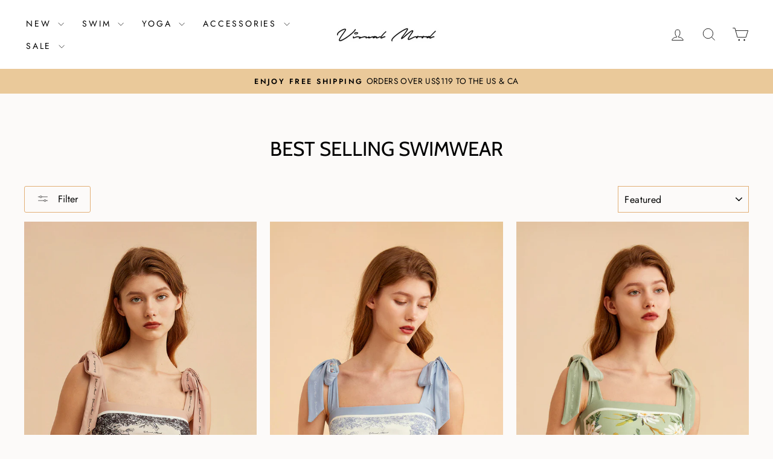

--- FILE ---
content_type: text/html; charset=utf-8
request_url: https://www.visualmood.com/collections/best-sellers-swimwear
body_size: 99208
content:
  <!doctype html>
<html class="no-js" lang="en" dir="ltr">
<head>
  <!-- Google Tag Manager -->
<script>(function(w,d,s,l,i){w[l]=w[l]||[];w[l].push({'gtm.start':
new Date().getTime(),event:'gtm.js'});var f=d.getElementsByTagName(s)[0],
j=d.createElement(s),dl=l!='dataLayer'?'&l='+l:'';j.async=true;j.src=
'https://www.googletagmanager.com/gtm.js?id='+i+dl;f.parentNode.insertBefore(j,f);
})(window,document,'script','dataLayer','GTM-5ZQPX82');</script>
<!-- End Google Tag Manager -->
<script>
window.KiwiSizing = window.KiwiSizing === undefined ? {} : window.KiwiSizing;
KiwiSizing.shop = "visual-mood.myshopify.com";


</script>
  <meta charset="utf-8">
  <meta http-equiv="X-UA-Compatible" content="IE=edge,chrome=1">
  <meta name="viewport" content="width=device-width,initial-scale=1">
  <meta name="theme-color" content="#e2b077">
  <link rel="canonical" href="https://www.visualmood.com/collections/best-sellers-swimwear">
  <link rel="preconnect" href="https://cdn.shopify.com" crossorigin>
  <link rel="preconnect" href="https://fonts.shopifycdn.com" crossorigin>
  <link rel="dns-prefetch" href="https://productreviews.shopifycdn.com">
  <link rel="dns-prefetch" href="https://ajax.googleapis.com">
  <link rel="dns-prefetch" href="https://maps.googleapis.com">
  <link rel="dns-prefetch" href="https://maps.gstatic.com"><link rel="shortcut icon" href="//www.visualmood.com/cdn/shop/files/logo-5_32x32.png?v=1713788049" type="image/png" /><title>Best Selling Swimwear | Visual Mood
</title>
<meta name="description" content="They’re bestsellers for a reason — Shop our best selling swimsuits: one pieces, bikinis, skirts and dresses."><img alt=""  style="pointer-events: none; position: absolute; top: 0; left: 0; width: 99vw; max-width: 99vw; height: 99vh; max-height: 99vh;" src="data:image/svg+xml,%3Csvg xmlns='http://www.w3.org/2000/svg' viewBox='0 0 8000 8000'%3E%3C/svg%3E">

  <meta property="og:site_name" content="Visual Mood">
  <meta property="og:url" content="https://www.visualmood.com/collections/best-sellers-swimwear">
  <meta property="og:title" content="Best Selling Swimwear | Visual Mood">
  <meta property="og:type" content="website">
  <meta property="og:description" content="They’re bestsellers for a reason — Shop our best selling swimsuits: one pieces, bikinis, skirts and dresses."><meta property="og:image" content="http://www.visualmood.com/cdn/shop/files/collection-picture.jpg?v=1676324697">
    <meta property="og:image:secure_url" content="https://www.visualmood.com/cdn/shop/files/collection-picture.jpg?v=1676324697">
    <meta property="og:image:width" content="1200">
    <meta property="og:image:height" content="628"><meta name="twitter:site" content="@">
  <meta name="twitter:card" content="summary_large_image">
  <meta name="twitter:title" content="Best Selling Swimwear | Visual Mood">
  <meta name="twitter:description" content="They’re bestsellers for a reason — Shop our best selling swimsuits: one pieces, bikinis, skirts and dresses.">
 <script type="text/javascript"> const observers=new MutationObserver((e=>{e.forEach((({addedNodes:e})=>{e.forEach((e=>{1===e.nodeType&&"SCRIPT"===e.tagName&&((e.classList.contains("analytics")||e.classList.contains("boomerang"))&&(e.type="text/javascripts"),(e.src.includes("klaviyo.com/onsite")||e.src.includes("cdn.shopify.com/extensions"))&&(e.setAttribute("data-src",e.src),e.removeAttribute("src")),e.textContent.includes("web_pixels_manager_load")&&(e.type="text/javascripts")),1===e.nodeType&&"LINK"===e.tagName&&e.href.includes("shopifycloud/checkout-web/assets/runtime")&&(e.setAttribute("data-href",e.href),e.removeAttribute("href"))}))}))}));observers.observe(document.documentElement,{childList:!0,subtree:!0});    </script><style data-shopify>@font-face {
  font-family: Cabin;
  font-weight: 400;
  font-style: normal;
  font-display: swap;
  src: url("//www.visualmood.com/cdn/fonts/cabin/cabin_n4.cefc6494a78f87584a6f312fea532919154f66fe.woff2") format("woff2"),
       url("//www.visualmood.com/cdn/fonts/cabin/cabin_n4.8c16611b00f59d27f4b27ce4328dfe514ce77517.woff") format("woff");
}

  @font-face {
  font-family: Jost;
  font-weight: 400;
  font-style: normal;
  font-display: swap;
  src: url("//www.visualmood.com/cdn/fonts/jost/jost_n4.d47a1b6347ce4a4c9f437608011273009d91f2b7.woff2") format("woff2"),
       url("//www.visualmood.com/cdn/fonts/jost/jost_n4.791c46290e672b3f85c3d1c651ef2efa3819eadd.woff") format("woff");
}


  @font-face {
  font-family: Jost;
  font-weight: 600;
  font-style: normal;
  font-display: swap;
  src: url("//www.visualmood.com/cdn/fonts/jost/jost_n6.ec1178db7a7515114a2d84e3dd680832b7af8b99.woff2") format("woff2"),
       url("//www.visualmood.com/cdn/fonts/jost/jost_n6.b1178bb6bdd3979fef38e103a3816f6980aeaff9.woff") format("woff");
}

  @font-face {
  font-family: Jost;
  font-weight: 400;
  font-style: italic;
  font-display: swap;
  src: url("//www.visualmood.com/cdn/fonts/jost/jost_i4.b690098389649750ada222b9763d55796c5283a5.woff2") format("woff2"),
       url("//www.visualmood.com/cdn/fonts/jost/jost_i4.fd766415a47e50b9e391ae7ec04e2ae25e7e28b0.woff") format("woff");
}

  @font-face {
  font-family: Jost;
  font-weight: 600;
  font-style: italic;
  font-display: swap;
  src: url("//www.visualmood.com/cdn/fonts/jost/jost_i6.9af7e5f39e3a108c08f24047a4276332d9d7b85e.woff2") format("woff2"),
       url("//www.visualmood.com/cdn/fonts/jost/jost_i6.2bf310262638f998ed206777ce0b9a3b98b6fe92.woff") format("woff");
}

</style><link href="//www.visualmood.com/cdn/shop/t/58/assets/theme.css?v=24234433481916480951761844570" rel="stylesheet" type="text/css" media="all" />
<style data-shopify>:root {
    --typeHeaderPrimary: Cabin;
    --typeHeaderFallback: sans-serif;
    --typeHeaderSize: 33px;
    --typeHeaderWeight: 400;
    --typeHeaderLineHeight: 1;
    --typeHeaderSpacing: 0.0em;

    --typeBasePrimary:Jost;
    --typeBaseFallback:sans-serif;
    --typeBaseSize: 16px;
    --typeBaseWeight: 400;
    --typeBaseSpacing: 0.025em;
    --typeBaseLineHeight: 1.6;
    --typeBaselineHeightMinus01: 1.5;

    --typeCollectionTitle: 18px;

    --iconWeight: 2px;
    --iconLinecaps: miter;

    
        --buttonRadius: 3px;
    

    --colorGridOverlayOpacity: 0.04;
    }

    .placeholder-content {
    background-image: linear-gradient(100deg, rgba(0,0,0,0) 40%, rgba(0, 0, 0, 0.0) 63%, rgba(0,0,0,0) 79%);
    }</style><script>
    document.documentElement.className = document.documentElement.className.replace('no-js', 'js');

    window.theme = window.theme || {};
    theme.routes = {
      home: "/",
      cart: "/cart.js",
      cartPage: "/cart",
      cartAdd: "/cart/add.js",
      cartChange: "/cart/change.js",
      search: "/search",
      predictive_url: "/search/suggest"
    };
    theme.strings = {
      soldOut: "Sold Out",
      unavailable: "Unavailable",
      inStockLabel: "In stock, ready to ship",
      oneStockLabel: "Low stock - [count] item left",
      otherStockLabel: "Low stock - [count] items left",
      willNotShipUntil: "Ready to ship [date]",
      willBeInStockAfter: "Back in stock [date]",
      waitingForStock: "Inventory on the way",
      savePrice: "Save [saved_amount]",
      cartEmpty: "Your cart is currently empty.",
      cartTermsConfirmation: "You must agree with the terms and conditions of sales to check out",
      searchCollections: "Collections",
      searchPages: "Pages",
      searchArticles: "Articles",
      productFrom: "from ",
      maxQuantity: "You can only have [quantity] of [title] in your cart."
    };
    theme.settings = {
      cartType: "drawer",
      isCustomerTemplate: false,
      moneyFormat: "\u003cspan class=money\u003e${{amount}}USD\u003c\/span\u003e",
      saveType: "percent",
      productImageSize: "natural",
      productImageCover: false,
      predictiveSearch: true,
      predictiveSearchType: null,
      predictiveSearchVendor: false,
      predictiveSearchPrice: false,
      quickView: false,
      themeName: 'Impulse',
      themeVersion: "7.3.3"
    };
  </script>                                                                                                                                                                                   
  


  <script>window.performance && window.performance.mark && window.performance.mark('shopify.content_for_header.start');</script><meta name="google-site-verification" content="0_thQ5mvGWhM5bezWQo9NcMvEoeX-L2i2wRbDabgyAw">
<meta name="google-site-verification" content="qdLNiteUfRoyHHG0fFmAP85b_sMBCxUQ0sGRQrTQtI4">
<meta name="google-site-verification" content="Nbt90VM1tWQWQedVAmUvM2IyO1dYO5ruXFLr5unIrxM">
<meta name="facebook-domain-verification" content="iws03lxa0spgmelusycpiaj2rg1gyh">
<meta id="shopify-digital-wallet" name="shopify-digital-wallet" content="/15834351/digital_wallets/dialog">
<meta name="shopify-checkout-api-token" content="c5452fa29ce4d69d0d812b417928783d">
<meta id="in-context-paypal-metadata" data-shop-id="15834351" data-venmo-supported="false" data-environment="production" data-locale="en_US" data-paypal-v4="true" data-currency="USD">
<link rel="alternate" type="application/atom+xml" title="Feed" href="/collections/best-sellers-swimwear.atom" />
<link rel="next" href="/collections/best-sellers-swimwear?page=2">
<link rel="alternate" type="application/json+oembed" href="https://www.visualmood.com/collections/best-sellers-swimwear.oembed">
<script async="async" data-src="/checkouts/internal/preloads.js?locale=en-US"></script>
<link rel="preconnect" href="https://shop.app" crossorigin="anonymous">
<script async="async" data-src="https://shop.app/checkouts/internal/preloads.js?locale=en-US&shop_id=15834351" crossorigin="anonymous"></script>
<script id="shopify-features" type="application/json">{"accessToken":"c5452fa29ce4d69d0d812b417928783d","betas":["rich-media-storefront-analytics"],"domain":"www.visualmood.com","predictiveSearch":true,"shopId":15834351,"locale":"en"}</script>
<script>var Shopify = Shopify || {};
Shopify.shop = "visual-mood.myshopify.com";
Shopify.locale = "en";
Shopify.currency = {"active":"USD","rate":"1.0"};
Shopify.country = "US";
Shopify.theme = {"name":"Optimize 2023_Impulse","id":136653504724,"schema_name":"Impulse","schema_version":"7.3.3","theme_store_id":857,"role":"main"};
Shopify.theme.handle = "null";
Shopify.theme.style = {"id":null,"handle":null};
Shopify.cdnHost = "www.visualmood.com/cdn";
Shopify.routes = Shopify.routes || {};
Shopify.routes.root = "/";</script>
<script type="module">!function(o){(o.Shopify=o.Shopify||{}).modules=!0}(window);</script>
<script>!function(o){function n(){var o=[];function n(){o.push(Array.prototype.slice.apply(arguments))}return n.q=o,n}var t=o.Shopify=o.Shopify||{};t.loadFeatures=n(),t.autoloadFeatures=n()}(window);</script>
<script>
  window.ShopifyPay = window.ShopifyPay || {};
  window.ShopifyPay.apiHost = "shop.app\/pay";
  window.ShopifyPay.redirectState = null;
</script>
<script id="shop-js-analytics" type="application/json">{"pageType":"collection"}</script>
<script defer="defer" async type="module" data-src="//www.visualmood.com/cdn/shopifycloud/shop-js/modules/v2/client.init-shop-cart-sync_BT-GjEfc.en.esm.js"></script>
<script defer="defer" async type="module" data-src="//www.visualmood.com/cdn/shopifycloud/shop-js/modules/v2/chunk.common_D58fp_Oc.esm.js"></script>
<script defer="defer" async type="module" data-src="//www.visualmood.com/cdn/shopifycloud/shop-js/modules/v2/chunk.modal_xMitdFEc.esm.js"></script>
<script type="module">
  await import("//www.visualmood.com/cdn/shopifycloud/shop-js/modules/v2/client.init-shop-cart-sync_BT-GjEfc.en.esm.js");
await import("//www.visualmood.com/cdn/shopifycloud/shop-js/modules/v2/chunk.common_D58fp_Oc.esm.js");
await import("//www.visualmood.com/cdn/shopifycloud/shop-js/modules/v2/chunk.modal_xMitdFEc.esm.js");

  window.Shopify.SignInWithShop?.initShopCartSync?.({"fedCMEnabled":true,"windoidEnabled":true});

</script>
<script>
  window.Shopify = window.Shopify || {};
  if (!window.Shopify.featureAssets) window.Shopify.featureAssets = {};
  window.Shopify.featureAssets['shop-js'] = {"shop-cart-sync":["modules/v2/client.shop-cart-sync_DZOKe7Ll.en.esm.js","modules/v2/chunk.common_D58fp_Oc.esm.js","modules/v2/chunk.modal_xMitdFEc.esm.js"],"init-fed-cm":["modules/v2/client.init-fed-cm_B6oLuCjv.en.esm.js","modules/v2/chunk.common_D58fp_Oc.esm.js","modules/v2/chunk.modal_xMitdFEc.esm.js"],"shop-cash-offers":["modules/v2/client.shop-cash-offers_D2sdYoxE.en.esm.js","modules/v2/chunk.common_D58fp_Oc.esm.js","modules/v2/chunk.modal_xMitdFEc.esm.js"],"shop-login-button":["modules/v2/client.shop-login-button_QeVjl5Y3.en.esm.js","modules/v2/chunk.common_D58fp_Oc.esm.js","modules/v2/chunk.modal_xMitdFEc.esm.js"],"pay-button":["modules/v2/client.pay-button_DXTOsIq6.en.esm.js","modules/v2/chunk.common_D58fp_Oc.esm.js","modules/v2/chunk.modal_xMitdFEc.esm.js"],"shop-button":["modules/v2/client.shop-button_DQZHx9pm.en.esm.js","modules/v2/chunk.common_D58fp_Oc.esm.js","modules/v2/chunk.modal_xMitdFEc.esm.js"],"avatar":["modules/v2/client.avatar_BTnouDA3.en.esm.js"],"init-windoid":["modules/v2/client.init-windoid_CR1B-cfM.en.esm.js","modules/v2/chunk.common_D58fp_Oc.esm.js","modules/v2/chunk.modal_xMitdFEc.esm.js"],"init-shop-for-new-customer-accounts":["modules/v2/client.init-shop-for-new-customer-accounts_C_vY_xzh.en.esm.js","modules/v2/client.shop-login-button_QeVjl5Y3.en.esm.js","modules/v2/chunk.common_D58fp_Oc.esm.js","modules/v2/chunk.modal_xMitdFEc.esm.js"],"init-shop-email-lookup-coordinator":["modules/v2/client.init-shop-email-lookup-coordinator_BI7n9ZSv.en.esm.js","modules/v2/chunk.common_D58fp_Oc.esm.js","modules/v2/chunk.modal_xMitdFEc.esm.js"],"init-shop-cart-sync":["modules/v2/client.init-shop-cart-sync_BT-GjEfc.en.esm.js","modules/v2/chunk.common_D58fp_Oc.esm.js","modules/v2/chunk.modal_xMitdFEc.esm.js"],"shop-toast-manager":["modules/v2/client.shop-toast-manager_DiYdP3xc.en.esm.js","modules/v2/chunk.common_D58fp_Oc.esm.js","modules/v2/chunk.modal_xMitdFEc.esm.js"],"init-customer-accounts":["modules/v2/client.init-customer-accounts_D9ZNqS-Q.en.esm.js","modules/v2/client.shop-login-button_QeVjl5Y3.en.esm.js","modules/v2/chunk.common_D58fp_Oc.esm.js","modules/v2/chunk.modal_xMitdFEc.esm.js"],"init-customer-accounts-sign-up":["modules/v2/client.init-customer-accounts-sign-up_iGw4briv.en.esm.js","modules/v2/client.shop-login-button_QeVjl5Y3.en.esm.js","modules/v2/chunk.common_D58fp_Oc.esm.js","modules/v2/chunk.modal_xMitdFEc.esm.js"],"shop-follow-button":["modules/v2/client.shop-follow-button_CqMgW2wH.en.esm.js","modules/v2/chunk.common_D58fp_Oc.esm.js","modules/v2/chunk.modal_xMitdFEc.esm.js"],"checkout-modal":["modules/v2/client.checkout-modal_xHeaAweL.en.esm.js","modules/v2/chunk.common_D58fp_Oc.esm.js","modules/v2/chunk.modal_xMitdFEc.esm.js"],"shop-login":["modules/v2/client.shop-login_D91U-Q7h.en.esm.js","modules/v2/chunk.common_D58fp_Oc.esm.js","modules/v2/chunk.modal_xMitdFEc.esm.js"],"lead-capture":["modules/v2/client.lead-capture_BJmE1dJe.en.esm.js","modules/v2/chunk.common_D58fp_Oc.esm.js","modules/v2/chunk.modal_xMitdFEc.esm.js"],"payment-terms":["modules/v2/client.payment-terms_Ci9AEqFq.en.esm.js","modules/v2/chunk.common_D58fp_Oc.esm.js","modules/v2/chunk.modal_xMitdFEc.esm.js"]};
</script>
<script>(function() {
  var isLoaded = false;
  function asyncLoad() {
    if (isLoaded) return;
    isLoaded = true;
    var urls = ["https:\/\/app.kiwisizing.com\/web\/js\/dist\/kiwiSizing\/plugin\/SizingPlugin.prod.js?v=330\u0026shop=visual-mood.myshopify.com","https:\/\/static.affiliatly.com\/shopify\/v3\/shopify.js?affiliatly_code=AF-109103\u0026shop=visual-mood.myshopify.com","https:\/\/static.returngo.ai\/master.returngo.ai\/returngo.min.js?shop=visual-mood.myshopify.com","https:\/\/static.shareasale.com\/json\/shopify\/deduplication.js?shop=visual-mood.myshopify.com","https:\/\/static.shareasale.com\/json\/shopify\/shareasale-tracking.js?sasmid=73738\u0026ssmtid=19038\u0026scid=null\u0026xtm=null\u0026xtv=null\u0026cd=false\u0026shop=visual-mood.myshopify.com","https:\/\/static.klaviyo.com\/onsite\/js\/klaviyo.js?company_id=Srt889\u0026shop=visual-mood.myshopify.com"];
    for (var i = 0; i < urls.length; i++) {
      var s = document.createElement('script');
      s.type = 'text/javascript';
      s.async = true;
      s.src = urls[i];
      var x = document.getElementsByTagName('script')[0];
      x.parentNode.insertBefore(s, x);
    }
  };
  document.addEventListener('StartAsyncLoading',function(event){asyncLoad();});if(window.attachEvent) {
    window.attachEvent('onload', function(){});
  } else {
    window.addEventListener('load', function(){}, false);
  }
})();</script>
<script id="__st">var __st={"a":15834351,"offset":-18000,"reqid":"88a5ec93-c876-4656-aec3-2971c535562f-1769148014","pageurl":"www.visualmood.com\/collections\/best-sellers-swimwear","u":"5c18931e02cc","p":"collection","rtyp":"collection","rid":394519544020};</script>
<script>window.ShopifyPaypalV4VisibilityTracking = true;</script>
<script id="captcha-bootstrap">!function(){'use strict';const t='contact',e='account',n='new_comment',o=[[t,t],['blogs',n],['comments',n],[t,'customer']],c=[[e,'customer_login'],[e,'guest_login'],[e,'recover_customer_password'],[e,'create_customer']],r=t=>t.map((([t,e])=>`form[action*='/${t}']:not([data-nocaptcha='true']) input[name='form_type'][value='${e}']`)).join(','),a=t=>()=>t?[...document.querySelectorAll(t)].map((t=>t.form)):[];function s(){const t=[...o],e=r(t);return a(e)}const i='password',u='form_key',d=['recaptcha-v3-token','g-recaptcha-response','h-captcha-response',i],f=()=>{try{return window.sessionStorage}catch{return}},m='__shopify_v',_=t=>t.elements[u];function p(t,e,n=!1){try{const o=window.sessionStorage,c=JSON.parse(o.getItem(e)),{data:r}=function(t){const{data:e,action:n}=t;return t[m]||n?{data:e,action:n}:{data:t,action:n}}(c);for(const[e,n]of Object.entries(r))t.elements[e]&&(t.elements[e].value=n);n&&o.removeItem(e)}catch(o){console.error('form repopulation failed',{error:o})}}const l='form_type',E='cptcha';function T(t){t.dataset[E]=!0}const w=window,h=w.document,L='Shopify',v='ce_forms',y='captcha';let A=!1;((t,e)=>{const n=(g='f06e6c50-85a8-45c8-87d0-21a2b65856fe',I='https://cdn.shopify.com/shopifycloud/storefront-forms-hcaptcha/ce_storefront_forms_captcha_hcaptcha.v1.5.2.iife.js',D={infoText:'Protected by hCaptcha',privacyText:'Privacy',termsText:'Terms'},(t,e,n)=>{const o=w[L][v],c=o.bindForm;if(c)return c(t,g,e,D).then(n);var r;o.q.push([[t,g,e,D],n]),r=I,A||(h.body.append(Object.assign(h.createElement('script'),{id:'captcha-provider',async:!0,src:r})),A=!0)});var g,I,D;w[L]=w[L]||{},w[L][v]=w[L][v]||{},w[L][v].q=[],w[L][y]=w[L][y]||{},w[L][y].protect=function(t,e){n(t,void 0,e),T(t)},Object.freeze(w[L][y]),function(t,e,n,w,h,L){const[v,y,A,g]=function(t,e,n){const i=e?o:[],u=t?c:[],d=[...i,...u],f=r(d),m=r(i),_=r(d.filter((([t,e])=>n.includes(e))));return[a(f),a(m),a(_),s()]}(w,h,L),I=t=>{const e=t.target;return e instanceof HTMLFormElement?e:e&&e.form},D=t=>v().includes(t);t.addEventListener('submit',(t=>{const e=I(t);if(!e)return;const n=D(e)&&!e.dataset.hcaptchaBound&&!e.dataset.recaptchaBound,o=_(e),c=g().includes(e)&&(!o||!o.value);(n||c)&&t.preventDefault(),c&&!n&&(function(t){try{if(!f())return;!function(t){const e=f();if(!e)return;const n=_(t);if(!n)return;const o=n.value;o&&e.removeItem(o)}(t);const e=Array.from(Array(32),(()=>Math.random().toString(36)[2])).join('');!function(t,e){_(t)||t.append(Object.assign(document.createElement('input'),{type:'hidden',name:u})),t.elements[u].value=e}(t,e),function(t,e){const n=f();if(!n)return;const o=[...t.querySelectorAll(`input[type='${i}']`)].map((({name:t})=>t)),c=[...d,...o],r={};for(const[a,s]of new FormData(t).entries())c.includes(a)||(r[a]=s);n.setItem(e,JSON.stringify({[m]:1,action:t.action,data:r}))}(t,e)}catch(e){console.error('failed to persist form',e)}}(e),e.submit())}));const S=(t,e)=>{t&&!t.dataset[E]&&(n(t,e.some((e=>e===t))),T(t))};for(const o of['focusin','change'])t.addEventListener(o,(t=>{const e=I(t);D(e)&&S(e,y())}));const B=e.get('form_key'),M=e.get(l),P=B&&M;t.addEventListener('DOMContentLoaded',(()=>{const t=y();if(P)for(const e of t)e.elements[l].value===M&&p(e,B);[...new Set([...A(),...v().filter((t=>'true'===t.dataset.shopifyCaptcha))])].forEach((e=>S(e,t)))}))}(h,new URLSearchParams(w.location.search),n,t,e,['guest_login'])})(!0,!0)}();</script>
<script integrity="sha256-4kQ18oKyAcykRKYeNunJcIwy7WH5gtpwJnB7kiuLZ1E=" data-source-attribution="shopify.loadfeatures" defer="defer" data-src="//www.visualmood.com/cdn/shopifycloud/storefront/assets/storefront/load_feature-a0a9edcb.js" crossorigin="anonymous"></script>
<script crossorigin="anonymous" defer="defer" data-src="//www.visualmood.com/cdn/shopifycloud/storefront/assets/shopify_pay/storefront-65b4c6d7.js?v=20250812"></script>
<script data-source-attribution="shopify.dynamic_checkout.dynamic.init">var Shopify=Shopify||{};Shopify.PaymentButton=Shopify.PaymentButton||{isStorefrontPortableWallets:!0,init:function(){window.Shopify.PaymentButton.init=function(){};var t=document.createElement("script");t.data-src="https://www.visualmood.com/cdn/shopifycloud/portable-wallets/latest/portable-wallets.en.js",t.type="module",document.head.appendChild(t)}};
</script>
<script data-source-attribution="shopify.dynamic_checkout.buyer_consent">
  function portableWalletsHideBuyerConsent(e){var t=document.getElementById("shopify-buyer-consent"),n=document.getElementById("shopify-subscription-policy-button");t&&n&&(t.classList.add("hidden"),t.setAttribute("aria-hidden","true"),n.removeEventListener("click",e))}function portableWalletsShowBuyerConsent(e){var t=document.getElementById("shopify-buyer-consent"),n=document.getElementById("shopify-subscription-policy-button");t&&n&&(t.classList.remove("hidden"),t.removeAttribute("aria-hidden"),n.addEventListener("click",e))}window.Shopify?.PaymentButton&&(window.Shopify.PaymentButton.hideBuyerConsent=portableWalletsHideBuyerConsent,window.Shopify.PaymentButton.showBuyerConsent=portableWalletsShowBuyerConsent);
</script>
<script data-source-attribution="shopify.dynamic_checkout.cart.bootstrap">document.addEventListener("DOMContentLoaded",(function(){function t(){return document.querySelector("shopify-accelerated-checkout-cart, shopify-accelerated-checkout")}if(t())Shopify.PaymentButton.init();else{new MutationObserver((function(e,n){t()&&(Shopify.PaymentButton.init(),n.disconnect())})).observe(document.body,{childList:!0,subtree:!0})}}));
</script>
<link id="shopify-accelerated-checkout-styles" rel="stylesheet" media="screen" href="https://www.visualmood.com/cdn/shopifycloud/portable-wallets/latest/accelerated-checkout-backwards-compat.css" crossorigin="anonymous">
<style id="shopify-accelerated-checkout-cart">
        #shopify-buyer-consent {
  margin-top: 1em;
  display: inline-block;
  width: 100%;
}

#shopify-buyer-consent.hidden {
  display: none;
}

#shopify-subscription-policy-button {
  background: none;
  border: none;
  padding: 0;
  text-decoration: underline;
  font-size: inherit;
  cursor: pointer;
}

#shopify-subscription-policy-button::before {
  box-shadow: none;
}

      </style>

<script>window.performance && window.performance.mark && window.performance.mark('shopify.content_for_header.end');</script>

  <script src="//www.visualmood.com/cdn/shop/t/58/assets/vendor-scripts-v11.js" defer="defer"></script><link rel="stylesheet" href="//www.visualmood.com/cdn/shop/t/58/assets/country-flags.css"><script src="//www.visualmood.com/cdn/shop/t/58/assets/theme.js?v=103286258102187286791686759615" defer="defer"></script>


<!-- BEGIN app block: shopify://apps/epa-easy-product-addons/blocks/speedup_link/0099190e-a0cb-49e7-8d26-026c9d26f337 -->

  <script>
    window["sg_addons_coll_ids"] = {
      ids:""
    };
    window["items_with_ids"] = false || {}
  </script>


<!-- BEGIN app snippet: sg-globals -->
<script type="text/javascript">
  (function(){
    const convertLang = (locale) => {
      let t = locale.toUpperCase();
      return "PT-BR" === t || "PT-PT" === t || "ZH-CN" === t || "ZH-TW" === t ? t.replace("-", "_") : t.match(/^[a-zA-Z]{2}-[a-zA-Z]{2}$/) ? t.substring(0, 2) : t
    }

    const sg_addon_setGlobalVariables = () => {
      try{
        let locale = "en";
        window["sg_addon_currentLanguage"] = convertLang(locale);
        window["sg_addon_defaultLanguage"] ="en";
        window["sg_addon_defaultRootUrl"] ="/";
        window["sg_addon_currentRootUrl"] ="/";
        window["sg_addon_shopLocales"] = sgAddonGetAllLocales();
      }catch(err){
        console.log("Language Config:- ",err);
      }
    }

    const sgAddonGetAllLocales = () => {
      let shopLocales = {};
      try{shopLocales["en"] = {
            endonymName : "English",
            isoCode : "en",
            name : "English",
            primary : true,
            rootUrl : "\/"
          };}catch(err){
        console.log("getAllLocales Config:- ",err);
      }
      return shopLocales;
    }

    sg_addon_setGlobalVariables();
    
    window["sg_addon_sfApiVersion"]='2025-04';
    window["sgAddon_moneyFormats"] = {
      "money": "\u003cspan class=money\u003e${{amount}}USD\u003c\/span\u003e",
      "moneyCurrency": "\u003cspan class=money\u003e${{amount}}USD\u003c\/span\u003e"
    };
    window["sg_addon_groupsData"] = {};
    try {
      let customSGAddonMeta = {"sg_addon_custom_js":"document.addEventListener('spicegemsAddon:indidualAddonAdded', function(){\n   const refreshEvent = new CustomEvent('ajaxProduct:added');\n   document.dispatchEvent(refreshEvent);\n})\n\ndocument.addEventListener('spicegemsAddonQv:added', function(e) {\n   const refreshEvent = new CustomEvent('ajaxProduct:added');\n   document.dispatchEvent(refreshEvent);\n});"};
      if (customSGAddonMeta.sg_addon_custom_js) {
        Function(customSGAddonMeta.sg_addon_custom_js)();
      }
    } catch (error) {
      console.warn("Error In SG Addon Custom Code", error);
    }
  })();
</script>
<!-- END app snippet -->
<!-- BEGIN app snippet: sg_speedup -->


<script>
  try{
    window["sgAddon_all_translated"] = {}
    window["sg_addon_settings_config"] =  {"host":"https://spa.spicegems.com","shopName":"visual-mood.myshopify.com","hasSetting":1,"sgCookieHash":"Jqe43NzXbH","hasMaster":1,"handleId":{"mastersToReq":[],"collectionsToReq":"[]","hasProMaster":true,"hasCollMaster":false},"settings":{"is_active":"1","max_addons":"5","quick_view":"0","quick_view_desc":"0","ajax_cart":"0","bro_stack":"0","quantity_selector":"0","image_viewer":"1","addons_heading":"Complete the set:","cart_heading":"Cart Addons Box","addaddon_cart":"ADD ADDON","variant":"Variant","quantity":"Quantity","view_full_details":"View full details","less_details":"Less details...","add_to_cart":"ADD TO CART","message":"Product added to cart.","custom_css":".spice-spa-addon-heading {\n    font-family: 'Gill Sans Nova', sans-serif;\n    font-weight: 400 !important;\n    letter-spacing: 0em!important;\n    line-height: 1;\n    text-transform: uppercase !important;\n}\n\n.spice-spa-addon-checkbox {\n    display: none;\n}\n\n.spice-spa-addon-img-small {\n    width: 100px;\n    height: 150px;\n}\nbutton#spicegems-qv-add-btn {\n    margin-top: 15px;\n}\n.sg-spa-atc-btn:hover {\n    opacity: 1;\n}\n\n\n.sg-spa-atc-btn.sg-spa-addon-product-seperate-btn {\n  background-color: #E2B077 !important;\n  border-color: #E2B077 !important;\n  color: #ffffff !important; /* White text */\n}","sold_pro":"0","image_link":"1","compare_at":"0","unlink_title":"1","image_click_checkbox":"0","cart_max_addons":"5","cart_quantity_selector":"1","cart_sold_pro":"0","cart_image_link":"0","compare_at_cart":"0","sg_currency":"spice_currency_1","qv_label":"Quick View","sold_out":"Sold Out","qv_sold_out":"SOLD OUT","way_to_prevent":"none","soldout_master":"1","cart_qv":"0","cartqv_desc":"0","plusminus_qty":"0","plusminus_cart":"0","line_prop":"0","label_show":"1","label_text":"Additional Info","addon_mandatory":"0","mandatory_text":"Please select atleast an addon!","line_placeholder":"Text Message","sell_master":"0","atc_btn_selector":"no","theme_data":"","applied_discount":"0","is_discount":"0","layout":{"name":"layout-03","isBundle":false},"group_layout":"layout-01","product_snippet":"1","cart_snippet":"0","product_form_selector":"no","atc_product_selector":"no","cart_form_selector":"no","checkout_btn_selector":"no","subtotal":"0","subtotal_label":"SubTotal","subtotal_position":"beforebegin","jQVersion":"1","collection_discount":"0","inventoryOnProduct":"0","inventoryOnCart":"0","inStock":"0","lowStock":"0","inStockLabel":"<span>[inventory_qty] In Stock</span>","lowStockLabel":"<span>only [inventory_qty] Left</span>","thresholdQty":"5","bl_atc_label":"ADD TO CART","bl_unselect_label":"PLEASE SELECT ATLEAST ONE ADDON","bl_master_label":"THIS ITEM","bl_heading":"Frequently Bought Together","addon_slider":"0","individual_atc":"1","individual_atc_label":"QUICK ADD","search_active":"1","liquid_install":"0","mt_addon_hash":"Z5tJRgSi9E","stop_undefined":"1","money_format":"<span class=money>${{amount}}USD</span>","admin_discount":"1"},"allow_asset_script":false} ;
    window["sgAddon_translated_locale"] =  "" ;
    window["sg_addon_all_group_translations"] = {};
    window["sgAddon_group_translated_locale"] =  "" ;
  } catch(error){
    console.warn("Error in getting settings or translate", error);
  }
</script>



<!-- ADDONS SCRIPT FROM SPEEDUP CDN -->
	<script type="text/javascript" src='https://cdnbspa.spicegems.com/js/serve/shop/visual-mood.myshopify.com/index_f14c2637b2182fd61e7d4329727aa85bd5d4940d.js?v=infytonow815&shop=visual-mood.myshopify.com' type="text/javascript" async></script>

<!-- END app snippet -->



<!-- END app block --><!-- BEGIN app block: shopify://apps/judge-me-reviews/blocks/judgeme_core/61ccd3b1-a9f2-4160-9fe9-4fec8413e5d8 --><!-- Start of Judge.me Core -->






<link rel="dns-prefetch" href="https://cdnwidget.judge.me">
<link rel="dns-prefetch" href="https://cdn.judge.me">
<link rel="dns-prefetch" href="https://cdn1.judge.me">
<link rel="dns-prefetch" href="https://api.judge.me">

<script data-cfasync='false' class='jdgm-settings-script'>window.jdgmSettings={"pagination":5,"disable_web_reviews":false,"badge_no_review_text":"No reviews","badge_n_reviews_text":"{{ n }} review/reviews","badge_star_color":"#e2b077","hide_badge_preview_if_no_reviews":true,"badge_hide_text":false,"enforce_center_preview_badge":false,"widget_title":"Customer Reviews","widget_open_form_text":"Write a review","widget_close_form_text":"Cancel review","widget_refresh_page_text":"Refresh page","widget_summary_text":"Based on {{ number_of_reviews }} review/reviews","widget_no_review_text":"Be the first to write a review","widget_name_field_text":"Display name","widget_verified_name_field_text":"Verified Name (public)","widget_name_placeholder_text":"Display name","widget_required_field_error_text":"This field is required.","widget_email_field_text":"Email address","widget_verified_email_field_text":"Verified Email (private, can not be edited)","widget_email_placeholder_text":"Your email address","widget_email_field_error_text":"Please enter a valid email address.","widget_rating_field_text":"Rating","widget_review_title_field_text":"Review Title","widget_review_title_placeholder_text":"Give your review a title","widget_review_body_field_text":"Review content","widget_review_body_placeholder_text":"Start writing here...","widget_pictures_field_text":"Picture/Video (optional)","widget_submit_review_text":"Submit Review","widget_submit_verified_review_text":"Submit Verified Review","widget_submit_success_msg_with_auto_publish":"Thank you! Please refresh the page in a few moments to see your review. You can remove or edit your review by logging into \u003ca href='https://judge.me/login' target='_blank' rel='nofollow noopener'\u003eJudge.me\u003c/a\u003e","widget_submit_success_msg_no_auto_publish":"Thank you! Your review will be published as soon as it is approved by the shop admin. You can remove or edit your review by logging into \u003ca href='https://judge.me/login' target='_blank' rel='nofollow noopener'\u003eJudge.me\u003c/a\u003e","widget_show_default_reviews_out_of_total_text":"Showing {{ n_reviews_shown }} out of {{ n_reviews }} reviews.","widget_show_all_link_text":"Show all","widget_show_less_link_text":"Show less","widget_author_said_text":"{{ reviewer_name }} said:","widget_days_text":"{{ n }} days ago","widget_weeks_text":"{{ n }} week/weeks ago","widget_months_text":"{{ n }} month/months ago","widget_years_text":"{{ n }} year/years ago","widget_yesterday_text":"Yesterday","widget_today_text":"Today","widget_replied_text":"\u003e\u003e {{ shop_name }} replied:","widget_read_more_text":"Read more","widget_reviewer_name_as_initial":"","widget_rating_filter_color":"#7a7a7a","widget_rating_filter_see_all_text":"See all reviews","widget_sorting_most_recent_text":"Most Recent","widget_sorting_highest_rating_text":"Highest Rating","widget_sorting_lowest_rating_text":"Lowest Rating","widget_sorting_with_pictures_text":"Only Pictures","widget_sorting_most_helpful_text":"Most Helpful","widget_open_question_form_text":"Ask a question","widget_reviews_subtab_text":"Reviews","widget_questions_subtab_text":"Questions","widget_question_label_text":"Question","widget_answer_label_text":"Answer","widget_question_placeholder_text":"Write your question here","widget_submit_question_text":"Submit Question","widget_question_submit_success_text":"Thank you for your question! We will notify you once it gets answered.","widget_star_color":"#e2b077","verified_badge_text":"Verified","verified_badge_bg_color":"","verified_badge_text_color":"","verified_badge_placement":"removed","widget_review_max_height":5,"widget_hide_border":true,"widget_social_share":false,"widget_thumb":false,"widget_review_location_show":false,"widget_location_format":"country_iso_code","all_reviews_include_out_of_store_products":true,"all_reviews_out_of_store_text":"(out of store)","all_reviews_pagination":100,"all_reviews_product_name_prefix_text":"about","enable_review_pictures":true,"enable_question_anwser":false,"widget_theme":"leex","review_date_format":"mm/dd/yy","default_sort_method":"most-recent","widget_product_reviews_subtab_text":"Product Reviews","widget_shop_reviews_subtab_text":"Shop Reviews","widget_other_products_reviews_text":"Reviews for other products","widget_store_reviews_subtab_text":"Store reviews","widget_no_store_reviews_text":"This store hasn't received any reviews yet","widget_web_restriction_product_reviews_text":"This product hasn't received any reviews yet","widget_no_items_text":"No items found","widget_show_more_text":"Show more","widget_write_a_store_review_text":"Write a Store Review","widget_other_languages_heading":"Reviews in Other Languages","widget_translate_review_text":"Translate review to {{ language }}","widget_translating_review_text":"Translating...","widget_show_original_translation_text":"Show original ({{ language }})","widget_translate_review_failed_text":"Review couldn't be translated.","widget_translate_review_retry_text":"Retry","widget_translate_review_try_again_later_text":"Try again later","show_product_url_for_grouped_product":false,"widget_sorting_pictures_first_text":"Pictures First","show_pictures_on_all_rev_page_mobile":false,"show_pictures_on_all_rev_page_desktop":false,"floating_tab_hide_mobile_install_preference":false,"floating_tab_button_name":"★ Reviews","floating_tab_title":"Let customers speak for us","floating_tab_button_color":"","floating_tab_button_background_color":"","floating_tab_url":"","floating_tab_url_enabled":false,"floating_tab_tab_style":"text","all_reviews_text_badge_text":"Customers rate us {{ shop.metafields.judgeme.all_reviews_rating | round: 1 }}/5 based on {{ shop.metafields.judgeme.all_reviews_count }} reviews.","all_reviews_text_badge_text_branded_style":"{{ shop.metafields.judgeme.all_reviews_rating | round: 1 }} out of 5 stars based on {{ shop.metafields.judgeme.all_reviews_count }} reviews","is_all_reviews_text_badge_a_link":false,"show_stars_for_all_reviews_text_badge":false,"all_reviews_text_badge_url":"","all_reviews_text_style":"text","all_reviews_text_color_style":"judgeme_brand_color","all_reviews_text_color":"#108474","all_reviews_text_show_jm_brand":true,"featured_carousel_show_header":true,"featured_carousel_title":"Let customers speak for us","testimonials_carousel_title":"Customers are saying","videos_carousel_title":"Real customer stories","cards_carousel_title":"Customers are saying","featured_carousel_count_text":"from {{ n }} reviews","featured_carousel_add_link_to_all_reviews_page":false,"featured_carousel_url":"","featured_carousel_show_images":true,"featured_carousel_autoslide_interval":5,"featured_carousel_arrows_on_the_sides":false,"featured_carousel_height":250,"featured_carousel_width":80,"featured_carousel_image_size":0,"featured_carousel_image_height":250,"featured_carousel_arrow_color":"#eeeeee","verified_count_badge_style":"vintage","verified_count_badge_orientation":"horizontal","verified_count_badge_color_style":"judgeme_brand_color","verified_count_badge_color":"#108474","is_verified_count_badge_a_link":false,"verified_count_badge_url":"","verified_count_badge_show_jm_brand":true,"widget_rating_preset_default":5,"widget_first_sub_tab":"product-reviews","widget_show_histogram":false,"widget_histogram_use_custom_color":true,"widget_pagination_use_custom_color":false,"widget_star_use_custom_color":true,"widget_verified_badge_use_custom_color":false,"widget_write_review_use_custom_color":false,"picture_reminder_submit_button":"Upload Pictures","enable_review_videos":false,"mute_video_by_default":false,"widget_sorting_videos_first_text":"Videos First","widget_review_pending_text":"Pending","featured_carousel_items_for_large_screen":3,"social_share_options_order":"Facebook,Twitter","remove_microdata_snippet":true,"disable_json_ld":false,"enable_json_ld_products":false,"preview_badge_show_question_text":false,"preview_badge_no_question_text":"No questions","preview_badge_n_question_text":"{{ number_of_questions }} question/questions","qa_badge_show_icon":false,"qa_badge_position":"same-row","remove_judgeme_branding":true,"widget_add_search_bar":false,"widget_search_bar_placeholder":"Search","widget_sorting_verified_only_text":"Verified only","featured_carousel_theme":"default","featured_carousel_show_rating":true,"featured_carousel_show_title":true,"featured_carousel_show_body":true,"featured_carousel_show_date":false,"featured_carousel_show_reviewer":true,"featured_carousel_show_product":false,"featured_carousel_header_background_color":"#108474","featured_carousel_header_text_color":"#ffffff","featured_carousel_name_product_separator":"reviewed","featured_carousel_full_star_background":"#108474","featured_carousel_empty_star_background":"#dadada","featured_carousel_vertical_theme_background":"#f9fafb","featured_carousel_verified_badge_enable":false,"featured_carousel_verified_badge_color":"#108474","featured_carousel_border_style":"round","featured_carousel_review_line_length_limit":3,"featured_carousel_more_reviews_button_text":"Read more reviews","featured_carousel_view_product_button_text":"View product","all_reviews_page_load_reviews_on":"scroll","all_reviews_page_load_more_text":"Load More Reviews","disable_fb_tab_reviews":false,"enable_ajax_cdn_cache":false,"widget_public_name_text":"displayed publicly like","default_reviewer_name":"John Smith","default_reviewer_name_has_non_latin":true,"widget_reviewer_anonymous":"Anonymous","medals_widget_title":"Judge.me Review Medals","medals_widget_background_color":"#f9fafb","medals_widget_position":"footer_all_pages","medals_widget_border_color":"#f9fafb","medals_widget_verified_text_position":"left","medals_widget_use_monochromatic_version":false,"medals_widget_elements_color":"#108474","show_reviewer_avatar":true,"widget_invalid_yt_video_url_error_text":"Not a YouTube video URL","widget_max_length_field_error_text":"Please enter no more than {0} characters.","widget_show_country_flag":false,"widget_show_collected_via_shop_app":true,"widget_verified_by_shop_badge_style":"light","widget_verified_by_shop_text":"Verified by Shop","widget_show_photo_gallery":false,"widget_load_with_code_splitting":true,"widget_ugc_install_preference":false,"widget_ugc_title":"Made by us, Shared by you","widget_ugc_subtitle":"Tag us to see your picture featured in our page","widget_ugc_arrows_color":"#ffffff","widget_ugc_primary_button_text":"Buy Now","widget_ugc_primary_button_background_color":"#108474","widget_ugc_primary_button_text_color":"#ffffff","widget_ugc_primary_button_border_width":"0","widget_ugc_primary_button_border_style":"none","widget_ugc_primary_button_border_color":"#108474","widget_ugc_primary_button_border_radius":"25","widget_ugc_secondary_button_text":"Load More","widget_ugc_secondary_button_background_color":"#ffffff","widget_ugc_secondary_button_text_color":"#108474","widget_ugc_secondary_button_border_width":"2","widget_ugc_secondary_button_border_style":"solid","widget_ugc_secondary_button_border_color":"#108474","widget_ugc_secondary_button_border_radius":"25","widget_ugc_reviews_button_text":"View Reviews","widget_ugc_reviews_button_background_color":"#ffffff","widget_ugc_reviews_button_text_color":"#108474","widget_ugc_reviews_button_border_width":"2","widget_ugc_reviews_button_border_style":"solid","widget_ugc_reviews_button_border_color":"#108474","widget_ugc_reviews_button_border_radius":"25","widget_ugc_reviews_button_link_to":"judgeme-reviews-page","widget_ugc_show_post_date":true,"widget_ugc_max_width":"800","widget_rating_metafield_value_type":true,"widget_primary_color":"#E2B077","widget_enable_secondary_color":false,"widget_secondary_color":"#edf5f5","widget_summary_average_rating_text":"{{ average_rating }} out of 5","widget_media_grid_title":"Customer photos \u0026 videos","widget_media_grid_see_more_text":"See more","widget_round_style":false,"widget_show_product_medals":false,"widget_verified_by_judgeme_text":"Verified by Judge.me","widget_show_store_medals":true,"widget_verified_by_judgeme_text_in_store_medals":"Verified by Judge.me","widget_media_field_exceed_quantity_message":"Sorry, we can only accept {{ max_media }} for one review.","widget_media_field_exceed_limit_message":"{{ file_name }} is too large, please select a {{ media_type }} less than {{ size_limit }}MB.","widget_review_submitted_text":"Review Submitted!","widget_question_submitted_text":"Question Submitted!","widget_close_form_text_question":"Cancel","widget_write_your_answer_here_text":"Write your answer here","widget_enabled_branded_link":true,"widget_show_collected_by_judgeme":false,"widget_reviewer_name_color":"","widget_write_review_text_color":"","widget_write_review_bg_color":"","widget_collected_by_judgeme_text":"collected by Judge.me","widget_pagination_type":"load_more","widget_load_more_text":"Load More","widget_load_more_color":"#108474","widget_full_review_text":"Full Review","widget_read_more_reviews_text":"Read More Reviews","widget_read_questions_text":"Read Questions","widget_questions_and_answers_text":"Questions \u0026 Answers","widget_verified_by_text":"Verified by","widget_verified_text":"Verified","widget_number_of_reviews_text":"{{ number_of_reviews }} reviews","widget_back_button_text":"Back","widget_next_button_text":"Next","widget_custom_forms_filter_button":"Filters","custom_forms_style":"vertical","widget_show_review_information":false,"how_reviews_are_collected":"How reviews are collected?","widget_show_review_keywords":false,"widget_gdpr_statement":"How we use your data: We'll only contact you about the review you left, and only if necessary. By submitting your review, you agree to Judge.me's \u003ca href='https://judge.me/terms' target='_blank' rel='nofollow noopener'\u003eterms\u003c/a\u003e, \u003ca href='https://judge.me/privacy' target='_blank' rel='nofollow noopener'\u003eprivacy\u003c/a\u003e and \u003ca href='https://judge.me/content-policy' target='_blank' rel='nofollow noopener'\u003econtent\u003c/a\u003e policies.","widget_multilingual_sorting_enabled":false,"widget_translate_review_content_enabled":false,"widget_translate_review_content_method":"manual","popup_widget_review_selection":"automatically_with_pictures","popup_widget_round_border_style":true,"popup_widget_show_title":true,"popup_widget_show_body":true,"popup_widget_show_reviewer":false,"popup_widget_show_product":true,"popup_widget_show_pictures":true,"popup_widget_use_review_picture":true,"popup_widget_show_on_home_page":true,"popup_widget_show_on_product_page":true,"popup_widget_show_on_collection_page":true,"popup_widget_show_on_cart_page":true,"popup_widget_position":"bottom_left","popup_widget_first_review_delay":5,"popup_widget_duration":5,"popup_widget_interval":5,"popup_widget_review_count":5,"popup_widget_hide_on_mobile":true,"review_snippet_widget_round_border_style":true,"review_snippet_widget_card_color":"#FFFFFF","review_snippet_widget_slider_arrows_background_color":"#FFFFFF","review_snippet_widget_slider_arrows_color":"#000000","review_snippet_widget_star_color":"#108474","show_product_variant":false,"all_reviews_product_variant_label_text":"Variant: ","widget_show_verified_branding":false,"widget_ai_summary_title":"Customers say","widget_ai_summary_disclaimer":"AI-powered review summary based on recent customer reviews","widget_show_ai_summary":false,"widget_show_ai_summary_bg":false,"widget_show_review_title_input":true,"redirect_reviewers_invited_via_email":"review_widget","request_store_review_after_product_review":false,"request_review_other_products_in_order":false,"review_form_color_scheme":"default","review_form_corner_style":"square","review_form_star_color":{},"review_form_text_color":"#333333","review_form_background_color":"#ffffff","review_form_field_background_color":"#fafafa","review_form_button_color":{},"review_form_button_text_color":"#ffffff","review_form_modal_overlay_color":"#000000","review_content_screen_title_text":"How would you rate this product?","review_content_introduction_text":"We would love it if you would share a bit about your experience.","store_review_form_title_text":"How would you rate this store?","store_review_form_introduction_text":"We would love it if you would share a bit about your experience.","show_review_guidance_text":true,"one_star_review_guidance_text":"Poor","five_star_review_guidance_text":"Great","customer_information_screen_title_text":"About you","customer_information_introduction_text":"Please tell us more about you.","custom_questions_screen_title_text":"Your experience in more detail","custom_questions_introduction_text":"Here are a few questions to help us understand more about your experience.","review_submitted_screen_title_text":"Thanks for your review!","review_submitted_screen_thank_you_text":"We are processing it and it will appear on the store soon.","review_submitted_screen_email_verification_text":"Please confirm your email by clicking the link we just sent you. This helps us keep reviews authentic.","review_submitted_request_store_review_text":"Would you like to share your experience of shopping with us?","review_submitted_review_other_products_text":"Would you like to review these products?","store_review_screen_title_text":"Would you like to share your experience of shopping with us?","store_review_introduction_text":"We value your feedback and use it to improve. Please share any thoughts or suggestions you have.","reviewer_media_screen_title_picture_text":"Share a picture","reviewer_media_introduction_picture_text":"Upload a photo to support your review.","reviewer_media_screen_title_video_text":"Share a video","reviewer_media_introduction_video_text":"Upload a video to support your review.","reviewer_media_screen_title_picture_or_video_text":"Share a picture or video","reviewer_media_introduction_picture_or_video_text":"Upload a photo or video to support your review.","reviewer_media_youtube_url_text":"Paste your Youtube URL here","advanced_settings_next_step_button_text":"Next","advanced_settings_close_review_button_text":"Close","modal_write_review_flow":false,"write_review_flow_required_text":"Required","write_review_flow_privacy_message_text":"We respect your privacy.","write_review_flow_anonymous_text":"Post review as anonymous","write_review_flow_visibility_text":"This won't be visible to other customers.","write_review_flow_multiple_selection_help_text":"Select as many as you like","write_review_flow_single_selection_help_text":"Select one option","write_review_flow_required_field_error_text":"This field is required","write_review_flow_invalid_email_error_text":"Please enter a valid email address","write_review_flow_max_length_error_text":"Max. {{ max_length }} characters.","write_review_flow_media_upload_text":"\u003cb\u003eClick to upload\u003c/b\u003e or drag and drop","write_review_flow_gdpr_statement":"We'll only contact you about your review if necessary. By submitting your review, you agree to our \u003ca href='https://judge.me/terms' target='_blank' rel='nofollow noopener'\u003eterms and conditions\u003c/a\u003e and \u003ca href='https://judge.me/privacy' target='_blank' rel='nofollow noopener'\u003eprivacy policy\u003c/a\u003e.","rating_only_reviews_enabled":false,"show_negative_reviews_help_screen":false,"new_review_flow_help_screen_rating_threshold":3,"negative_review_resolution_screen_title_text":"Tell us more","negative_review_resolution_text":"Your experience matters to us. If there were issues with your purchase, we're here to help. Feel free to reach out to us, we'd love the opportunity to make things right.","negative_review_resolution_button_text":"Contact us","negative_review_resolution_proceed_with_review_text":"Leave a review","negative_review_resolution_subject":"Issue with purchase from {{ shop_name }}.{{ order_name }}","preview_badge_collection_page_install_status":false,"widget_review_custom_css":"","preview_badge_custom_css":"","preview_badge_stars_count":"5-stars","featured_carousel_custom_css":"","floating_tab_custom_css":"","all_reviews_widget_custom_css":"","medals_widget_custom_css":"","verified_badge_custom_css":"","all_reviews_text_custom_css":"","transparency_badges_collected_via_store_invite":false,"transparency_badges_from_another_provider":false,"transparency_badges_collected_from_store_visitor":false,"transparency_badges_collected_by_verified_review_provider":false,"transparency_badges_earned_reward":false,"transparency_badges_collected_via_store_invite_text":"Review collected via store invitation","transparency_badges_from_another_provider_text":"Review collected from another provider","transparency_badges_collected_from_store_visitor_text":"Review collected from a store visitor","transparency_badges_written_in_google_text":"Review written in Google","transparency_badges_written_in_etsy_text":"Review written in Etsy","transparency_badges_written_in_shop_app_text":"Review written in Shop App","transparency_badges_earned_reward_text":"Review earned a reward for future purchase","product_review_widget_per_page":7,"widget_store_review_label_text":"Review about the store","checkout_comment_extension_title_on_product_page":"Customer Comments","checkout_comment_extension_num_latest_comment_show":5,"checkout_comment_extension_format":"name_and_timestamp","checkout_comment_customer_name":"last_initial","checkout_comment_comment_notification":true,"preview_badge_collection_page_install_preference":false,"preview_badge_home_page_install_preference":false,"preview_badge_product_page_install_preference":false,"review_widget_install_preference":"","review_carousel_install_preference":false,"floating_reviews_tab_install_preference":"none","verified_reviews_count_badge_install_preference":false,"all_reviews_text_install_preference":false,"review_widget_best_location":true,"judgeme_medals_install_preference":false,"review_widget_revamp_enabled":false,"review_widget_qna_enabled":false,"review_widget_header_theme":"minimal","review_widget_widget_title_enabled":true,"review_widget_header_text_size":"medium","review_widget_header_text_weight":"regular","review_widget_average_rating_style":"compact","review_widget_bar_chart_enabled":true,"review_widget_bar_chart_type":"numbers","review_widget_bar_chart_style":"standard","review_widget_expanded_media_gallery_enabled":false,"review_widget_reviews_section_theme":"standard","review_widget_image_style":"thumbnails","review_widget_review_image_ratio":"square","review_widget_stars_size":"medium","review_widget_verified_badge":"standard_text","review_widget_review_title_text_size":"medium","review_widget_review_text_size":"medium","review_widget_review_text_length":"medium","review_widget_number_of_columns_desktop":3,"review_widget_carousel_transition_speed":5,"review_widget_custom_questions_answers_display":"always","review_widget_button_text_color":"#FFFFFF","review_widget_text_color":"#000000","review_widget_lighter_text_color":"#7B7B7B","review_widget_corner_styling":"soft","review_widget_review_word_singular":"review","review_widget_review_word_plural":"reviews","review_widget_voting_label":"Helpful?","review_widget_shop_reply_label":"Reply from {{ shop_name }}:","review_widget_filters_title":"Filters","qna_widget_question_word_singular":"Question","qna_widget_question_word_plural":"Questions","qna_widget_answer_reply_label":"Answer from {{ answerer_name }}:","qna_content_screen_title_text":"Ask a question about this product","qna_widget_question_required_field_error_text":"Please enter your question.","qna_widget_flow_gdpr_statement":"We'll only contact you about your question if necessary. By submitting your question, you agree to our \u003ca href='https://judge.me/terms' target='_blank' rel='nofollow noopener'\u003eterms and conditions\u003c/a\u003e and \u003ca href='https://judge.me/privacy' target='_blank' rel='nofollow noopener'\u003eprivacy policy\u003c/a\u003e.","qna_widget_question_submitted_text":"Thanks for your question!","qna_widget_close_form_text_question":"Close","qna_widget_question_submit_success_text":"We’ll notify you by email when your question is answered.","all_reviews_widget_v2025_enabled":false,"all_reviews_widget_v2025_header_theme":"default","all_reviews_widget_v2025_widget_title_enabled":true,"all_reviews_widget_v2025_header_text_size":"medium","all_reviews_widget_v2025_header_text_weight":"regular","all_reviews_widget_v2025_average_rating_style":"compact","all_reviews_widget_v2025_bar_chart_enabled":true,"all_reviews_widget_v2025_bar_chart_type":"numbers","all_reviews_widget_v2025_bar_chart_style":"standard","all_reviews_widget_v2025_expanded_media_gallery_enabled":false,"all_reviews_widget_v2025_show_store_medals":true,"all_reviews_widget_v2025_show_photo_gallery":true,"all_reviews_widget_v2025_show_review_keywords":false,"all_reviews_widget_v2025_show_ai_summary":false,"all_reviews_widget_v2025_show_ai_summary_bg":false,"all_reviews_widget_v2025_add_search_bar":false,"all_reviews_widget_v2025_default_sort_method":"most-recent","all_reviews_widget_v2025_reviews_per_page":10,"all_reviews_widget_v2025_reviews_section_theme":"default","all_reviews_widget_v2025_image_style":"thumbnails","all_reviews_widget_v2025_review_image_ratio":"square","all_reviews_widget_v2025_stars_size":"medium","all_reviews_widget_v2025_verified_badge":"bold_badge","all_reviews_widget_v2025_review_title_text_size":"medium","all_reviews_widget_v2025_review_text_size":"medium","all_reviews_widget_v2025_review_text_length":"medium","all_reviews_widget_v2025_number_of_columns_desktop":3,"all_reviews_widget_v2025_carousel_transition_speed":5,"all_reviews_widget_v2025_custom_questions_answers_display":"always","all_reviews_widget_v2025_show_product_variant":false,"all_reviews_widget_v2025_show_reviewer_avatar":true,"all_reviews_widget_v2025_reviewer_name_as_initial":"","all_reviews_widget_v2025_review_location_show":false,"all_reviews_widget_v2025_location_format":"","all_reviews_widget_v2025_show_country_flag":false,"all_reviews_widget_v2025_verified_by_shop_badge_style":"light","all_reviews_widget_v2025_social_share":false,"all_reviews_widget_v2025_social_share_options_order":"Facebook,Twitter,LinkedIn,Pinterest","all_reviews_widget_v2025_pagination_type":"standard","all_reviews_widget_v2025_button_text_color":"#FFFFFF","all_reviews_widget_v2025_text_color":"#000000","all_reviews_widget_v2025_lighter_text_color":"#7B7B7B","all_reviews_widget_v2025_corner_styling":"soft","all_reviews_widget_v2025_title":"Customer reviews","all_reviews_widget_v2025_ai_summary_title":"Customers say about this store","all_reviews_widget_v2025_no_review_text":"Be the first to write a review","platform":"shopify","branding_url":"https://app.judge.me/reviews","branding_text":"Powered by Judge.me","locale":"en","reply_name":"Visual Mood","widget_version":"3.0","footer":true,"autopublish":true,"review_dates":true,"enable_custom_form":false,"shop_use_review_site":false,"shop_locale":"en","enable_multi_locales_translations":true,"show_review_title_input":true,"review_verification_email_status":"always","can_be_branded":false,"reply_name_text":"Visual Mood"};</script> <style class='jdgm-settings-style'>.jdgm-xx{left:0}:root{--jdgm-primary-color: #E2B077;--jdgm-secondary-color: rgba(226,176,119,0.1);--jdgm-star-color: #e2b077;--jdgm-write-review-text-color: white;--jdgm-write-review-bg-color: #E2B077;--jdgm-paginate-color: #E2B077;--jdgm-border-radius: 0;--jdgm-reviewer-name-color: #E2B077}.jdgm-histogram__bar-content{background-color:#7a7a7a}.jdgm-rev[data-verified-buyer=true] .jdgm-rev__icon.jdgm-rev__icon:after,.jdgm-rev__buyer-badge.jdgm-rev__buyer-badge{color:white;background-color:#E2B077}.jdgm-review-widget--small .jdgm-gallery.jdgm-gallery .jdgm-gallery__thumbnail-link:nth-child(8) .jdgm-gallery__thumbnail-wrapper.jdgm-gallery__thumbnail-wrapper:before{content:"See more"}@media only screen and (min-width: 768px){.jdgm-gallery.jdgm-gallery .jdgm-gallery__thumbnail-link:nth-child(8) .jdgm-gallery__thumbnail-wrapper.jdgm-gallery__thumbnail-wrapper:before{content:"See more"}}.jdgm-preview-badge .jdgm-star.jdgm-star{color:#e2b077}.jdgm-prev-badge[data-average-rating='0.00']{display:none !important}.jdgm-widget.jdgm-all-reviews-widget,.jdgm-widget .jdgm-rev-widg{border:none;padding:0}.jdgm-author-all-initials{display:none !important}.jdgm-author-last-initial{display:none !important}.jdgm-rev-widg__title{visibility:hidden}.jdgm-rev-widg__summary-text{visibility:hidden}.jdgm-prev-badge__text{visibility:hidden}.jdgm-rev__prod-link-prefix:before{content:'about'}.jdgm-rev__variant-label:before{content:'Variant: '}.jdgm-rev__out-of-store-text:before{content:'(out of store)'}@media only screen and (min-width: 768px){.jdgm-rev__pics .jdgm-rev_all-rev-page-picture-separator,.jdgm-rev__pics .jdgm-rev__product-picture{display:none}}@media only screen and (max-width: 768px){.jdgm-rev__pics .jdgm-rev_all-rev-page-picture-separator,.jdgm-rev__pics .jdgm-rev__product-picture{display:none}}.jdgm-preview-badge[data-template="product"]{display:none !important}.jdgm-preview-badge[data-template="collection"]{display:none !important}.jdgm-preview-badge[data-template="index"]{display:none !important}.jdgm-verified-count-badget[data-from-snippet="true"]{display:none !important}.jdgm-carousel-wrapper[data-from-snippet="true"]{display:none !important}.jdgm-all-reviews-text[data-from-snippet="true"]{display:none !important}.jdgm-medals-section[data-from-snippet="true"]{display:none !important}.jdgm-ugc-media-wrapper[data-from-snippet="true"]{display:none !important}.jdgm-histogram{display:none !important}.jdgm-widget .jdgm-sort-dropdown-wrapper{margin-top:12px}.jdgm-rev__transparency-badge[data-badge-type="review_collected_via_store_invitation"]{display:none !important}.jdgm-rev__transparency-badge[data-badge-type="review_collected_from_another_provider"]{display:none !important}.jdgm-rev__transparency-badge[data-badge-type="review_collected_from_store_visitor"]{display:none !important}.jdgm-rev__transparency-badge[data-badge-type="review_written_in_etsy"]{display:none !important}.jdgm-rev__transparency-badge[data-badge-type="review_written_in_google_business"]{display:none !important}.jdgm-rev__transparency-badge[data-badge-type="review_written_in_shop_app"]{display:none !important}.jdgm-rev__transparency-badge[data-badge-type="review_earned_for_future_purchase"]{display:none !important}.jdgm-review-snippet-widget .jdgm-rev-snippet-widget__cards-container .jdgm-rev-snippet-card{border-radius:8px;background:#fff}.jdgm-review-snippet-widget .jdgm-rev-snippet-widget__cards-container .jdgm-rev-snippet-card__rev-rating .jdgm-star{color:#108474}.jdgm-review-snippet-widget .jdgm-rev-snippet-widget__prev-btn,.jdgm-review-snippet-widget .jdgm-rev-snippet-widget__next-btn{border-radius:50%;background:#fff}.jdgm-review-snippet-widget .jdgm-rev-snippet-widget__prev-btn>svg,.jdgm-review-snippet-widget .jdgm-rev-snippet-widget__next-btn>svg{fill:#000}.jdgm-full-rev-modal.rev-snippet-widget .jm-mfp-container .jm-mfp-content,.jdgm-full-rev-modal.rev-snippet-widget .jm-mfp-container .jdgm-full-rev__icon,.jdgm-full-rev-modal.rev-snippet-widget .jm-mfp-container .jdgm-full-rev__pic-img,.jdgm-full-rev-modal.rev-snippet-widget .jm-mfp-container .jdgm-full-rev__reply{border-radius:8px}.jdgm-full-rev-modal.rev-snippet-widget .jm-mfp-container .jdgm-full-rev[data-verified-buyer="true"] .jdgm-full-rev__icon::after{border-radius:8px}.jdgm-full-rev-modal.rev-snippet-widget .jm-mfp-container .jdgm-full-rev .jdgm-rev__buyer-badge{border-radius:calc( 8px / 2 )}.jdgm-full-rev-modal.rev-snippet-widget .jm-mfp-container .jdgm-full-rev .jdgm-full-rev__replier::before{content:'Visual Mood'}.jdgm-full-rev-modal.rev-snippet-widget .jm-mfp-container .jdgm-full-rev .jdgm-full-rev__product-button{border-radius:calc( 8px * 6 )}
</style> <style class='jdgm-settings-style'></style> <script data-cfasync="false" type="text/javascript" async src="https://cdnwidget.judge.me/shopify_v2/leex.js" id="judgeme_widget_leex_js"></script>
<link id="judgeme_widget_leex_css" rel="stylesheet" type="text/css" media="nope!" onload="this.media='all'" href="https://cdnwidget.judge.me/widget_v3/theme/leex.css">

  
  
  
  <style class='jdgm-miracle-styles'>
  @-webkit-keyframes jdgm-spin{0%{-webkit-transform:rotate(0deg);-ms-transform:rotate(0deg);transform:rotate(0deg)}100%{-webkit-transform:rotate(359deg);-ms-transform:rotate(359deg);transform:rotate(359deg)}}@keyframes jdgm-spin{0%{-webkit-transform:rotate(0deg);-ms-transform:rotate(0deg);transform:rotate(0deg)}100%{-webkit-transform:rotate(359deg);-ms-transform:rotate(359deg);transform:rotate(359deg)}}@font-face{font-family:'JudgemeStar';src:url("[data-uri]") format("woff");font-weight:normal;font-style:normal}.jdgm-star{font-family:'JudgemeStar';display:inline !important;text-decoration:none !important;padding:0 4px 0 0 !important;margin:0 !important;font-weight:bold;opacity:1;-webkit-font-smoothing:antialiased;-moz-osx-font-smoothing:grayscale}.jdgm-star:hover{opacity:1}.jdgm-star:last-of-type{padding:0 !important}.jdgm-star.jdgm--on:before{content:"\e000"}.jdgm-star.jdgm--off:before{content:"\e001"}.jdgm-star.jdgm--half:before{content:"\e002"}.jdgm-widget *{margin:0;line-height:1.4;-webkit-box-sizing:border-box;-moz-box-sizing:border-box;box-sizing:border-box;-webkit-overflow-scrolling:touch}.jdgm-hidden{display:none !important;visibility:hidden !important}.jdgm-temp-hidden{display:none}.jdgm-spinner{width:40px;height:40px;margin:auto;border-radius:50%;border-top:2px solid #eee;border-right:2px solid #eee;border-bottom:2px solid #eee;border-left:2px solid #ccc;-webkit-animation:jdgm-spin 0.8s infinite linear;animation:jdgm-spin 0.8s infinite linear}.jdgm-prev-badge{display:block !important}

</style>


  
  
   


<script data-cfasync='false' class='jdgm-script'>
!function(e){window.jdgm=window.jdgm||{},jdgm.CDN_HOST="https://cdnwidget.judge.me/",jdgm.CDN_HOST_ALT="https://cdn2.judge.me/cdn/widget_frontend/",jdgm.API_HOST="https://api.judge.me/",jdgm.CDN_BASE_URL="https://cdn.shopify.com/extensions/019be6a6-320f-7c73-92c7-4f8bef39e89f/judgeme-extensions-312/assets/",
jdgm.docReady=function(d){(e.attachEvent?"complete"===e.readyState:"loading"!==e.readyState)?
setTimeout(d,0):e.addEventListener("DOMContentLoaded",d)},jdgm.loadCSS=function(d,t,o,a){
!o&&jdgm.loadCSS.requestedUrls.indexOf(d)>=0||(jdgm.loadCSS.requestedUrls.push(d),
(a=e.createElement("link")).rel="stylesheet",a.class="jdgm-stylesheet",a.media="nope!",
a.href=d,a.onload=function(){this.media="all",t&&setTimeout(t)},e.body.appendChild(a))},
jdgm.loadCSS.requestedUrls=[],jdgm.loadJS=function(e,d){var t=new XMLHttpRequest;
t.onreadystatechange=function(){4===t.readyState&&(Function(t.response)(),d&&d(t.response))},
t.open("GET",e),t.onerror=function(){if(e.indexOf(jdgm.CDN_HOST)===0&&jdgm.CDN_HOST_ALT!==jdgm.CDN_HOST){var f=e.replace(jdgm.CDN_HOST,jdgm.CDN_HOST_ALT);jdgm.loadJS(f,d)}},t.send()},jdgm.docReady((function(){(window.jdgmLoadCSS||e.querySelectorAll(
".jdgm-widget, .jdgm-all-reviews-page").length>0)&&(jdgmSettings.widget_load_with_code_splitting?
parseFloat(jdgmSettings.widget_version)>=3?jdgm.loadCSS(jdgm.CDN_HOST+"widget_v3/base.css"):
jdgm.loadCSS(jdgm.CDN_HOST+"widget/base.css"):jdgm.loadCSS(jdgm.CDN_HOST+"shopify_v2.css"),
jdgm.loadJS(jdgm.CDN_HOST+"loa"+"der.js"))}))}(document);
</script>
<noscript><link rel="stylesheet" type="text/css" media="all" href="https://cdnwidget.judge.me/shopify_v2.css"></noscript>

<!-- BEGIN app snippet: theme_fix_tags --><script>
  (function() {
    var jdgmThemeFixes = null;
    if (!jdgmThemeFixes) return;
    var thisThemeFix = jdgmThemeFixes[Shopify.theme.id];
    if (!thisThemeFix) return;

    if (thisThemeFix.html) {
      document.addEventListener("DOMContentLoaded", function() {
        var htmlDiv = document.createElement('div');
        htmlDiv.classList.add('jdgm-theme-fix-html');
        htmlDiv.innerHTML = thisThemeFix.html;
        document.body.append(htmlDiv);
      });
    };

    if (thisThemeFix.css) {
      var styleTag = document.createElement('style');
      styleTag.classList.add('jdgm-theme-fix-style');
      styleTag.innerHTML = thisThemeFix.css;
      document.head.append(styleTag);
    };

    if (thisThemeFix.js) {
      var scriptTag = document.createElement('script');
      scriptTag.classList.add('jdgm-theme-fix-script');
      scriptTag.innerHTML = thisThemeFix.js;
      document.head.append(scriptTag);
    };
  })();
</script>
<!-- END app snippet -->
<!-- End of Judge.me Core -->



<!-- END app block --><!-- BEGIN app block: shopify://apps/dr-stacked-discounts/blocks/instant-load/f428e1ae-8a34-4767-8189-f8339f3ab12b --><!-- For self-installation -->
<script>(() => {const installerKey = 'docapp-discount-auto-install'; const urlParams = new URLSearchParams(window.location.search); if (urlParams.get(installerKey)) {window.sessionStorage.setItem(installerKey, JSON.stringify({integrationId: urlParams.get('docapp-integration-id'), divClass: urlParams.get('docapp-install-class'), check: urlParams.get('docapp-check')}));}})();</script>
<script>(() => {const previewKey = 'docapp-discount-test'; const urlParams = new URLSearchParams(window.location.search); if (urlParams.get(previewKey)) {window.sessionStorage.setItem(previewKey, JSON.stringify({active: true, integrationId: urlParams.get('docapp-discount-inst-test')}));}})();</script>
<script>window.discountOnCartProAppBlock = true;</script>

<!-- App speed-up -->
<script id="docapp-discount-speedup">
    (() => { if (window.discountOnCartProAppLoaded) return; let script = document.createElement('script'); script.src = "https://d9fvwtvqz2fm1.cloudfront.net/shop/js/discount-on-cart-pro.min.js?shop=visual-mood.myshopify.com"; document.getElementById('docapp-discount-speedup').after(script); })();
</script>


<!-- END app block --><!-- BEGIN app block: shopify://apps/shinetrust-product-badges/blocks/shine-trust-embed/02c12337-3f93-45f7-a60d-aabc0cb2c5dd -->



<script>
    console.log(window.ST_LOCATE_STRING)
    window.ST_GLOBALS = {
        apiUrl: "https://app.shinecommerce.co/api/",
        customer:false,
        shopDomain: "visual-mood.myshopify.com",
        shopUrl: "https://www.visualmood.com",
        shopUrlLocate: "https://www.visualmood.com",
        pageHandle: "",
        productHandle: "",
        productID:0,
        product:{},
        collectionID: "394519544020",
        pageType: "collection",
        path: "/collections/best-sellers-swimwear",
        currentLanguage: window.ST_LOCATE_STRING || "en",
        money_format:"\u003cspan class=money\u003e${{amount}}USD\u003c\/span\u003e",
        money_with_currency_format:"\u003cspan class=money\u003e${{amount}}USD\u003c\/span\u003e",
        countryCustomer: '',
        cssFixed: '.site-header--fixed,.site-header.site-header--homepage.site-header--transparent,#mobileNavBar,#StickyBar.sticky--active,.js-sticky-action-bar .action-area,.site-header.page-element:not(.is-moved-by-drawer),.nav-mobile,.ajaxify-drawer,.sticky-navigation-container.sticky.stuck,#MobileNav:not(.site-header__drawer),.header__close.fixed,#shopify-section-toolbar.toolbar-section,.site-header-sticky .site-header--stuck,.nav-container.nav-sticky,#navbarStickyDesktop.nav-sticky,.site-header.has-scrolled,.site-header#header.header--has-scrolled,.site-header#header.header--is-standard.header--standard,.site-header#header.is-standard.header--standard,.site-header#header.header--is-hamburger.header--standard,.pageWrap #shopify-section-header nav.nav-hamburger.nav-main,.site-header.headroom,body> article.header__section-wrapper[role="banner"]#shopify-section-header.section-header,#site-header.site-header,body[class^="trademark--"] .shopify-section__header,[data-header-sidebar="true"] .main-sidebar,.ui.sticky.top,header.hero-active .hero-image-header-wrap,.header.sticky .bar.fixed,body[class^="kagami--"] #shopify-section-header,#page header.util,body:not(.show-mobile-nav) #toolbar.docked,body.show-mobile-nav #mobile-nav .inner,#page-wrap-inner > #page-overlay #page-wrap-content > .section-header,body.sticky-header .header .header-main-content[data-header-content],#nav .wsmenu,.header_bot.enabled-sticky-menu.sticky,.transition-body #shopify-section-header #NavDrawer.drawer.drawer--is-open,.transition-body #shopify-section-header #CartDrawer.drawer.drawer--is-open,#StickyHeaderWrap #SiteHeader.site-header--stuck,.header__mobile-nav,.searching .search-bar-wrapper,#shopify-section-header .coverheader,#shopify-section-header header.header-section.scrolling[data-sticky="true"],#header.mobile-sticky-header--true,#header.mm-fixed-top.mobile-header.mm-slideout,#mm-0.mm-page.mm-slideout #header.mobile-header.mobile-sticky-header--false,#site-control.site-control,.nav-shift #page-banner.banner-under-header,.nav-shift .container #main,body.scrolled-down #pageheader.pageheader.cc-animate-init.cc-animate-complete,body.scrolled-down #pageheader.pageheader[data-cc-animate],body.scrolled-down#pageheader.pageheader.cc-animate-init.cc-animate-complete.header-search,body.scrolled-down #pageheader.pageheader[data-cc-animate] .header-search,#shopify-section-general-header .main-header-wrapper .header-drawer,#shopify-section-general-header.main-header-section,#shopify-section-general-headernav.drawer-nav.allow-scroll-while-locked[data-drawer-nav],.header-section .stuckMenu.isStuck,header.header__wrapper.js-theme-header.stickynav.sticky--active,#shopify-section-mobile-navigation .shifter-navigation,.header-wrapper .sticky-header-wrapper.sticky,#mobile-header #mobile-nav.mobile-nav,header.is-sticky.st-visible,header#top.header:not([role="banner"]),header#velaHeader.velaHeader,body.fixed-header.fixed-header--all > header,.have-fixed .nav-bar,.header-bottom.on .header-panel,.have-fixed .nav-search,.mb-fixed .hd_mobile,.open-mn .hd_mobile .icon-menu,.open-user .close_user,html.open-mn .mn_mobile nav,html.open-user .mobile_ = 1 nav,#sticky-wrapper.sticky-wrapper.is-sticky .wrapper-header-bt,#sticky-wrapper.sticky-wrapper.is-sticky .header-bottom[data-sticky-mb],.header__search-bar-wrapper.is-fixed,.sticky-header.header-clone.act-scroll,.sticky-header-prepared.basel-top-bar-on .header-shop.act-scroll,.mobile_nav-fixed--false .page_banner,.header-container.sticky-header,.tt-stuck-nav.stuck,.tt-mobile-header-inline-stuck.stuck,header#top.scroll-to-fixed-fixed,header#header .header__content--sticky,.header--sticky.is-sticky .header__content,.stickyNav,#header-phantom.sticky-header.fixed-header,#sticky-info-product-template,.sticky-wrapper.is-sticky .header-sticky,.header__mobile.is-fixed,#shopify-section-header-sticky.header-sticky__placeholder,header#header-header.site-header,#shopify-section-pxs-announcement-bar#shopify-section-header.main-header-wrapper,.sticky-header #PageContainer #shopify-section-header.header-section,.header-content .header-container.header-fixed .header-main,.header-content .header-container.header-mobile-fixed .header-main,body.site-header-sticky .site-header.site-header-sticky--scrolled,body.site-header-sticky .site-header.site-header-nav--open,body.site-header-sticky .site-header,#app-header.sticky-on.sticky,.mm-page.mm-slideout #content_wrapper .mobile-search,.docked-navigation-container .docked-navigation-container__inner,.docked-mobile-navigation-container .docked-mobile-navigation-container__inner,nav.navigation--sticky.navigation[aria-label="Primary Navigation"],.site-header .header-bottom .header-mb.fixed,.kalles_2-0 #ntheader.live_stuck .ntheader_wrapper,#header.jsheader_sticky.menu_scroll_v1,.contentbody .menu_moblie.menu_mobilescroll,.site-header-wrapper.site-header--sticky,.body-cont #shopify-section-header > .cont-header.header-fixed-true,body.cc-animate-enabled[data-cc-animate-timeout]> #shopify-section-header.section-header,body.cc-animate-enabled[data-cc-animate-timeout].reveal-mobile-nav> .mobile-navigation-drawer,body.cc-animate-enabled[data-cc-animate-timeout].show-search#main-search.main-search,body.has-sticky-header.header__wrapper.js__header__stuck[data-header-sticky="sticky"],.header__drawer.drawer--visible[data-drawer].drawer__content.drawer__inner[data-drawer-inner],div.navbar.w-nav[data-w-id][role="banner"],.w-nav-overlay nav.nav-menu.w-nav-menu[data-nav-menu-open][role="navigation"],body > .page > #shopify-section-header.header__outer-wrapper,body.body-with-sticky-header .header-wrapper.header-wrapper--fixed,.featured-collections__header.sticky__element.featured-collections__header,.container > .container__top-part .page__header.page__header--sticky,.pageWrap> #shopify-section-announcement#shopify-section-header.shopify-section.shopify-section-headerheader.site-header[data-section-id="header"][data-section-type="header"][data-header-height][data-scroll-lock-fill-gap],.page-wrap> #shopify-section-announcement#shopify-section-header.shopify-section.shopify-section-headerheader.site-header[data-section-id="header"][data-section-type="header"][data-header][data-header-height][data-scroll-lock-fill-gap],#MainContent header.header-sticky .header[data-header-settings*="true"],.js__header__stuck.js__header__stuck__backdrop[data-underline-current].theme__header,section.sf-header.stuck[data-section-id="header"][data-section-type="header"].header__wrapper.absolute,body.site-header-sticky#shopify-section-static-header.shopify-section.site-header-wrapper> section.site-header.site-navigation-layout-expanded[data-header-main],body.site-header-sticky#shopify-section-static-header.shopify-section.site-header-wrapper> section.site-header.site-navigation-layout-drawer[data-header-main],body> #shopify-section-header.shopify-section.shopify-section-header-sticky.animate:not(.shopify-section-header-hidden),#nav #content_wrapper.mm-page .content.container,.bodywrap.cf .page-header.cf',
        selectorForm: `form[action*="/cart/add"]:not(.installment)`,
        paddingTop: 0,
        paddingBottom: 0,
        getBaseCDN(){let t=null,e=document.querySelector('script[src*="/assets/shine-trust-v4.js"]').getAttribute("src");if(e){let s=String(e).indexOf("/assets/");t=e.slice(0,s)}return t},
        translate(u="",e=!1){const a=`(\\[${this.currentLanguage}\\](\\s|\\S|\\n|©|®|[ -㌀]|\ud83c[퀀-\udfff]|\ud83d[퀀-\udfff]|\ud83e[퀀-\udfff])*\\[\\/${this.currentLanguage}\\])`,f=new RegExp(a,"g"),d=u.match(f);if(null!==d)return d[0].replace(`[${this.currentLanguage}]`,"").replace(`[/${this.currentLanguage}]`,"");{const a=u.match(/(\[default\](\s|\S|\n|\u00a9|\u00ae|[\u2000-\u3300]|\ud83c[\ud000-\udfff]|\ud83d[\ud000-\udfff]|\ud83e[\ud000-\udfff])*\[\/default\])/g);return null!==a?a[0].replace("[default]","").replace("[/default]",""):e?u:""}},
        addStyle(e=""){if(e){const t=document.head||document.getElementsByTagName("head")[0],d=document.createElement("style");d.type="text/css",d.styleSheet?d.styleSheet.cssText=e:d.appendChild(document.createTextNode(e)),t.appendChild(d)}},
        dateWithTimeZone: (e, t = null) => t ? "string" == typeof e ? new Date(new Date(e).toLocaleString("en-US", {timeZone: t})) : new Date(e.toLocaleString("en-US", {timeZone: t})) : "string" == typeof e ? new Date(e) : e,
        loadFont(t,e=""){let s=[];if(Array.isArray(t)?t.length&&t.map((t=>{t.font&&(t?.weight?s.push("family="+t.font+":wght@"+t?.weight):s.push("family="+t.font))})):t.fontFamily&&(t?.fontWeight?s.push("family="+t.fontFamily+":wght@"+t?.fontWeight):s.push("family="+t.fontFamily)),s.length){const t=`https://fonts.googleapis.com/css2?${s.join("&")}&display=swap`,e=document.createElement("link");e.setAttribute("rel","stylesheet"),e.setAttribute("type","text/css"),e.setAttribute("title","st-custom-font"),e.setAttribute("href",t),document.head.appendChild(e)}},
        convertFilters(e={},t=[]){const{filters:o={}}=e,l={};if(l.select_all=e?.selectAll,l.mode=e?.filters?.mode||"all",l.products=new Set(t.map((e=>parseInt(e.toString().replace("gid://shopify/Product/",""))))),l.collection="object"==typeof o?.collection&&o?.collection.length?o.collection.map((e=>e.toString().replace("gid://shopify/Collection/",""))):void 0!==o?.collection?[o?.collection.toString().replace("gid://shopify/Collection/","")]:[],l.collectionExclude="object"==typeof o?.collectionExclude&&o?.collectionExclude.length?o.collectionExclude.map((e=>e.toString().replace("gid://shopify/Collection/",""))):[],e?.type&&e.type.toString().includes("custom")&&(l.select_all=!0,0===Object.keys(o).length&&(l.collection=null,l.collectionExclude=null)),e?.type&&!e.type.toString().includes("custom"))switch(l.type=e.type,e.type){case"new-arrival":let t=new Date;l.date=t.setDate(t.getDate()-e.date);break;case"low-stock":l.quantity=e.quantity?parseInt(e.quantity):0}if(l.filters={},o?.type&&(l.filters.type=o.type),o?.tag&&(l.filters.tag=o.tag),o?.tagExclude&&(l.filters.tagExclude=o.tagExclude),"object"==typeof o?.price){const e=parseFloat(o.price.from),t=parseFloat(o.price.to);!isNaN(e)&&!isNaN(t)&&e>=0&&t>=e&&(l.filters.price={min:e,max:t})}return"object"==typeof o?.inventory&&o.inventory?.type&&(l.filters.inventory={type:o.inventory?.type},"less-than"===o.inventory?.type&&(l.filters.inventory.lte=parseFloat(o.inventory.lte)),"great-than"===o.inventory?.type&&(l.filters.inventory.gte=parseFloat(o.inventory.gte)),"outstock"===o.inventory?.type&&(l.filters.inventory.lte=0),"instock"===o.inventory?.type&&(l.filters.inventory.gte=0)),o?.vendor&&(l.filters.vendor=o.vendor),o?._s&&(l.filters._s=o._s.toLowerCase()),l},
        effectElementEvent(t){let e=null,o=!1;const s=t.toString().split(";;");for(let t=0;t<s.length;t++){const i=s[t].toString().split("||"),l=document.querySelector(i[0]),n=document.querySelector(i[1]);if(n){e=n;const t=getComputedStyle(n),s=n.getAttribute("data-top")?n.getAttribute("data-top"):t.top;if(n.getAttribute("data-top")||n.setAttribute("data-top",t.top),l){const e=getComputedStyle(l);if("flex"===e.display||"block"===e.display){o=l;document.documentElement.scrollTop;["fixed","absolute","sticky"].includes(t.position)&&(l.classList.contains("top")||l.classList.contains("top_sticky"))&&(l.classList.contains("top")?n.style.top=`${s}`:n.style.top=`${l.offsetHeight}px`)}}}}if(!o&&e){const t=getComputedStyle(e);["fixed","absolute","sticky"].includes(t.position)&&(e.style.top="0px")}},
        changeBodyStyle(t=".st-topbar",e="",d="",s=!1){s&&(this.paddingTop=0,this.paddingBottom=0),document.removeEventListener("scroll",this.effectElementEvent);let i=!1,o=!1;""===this.cssFixed&&""!==e&&(this.cssFixed=e);let n,p=document.querySelectorAll(".st-countdown-bar, .st-freeshipping, .st-topbar");for(n=0;n<p.length;++n)p[n].classList.contains("top_sticky")&&(this.paddingTop<p[n].offsetHeight&&(this.paddingTop=p[n].offsetHeight),i=!0),p[n].classList.contains("bottom_sticky")&&(this.paddingBottom<p[n].offsetHeight&&(this.paddingBottom=p[n].offsetHeight),o=!0);var a=document.getElementsByTagName("head")[0],c=document.getElementById("st-css-fixed");if(c&&c.remove(),0!==this.paddingTop){var h=document.createElement("style");h.setAttribute("type","text/css"),h.setAttribute("id","st-css-fixed"),h.appendChild(document.createTextNode(`${this.cssFixed} {top: ${this.paddingTop}px}`)),a.appendChild(h)}i&&(document.body.style.paddingTop=this.paddingTop+"px"),o&&(document.body.style.paddingBottom=this.paddingBottom+"px"),0===this.paddingTop&&(document.body.style.paddingTop="0px"),0===this.paddingBottom&&(document.body.style.paddingBottom="0px"),d&&(this.effectElementEvent(d),document.addEventListener("scroll",this.effectElementEvent.bind(this,d)))},
        copy(e,C=null){if(!document.body.getElementsByClassName("st-copied").length){let o=document.createElement("textarea");o.value=null!==C?C.innerText:e.target.innerText,o.style.top="0",o.style.left="0",o.style.opacity="0",o.style.position="fixed",document.body.appendChild(o),o.focus(),o.select(),document.execCommand("copy"),document.body.removeChild(o);var t=document.createElement("div");t.innerHTML='<div class="st-copied"><svg width="20" height="20" viewBox="0 0 20 20" fill="none" xmlns="http://www.w3.org/2000/svg">\n        <path d="M12.72 6.79L8.43001 11.09L6.78 9.44C6.69036 9.33532 6.58004 9.2503 6.45597 9.19027C6.33191 9.13025 6.19678 9.09652 6.05906 9.0912C5.92134 9.08588 5.78401 9.10909 5.65568 9.15936C5.52736 9.20964 5.41081 9.28589 5.31335 9.38335C5.2159 9.4808 5.13964 9.59735 5.08937 9.72568C5.03909 9.854 5.01589 9.99133 5.02121 10.1291C5.02653 10.2668 5.06026 10.4019 5.12028 10.526C5.1803 10.65 5.26532 10.7604 5.37 10.85L7.72 13.21C7.81344 13.3027 7.92426 13.376 8.0461 13.4258C8.16794 13.4755 8.2984 13.5008 8.43001 13.5C8.69234 13.4989 8.94374 13.3947 9.13 13.21L14.13 8.21C14.2237 8.11704 14.2981 8.00644 14.3489 7.88458C14.3997 7.76272 14.4258 7.63201 14.4258 7.5C14.4258 7.36799 14.3997 7.23728 14.3489 7.11542C14.2981 6.99356 14.2237 6.88296 14.13 6.79C13.9426 6.60375 13.6892 6.49921 13.425 6.49921C13.1608 6.49921 12.9074 6.60375 12.72 6.79ZM10 0C8.02219 0 6.08879 0.58649 4.4443 1.6853C2.79981 2.78412 1.51809 4.3459 0.761209 6.17317C0.00433284 8.00043 -0.193701 10.0111 0.192152 11.9509C0.578004 13.8907 1.53041 15.6725 2.92894 17.0711C4.32746 18.4696 6.10929 19.422 8.0491 19.8079C9.98891 20.1937 11.9996 19.9957 13.8268 19.2388C15.6541 18.4819 17.2159 17.2002 18.3147 15.5557C19.4135 13.9112 20 11.9778 20 10C20 8.68678 19.7413 7.38642 19.2388 6.17317C18.7363 4.95991 17.9997 3.85752 17.0711 2.92893C16.1425 2.00035 15.0401 1.26375 13.8268 0.761205C12.6136 0.258658 11.3132 0 10 0ZM10 18C8.41775 18 6.87104 17.5308 5.55544 16.6518C4.23985 15.7727 3.21447 14.5233 2.60897 13.0615C2.00347 11.5997 1.84504 9.99113 2.15372 8.43928C2.4624 6.88743 3.22433 5.46197 4.34315 4.34315C5.46197 3.22433 6.88743 2.4624 8.43928 2.15372C9.99113 1.84504 11.5997 2.00346 13.0615 2.60896C14.5233 3.21447 15.7727 4.23984 16.6518 5.55544C17.5308 6.87103 18 8.41775 18 10C18 12.1217 17.1572 14.1566 15.6569 15.6569C14.1566 17.1571 12.1217 18 10 18Z" fill="#2BA52E"/>\n        </svg> Copied Successfully</div>',document.body.appendChild(t),setTimeout((()=>{document.body.getElementsByClassName("st-copied")[0].remove()}),1e3)}},
        formatWithDelimiters(t,e,r,i){if(r=r||",",i=i||".",isNaN(t)||null==t)return 0;const a=(t=parseFloat((t/1).toFixed(e))+"").split(".");return a[0].replace(/(\d)(?=(\d\d\d)+(?!\d))/g,"$1"+r)+(a[1]?i+a[1]:"")},
        formatMoney(money, format = '') {
            if (!format) {
                format = this.money_format
            }
            let lists = [
                '\{\{amount\}\}',
                '\{\{amount_no_decimals\}\}',
                '\{\{amount_with_comma_separator\}\}',
                '\{\{amount_no_decimals_with_comma_separator\}\}',
                '\{\{amount_with_apostrophe_separator\}\}',
            ]
            format = format.replace(/(<([^>]+)>)/gi, "");
            let start = format.indexOf(`\{\{`)
            let end = format.indexOf(`\}\}`)
            let code = format.substring(start, end + 2)
            let codeReplaced = code.replaceAll(' ', '')
            let fullCode = ''
            if (lists.includes(codeReplaced)) {
                fullCode = format.replace(code, codeReplaced)
            } else {
                fullCode = format.replace(code, lists[0])
            }
            let result = fullCode.replace('\{\{amount\}\}', this.formatWithDelimiters(money, 2))
            result = result.replace('\{\{amount_no_decimals\}\}', this.formatWithDelimiters(money, 0))
            result = result.replace('\{\{amount_with_comma_separator\}\}', this.formatWithDelimiters(money, 2, '.', ','))
            result = result.replace('\{\{amount_no_decimals_with_comma_separator\}\}', this.formatWithDelimiters(money, 0, '.', ','))
            result = result.replace('\{\{amount_with_apostrophe_separator\}\}', this.formatWithDelimiters(money, 2, "'", '.'))
            return this.decode(result)
        },
        fixPrice(e){const r=parseFloat(e);let o=!0;return window.ST_META_DATA&&window.ST_META_DATA.hasOwnProperty("removeZeroInPrice")&&(o=!!window.ST_META_DATA.removeZeroInPrice),o?isNaN(r)?0:r/100:isNaN(r)?0:r},
        decode(e){let t=document.createElement("textarea");return t.innerHTML=e,t.value},
        closeBar(t,e=".st-topbar",s=""){this.paddingTop=0,this.paddingBottom=0;let o=t.target.closest(e);null===o&&(e=".st-freeshipping",o=t.target.closest(e)),o&&(o.style.maxHeight=0,o.style.padding="0px",setTimeout((()=>{o.remove(),this.changeBodyStyle(e,"",s)}),300))},
        getCookie:function(o){if(void 0!==window.Cookies)return Cookies.get(o)},
        setCookie:function(o,i,e=!1){if(void 0===window.Cookies)return!1;Cookies.set(o,i,e)},
        getCountryCode:async function(){let e=sessionStorage.getItem("st_country_code");if(!e){const t=(new Date).getTime()%2;let n,o;try{if(0===t){n=await fetch("https://ipinfo.io/json"),o=await n.json(),e=o?.country?.toLowerCase()||""}else{n=await fetch("https://api.db-ip.com/v2/free/self"),o=await n.json(),e=o?.countryCode?.toLowerCase()||""}e&&sessionStorage.setItem("st_country_code",e)}catch(t){console.error("Error fetching country code:",t),e=""}}return console.log("cc:",e),e},
    }
    window.ST_PLAN ={"name":"Advanced","status":"ACTIVE"};
    window.ST_META_DATA ={"productBadgeWrapper":"","resizeBadge":20,"multiLanguages":[],"primaryLanguage":"","customCSS":"/* === Reversible Badge Custom CSS === */\n/* Scoped only to .shine-trust-icon-wrap.item-63b6e44c5616f691ed6dd477 */\n\n.shine-trust-icon-wrap.item-63b6e44c5616f691ed6dd477 {\n\n  /* ------------------ 1500px ------------------ */\n  @media (max-width: 1500px) {\n    div[data-section-type=\"product-recommendations\"] .badgeItem {\n      transform: scale(0.8);\n      transform-origin: top left;\n    }\n  }\n\n  /* ------------------ 1200px ------------------ */\n  @media (max-width: 1200px) {\n    div[data-section-type=\"featured-collection\"] .badgeItem,\n    #CollectionSection-template--16632783569108__a154c67b-c30f-480e-af5c-12a7e26bb5f3 .badgeItem {\n      transform: scale(0.8);\n      transform-origin: top left;\n    }\n    div[data-section-type=\"product-recommendations\"] .badgeItem {\n      transform: scale(0.65);\n      transform-origin: top left;\n    }\n  }\n\n  /* ------------------ 991px ------------------ */\n  @media (max-width: 991px) {\n    div[data-section-type=\"featured-collection\"] .badgeItem,\n    #CollectionSection-template--16632783569108__a154c67b-c30f-480e-af5c-12a7e26bb5f3 .badgeItem {\n      transform: scale(0.6);\n      transform-origin: top left;\n    }\n\n    .collection-content .grid .collection-grid__wrapper .badgeItem {\n      transform: scale(0.8);\n      transform-origin: top left;\n    }\n\n    div[data-section-type=\"product-recommendations\"] .badgeItem {\n      transform: scale(0.55);\n      transform-origin: top left;\n    }\n  }\n\n  /* ------------------ 767px ------------------ */\n  @media (max-width: 767px) {\n    .grid__item .grid-product__image-mask .shine-trust-icon-wrap.item-63b6e44c5616f691ed6dd477 .st-pattern-label-badge-1 {\n      padding: 6px 5px 6px 7px !important;\n    }\n    .grid__item .grid-product__image-mask .shine-trust-icon-wrap.item-63b6e44c5616f691ed6dd477 .st-pattern-label-badge-1 .st-label-text {\n      font-size: calc(var(--typeBaseSize) * .65);\n      line-height: 1 !important;\n      font-weight: var(--typeBaseWeight) !important;\n    }\n    div[data-section-type=\"featured-collection\"] .badgeItem,\n    div[data-section-type=\"product-recommendations\"] .badgeItem,\n    #CollectionSection-template--16632783569108__a154c67b-c30f-480e-af5c-12a7e26bb5f3 .badgeItem {\n      transform: scale(1);\n    }\n\n    .collection-content .grid .collection-grid__wrapper .badgeItem {\n      transform: scale(1);\n    }\n  }\n\n  /* ------------------ 500px ------------------ */\n  @media (max-width: 500px) {\n    div[data-section-type=\"featured-collection\"] .badgeItem,\n    div[data-section-type=\"product-recommendations\"] .badgeItem,\n    #CollectionSection-template--16632783569108__a154c67b-c30f-480e-af5c-12a7e26bb5f3 .badgeItem {\n      transform: scale(0.8);\n    }\n  }\n\n  /* ------------------ 400px ------------------ */\n  @media (max-width: 400px) {\n    div[data-section-type=\"featured-collection\"] .badgeItem,\n    div[data-section-type=\"product-recommendations\"] .badgeItem,\n    #CollectionSection-template--16632783569108__a154c67b-c30f-480e-af5c-12a7e26bb5f3 .badgeItem {\n      transform: scale(0.7);\n    }\n  }\n\n  /* ------------------ Mobile Width 768px ------------------ */\n  @media only screen and (max-width: 768px) {\n    .shine-trust-icon-wrap .badgeItem.badgeItemPattern {\n      width: 85% !important;\n    }\n  }\n\n  /* ------------------ 767px (Extra Fine Tuning) ------------------ */\n  @media (max-width: 767px) {\n    .grid__item-image-wrapper .shine-trust-icon-wrap .badgeItem .patternBadgeItem .st-pattern-label-badge-1 {\n      padding: 5px 4px 5px 4px !important;\n    }\n    .grid__item-image-wrapper .shine-trust-icon-wrap .badgeItem .patternBadgeItem .st-pattern-label-badge-1 .st-label-text {\n      font-size: 9px !important;\n    }\n  }\n}\n/* === End Reversible Badge CSS === */\n\n/* Fine-tune reversible badge size on mobile — slightly larger but still compact */\n@media (max-width: 767px) {\n  .shine-trust-icon-wrap.item-63b6e44c5616f691ed6dd477 .st-pattern-label-badge-1 {\n    padding: 5px 5px 5px 6px !important;\n  }\n  .shine-trust-icon-wrap.item-63b6e44c5616f691ed6dd477 .st-pattern-label-badge-1 .st-label-text {\n    font-size: 8.5px !important;\n    line-height: 1 !important;\n    font-weight: var(--typeBaseWeight) !important;\n  }\n}\n\n/* === BF Badge: Left align on PRODUCT PAGES — Desktop only === */\n@media (min-width: 992px) {\n  /* Precise target: only the BF badge block on product pages */\n  div[data-section-type=\"product-template\"] \n  .shine-trust-icon-wrap \n  .badgeItem.badgeItemPattern:has(> .patternBadgeItem > a[href*=\"/pages/black-friday\"]) {\n    margin-left: 0 !important;\n    margin-right: auto !important;   /* pushes it to the left if the container is flex/centered */\n    display: inline-flex !important;  /* prevents full-width block centering */\n    justify-content: flex-start !important;\n  }\n\n  /* If your theme uses a different product page wrapper, these act as a fallback */\n  .product-single__meta .shine-trust-icon-wrap .badgeItem.badgeItemPattern,\n  .product__info-wrapper .shine-trust-icon-wrap .badgeItem.badgeItemPattern {\n    margin-left: 0 !important;\n    margin-right: auto !important;\n    display: inline-flex !important;\n    justify-content: flex-start !important;\n  }\n}\n","theme_id":"857","customBadgePosition":"","version":"4.0","enabledServices":["trust-badge","product-badge","bought-together","freeshipping-bar","announcement-bar","countdown-timer","email-popup","quantity-discount","cookie-banner","sticky-cart","feature-icons"],"updateVersions":["version_3_7_1","version_4_2","version_4_3","version_4_4","version_4_5"],"btrIDs":[],"quantityIDs":[],"stickyCartIDs":[],"effectElementTopBar":"","productMetaFields":"","trial":false,"bxgyIDs":[],"timeZone":"America/New_York","currentAppID":"gid://shopify/AppInstallation/396013732052","compatibleData":{"name":"Impulse","theme_id":857,"selectors":{"image":[".grid-product__content||.grid-product__image-mask"],"imageSingleProduct":[".product__photos .product__main-photos"],"detail":{"title":["grid-product__content||.grid-product__title"],"price":["grid-product__content||.grid-product__price"],"titleSingleProduct":[".product-single__meta .product-single__title"],"priceSingleProduct":[".product-single__meta .product-block--price"]}}},"removeZeroInPrice":true,"customCompatibleTheme":"image:.grid-product||.grid__item-image-wrapper;;\ntitle:.grid-product||.grid-product__title;;\nprice:.grid-product||.grid-product__price;;\nimageSingle:.product__photos||.product__main-photos||1;;\ntitleSingle:.product-single__meta||.product-single__title;;\npriceSingle:.product-single__meta||.product-block--price","inventoryByTotal":false,"newArrivalByCreatedAt":false,"fixMultiLanguage":false,"prefixLanguageCode":false,"mainLanguageCode":"","useUrlLocate":false,"notifyFromSupporter":false,"excludedLinks":"","useRootLanguage":false,"findByTitle":"","variantTimeout":500};
    window.ST_PRODUCT_BADGES =[{"id":"68ffbad8347fcafb42d0ce71","name":"Campaign 2025-10-27 12:35:18","type":"product-badge","status":false,"badgeType":"text-badge","displayPosition":"product_information","badgeEditData":{"name":"Campaign 2025-10-27 12:35:18","labelText":"[default]$15 Off Every US$100[/default]","labelLink":"https://www.visualmood.com/pages/black-friday","backgroundColor":"#aa4235","textColor":"#FFFFFF","badgeSize":"medium","badgeSizeMobile":"small","padding":{"top":"5","right":"14","bottom":"5","left":"14","unit":"px"},"paddingMobile":{"top":"5","right":"14","bottom":"5","left":"14","unit":"px"},"alignment":"center","alignmentMobile":"center","width":0,"widthMobile":0,"height":0,"heightMobile":0,"fontSize":14,"fontSizeMobile":10,"fontFamily":{"fontFamily":"","fontWeight":"400"},"lineHeight":1.5,"fontItalic":false,"rotate":0,"borderRadius":0,"transform":{},"transformMobile":{},"position":{"positionValue":"top-left","positionCustomX":0,"positionCustomY":0,"hasCustomPosition":false},"positionLabel":"above_price","animation":"none","visibilityDate":"immediately","startDate":null,"endDate":null,"startTime":null,"endTime":null,"targeting":{"pageShow":["homepage","product_page","collection_page","cart","collection_list","search","others"],"collections":[]}},"property":{"positions":[{"axisX":0,"axisY":0,"imageURL":null}],"size":null,"animation":"none","startDateStatus":false,"endDateStatus":false,"startDate":"","endDate":"","__typename":"ProductBadgeProperty"},"merchantID":"dmlzdWFsLW1vb2QubXlzaG9waWZ5LmNvbQ==","productFilters":{"query":null,"first":20,"filters":{"mode":"all","collection":["all"],"collectionExclude":[""],"tag":"","tagExclude":"","price":{"from":"","to":""},"inventory":{"type":"","gte":"","lte":""},"type":"","vendor":"","_s":"","query":null,"selectAll":true},"selectAll":false},"selectedProducts":[],"patternBadgeData":{"__typename":"PatternLabelBadges","id":"63213d36aa8b5bb2305481cf","badgeName":"st-pattern-label-badge-1","badgeHtml":"<div class=\"st-pattern-label-badge-1\">\n                <span class=\"st-label-text\">{{TEXT_BADGE}}</span>\n            </div>","badgeCss":".st-pattern-label-badge-1 {\n    display: inline-flex;\n    background: #D51D05;\n    padding: 8px 18px;\n    color: #FFF;\n    font-weight: 500;\n}","badgeEditRules":{"padding":"{{WRAPPER}} .st-pattern-label-badge-1","textColor":"{{WRAPPER}} .st-pattern-label-badge-1 .st-label-text","backgroundColor":"{{WRAPPER}} .st-pattern-label-badge-1","fontFamily":"{{WRAPPER}} .st-pattern-label-badge-1 .st-label-text","fontSize":"{{WRAPPER}} .st-pattern-label-badge-1 .st-label-text","opacity":"{{WRAPPER}} .st-pattern-label-badge-1","rotate":"{{WRAPPER}} .st-pattern-label-badge-1","fontItalic":"{{WRAPPER}} .st-pattern-label-badge-1 .st-label-text","alignment":"{{WRAPPER}} .st-pattern-label-badge-1 .st-label-text","lineHeight":"{{WRAPPER}} .st-pattern-label-badge-1 .st-label-text"},"badgeEditDefault":{"backgroundColor":"#D51D05","textColor":"#FFFFFF","labelText":"[default]50% OFF[/default]","badgeSizeWizard":{"small":{"padding":{"top":"5","right":"14","bottom":"5","left":"14","unit":"px"},"fontSize":10},"medium":{"fontSize":14,"padding":{"top":"5","right":"14","bottom":"5","left":"14","unit":"px"}},"large":{"padding":{"top":"8","right":"18","bottom":"8","left":"18","unit":"px"},"fontSize":"16"}},"fontItalic":false,"alignment":"center","fontSize":"14"}},"patternBadgeCSSRender":".patternBadge-Daomsa0X7G .st-pattern-label-badge-1{ background-color: #aa4235;}\n.patternBadge-Daomsa0X7G .st-pattern-label-badge-1 .st-label-text{ color: #FFFFFF;}\n.patternBadge-Daomsa0X7G .st-pattern-label-badge-1{ padding: 5px 14px 5px 14px;}\n.patternBadge-Daomsa0X7G .patternBadgeItem{ display: flex; align-items: center; flex-wrap: wrap; width: 100%;}.patternBadge-Daomsa0X7G .patternBadgeItem{ justify-content: center;}\n.patternBadge-Daomsa0X7G .st-pattern-label-badge-1 .st-label-text{ text-align: center;}\n.patternBadge-Daomsa0X7G .st-pattern-label-badge-1 .st-label-text{ font-size: 14px;}\n.patternBadge-Daomsa0X7G .st-pattern-label-badge-1 .st-label-text{ line-height: 1.5;}\n@media(max-width: 767px){.patternBadge-Daomsa0X7G .st-pattern-label-badge-1{ background-color: #aa4235;}\n.patternBadge-Daomsa0X7G .st-pattern-label-badge-1 .st-label-text{ color: #FFFFFF;}\n.patternBadge-Daomsa0X7G .st-pattern-label-badge-1{ padding: 5px 14px 5px 14px;}\n.patternBadge-Daomsa0X7G .patternBadgeItem{ display: flex; align-items: center; flex-wrap: wrap; width: 100%;}.patternBadge-Daomsa0X7G .patternBadgeItem{ justify-content: center;}\n.patternBadge-Daomsa0X7G .st-pattern-label-badge-1 .st-label-text{ text-align: center;}\n.patternBadge-Daomsa0X7G .st-pattern-label-badge-1 .st-label-text{ font-size: 10px;}\n.patternBadge-Daomsa0X7G .st-pattern-label-badge-1 .st-label-text{ line-height: 1.5;}\n}","positionImage":"above_price","patternID":".patternBadge-Daomsa0X7G","automationType":null,"hasDynamicData":false,"__typename":"ProductBadge"},{"id":"63b6e44c5616f691ed6dd477","name":"Campaign 2023-01-05 09:45:39","type":"product-badge","status":true,"badgeType":"text-badge","displayPosition":"product_image","badgeEditData":{"name":"Campaign 2023-01-05 09:45:39","labelText":"[default]REVERSIBLE[/default]","backgroundColor":"#e2b077","textColor":"#FFFFFF","fontFamily":{"fontFamily":"","fontWeight":500},"fontItalic":false,"lineHeight":"1.5","rotate":0,"borderRadius":"0 25px 25px 0","position":{"positionValue":"top-left","positionCustomX":"0","positionCustomY":"0","hasCustomPosition":false},"positionLabel":"below_name","animation":"none","visibilityDate":"immediately","startDate":null,"endDate":null,"startTime":null,"endTime":null,"targeting":{"pageShow":["homepage","product_page","collection_page","cart","collection_list","search","others"],"collections":[],"locationFilter":"include","locationShow":["all"]},"badgeSize":"medium","badgeSizeMobile":"small","padding":{"top":"5","right":"14","bottom":"5","left":"14","unit":"px"},"paddingMobile":{"top":"5","right":"14","bottom":"5","left":"14","unit":"px"},"fontSize":14,"fontSizeMobile":10,"alignment":"left","alignmentMobile":"left","labelLink":""},"property":{"positions":[{"axisX":"0","axisY":"0","preset":"top-left","unit":"%","imageURL":null}],"size":null,"animation":"none","startDateStatus":false,"endDateStatus":false,"startDate":"","endDate":"","__typename":"ProductBadgeProperty"},"merchantID":"dmlzdWFsLW1vb2QubXlzaG9waWZ5LmNvbQ==","productFilters":{"query":"title:*reversible*","first":20,"filters":{"collection":["all"],"status":"","tag":"","sku":"","price":{"from":"","to":""},"inventory":{"type":"","gte":"","lte":""},"type":"","vendor":"","_s":"reversible","mode":"condition"},"selectAll":true,"mode":"condition"},"selectedProducts":[],"patternBadgeData":{"__typename":"PatternLabelBadges","id":"63213d36aa8b5bb2305481cf","badgeName":"st-pattern-label-badge-1","badgeHtml":"<div class=\"st-pattern-label-badge-1\">\n                <span class=\"st-label-text\">{{TEXT_BADGE}}</span>\n            </div>","badgeCss":".st-pattern-label-badge-1 {\n    display: inline-flex;\n    background: #D51D05;\n    padding: 8px 18px;\n    color: #FFF;\n    font-weight: 500;\n}","badgeEditRules":{"padding":"{{WRAPPER}} .st-pattern-label-badge-1","textColor":"{{WRAPPER}} .st-pattern-label-badge-1 .st-label-text","backgroundColor":"{{WRAPPER}} .st-pattern-label-badge-1","fontFamily":"{{WRAPPER}} .st-pattern-label-badge-1 .st-label-text","fontSize":"{{WRAPPER}} .st-pattern-label-badge-1 .st-label-text","opacity":"{{WRAPPER}} .st-pattern-label-badge-1","rotate":"{{WRAPPER}} .st-pattern-label-badge-1","fontItalic":"{{WRAPPER}} .st-pattern-label-badge-1 .st-label-text","alignment":"{{WRAPPER}} .st-pattern-label-badge-1 .st-label-text","lineHeight":"{{WRAPPER}} .st-pattern-label-badge-1 .st-label-text"},"badgeEditDefault":{"backgroundColor":"#D51D05","textColor":"#FFFFFF","labelText":"[default]50% OFF[/default]","badgeSizeWizard":{"small":{"padding":{"top":"5","right":"14","bottom":"5","left":"14","unit":"px"},"fontSize":10},"medium":{"fontSize":14,"padding":{"top":"5","right":"14","bottom":"5","left":"14","unit":"px"}},"large":{"padding":{"top":"8","right":"18","bottom":"8","left":"18","unit":"px"},"fontSize":"16"}},"fontItalic":false,"alignment":"center","fontSize":"14"}},"patternBadgeCSSRender":".patternBadge-TMNdAbMF9c .st-pattern-label-badge-1{ background-color: #e2b077;}\n.patternBadge-TMNdAbMF9c .st-pattern-label-badge-1 .st-label-text{ color: #FFFFFF;}\n.patternBadge-TMNdAbMF9c .st-pattern-label-badge-1{ padding: 5px 14px 5px 14px;}\n.patternBadge-TMNdAbMF9c .st-pattern-label-badge-1 .st-label-text{ font-size: 14px;}\n.patternBadge-TMNdAbMF9c .st-pattern-label-badge-1 .st-label-text{ line-height: 1.5;}\n.patternBadge-TMNdAbMF9c .st-pattern-label-badge-1 .st-label-text{ text-align: center;}\n@media(max-width: 767px){.patternBadge-TMNdAbMF9c .st-pattern-label-badge-1{ background-color: #e2b077;}\n.patternBadge-TMNdAbMF9c .st-pattern-label-badge-1 .st-label-text{ color: #FFFFFF;}\n.patternBadge-TMNdAbMF9c .st-pattern-label-badge-1{ padding: 5px 14px 5px 14px;}\n.patternBadge-TMNdAbMF9c .st-pattern-label-badge-1 .st-label-text{ font-size: 10px;}\n.patternBadge-TMNdAbMF9c .st-pattern-label-badge-1 .st-label-text{ line-height: 1.5;}\n.patternBadge-TMNdAbMF9c .st-pattern-label-badge-1 .st-label-text{ text-align: center;}\n}","positionImage":"below_name","patternID":".patternBadge-TMNdAbMF9c","automationType":null,"hasDynamicData":false,"__typename":"ProductBadge"}];
    window.ST_AUTOMATION_BADGES =[];
    window.ST_TRUST_BADGES =[];
    window.ST_ANNOUNCEMENT_BARS =[];
    window.ST_FEATURE_ICONS =[];
    window.ST_STICKY_CARTS =[];
    window.ST_COUNTDOWNS =[];
    window.ST_COOKIEBANNERS =[];
    window.ST_EMAIL_POPUPS =[];
    window.ST_QUANTITY_DISCOUNTS =[];
    window.ST_BOUGHT_TOGETHERS =[];
    window.ST_FREE_SHIPPING_BARS =[];
    window.ST_BUYX_GETYS =[];
    window.ST_LOADED_FONTS = []
    window.ST_DATA_METAFIELDS = []

</script>

<!-- END app block --><!-- BEGIN app block: shopify://apps/wrapped/blocks/app-embed/1714fc7d-e525-4a14-8c3e-1b6ed95734c5 --><script type="module" src="https://cdn.shopify.com/storefront/web-components.js"></script>
<!-- BEGIN app snippet: app-embed.settings --><script type="text/javascript">
  window.Wrapped = { ...window.Wrapped };
  window.Wrapped.options = {"order":{"settings":{"optionMode":"advanced","visibilityTag":"wrapped:blocks:hide","giftMessage":false,"giftMessageMaxChars":255,"giftSender":false,"giftReceiver":false,"giftMessageRequired":false,"giftSenderRequired":false,"giftReceiverRequired":false,"giftMessageEmoji":true,"giftSenderEmoji":true,"giftReceiverEmoji":true,"giftOptionLabels":{"primary":"Select a gift option"},"giftCheckboxLabels":{"primary":"Add a gift wrap to this order?"},"giftMessageLabels":{"primary":"Message"},"giftMessagePlaceholderLabels":{"primary":"Write your message here..."},"giftSenderLabels":{"primary":"From"},"giftSenderPlaceholderLabels":{"primary":"Sender name"},"giftReceiverLabels":{"primary":"To"},"giftReceiverPlaceholderLabels":{"primary":"Receiver name"},"saveLabels":{"primary":"Save"},"removeLabels":{"primary":"Remove"},"unavailableLabels":{"primary":"Unavailable"},"visibilityHelperLabels":{"primary":"Unavailable for one or more items in your cart"},"requiredFieldLabels":{"primary":"Please fill out this field."},"emojiFieldLabels":{"primary":"Emoji characters are not permitted."},"ordersLimitReached":false,"multipleGiftVariants":true},"datafields":{"checkbox":"Gifting","message":"Gift Message","sender":"Gift Sender","receiver":"Gift Receiver","variant":"Gift Option"},"product":{"handle":"visual-mood-special-gift-box","image":"https:\/\/cdn.shopify.com\/s\/files\/1\/1583\/4351\/files\/4a0ccd6c-31d7-4bfe-b71c-fe87741d4366_600x600.png?v=1767640229","priceMode":"order","hiddenInventory":false,"hiddenVisibility":false,"variantPricingPaid":true,"variantPricingFree":true,"bundles":false,"id":9032185610452,"gid":"gid:\/\/shopify\/Product\/9032185610452","variants":[{"availableForSale":true,"title":"Gift wrapping","price":1.99,"id":47414848454868,"imageSrc":null,"boxItemLimit":null,"boxWeightLimit":null}]},"blocks":[{"id":"108ce0b7-6360-4d15-abcc-e45ac6a58dfc","blockType":"cart_page","modal":true,"pricing":true,"refresh":true,"primaryCheckbox":true,"previewImage":false,"variantAppearance":"images-modern","labels":{"primary":null},"targets":{"136653504724":{"id":"c7376df6-c8f8-4f6e-a23c-501b36459a8c","selector":"main form[action*=\"\/cart\"] .cart__checkout-wrapper","repositionedByDeveloper":false,"position":"beforebegin","action":"cart:build","actionDeveloper":null,"actionType":"event","actionTypeDeveloper":null,"formTarget":null},"115662061768":{"id":"6a7ef059-9c2e-40c0-bc08-119e00ef3dcd","selector":"main form[action*=\"\/cart\"] .cart__checkout-wrapper","repositionedByDeveloper":false,"position":"beforebegin","action":null,"actionDeveloper":null,"actionType":"reload","actionTypeDeveloper":null,"formTarget":null},"136139538644":{"id":"4a251472-4481-4120-9b0c-8c271abb9b7a","selector":"main form[action*=\"\/cart\"] .cart__checkout-wrapper","repositionedByDeveloper":false,"position":"beforebegin","action":null,"actionDeveloper":null,"actionType":"reload","actionTypeDeveloper":null,"formTarget":null},"136253505748":{"id":"65e777ac-f348-40ed-8896-80d07ed56f19","selector":"main form[action*=\"\/cart\"] .cart__checkout-wrapper","repositionedByDeveloper":false,"position":"beforebegin","action":"cart:build","actionDeveloper":null,"actionType":"event","actionTypeDeveloper":null,"formTarget":null},"136315142356":{"id":"5b28d25e-5450-48a9-9e14-04056f8df684","selector":"main form[action*=\"\/cart\"] .cart__checkout-wrapper","repositionedByDeveloper":false,"position":"beforebegin","action":"cart:build","actionDeveloper":null,"actionType":"event","actionTypeDeveloper":null,"formTarget":null},"136640889044":{"id":"c64ba0ec-776d-4240-ad20-0e72a942f3ea","selector":"main form[action*=\"\/cart\"] .cart__checkout-wrapper","repositionedByDeveloper":false,"position":"beforebegin","action":"cart:build","actionDeveloper":null,"actionType":"event","actionTypeDeveloper":null,"formTarget":null},"136725102804":{"id":"4b545d8c-9d0f-438a-95da-5822d78a7b55","selector":"main form[action*=\"\/cart\"] .cart__checkout-wrapper","repositionedByDeveloper":false,"position":"beforebegin","action":"cart:build","actionDeveloper":null,"actionType":"event","actionTypeDeveloper":null,"formTarget":null}}},{"id":"04bbf336-53d4-47b7-8b7d-aa56a3ba3553","blockType":"cart_drawer","modal":true,"pricing":true,"refresh":true,"primaryCheckbox":true,"previewImage":false,"variantAppearance":"images-modern","labels":{"primary":null},"targets":{"136653504724":{"id":"c7376df6-c8f8-4f6e-a23c-501b36459a8c","selector":"#CartDrawer form[action*=\"\/cart\"] button[type=\"submit\"][name=\"checkout\"]","repositionedByDeveloper":false,"position":"beforebegin","action":"cart:build","actionDeveloper":null,"actionType":"event","actionTypeDeveloper":null,"formTarget":null},"115662061768":{"id":"6a7ef059-9c2e-40c0-bc08-119e00ef3dcd","selector":"#CartDrawer form[action*=\"\/cart\"] button[type=\"submit\"][name=\"checkout\"]","repositionedByDeveloper":false,"position":"beforebegin","action":"added.ajaxProduct","actionDeveloper":null,"actionType":"event","actionTypeDeveloper":null,"formTarget":null},"136139538644":{"id":"4a251472-4481-4120-9b0c-8c271abb9b7a","selector":"#CartDrawer form[action*=\"\/cart\"] button[type=\"submit\"][name=\"checkout\"]","repositionedByDeveloper":false,"position":"beforebegin","action":"added.ajaxProduct","actionDeveloper":null,"actionType":"event","actionTypeDeveloper":null,"formTarget":null},"136253505748":{"id":"65e777ac-f348-40ed-8896-80d07ed56f19","selector":"#CartDrawer form[action*=\"\/cart\"] button[type=\"submit\"][name=\"checkout\"]","repositionedByDeveloper":false,"position":"beforebegin","action":"cart:build","actionDeveloper":null,"actionType":"event","actionTypeDeveloper":null,"formTarget":null},"136315142356":{"id":"5b28d25e-5450-48a9-9e14-04056f8df684","selector":"#CartDrawer form[action*=\"\/cart\"] button[type=\"submit\"][name=\"checkout\"]","repositionedByDeveloper":false,"position":"beforebegin","action":"cart:build","actionDeveloper":null,"actionType":"event","actionTypeDeveloper":null,"formTarget":null},"136640889044":{"id":"c64ba0ec-776d-4240-ad20-0e72a942f3ea","selector":"#CartDrawer form[action*=\"\/cart\"] button[type=\"submit\"][name=\"checkout\"]","repositionedByDeveloper":false,"position":"beforebegin","action":"cart:build","actionDeveloper":null,"actionType":"event","actionTypeDeveloper":null,"formTarget":null},"136725102804":{"id":"4b545d8c-9d0f-438a-95da-5822d78a7b55","selector":"#CartDrawer form[action*=\"\/cart\"] button[type=\"submit\"][name=\"checkout\"]","repositionedByDeveloper":false,"position":"beforebegin","action":"cart:build","actionDeveloper":null,"actionType":"event","actionTypeDeveloper":null,"formTarget":null}}}]}};
  window.Wrapped.settings = {"activated":true,"debug":false,"scripts":null,"styles":null,"skipFetchInterceptor":false,"skipXhrInterceptor":false,"token":"e70bfccb41128a743e3ff1548b50f03c"};
  window.Wrapped.settings.block = {"extension_background_primary_color":"#ffffff","extension_background_secondary_color":"#f3f3f3","extension_border_color":"rgba(0,0,0,0)","border_width":1,"border_radius":15,"spacing_scale":"--wrapped-spacing-scale-base","hover_style":"--wrapped-hover-style-light","font_color":"#000000","font_secondary_color":"#333333","font_scale":100,"form_element_text_color":"#333333","background_color":"#ffffff","border_color":"#0000000f","checkbox_radio_color":"#000000","primary_button_text":"#ffffff","primary_button_surface":"#000000","primary_button_border":"rgba(0,0,0,0)","secondary_button_text":"#333333","secondary_button_surface":"#000000","secondary_button_border":"rgba(0,0,0,0)","media_fit":"fill","gift_thumbnail_size":60,"gift_thumbnail_position":"--wrapped-thumbnail-position-start"};
  window.Wrapped.settings.market = null;

  if (window.Wrapped.settings.debug) {
    const logStyle = 'background-color:black;color:#ffc863;font-size:12px;font-weight:400;padding:12px;border-radius:10px;'
    console.log('%c Gift options by Wrapped | Learn more at https://apps.shopify.com/wrapped', logStyle)
    console.debug('[wrapped:booting]', window.Wrapped)
  }
</script>
<!-- END app snippet --><!-- BEGIN app snippet: app-embed.styles -->
<style type="text/css">
:root {
  --wrapped-background-color: #ffffff;

  --wrapped-extension-background-primary-color: #ffffff;
  --wrapped-extension-background-secondary-color: #f3f3f3;

  --wrapped-extension-border-color: rgba(0,0,0,0);

  --wrapped-border-color: #0000000f;
  
  
    --wrapped-border-radius: min(15px, 24px);
  
  --wrapped-border-width: 1px;

  --wrapped-checkbox-accent-color: #000000;

  --wrapped-checkbox--label-left: flex-start;
  --wrapped-checkbox--label-center: center;
  --wrapped-checkbox--label-right: flex-end;

  --wrapped-default-padding: 0.5em;
  --wrapped-container-padding: 0.5em;

  --wrapped-font-color: #000000;
  --wrapped-font-size-default: 16px;
  --wrapped-font-scale: 1.0;

  --wrapped-font-size: calc(var(--wrapped-font-size-default) * var(--wrapped-font-scale));
  --wrapped-font-size-small: calc(var(--wrapped-font-size) * 0.8);
  --wrapped-font-size-smaller: calc(var(--wrapped-font-size) * 0.7);
  --wrapped-font-size-smallest: calc(var(--wrapped-font-size) * 0.65);

  --wrapped-component-bottom-padding: 0.5em;

  --wrapped-feature-max-height: 500px;

  --wrapped-textarea-min-height: 80px;

  --wrapped-thumbnail-position-start: -1;
  --wrapped-thumbnail-position-end: 2;
  --wrapped-thumbnail-position: var(--wrapped-thumbnail-position-start, -1);
  --wrapped-thumbnail-size: clamp(40px, 60px, 200px);

  --wrapped-extension-margin-block-start: 1em;
  --wrapped-extension-margin-block-end: 2em;

  --wrapped-unavailable-gift-variant-opacity: 0.4;
}


wrapped-extension {
  background-color: var(--wrapped-extension-background-primary-color) !important;
  border: 1px solid var(--wrapped-extension-border-color) !important;
  border-radius: var(--wrapped-border-radius) !important;
  display: block;
  color: var(--wrapped-font-color) !important;
  font-size: var(--wrapped-font-size) !important;
  height: fit-content !important;
  margin-block-start: var(--wrapped-extension-margin-block-start) !important;
  margin-block-end: var(--wrapped-extension-margin-block-end) !important;
  min-width: unset !important;
  max-width: 640px !important;
  overflow: hidden !important;
  padding: unset !important;
  width: unset !important;

  &:has([part="provider"][gift-variants-unavailable="true"]) {
    display: none !important;
  }
  &:has([part="provider"][is-filtered="true"]) {
    display: none !important;
  }
  &:has([part="provider"][is-gift-option="true"]) {
    display: none !important;
  }
  &:has([part="provider"][is-hidden="true"]) {
    border: none !important;
    display: none !important;
  }

  &:has(wrapped-cart-list-provider) {
    margin-left: auto !important;
    margin-right: 0 !important;
  }

  &[target-group="drawer"]:has(wrapped-cart-list-provider) {
    max-width: unset !important;
    margin-left: unset !important;
    margin-right: unset !important;
    margin-block-end: calc(var(--wrapped-extension-margin-block-end) * 0.5) !important;
  }
}

wrapped-extension * {
  font-size: inherit;
  font-family: inherit;
  color: inherit;
  letter-spacing: normal !important;
  line-height: normal !important;
  text-transform: unset !important;
  visibility: inherit !important;

  & input[type=text]::-webkit-input-placeholder, textarea::-webkit-input-placeholder, select::-webkit-input-placeholder {
    color: revert !important;
    opacity: revert !important;
  }
}

wrapped-extension [part="provider"] {
  display: flex;
  flex-direction: column;

  & [part="feature"][enabled="false"] {
    display: none;
    opacity: 0;
    visibility: hidden;
  }

  &[is-checked="true"] {
    &:has([enabled="true"]:not([singular="true"]):not([feature="checkbox"])) {
      & [feature="checkbox"] {
        border-bottom: 1px solid var(--wrapped-extension-border-color);
      }
    }

    & [part="feature"] {
      opacity: 1;
      max-height: var(--wrapped-feature-max-height);
      visibility: visible;
    }
  }

  &[hidden-checkbox="true"] {
    & [part="feature"] {
      opacity: 1;
      max-height: var(--wrapped-feature-max-height);
      visibility: visible;
    }

    & [feature="checkbox"] {
      display: none;
      opacity: 0;
      visibility: hidden;
    }

    
    &[is-checked="false"][has-gift-variants="true"] {
      & [feature="message"], [feature="sender-receiver"] {
        & input, textarea, span {
          pointer-events: none !important;
          cursor: none;
          opacity: 0.5;
        }
      }
    }
  }

  
  &[limited="true"] {
    cursor: none !important;
    pointer-events: none !important;
    opacity: 0.6 !important;

    & [part="container"] {
      & label {
        pointer-events: none !important;
      }
    }
  }

  
  &[saving="true"] {
    & [part="container"] {
      & label {
        pointer-events: none !important;

        & input[type="checkbox"], input[type="radio"], span {
          opacity: 0.7 !important;
          transition: opacity 300ms cubic-bezier(0.25, 0.1, 0.25, 1);
        }
      }

      & select {
        pointer-events: none !important;
        opacity: 0.7 !important;
        outline: none;
      }
    }
  }
}


wrapped-extension [part="feature"]:not([feature="checkbox"]) {
  background-color: var(--wrapped-extension-background-secondary-color);
  max-height: 0;
  opacity: 0;
  visibility: hidden;
  transition: padding-top 0.2s, opacity 0.2s, visibility 0.2s, max-height 0.2s cubic-bezier(0.42, 0, 0.58, 1);
}

wrapped-extension [part="feature"] {
  overflow: hidden !important;

  & [part="container"] {
    display: flex;
    flex-direction: column;
    row-gap: 0.25em;

    & label {
      align-items: center !important;
      column-gap: var(--wrapped-default-padding) !important;
      cursor: pointer !important;
      display: flex;
      line-height: normal !important;
      margin: 0 !important;
      pointer-events: auto !important;
      text-align: left !important;
      text-transform: unset !important;
    }
  }
}

wrapped-extension [feature="checkbox"] [part="container"] {
  padding: var(--wrapped-container-padding);

  & label {
    padding: 0 !important;

    & input[type="checkbox"] {
      cursor: pointer;
      appearance: auto !important;
      clip: unset !important;
      display: inline-block !important;
      height: var(--wrapped-font-size) !important;
      margin: 0  !important;
      min-height: revert !important;
      position: unset !important;
      top: unset !important;
      width: var(--wrapped-font-size) !important;

      &::before {
        content: unset !important;
      }
      &::after {
        content: unset !important;
      }

      &:checked::before {
        content: unset !important;
      }

      &:checked::after {
        content: unset !important;
      }
    }

    & span {
      &[part="label"] {
        border: unset !important;
        flex-grow: 1;
        padding: unset !important;
      }

      &[part="pricing"] {
        align-content: center;
        font-size: var(--wrapped-font-size-small);
        white-space: nowrap;
      }

      &[part="thumbnail"] {
        background-color: var(--wrapped-background-color);
        background-size: cover;
        background-position: center;
        background-repeat: no-repeat;
        border: 1px solid #ddd;
        border-color: var(--wrapped-border-color);
        border-radius: var(--wrapped-border-radius);
        min-height: var(--wrapped-thumbnail-size);
        max-height: var(--wrapped-thumbnail-size);
        min-width: var(--wrapped-thumbnail-size);
        max-width: var(--wrapped-thumbnail-size);
        height: 100%;
        width: 100%;
        display: inline-block;
        overflow: hidden;
        vertical-align: middle;
        order: var(--wrapped-thumbnail-position);

        
        margin-right: 0.6em;
        

        
      }
    }
  }

  
  & label input[type="checkbox"] {
    accent-color: var(--wrapped-checkbox-accent-color);
  }
  
}

wrapped-extension [hidden-checkbox="false"] [feature="variant"][enabled="true"][singular="true"] {
  display: none;
}

wrapped-extension [feature="variant"] [part="container"] {
  padding: var(--wrapped-container-padding) var(--wrapped-container-padding) 0;

  & fieldset {
    background-color: var(--wrapped-background-color) !important;
    border-color: var(--wrapped-border-color) !important;
    border-radius: var(--wrapped-border-radius) !important;
    border-style: solid !important;
    border-width: var(--wrapped-border-width) !important;
    color: var(--wrapped-font-color) !important;
    font-family: inherit;
    font-size: calc(var(--wrapped-font-size) * 0.9) !important;
    margin-bottom: 0.5em !important;
    margin-left: 0 !important;
    margin-right: 0 !important;
    overflow-x: hidden !important;
    overflow-y: scroll !important;
    padding: 0 !important;
    max-height: calc(calc(var(--wrapped-feature-max-height) * 0.5) - calc(var(--wrapped-container-padding) * 4)) !important;
    min-width: 100% !important;
    max-width: 100% !important;
    width: 100% !important;
    -webkit-appearance: auto !important;
    -moz-appearance: auto !important;

    & label {
      background-color: initial;
      container-type: inline-size;
      padding: var(--wrapped-default-padding) calc(var(--wrapped-default-padding) / 2);
      margin-bottom: 0 !important;
      transition: background-color 0.1s, box-shadow 0.1s ease-out;
      transition-delay: 0.1s;
      width: auto;

      & input[type="radio"] {
        appearance: auto !important;
        clip: unset !important;
        cursor: default;
        display: inline-block !important;
        height: var(--wrapped-font-size) !important;
        margin: 0  !important;
        min-height: revert !important;
        position: unset !important;
        top: unset !important;
        vertical-align: top;
        width: var(--wrapped-font-size) !important;

        
        accent-color: var(--wrapped-checkbox-accent-color);
        
      }

      & div[part="wrapper"] {
        display: flex;
        flex-direction: row;
        flex-grow: 1;

        & span {
          border: unset !important;
          font-size: var(--wrapped-font-size-small);

          &[part="title"] {
            width: 100%;
          }

          &[part="pricing"] {
            padding-right: calc(var(--wrapped-default-padding) / 2);
            white-space: nowrap;
          }
        }
      }

      @container (max-width: 400px) {
        div[part="wrapper"] {
          flex-direction: column;
        }
      }

      &[data-available="false"] {
        opacity: var(--wrapped-unavailable-gift-variant-opacity) !important;
        pointer-events: none !important;
      }

      &[data-filtered="true"] {
        opacity: var(--wrapped-unavailable-gift-variant-opacity) !important;
        pointer-events: none !important;
      }

      &:has(input:checked) {
        background-color: var(--wrapped-extension-background-secondary-color);
        box-shadow: inset 0px 10px 10px -10px rgba(0, 0, 0, 0.029);
      }

      &:hover {
        background-color: var(--wrapped-extension-background-secondary-color);
        box-shadow: inset 0px 10px 10px -10px rgba(0, 0, 0, 0.029);
        transition-delay: 0s;
      }
    }
  }

  & select {
    background-color: var(--wrapped-background-color) !important;
    background-image: none !important;
    border-color: var(--wrapped-border-color) !important;
    border-radius: var(--wrapped-border-radius) !important;
    border-style: solid !important;
    border-width: var(--wrapped-border-width) !important;
    color: var(--wrapped-font-color) !important;
    font-family: inherit;
    font-size: var(--wrapped-font-size-small) !important;
    height: auto;
    margin-bottom: 0.5em !important;
    padding: var(--wrapped-default-padding) !important;
    min-width: 100% !important;
    max-width: 100% !important;
    width: 100% !important;
    -webkit-appearance: auto !important;
    -moz-appearance: auto !important;
  }
}

wrapped-extension [feature="variant"][singular="true"] [part="container"] {
  & fieldset {
    display: none;
  }

  & select {
    display: none;
  }
}


wrapped-extension [feature="variant"][selector-type="images"] [part="container"] {
  & fieldset {
    & label {
      flex-direction: row;

      & input[type="radio"] {
        appearance: none !important;
        background-color: var(--wrapped-background-color) !important;
        background-position: center !important;
        background-repeat: no-repeat !important;
        background-size: cover !important;
        border-color: lightgrey !important;
        border-width: 0.2em !important;
        border-style: solid !important;
        border-radius: 0.4em !important;
        box-sizing: border-box !important;
        flex: 0 0 auto !important;
        width: var(--wrapped-thumbnail-size) !important;
        height: var(--wrapped-thumbnail-size) !important;
        min-width: 40px !important;
        max-width: 200px !important;
        -webkit-appearance: none !important;

        &:checked {
          
          border-color: var(--wrapped-checkbox-accent-color) !important;
          

          &::before {
            background-color: unset;
          }
        }
      }

      & div[part="wrapper"] {
        flex-direction: column;
      }
    }

    
    @media (max-width: 640px) {
      & label {
        flex-direction: column;

        & div[part="wrapper"] {
          padding-top: var(--wrapped-container-padding);
          width: 100%;
        }
      }
    }
  }
}


wrapped-extension [feature="variant"][selector-type="images-modern"] [part="container"] {
  & fieldset {
    background: none !important;
    border: none !important;
    display: grid !important;
    gap: calc(var(--wrapped-component-bottom-padding) * 0.8) !important;

    & label {
      opacity: 0.8 !important;

      margin: var(--wrapped-border-width) !important;
      flex-direction: row !important;
      padding: 2px !important;
      padding-right: var(--wrapped-container-padding) !important;

      box-sizing: border-box !important;
      box-shadow: 0 0 0 var(--wrapped-border-width) transparent !important;

      background-color: var(--wrapped-background-color) !important;
      border-color: color-mix(in srgb, var(--wrapped-border-color) 25%, transparent) !important;
      border-radius: var(--wrapped-border-radius) !important;
      border-style: solid !important;
      border-width: var(--wrapped-border-width) !important;
      color: var(--wrapped-font-color) !important;

      transition: box-shadow 0.2s cubic-bezier(0.25, 0.1, 0.25, 1),
                  border-color 0.2s cubic-bezier(0.25, 0.1, 0.25, 1),
                  opacity 0.1s cubic-bezier(0.25, 0.1, 0.25, 1) !important;

      & input[type="radio"] {
        cursor: pointer;
        appearance: none !important;
        background-color: var(--wrapped-background-color) !important;
        background-position: center !important;
        background-repeat: no-repeat !important;
        background-size: cover !important;
        border: none !important;
        border-radius: max(0px, calc(var(--wrapped-border-radius) - 2px)) !important;
        box-sizing: border-box !important;
        flex: 0 0 auto !important;
        width: var(--wrapped-thumbnail-size) !important;
        height: var(--wrapped-thumbnail-size) !important;
        min-width: 40px !important;
        max-width: 200px !important;
        -webkit-appearance: none !important;

        &:checked {
          
          border-color: var(--wrapped-checkbox-accent-color) !important;
          

          &::before {
            background-color: unset;
          }
        }
      }

      & div[part="wrapper"] {
        flex-direction: row;
        gap: var(--wrapped-container-padding);
      }

      &:has(input:checked) {
        border-color: var(--wrapped-checkbox-accent-color) !important;
        border-width: var(--wrapped-border-width) !important;
        box-shadow: 0 0 0 var(--wrapped-border-width) var(--wrapped-checkbox-accent-color) !important;

        pointer-events: none !important;
        opacity: 1 !important;
      }

      &:hover {
        opacity: 1 !important;
      }

      &[data-available="false"] {
        opacity: var(--wrapped-unavailable-gift-variant-opacity) !important;
        pointer-events: none !important;
      }

      &[data-filtered="true"] {
        opacity: var(--wrapped-unavailable-gift-variant-opacity) !important;
        pointer-events: none !important;
      }
    }
  }
}

wrapped-extension [feature="message"] [part="container"] {
  padding: var(--wrapped-container-padding);

  & textarea {
    background-color: var(--wrapped-background-color) !important;
    border-color: var(--wrapped-border-color) !important;
    border-radius: var(--wrapped-border-radius) !important;
    border-style: solid !important;
    border-width: var(--wrapped-border-width) !important;
    box-sizing: border-box;
    color: var(--wrapped-font-color) !important;
    font-size: var(--wrapped-font-size-small) !important;
    font-family: inherit;
    margin: 0 !important;
    min-height: var(--wrapped-textarea-min-height) !important;
    max-width: unset !important;
    min-width: unset !important;
    outline: none !important;
    padding: var(--wrapped-default-padding) !important;
    pointer-events: auto !important;
    width: 100% !important;
  }

  & [part="message-counter"] {
    align-self: flex-end !important;
    font-size: var(--wrapped-font-size-smallest) !important;
  }
}

wrapped-extension [feature="sender-receiver"] [part="container"] {
  flex-direction: row;
  justify-content: space-between;
  gap: 0.5em;
  padding: var(--wrapped-container-padding) var(--wrapped-container-padding) 0;

  & input[type="text"] {
    background-color: var(--wrapped-background-color) !important;
    border-color: var(--wrapped-border-color) !important;
    border-radius: var(--wrapped-border-radius) !important;
    border-style: solid !important;
    border-width: var(--wrapped-border-width) !important;
    box-sizing: border-box;
    box-shadow: none !important;
    color: var(--wrapped-font-color) !important;
    font-family: inherit;
    font-size: var(--wrapped-font-size-small) !important;
    height: auto;
    margin-bottom: 0.5em !important;
    max-width: 100% !important;
    min-width: 100% !important;
    outline: none !important;
    padding: var(--wrapped-default-padding) !important;
    text-indent: revert;
    width: 100% !important;
    -webkit-appearance: auto !important;
    -moz-appearance: auto !important;
  }

  & [part="sender"], [part="receiver"] {
    width: 100% !important;
  }
}

wrapped-extension [feature="sender-receiver"][fields="receiver"] [part="sender"],
wrapped-extension [feature="sender-receiver"][fields="sender"] [part="receiver"] {
  display: none;
}


body:has(wrapped-extension):has(wrapped-product-provider[bundles="false"][is-checked="true"]) {
  & shopify-accelerated-checkout {
    opacity: 0.5 !important;
    pointer-events: none !important;
  }
}
body:has(wrapped-gift-block[target-group="product-page"][gifting]) {
  & shopify-accelerated-checkout {
    opacity: 0.5 !important;
    pointer-events: none !important;
  }
}
</style>
<!-- END app snippet --><!-- BEGIN app snippet: app-embed.shadow --><template id="wrapped-shadow-styles">
:host {
  /* breakpoints: not-implemented / reference only */
  /* --wrapped-breakpoint-xs: 320px; */
  /* --wrapped-breakpoint-sm: 490px; */
  /* --wrapped-breakpoint-md: 768px; */
  /* --wrapped-breakpoint-lg: 1040px; */
  /* --wrapped-breakpoint-xl: 1440px; */

  
  --wrapped-thumbnail-position-start:
    "media gift-dialog-header"
    "media content"
    "media gift-dialog-actions";
  --wrapped-thumbnail-position-end:
    "gift-dialog-header media"
    "content media"
    "gift-dialog-actions media";

  --shadow-grid-template-areas: var(--wrapped-thumbnail-position-start);

  /* border radius */
  --shadow-border-radius-scale: 15;
  --shadow-border-radius-xs: calc(var(--shadow-border-radius-scale, 65) / 100 * 1rem);
  --shadow-border-radius-sm: calc(var(--shadow-border-radius-scale, 65) / 100 * 1.5rem);
  --shadow-border-radius-base: calc(var(--shadow-border-radius-scale, 65) / 100 * 2.5rem);

  --shadow-dialog-border-surface: rgba(0,0,0,0);
  --shadow-border-width: 1px;
  --shadow-outline-width: calc(var(--shadow-border-width) + 0.5px);

  /* buttons */
  
  --wrapped-hover-style-light: #ffffff;
  --wrapped-hover-style-dark: #000000;
  --shadow-hover-style: var(--wrapped-hover-style-light, --wrapped-hover-style-light);

  --shadow-primary-button-surface: #000000;
  --shadow-primary-button-surface--active: color-mix(in srgb, var(--shadow-primary-button-surface), var(--shadow-hover-style) 20%);
  --shadow-primary-button-surface--hover: color-mix(in srgb, var(--shadow-primary-button-surface), var(--shadow-hover-style) 16%);

  --shadow-primary-button-text-color: #ffffff;
  --shadow-primary-button-text-color--active: color-mix(in srgb, var(--shadow-primary-button-text-color), var(--shadow-hover-style) 20%);
  --shadow-primary-button-text-color--hover: color-mix(in srgb, var(--shadow-primary-button-text-color), var(--shadow-hover-style) 16%);

  --shadow-primary-button-border-surface: rgba(0,0,0,0);

  
  
    --shadow-primary-button-border-surface--active: transparent;
    --shadow-primary-button-border-surface--hover: transparent;
  

  --shadow-secondary-button-surface: #000000;
  --shadow-secondary-button-surface--active: color-mix(in srgb, var(--shadow-secondary-button-surface), var(--shadow-hover-style) 20%);
  --shadow-secondary-button-surface--hover: color-mix(in srgb, var(--shadow-secondary-button-surface), var(--shadow-hover-style) 16%);

  --shadow-secondary-button-text-color: #333333;
  --shadow-secondary-button-text-color--active: color-mix(in srgb, var(--shadow-secondary-button-text-color), var(--shadow-hover-style) 20%);
  --shadow-secondary-button-text-color--hover: color-mix(in srgb, var(--shadow-secondary-button-text-color), var(--shadow-hover-style) 16%);

  --shadow-secondary-button-border-surface: rgba(0,0,0,0);

  
  
    --shadow-secondary-button-border-surface--active: transparent;
    --shadow-secondary-button-border-surface--hover: transparent;
  

  /* do not change the root text size */
  --shadow-font-size: 16px;

  /* text and fonts */
  --shadow-font-family: var(--wrapped-font-family, inherit);

  --shadow-font-scale: calc(100 / 100);
  --shadow-font-size-sm: clamp(12px, calc(14px * var(--shadow-font-scale)), 16px);
  --shadow-font-size-base: clamp(12px, calc(16px * var(--shadow-font-scale)), 20px);
  --shadow-font-size-lg: clamp(16px, calc(24px * var(--shadow-font-scale)), 28px);
  --shadow-font-weight-base: var(--wrapped-font-weight-base, 400);
  --shadow-font-weight-md: 500;
  --shadow-font-weight-lg: 600;
  --shadow-letter-spacing: var(--wrapped-letter-spacing, normal);
  --shadow-line-height-base: 1.5em;

  /* transitions */
  --shadow-transition-duration: 0.1s;
  --shadow-spinner-duration: 0.7s;

  /* disabled */
  --shadow-disabled-opacity-sm: 0.16;
  --shadow-disabled-opacity: 0.32;
  --shadow-disabled-opacity-md: 0.4;
  --shadow-disabled-opacity-lg: 0.64;

  /* precalculated percentages for color-mix */
  --shadow-disabled-opacity-percent: 32%;
  --shadow-disabled-opacity-sm-percent: 16%;
  --shadow-disabled-opacity-md-percent: 40%;
  --shadow-disabled-opacity-lg-percent: 64%;
  --shadow-disabled-cursor: not-allowed;

  /* form elements */
  --shadow-form-element-surface: #ffffff;
  --shadow-form-element-surface--disabled: color-mix(in srgb, var(--shadow-form-element-surface) var(--shadow-disabled-opacity-percent), var(--shadow-secondary-text-color) 8%);

  --shadow-form-element-border-color: #0000000f;
  --shadow-form-element-border-color--active: color-mix(in srgb, var(--shadow-form-element-border-color), white 83%);
  --shadow-form-element-border-color--disabled: color-mix(in srgb, var(--shadow-form-element-border-color) var(--shadow-disabled-opacity-percent), var(--shadow-secondary-text-color) 8%);

  --shadow-form-element-text-color: #333333;
  --shadow-form-element-text-color--disabled: color-mix(in srgb, var(--shadow-form-element-text-color), var(--shadow-secondary-text-color) 8%);

  --shadow-form-element-placeholder-text-color: color-mix(in srgb, var(--shadow-form-element-text-color) var(--shadow-disabled-opacity-percent), transparent);
  --shadow-form-element-placeholder-text-color--disabled: color-mix(in srgb, var(--shadow-form-element-text-color) var(--shadow-disabled-opacity-percent), var(--shadow-secondary-text-color) 8%);

  --shadow-form-element-selection-color: #000000;
  --shadow-form-element-selection-color--active: color-mix(in srgb, var(--shadow-form-element-selection-color), var(--shadow-hover-style) 40%);
  --shadow-form-element-selection-color--hover: color-mix(in srgb, var(--shadow-form-element-selection-color), var(--shadow-hover-style) 32%);

  /* primary colors */
  --shadow-primary-surface: #ffffff;
  --shadow-primary-text-color: #000000;
  --shadow-primary-text-color--hover: color-mix(in srgb, var(--shadow-primary-text-color), var(--shadow-hover-style) 32%);

  /* secondary colors */
  --shadow-secondary-surface: #f3f3f3;
  --shadow-secondary-text-color: #333333;
  --shadow-secondary-text-color--disabled: color-mix(in srgb, var(--shadow-secondary-text-color) var(--shadow-disabled-opacity-lg-percent), var(--shadow-secondary-text-color) 8%);

  /* Typography customizations */
  --shadow-button-text-transform: var(--wrapped-button-text-transform, none);
  --shadow-button-letter-spacing: var(--wrapped-button-letter-spacing, var(--shadow-letter-spacing, normal));
  --shadow-button-font-style: var(--wrapped-button-font-style, normal);

  /* spacing */
  
  --wrapped-spacing-scale-base: 1;
  --wrapped-spacing-scale-less: 0.75;
  --wrapped-spacing-scale-more: 1.166;
  --shadow-spacing-scale: var(--wrapped-spacing-scale-base, 1);

  --shadow-spacing-fixed: 4px;
  --shadow-spacing-base: clamp(12px, calc(16px * var(--shadow-spacing-scale)), 24px);
  --shadow-spacing-lg: clamp(16px, calc(24px * var(--shadow-spacing-scale)), 28px);
  --shadow-spacing-sm: clamp(8px, calc(12px * var(--shadow-spacing-scale)), 14px);
  --shadow-spacing-xs: clamp(6px, calc(8px * var(--shadow-spacing-scale)), 10px);

  /* shadows */
  --shadow-shadow-blur: 1.5rem;
  --shadow-shadow-color: rgba(0, 0, 0, 0.25);
  --shadow-shadow-offset: 0.75rem;

  /* default styles */
  all: revert;
  box-sizing: border-box;
  cursor: default;
  display: block;
  font-family: var(--shadow-font-family);
  font-size: var(--shadow-font-size);
  line-height: var(--shadow-line-height-base);
  letter-spacing: var(--shadow-letter-spacing);
  margin-block-start: var(--shadow-spacing-xs);
  margin-block-end: var(--shadow-spacing-xs);
  text-align: start;
  width: -webkit-fill-available;
  white-space: normal;
}

*,
*::before,
*::after {
  box-sizing: inherit;
}

/* gift block launcher */
gift-block-launcher {
  display: flex;
  flex-direction: column;
  gap: var(--shadow-spacing-xs);

  
  & gift-block-visibility-notice {
    display: block;
    font-family: var(--shadow-font-family);
    font-size: smaller;
    font-weight: var(--shadow-font-weight-base);
    font-style: var(--shadow-button-font-style);
    letter-spacing: var(--shadow-button-letter-spacing);
    padding: 0 var(--shadow-spacing-sm);
    text-transform: var(--shadow-button-text-transform);
    width: 100%;
  }
}

.gift-block__launcher {
  background-color: var(--wrapped-launcher-button-surface, var(--shadow-primary-button-surface));
  border-color: var(--wrapped-launcher-button-border-surface, var(--shadow-primary-button-border-surface));
  border-width: var(--wrapped-launcher-button-border-width, var(--shadow-border-width));
  border-radius: var(--wrapped-launcher-button-border-radius, var(--shadow-border-radius-sm));
  border-style: solid;
  color: var(--shadow-primary-button-text-color);
  padding: var(--shadow-spacing-sm);
  font-family: var(--shadow-font-family);
  font-size: var(--shadow-font-size-base);
  font-weight: var(--shadow-font-weight-base);
  font-style: var(--shadow-button-font-style);
  letter-spacing: var(--shadow-button-letter-spacing);
  max-width: var(--wrapped-launcher-button-max-width, 500px);
  text-transform: var(--shadow-button-text-transform);
  width: 100%;

  &:hover {
    cursor: pointer;
    background-color: var(--shadow-primary-button-surface--hover);
    border-color: var(--shadow-primary-button-border-surface--hover);
  }

  &:active {
    background-color: var(--shadow-primary-button-surface--active);
    border-color: var(--shadow-primary-button-border-surface--active);
  }

  &:focus,
  &:focus-visible {
    outline: none;
  }

  &[with-checkmark] {
    position: relative;
    display: inline-flex;
    align-items: center;
    gap: var(--shadow-spacing-fixed);

    & .icon-wrapper {
      display: flex;
      flex-shrink: 0;
    }

    & .button-content {
      justify-content: var(--wrapped-launcher-button-content-justify-content, space-between);
    }

    &[with-gift-options] {
      .checkmark-icon {
        display: block;
        /* animation: unblur calc(var(--shadow-transition-duration) * 3) ease forwards; */
      }
    }
  }

  &[variant="link"] {
    background: none;
    border: none;
    color: var(--shadow-primary-text-color);
    font-size: var(--shadow-font-size-base);
    font-weight: var(--shadow-font-weight-base);
    font-style: var(--shadow-button-font-style);
    letter-spacing: var(--shadow-button-letter-spacing);
    text-transform: var(--shadow-button-text-transform);
    text-decoration: none;
    margin-inline-start: -0.25rem;
    padding: 0;
    width: auto;

    &:hover {
      cursor: pointer;
      color: var(--shadow-primary-text-color--hover);
      text-decoration: underline;
    }

    &[with-checkmark] {
      padding-left: 0;
      text-align: start;
      word-break: keep-all;
    }

    & .button-content {
      flex-direction: row;
      justify-content: flex-start;
    }
  }

  & .button-content {
    display: inline-flex;
    align-items: center;
    gap: var(--shadow-spacing-fixed);

    flex-direction: row-reverse;
    justify-content: var(--wrapped-launcher-button-content-justify-content, center);
    width: 100%;

    & .label {
      text-align: start;
    }
  }

  & .icon-wrapper {
    display: none;
    align-items: center;
    justify-content: center;
    width: 1.5em;
    height: 1.5em;

    svg {
      fill: currentColor;
      height: 100%;
      width: 100%;
    }

    .checkmark-icon {
      display: none;
    }
  }
}
.gift-block__launcher:disabled,
.gift-block__launcher[orders-limit-reached] {
  cursor: var(--shadow-disabled-cursor);
  opacity: var(--shadow-disabled-opacity);
  pointer-events: none;

  &[with-checkmark] {
    .icon-wrapper {
      opacity: var(--shadow-disabled-opacity-md);
    }
  }
}

/* gift block modal */
.gift-block-modal {
  background-color: var(--shadow-primary-surface);
  border: none;
  border-radius: var(--shadow-border-radius-base);
  box-shadow: 0 var(--shadow-shadow-offset) var(--shadow-shadow-blur) var(--shadow-shadow-color);
  outline: var(--shadow-border-width) solid var(--shadow-dialog-border-surface);
  padding: 0;
}
.gift-block-modal::backdrop {
  background-color: rgba(156, 163, 175, 0.75);
}
.gift-block-modal:focus,
.gift-block-modal:focus-visible {
  outline: var(--shadow-border-width) solid var(--shadow-dialog-border-surface);
}
@media (max-width: 768px) {
  .gift-block-modal {
    max-height: calc(100% - var(--shadow-spacing-sm));
    max-width: calc(100% - var(--shadow-spacing-sm));
    overscroll-behavior: contain;
  }
}

/* gift block modal layout */
.gift-block-modal-layout {
  display: grid;
  grid-template-areas: var(--shadow-grid-template-areas);
  grid-template-columns: 1fr 1fr;
  grid-template-rows: auto 1fr auto;
  max-height: 80dvh;
  max-width: 80dvw;
  overflow: hidden;
}
/* Collapse to 1-column layout if media is hidden */
.gift-block-modal-layout:has(section#media[hidden]),
.gift-block-modal-layout:has(section#media.with-media-inline),
.gift-block-modal-layout:not(:has(section#media)),
.gift-block-modal-layout:not(:has(section#media img)) {
  grid-template-areas:
    "gift-dialog-header"
    "content"
    "gift-dialog-actions";
  grid-template-columns: 1fr;
  grid-template-rows: auto 1fr auto;

  section#media {
    display: none;
  }
}


gift-dialog-header {
  align-items: flex-start;
  background-color: var(--shadow-primary-surface);
  display: flex;
  flex-direction: row;
  gap: var(--shadow-spacing-fixed);
  grid-area: gift-dialog-header;
  justify-content: space-between;
  padding: var(--shadow-spacing-lg);
  position: sticky;
  top: 0;
  z-index: 1;

  & h1 {
    color: var(--shadow-primary-text-color);
    font-family: var(--wrapped-header-font-family, var(--shadow-font-family));
    font-size: var(--shadow-font-size-lg);
    font-weight: var(--shadow-font-weight-md);
    line-height: 1.25em;
    margin: 0;
  }

  /* dismiss button styles */
  & button {
    background-color: color-mix(in srgb, var(--shadow-secondary-text-color) 8%, transparent);
    color: var(--shadow-secondary-text-color);
    border-radius: var(--shadow-border-radius-xs);
    font-size: var(--shadow-font-size-sm);
    font-weight: var(--shadow-font-weight-lg);
    font-style: var(--shadow-button-font-style);
    letter-spacing: var(--shadow-button-letter-spacing);
    text-transform: var(--shadow-button-text-transform);
    width: 2.25em;
    height: 2.25em;
    min-width: 2.25em;
    min-height: 2.25em;
    outline: none;
    border: 0;
    cursor: pointer;
    transition: background-color var(--shadow-transition-duration) ease,
                color var(--shadow-transition-duration) ease;

    &:hover {
      background-color: color-mix(in srgb, var(--shadow-secondary-text-color) 6%, var(--shadow-hover-style) 12%);
    }

    &:active {
      background-color: color-mix(in srgb, var(--shadow-secondary-text-color) 16%, var(--shadow-hover-style) 16%);
    }

    &:disabled {
      pointer-events: none;
      opacity: var(--shadow-disabled-opacity);
    }
  }
}

gift-dialog-actions {
  align-items: flex-end;
  background-color: var(--shadow-primary-surface);
  bottom: 0;
  display: flex;
  flex-direction: column;
  gap: var(--shadow-spacing-sm);
  grid-area: gift-dialog-actions;
  overscroll-behavior: contain;
  position: sticky;
  padding: var(--shadow-spacing-lg);
  z-index: 1;

  & button {
    border-radius: var(--shadow-border-radius-sm);
    border-width: var(--shadow-border-width);
    border-style: solid;
    cursor: pointer;
    font-family: var(--wrapped-actions-button-font-family, var(--shadow-font-family));
    font-size: var(--shadow-font-size-base);
    font-weight: var(--shadow-font-weight-md);
    font-style: var(--shadow-button-font-style);
    letter-spacing: var(--shadow-button-letter-spacing);
    text-transform: var(--shadow-button-text-transform);
    padding: var(--shadow-spacing-sm);
    position: relative;
    width: 100%;
    transition: background-color var(--shadow-transition-duration) ease,
                border-color var(--shadow-transition-duration) ease,
                color var(--shadow-transition-duration) ease,
                opacity var(--shadow-transition-duration) ease;

    &.primary {
      background-color: var(--shadow-primary-button-surface);
      border-color: var(--shadow-primary-button-border-surface);
      color: var(--shadow-primary-button-text-color);
      display: flex;
      align-items: center;
      justify-content: center;

      .button-content {
        display: flex;
        align-items: center;
        justify-content: center;
        width: 100%;
      }

      .label {
        flex: 0 1 auto;
        min-width: 0;
        text-align: center;
      }

      .label.out-of-stock {
        display: none;
      }

      .icon-wrapper {
        width: 0em;
        height: 1.25em;
      }

      &:hover {
        background-color: var(--shadow-primary-button-surface--hover);
        border-color: var(--shadow-primary-button-border-surface--hover);
        color: var(--shadow-primary-button-text-color--hover);
      }

      &:active {
        background-color: var(--shadow-primary-button-surface--active);
        border-color: var(--shadow-primary-button-border-surface--active);
        color: var(--shadow-primary-button-text-color--active);
      }

      &[loading] {
        background-color: var(--shadow-primary-button-surface--active);
        border-color: var(--shadow-primary-button-border-surface--active);
        color: var(--shadow-primary-button-text-color--active);
        pointer-events: none;

        .button-content {
          opacity: 0;
        }
      }
    }

    &.secondary {
      background-color: var(--shadow-secondary-button-surface);
      border-color: var(--shadow-secondary-button-border-surface);
      color: var(--shadow-secondary-button-text-color);
      display: flex;
      align-items: center;
      justify-content: center;


      .button-content {
        display: flex;
        align-items: center;
        justify-content: center;
        gap: var(--shadow-spacing-fixed);
        width: 100%;
      }

      .label {
        flex: 0 1 auto;
        min-width: 0;
        text-align: center;
      }

      .icon-wrapper {
        --icon-stroke-width: 1.5px;
        flex: 0 0 auto;
        display: flex;
        align-items: center;
        justify-content: center;

        svg {
          width: 1.25em;
          height: 1.25em;
          stroke-width: var(--icon-stroke-width);
        }

        .remove-icon-top, .remove-icon-bottom {
          transition: transform var(--shadow-transition-duration) ease-in-out;
        }
      }

      &:hover {
        background-color: var(--shadow-secondary-button-surface--hover);
        border-color: var(--shadow-secondary-button-border-surface--hover);
        color: var(--shadow-secondary-button-text-color--hover);

        .icon-wrapper {
          .remove-icon-top {
            transform: translate(calc(-1 * var(--icon-stroke-width)), var(--icon-stroke-width)) rotate(-15deg);
          }
          .remove-icon-bottom {
            transform: translateY(var(--icon-stroke-width));
          }
        }
      }

      &:active {
        background-color: var(--shadow-secondary-button-surface--active);
        border-color: var(--shadow-secondary-button-border-surface--active);

        .icon-wrapper {
          transition: filter var(--shadow-transition-duration) ease-in-out;
        }
      }

      &[hidden] {
        display: none;
      }

      &[loading] {
        background-color: var(--shadow-secondary-button-surface--active);
        border-color: var(--shadow-secondary-button-border-surface--active);
        color: var(--shadow-secondary-button-text-color--active);
        pointer-events: none;

        .button-content {
          opacity: 0;
        }

        .spinner .svg-wrapper svg {
          fill: var(--shadow-secondary-button-text-color--active);
        }
      }
    }

    &:disabled {
      cursor: var(--shadow-disabled-cursor);
      opacity: var(--shadow-disabled-opacity);
      pointer-events: none;

      .button-content {
        pointer-events: none;
        opacity: calc(var(--shadow-disabled-opacity) * 1.5);
      }
    }

    /* spinner styles */
    .spinner {
      opacity: 0;
      position: absolute;
      top: 50%;
      left: 50%;
      transform: translate(-50%, -50%);

      & .svg-wrapper svg {
        animation: spin var(--shadow-spinner-duration) cubic-bezier(0, 0, 1, 1) infinite;
        fill: var(--shadow-primary-button-text-color);
        height: 1.5em;
      }

      & [role="status"] {
        visibility: hidden;
        opacity: 0;
        position: absolute;
        top: 0;
        left: 0;
        width: 100%;
        height: 100%;
      }
    }

    &[loading] {
      pointer-events: none;

      .spinner {
        opacity: 1;
      }
    }
  }

  &:has(button[loading]:not([hidden])) {
    & button {
      pointer-events: none;
      opacity: 0.8;
    }
  }

  &:is([out-of-stock]) {
    & button.primary {
      pointer-events: none !important;
      opacity: 0.6 !important;

      & .label {
        display: none;
      }

      & .label.out-of-stock {
        display: block;
      }
    }
  }
}

gift-dialog-content {
  display: contents;
}

section#media {
  align-self: stretch;
  background-color: var(--shadow-secondary-surface);
  grid-area: media;
  grid-row: 1 / 4;
  height: 100%;
  padding: var(--shadow-spacing-lg);
  position: sticky;
  top: 0;
  transition: order var(--shadow-transition-duration) ease,
              width var(--shadow-transition-duration) ease;

  &.with-media-cover {
    & img {
      height: 100%;
    }
  }

  &.with-media-fill {
    padding: 0;

    & img {
      border-radius: 0;
      height: 100%;
    }
  }

  & shopify-media {
    & img {
      border-radius: var(--shadow-border-radius-sm);
      width: 100%;
      height: auto;
    }
  }
}

section#content {
  grid-area: content;
  background-color: var(--shadow-primary-surface);

  overflow-y: auto;
  overscroll-behavior: contain;
  scrollbar-width: thin;
  -webkit-overflow-scrolling: touch;

  padding: var(--shadow-spacing-lg);
  padding-bottom: 0;
  padding-top: 0;

  position: relative; /* important to prevent content shifting when changing variants */

  align-items: stretch;
  display: flex;
  flex-direction: column;
  justify-content: flex-start;
  gap: var(--shadow-spacing-lg);
  transition: order var(--shadow-transition-duration) ease;

  @media (max-width: 768px) {
    & > *:first-child:not(:only-child) {
      margin-top: unset;
    }
  }

  /* gift product details */
  & .gift-product {
    display: flex;
    flex-direction: column;
    gap: var(--shadow-spacing-base);
  }

  & .gift-product-header {
    --wrapped-thumbnail-position-start: row;
    --wrapped-thumbnail-position-end: row-reverse;

    align-items: center;
    display: flex;
    flex-direction: var(--wrapped-thumbnail-position-start);
    flex-wrap: wrap;
    row-gap: var(--shadow-spacing-base);
    column-gap: var(--shadow-spacing-sm);
  }

  & .gift-product-content {
    display: flex;
    flex: 1 1 50%;
    flex-direction: column;
    gap: var(--shadow-spacing-xs);
  }

  & .gift-product-media {
    display: flex;
    align-items: center;

    &:has(shopify-media) {
      --shadow-inline-media-max-size: 60px;
      --shadow-inline-media-size: clamp(40px, 60px, var(--shadow-inline-media-max-size));

      border-radius: var(--shadow-border-radius-sm);

      height: var(--shadow-inline-media-size);
      width: var(--shadow-inline-media-size);

      overflow: hidden;

      margin-inline-start: auto;
      margin-inline-end: auto;
    }

    & shopify-media {
      & img {
        border-radius: var(--shadow-border-radius-sm);
        width: 100%;
        height: auto;
      }
    }
  }

  & .gift-product-title {
    color: var(--shadow-primary-text-color);
    display: var(--wrapped-gift-product-title-display, block);
    font-size: var(--shadow-font-size-base);
    font-weight: var(--shadow-font-weight-md);
    margin: 0;
  }
  & .gift-product-pricing {
    display: flex;
    gap: var(--shadow-spacing-xs);
    margin: 0;
    font-weight: var(--shadow-font-weight-base);
    font-size: clamp(12px, calc(var(--shadow-font-size-base) * 0.94), 18px);
    line-height: 1em;
  }
  & .gift-product-price {
    color: var(--shadow-secondary-text-color);
  }
  & .gift-product-price--compare {
    color: var(--shadow-secondary-text-color);
    text-decoration: line-through;
    opacity: var(--shadow-disabled-opacity);
  }
  & .gift-product-description {
    font-weight: var(--shadow-font-weight-base);
    color: var(--shadow-secondary-text-color);
    font-size: clamp(12px, calc(var(--shadow-font-size-base) * 0.94), 18px);
    line-height: 1.5em;

    & shopify-data {
      & :first-child {
        margin-top: 0;
      }

      & :last-child {
        margin-bottom: 0;
      }

      & ul {
        padding-left: var(--shadow-spacing-lg);
      }
    }
  }

  /* gift messaging fields */
  & gift-dialog-message {
    display: flex;
    flex-direction: row;
    flex-wrap: wrap;
    gap: var(--shadow-spacing-base);
  }

  & .option-group {
    display: flex;
    flex-direction: column;
    gap: var(--shadow-spacing-xs);
    flex: 0 0 100%;

    @media (min-width: 768px) {
      &:has(input[id="receiver-input"]),
      &:has(input[id="sender-input"]) {
        flex: 1 1 0%;
      }
    }

    &.option-group-disabled {
      cursor: var(--shadow-disabled-cursor);
      pointer-events: none;
      opacity: var(--shadow-disabled-opacity-md);
      transition: background-color var(--shadow-transition-duration) ease,
                  color var(--shadow-transition-duration) ease;

      & .message-field {
        background-color: var(--shadow-form-element-surface--disabled);
        color: transparent;
        outline-color: var(--shadow-form-element-border-color--disabled);
        pointer-events: none;
      }
    }

    &.option-group-hidden {
      display: none;
    }

    & label {
      font-size: var(--shadow-font-size-sm);
      font-weight: var(--shadow-font-weight-base);
      color: var(--shadow-secondary-text-color);
      line-height: 1em;
    }

    & .message-field {
      background-color: var(--shadow-form-element-surface);
      color: var(--shadow-form-element-text-color);
      width: 100%;
      padding: var(--shadow-spacing-sm);
      border: none;
      border-radius: var(--shadow-border-radius-sm);
      font-family: var(--shadow-font-family);
      font-size: var(--shadow-font-size-base);
      outline: var(--shadow-border-width) solid var(--shadow-form-element-border-color);
      min-height: 42px;
    }

    & .message-field:active,
    & .message-field:focus,
    & .message-field:focus-within,
    & .message-field:focus-visible {
      outline-color: var(--shadow-form-element-selection-color);
      outline-width: var(--shadow-outline-width);
    }

    & .message-field::placeholder {
      color: var(--shadow-form-element-placeholder-text-color);
    }

    & textarea.message-field {
      min-height: 100px;
      resize: vertical;
    }

    & .counter {
      color: var(--shadow-secondary-text-color);
      font-size: var(--shadow-font-size-sm);
      line-height: normal;
    }
  }
}

/* shopify variant selector */
shopify-variant-selector {
  font-size: var(--shadow-font-size-sm);
  width: 100%;

  &[variants-count="1"] {
    display: none;
  }
}

shopify-variant-selector::part(form) {
  gap: var(--shadow-spacing-base);
}

shopify-variant-selector::part(radio) {
  background-color: var(--shadow-form-element-surface);
  color: var(--shadow-form-element-text-color);
  border: none;
  border-radius: var(--shadow-border-radius-sm);
  font-size: var(--shadow-font-size-base);
  font-weight: var(--shadow-font-weight-base);
  outline: var(--shadow-border-width) solid var(--shadow-form-element-border-color);
  padding: calc(var(--shadow-spacing-sm) * 0.5) var(--shadow-spacing-base);
  transition: color var(--shadow-transition-duration) ease,
              outline-color var(--shadow-transition-duration) ease,
              outline-width var(--shadow-transition-duration) ease;
}

shopify-variant-selector::part(radio):active {
  outline-color: var(--shadow-form-element-selection-color--active);
  outline-width: var(--shadow-outline-width);
}

shopify-variant-selector::part(radio):hover {
  outline-color: var(--shadow-form-element-selection-color--hover);
}

shopify-variant-selector::part(radio-disabled) {
  background-color: var(--shadow-form-element-surface--disabled);
  color: var(--shadow-form-element-text-color--disabled);
  opacity: var(--shadow-disabled-opacity); /* do not transition opacity - it causes a flash when changing variants */
  outline-color: var(--shadow-form-element-border-color--disabled);
  pointer-events: none;
}

shopify-variant-selector::part(radio-selected) {
  outline-color: var(--shadow-form-element-selection-color);
  outline-width: var(--shadow-outline-width);
  pointer-events: none;
}

shopify-variant-selector::part(select) {
  color: var(--shadow-form-element-text-color);
  border: none;
  border-radius: var(--shadow-border-radius-sm);
  font-family: var(--shadow-font-family);
  font-size: var(--shadow-font-size-base);
  font-weight: var(--shadow-font-weight-base);
  margin-top: var(--shadow-spacing-xs);
  width: 100%;
  max-width: 100%;
  padding: var(--shadow-spacing-sm);
  padding-right: calc(var(--shadow-spacing-sm) + 1.5rem);
  outline: var(--shadow-border-width) solid var(--shadow-form-element-border-color);

  appearance: none;
  -webkit-appearance: none;
  -moz-appearance: none;

  background-color: var(--shadow-form-element-surface);
  background-image: url("data:image/svg+xml,%3Csvg xmlns='http://www.w3.org/2000/svg' viewBox='0 0 20 20'%3E%3Cpath fill='currentColor' fill-rule='evenodd' d='M6.24 8.2a.75.75 0 0 1 1.06.04l2.7 2.908 2.7-2.908a.75.75 0 1 1 1.1 1.02l-3.25 3.5a.75.75 0 0 1-1.1 0l-3.25-3.5a.75.75 0 0 1 .04-1.06Z'/%3E%3C/svg%3E");
  background-repeat: no-repeat;
  background-position: right 0.5rem center;
  background-size: 1em 1em;
}

shopify-variant-selector::part(select):focus,
shopify-variant-selector::part(select):focus-visible {
  outline-color: var(--shadow-form-element-selection-color);
  outline-width: var(--shadow-outline-width);
}

shopify-variant-selector::part(color-swatch) {
  border: none;
  outline: var(--shadow-border-width) solid rgba(0, 0, 0, .1);
  transition: color var(--shadow-transition-duration) ease,
              outline-color var(--shadow-transition-duration) ease,
              outline-width var(--shadow-transition-duration) ease;
}
shopify-variant-selector::part(color-swatch):active {
  outline-color: var(--shadow-form-element-selection-color--active);
  outline-width: var(--shadow-outline-width);
}
shopify-variant-selector::part(color-swatch):hover {
  outline-color: var(--shadow-form-element-selection-color--hover);
}

shopify-variant-selector::part(color-swatch-selected) {
  outline-color: var(--shadow-form-element-selection-color);
  outline-width: var(--shadow-outline-width);
}
shopify-variant-selector::part(color-swatch-selected):after {
  content: unset;
}

shopify-variant-selector::part(color-swatch-label) {
  color: var(--shadow-secondary-text-color);
}

shopify-variant-selector::part(color-swatch-disabled) {
  opacity: var(--shadow-disabled-opacity); /* do not transition opacity - it causes a flash when changing variants */
  pointer-events: none;
}

shopify-variant-selector::part(label) {
  color: var(--shadow-secondary-text-color);
  display: inline-block;
  font-size: var(--shadow-font-size-sm);
  font-weight: var(--shadow-font-weight-base);
  line-height: 1em;
  margin-bottom: calc(var(--shadow-spacing-sm) - 6px);
}

/* media queries */
/* md - and above */
@media (min-width: 768px) {
  :host {
    --shadow-section-max-width: 420px;
  }

  gift-dialog-content > section {
    min-width: var(--shadow-section-max-width);
    max-width: var(--shadow-section-max-width);
  }

  gift-dialog-header,
  gift-dialog-actions {
    min-width: var(--shadow-section-max-width);
    max-width: var(--shadow-section-max-width);
  }
}

/* md - and below */
@media (max-width: 768px) {
  :host {
    --shadow-section-max-width: 390px;
  }

  gift-dialog-content > section {
    min-width: var(--shadow-section-max-width);
    max-width: var(--shadow-section-max-width);
  }

  gift-dialog-header,
  gift-dialog-actions {
    min-width: var(--shadow-section-max-width);
    max-width: var(--shadow-section-max-width);
    padding: var(--shadow-spacing-base);
  }

  .gift-block-modal-layout {
    grid-template-areas:
      "gift-dialog-header"
      "media"
      "content"
      "gift-dialog-actions";
    grid-template-columns: 1fr;
    grid-template-rows: auto auto 1fr auto;
    max-height: calc(100dvh - var(--shadow-spacing-base));
    max-width: 100dvw;
  }

  gift-dialog-content {
    display: grid;
    grid-template-areas:
      "media"
      "content";
    grid-template-columns: 1fr;
    grid-template-rows: auto 1fr;
    overflow-y: auto;
    overscroll-behavior: contain;
    scrollbar-width: thin;
    -webkit-overflow-scrolling: touch;
  }

  section#media {
    background: none;
    grid-row: auto;
    position: relative;
    padding: 0;

    & shopify-media {
      & img {
        border-radius: unset;
        min-height: var(--shadow-section-max-width);
        max-height: var(--shadow-section-max-width);
      }
    }
  }

  section#content {
    overflow-y: unset;
    padding: var(--shadow-spacing-base);

    &.with-media-inline {
      padding-top: 0;
    }

    & .gift-product-media {
      &:has(shopify-media) {
        --shadow-inline-media-max-size: 330px;
      }
    }
  }
}

/* sm - and below */
@media (max-width: 480px) {
  :host {
    --shadow-section-max-width: 100%;
  }

  section#media {
    & shopify-media {
      & img {
        border-radius: unset;
        min-height: 350px;
        max-height: 350px;
      }
    }
  }
}

/* animations for loaders */
@keyframes spin {
  100% { transform: rotate(1turn); }
}

@keyframes unblur {
  from { filter: blur(2px); }
  to { filter: blur(0px); }
}
</template>
<!-- END app snippet --><!-- BEGIN app snippet: app-embed.customizations --><script type="text/javascript">
  // store customizations
  if (window.Wrapped?.settings?.styles) {
    const styleElement = document.createElement('style')
    styleElement.type = 'text/css'
    styleElement.appendChild(document.createTextNode(window.Wrapped.settings.styles))
    document.head.appendChild(styleElement)
  }

  if (window.Wrapped?.settings?.scripts) {
    const scriptElement = document.createElement('script')
    scriptElement.type = 'text/javascript'
    scriptElement.appendChild(document.createTextNode(window.Wrapped.settings.scripts))
    document.head.appendChild(scriptElement)
  }

  // theme customizations
  if (window.Wrapped?.theme?.styles) {
    const styleElement = document.createElement('style')
    styleElement.type = 'text/css'
    styleElement.appendChild(document.createTextNode(window.Wrapped.theme.styles))
    document.head.appendChild(styleElement)
  }

  if (window.Wrapped?.theme?.scripts) {
    const scriptElement = document.createElement('script')
    scriptElement.type = 'text/javascript'
    scriptElement.appendChild(document.createTextNode(window.Wrapped.theme.scripts))
    document.head.appendChild(scriptElement)
  }
</script>
<!-- END app snippet -->


<!-- END app block --><!-- BEGIN app block: shopify://apps/klaviyo-email-marketing-sms/blocks/klaviyo-onsite-embed/2632fe16-c075-4321-a88b-50b567f42507 -->












  <script async src="https://static.klaviyo.com/onsite/js/Srt889/klaviyo.js?company_id=Srt889"></script>
  <script>!function(){if(!window.klaviyo){window._klOnsite=window._klOnsite||[];try{window.klaviyo=new Proxy({},{get:function(n,i){return"push"===i?function(){var n;(n=window._klOnsite).push.apply(n,arguments)}:function(){for(var n=arguments.length,o=new Array(n),w=0;w<n;w++)o[w]=arguments[w];var t="function"==typeof o[o.length-1]?o.pop():void 0,e=new Promise((function(n){window._klOnsite.push([i].concat(o,[function(i){t&&t(i),n(i)}]))}));return e}}})}catch(n){window.klaviyo=window.klaviyo||[],window.klaviyo.push=function(){var n;(n=window._klOnsite).push.apply(n,arguments)}}}}();</script>

  




  <script>
    window.klaviyoReviewsProductDesignMode = false
  </script>







<!-- END app block --><!-- BEGIN app block: shopify://apps/dr-free-gift/blocks/instant-load/5942fed7-47f4-451f-a42f-9077b6214264 --><!-- For self-installation -->
<script>(() => {const installerKey = 'docapp-free-gift-auto-install'; const urlParams = new URLSearchParams(window.location.search); if (urlParams.get(installerKey)) {window.sessionStorage.setItem(installerKey, JSON.stringify({integrationId: urlParams.get('docapp-integration-id'), divClass: urlParams.get('docapp-install-class'), check: urlParams.get('docapp-check')}));}})();</script>
<script>(() => {const previewKey = 'docapp-free-gift-test'; const urlParams = new URLSearchParams(window.location.search); if (urlParams.get(previewKey)) {window.sessionStorage.setItem(previewKey, JSON.stringify({active: true, integrationId: urlParams.get('docapp-free-gift-inst-test')}));}})();</script>
<script>window.freeGiftCartUpsellProAppBlock = true;</script>

<!-- App speed-up -->
<script id="docapp-cart">window.docappCart = {"note":null,"attributes":{},"original_total_price":0,"total_price":0,"total_discount":0,"total_weight":0.0,"item_count":0,"items":[],"requires_shipping":false,"currency":"USD","items_subtotal_price":0,"cart_level_discount_applications":[],"checkout_charge_amount":0}; window.docappCart.currency = "an>"; window.docappCart.shop_currency = "USD";</script>
<script id="docapp-free-item-speedup">
    (() => { if (window.freeGiftCartUpsellProAppLoaded) return; let script = document.createElement('script'); script.src = "https://d2fk970j0emtue.cloudfront.net/shop/js/free-gift-cart-upsell-pro.min.js?shop=visual-mood.myshopify.com"; document.getElementById('docapp-free-item-speedup').after(script); })();
</script>

<!-- END app block --><script src="https://cdn.shopify.com/extensions/019be6a6-320f-7c73-92c7-4f8bef39e89f/judgeme-extensions-312/assets/loader.js" type="text/javascript" defer="defer"></script>
<script src="https://cdn.shopify.com/extensions/019be0ff-6139-7878-9853-de821ac4362c/wrapped-1717/assets/wrapped-app-embed.js" type="text/javascript" defer="defer"></script>
<script src="https://cdn.shopify.com/extensions/019be3fb-70a1-7565-8409-0029e6d6306c/preorderfrontend-176/assets/globo.preorder.min.js" type="text/javascript" defer="defer"></script>
<link href="https://monorail-edge.shopifysvc.com" rel="dns-prefetch">
<script>(function(){if ("sendBeacon" in navigator && "performance" in window) {try {var session_token_from_headers = performance.getEntriesByType('navigation')[0].serverTiming.find(x => x.name == '_s').description;} catch {var session_token_from_headers = undefined;}var session_cookie_matches = document.cookie.match(/_shopify_s=([^;]*)/);var session_token_from_cookie = session_cookie_matches && session_cookie_matches.length === 2 ? session_cookie_matches[1] : "";var session_token = session_token_from_headers || session_token_from_cookie || "";function handle_abandonment_event(e) {var entries = performance.getEntries().filter(function(entry) {return /monorail-edge.shopifysvc.com/.test(entry.name);});if (!window.abandonment_tracked && entries.length === 0) {window.abandonment_tracked = true;var currentMs = Date.now();var navigation_start = performance.timing.navigationStart;var payload = {shop_id: 15834351,url: window.location.href,navigation_start,duration: currentMs - navigation_start,session_token,page_type: "collection"};window.navigator.sendBeacon("https://monorail-edge.shopifysvc.com/v1/produce", JSON.stringify({schema_id: "online_store_buyer_site_abandonment/1.1",payload: payload,metadata: {event_created_at_ms: currentMs,event_sent_at_ms: currentMs}}));}}window.addEventListener('pagehide', handle_abandonment_event);}}());</script>
<script id="web-pixels-manager-setup">(function e(e,d,r,n,o){if(void 0===o&&(o={}),!Boolean(null===(a=null===(i=window.Shopify)||void 0===i?void 0:i.analytics)||void 0===a?void 0:a.replayQueue)){var i,a;window.Shopify=window.Shopify||{};var t=window.Shopify;t.analytics=t.analytics||{};var s=t.analytics;s.replayQueue=[],s.publish=function(e,d,r){return s.replayQueue.push([e,d,r]),!0};try{self.performance.mark("wpm:start")}catch(e){}var l=function(){var e={modern:/Edge?\/(1{2}[4-9]|1[2-9]\d|[2-9]\d{2}|\d{4,})\.\d+(\.\d+|)|Firefox\/(1{2}[4-9]|1[2-9]\d|[2-9]\d{2}|\d{4,})\.\d+(\.\d+|)|Chrom(ium|e)\/(9{2}|\d{3,})\.\d+(\.\d+|)|(Maci|X1{2}).+ Version\/(15\.\d+|(1[6-9]|[2-9]\d|\d{3,})\.\d+)([,.]\d+|)( \(\w+\)|)( Mobile\/\w+|) Safari\/|Chrome.+OPR\/(9{2}|\d{3,})\.\d+\.\d+|(CPU[ +]OS|iPhone[ +]OS|CPU[ +]iPhone|CPU IPhone OS|CPU iPad OS)[ +]+(15[._]\d+|(1[6-9]|[2-9]\d|\d{3,})[._]\d+)([._]\d+|)|Android:?[ /-](13[3-9]|1[4-9]\d|[2-9]\d{2}|\d{4,})(\.\d+|)(\.\d+|)|Android.+Firefox\/(13[5-9]|1[4-9]\d|[2-9]\d{2}|\d{4,})\.\d+(\.\d+|)|Android.+Chrom(ium|e)\/(13[3-9]|1[4-9]\d|[2-9]\d{2}|\d{4,})\.\d+(\.\d+|)|SamsungBrowser\/([2-9]\d|\d{3,})\.\d+/,legacy:/Edge?\/(1[6-9]|[2-9]\d|\d{3,})\.\d+(\.\d+|)|Firefox\/(5[4-9]|[6-9]\d|\d{3,})\.\d+(\.\d+|)|Chrom(ium|e)\/(5[1-9]|[6-9]\d|\d{3,})\.\d+(\.\d+|)([\d.]+$|.*Safari\/(?![\d.]+ Edge\/[\d.]+$))|(Maci|X1{2}).+ Version\/(10\.\d+|(1[1-9]|[2-9]\d|\d{3,})\.\d+)([,.]\d+|)( \(\w+\)|)( Mobile\/\w+|) Safari\/|Chrome.+OPR\/(3[89]|[4-9]\d|\d{3,})\.\d+\.\d+|(CPU[ +]OS|iPhone[ +]OS|CPU[ +]iPhone|CPU IPhone OS|CPU iPad OS)[ +]+(10[._]\d+|(1[1-9]|[2-9]\d|\d{3,})[._]\d+)([._]\d+|)|Android:?[ /-](13[3-9]|1[4-9]\d|[2-9]\d{2}|\d{4,})(\.\d+|)(\.\d+|)|Mobile Safari.+OPR\/([89]\d|\d{3,})\.\d+\.\d+|Android.+Firefox\/(13[5-9]|1[4-9]\d|[2-9]\d{2}|\d{4,})\.\d+(\.\d+|)|Android.+Chrom(ium|e)\/(13[3-9]|1[4-9]\d|[2-9]\d{2}|\d{4,})\.\d+(\.\d+|)|Android.+(UC? ?Browser|UCWEB|U3)[ /]?(15\.([5-9]|\d{2,})|(1[6-9]|[2-9]\d|\d{3,})\.\d+)\.\d+|SamsungBrowser\/(5\.\d+|([6-9]|\d{2,})\.\d+)|Android.+MQ{2}Browser\/(14(\.(9|\d{2,})|)|(1[5-9]|[2-9]\d|\d{3,})(\.\d+|))(\.\d+|)|K[Aa][Ii]OS\/(3\.\d+|([4-9]|\d{2,})\.\d+)(\.\d+|)/},d=e.modern,r=e.legacy,n=navigator.userAgent;return n.match(d)?"modern":n.match(r)?"legacy":"unknown"}(),u="modern"===l?"modern":"legacy",c=(null!=n?n:{modern:"",legacy:""})[u],f=function(e){return[e.baseUrl,"/wpm","/b",e.hashVersion,"modern"===e.buildTarget?"m":"l",".js"].join("")}({baseUrl:d,hashVersion:r,buildTarget:u}),m=function(e){var d=e.version,r=e.bundleTarget,n=e.surface,o=e.pageUrl,i=e.monorailEndpoint;return{emit:function(e){var a=e.status,t=e.errorMsg,s=(new Date).getTime(),l=JSON.stringify({metadata:{event_sent_at_ms:s},events:[{schema_id:"web_pixels_manager_load/3.1",payload:{version:d,bundle_target:r,page_url:o,status:a,surface:n,error_msg:t},metadata:{event_created_at_ms:s}}]});if(!i)return console&&console.warn&&console.warn("[Web Pixels Manager] No Monorail endpoint provided, skipping logging."),!1;try{return self.navigator.sendBeacon.bind(self.navigator)(i,l)}catch(e){}var u=new XMLHttpRequest;try{return u.open("POST",i,!0),u.setRequestHeader("Content-Type","text/plain"),u.send(l),!0}catch(e){return console&&console.warn&&console.warn("[Web Pixels Manager] Got an unhandled error while logging to Monorail."),!1}}}}({version:r,bundleTarget:l,surface:e.surface,pageUrl:self.location.href,monorailEndpoint:e.monorailEndpoint});try{o.browserTarget=l,function(e){var d=e.src,r=e.async,n=void 0===r||r,o=e.onload,i=e.onerror,a=e.sri,t=e.scriptDataAttributes,s=void 0===t?{}:t,l=document.createElement("script"),u=document.querySelector("head"),c=document.querySelector("body");if(l.async=n,l.src=d,a&&(l.integrity=a,l.crossOrigin="anonymous"),s)for(var f in s)if(Object.prototype.hasOwnProperty.call(s,f))try{l.dataset[f]=s[f]}catch(e){}if(o&&l.addEventListener("load",o),i&&l.addEventListener("error",i),u)u.appendChild(l);else{if(!c)throw new Error("Did not find a head or body element to append the script");c.appendChild(l)}}({src:f,async:!0,onload:function(){if(!function(){var e,d;return Boolean(null===(d=null===(e=window.Shopify)||void 0===e?void 0:e.analytics)||void 0===d?void 0:d.initialized)}()){var d=window.webPixelsManager.init(e)||void 0;if(d){var r=window.Shopify.analytics;r.replayQueue.forEach((function(e){var r=e[0],n=e[1],o=e[2];d.publishCustomEvent(r,n,o)})),r.replayQueue=[],r.publish=d.publishCustomEvent,r.visitor=d.visitor,r.initialized=!0}}},onerror:function(){return m.emit({status:"failed",errorMsg:"".concat(f," has failed to load")})},sri:function(e){var d=/^sha384-[A-Za-z0-9+/=]+$/;return"string"==typeof e&&d.test(e)}(c)?c:"",scriptDataAttributes:o}),m.emit({status:"loading"})}catch(e){m.emit({status:"failed",errorMsg:(null==e?void 0:e.message)||"Unknown error"})}}})({shopId: 15834351,storefrontBaseUrl: "https://www.visualmood.com",extensionsBaseUrl: "https://extensions.shopifycdn.com/cdn/shopifycloud/web-pixels-manager",monorailEndpoint: "https://monorail-edge.shopifysvc.com/unstable/produce_batch",surface: "storefront-renderer",enabledBetaFlags: ["2dca8a86"],webPixelsConfigList: [{"id":"1894547668","configuration":"{\"accountID\":\"Srt889\",\"webPixelConfig\":\"eyJlbmFibGVBZGRlZFRvQ2FydEV2ZW50cyI6IHRydWV9\"}","eventPayloadVersion":"v1","runtimeContext":"STRICT","scriptVersion":"524f6c1ee37bacdca7657a665bdca589","type":"APP","apiClientId":123074,"privacyPurposes":["ANALYTICS","MARKETING"],"dataSharingAdjustments":{"protectedCustomerApprovalScopes":["read_customer_address","read_customer_email","read_customer_name","read_customer_personal_data","read_customer_phone"]}},{"id":"1502019796","configuration":"{\"accountID\":\"1234\"}","eventPayloadVersion":"v1","runtimeContext":"STRICT","scriptVersion":"cc48da08b7b2a508fd870862c215ce5b","type":"APP","apiClientId":4659545,"privacyPurposes":["PREFERENCES"],"dataSharingAdjustments":{"protectedCustomerApprovalScopes":["read_customer_personal_data"]}},{"id":"1065582804","configuration":"{\"masterTagID\":\"19038\",\"merchantID\":\"73738\",\"appPath\":\"https:\/\/daedalus.shareasale.com\",\"storeID\":\"NaN\",\"xTypeMode\":\"NaN\",\"xTypeValue\":\"NaN\",\"channelDedup\":\"NaN\"}","eventPayloadVersion":"v1","runtimeContext":"STRICT","scriptVersion":"f300cca684872f2df140f714437af558","type":"APP","apiClientId":4929191,"privacyPurposes":["ANALYTICS","MARKETING"],"dataSharingAdjustments":{"protectedCustomerApprovalScopes":["read_customer_personal_data"]}},{"id":"1018462420","configuration":"{\"webPixelName\":\"Judge.me\"}","eventPayloadVersion":"v1","runtimeContext":"STRICT","scriptVersion":"34ad157958823915625854214640f0bf","type":"APP","apiClientId":683015,"privacyPurposes":["ANALYTICS"],"dataSharingAdjustments":{"protectedCustomerApprovalScopes":["read_customer_email","read_customer_name","read_customer_personal_data","read_customer_phone"]}},{"id":"509608148","configuration":"{\"config\":\"{\\\"pixel_id\\\":\\\"AW-439929417\\\",\\\"target_country\\\":\\\"US\\\",\\\"gtag_events\\\":[{\\\"type\\\":\\\"search\\\",\\\"action_label\\\":\\\"AW-439929417\\\/mU87COScyPIBEMmU49EB\\\"},{\\\"type\\\":\\\"begin_checkout\\\",\\\"action_label\\\":\\\"AW-439929417\\\/DHYoCOGcyPIBEMmU49EB\\\"},{\\\"type\\\":\\\"view_item\\\",\\\"action_label\\\":[\\\"AW-439929417\\\/xe2TCNucyPIBEMmU49EB\\\",\\\"MC-CEQDHHX716\\\"]},{\\\"type\\\":\\\"purchase\\\",\\\"action_label\\\":[\\\"AW-439929417\\\/3JL2CNicyPIBEMmU49EB\\\",\\\"MC-CEQDHHX716\\\"]},{\\\"type\\\":\\\"page_view\\\",\\\"action_label\\\":[\\\"AW-439929417\\\/adc9CNWcyPIBEMmU49EB\\\",\\\"MC-CEQDHHX716\\\"]},{\\\"type\\\":\\\"add_payment_info\\\",\\\"action_label\\\":\\\"AW-439929417\\\/LGIgCOecyPIBEMmU49EB\\\"},{\\\"type\\\":\\\"add_to_cart\\\",\\\"action_label\\\":\\\"AW-439929417\\\/AVGgCN6cyPIBEMmU49EB\\\"}],\\\"enable_monitoring_mode\\\":false}\"}","eventPayloadVersion":"v1","runtimeContext":"OPEN","scriptVersion":"b2a88bafab3e21179ed38636efcd8a93","type":"APP","apiClientId":1780363,"privacyPurposes":[],"dataSharingAdjustments":{"protectedCustomerApprovalScopes":["read_customer_address","read_customer_email","read_customer_name","read_customer_personal_data","read_customer_phone"]}},{"id":"385515732","configuration":"{\"pixelCode\":\"C6RPVV6SI8G6L8EL8TU0\"}","eventPayloadVersion":"v1","runtimeContext":"STRICT","scriptVersion":"22e92c2ad45662f435e4801458fb78cc","type":"APP","apiClientId":4383523,"privacyPurposes":["ANALYTICS","MARKETING","SALE_OF_DATA"],"dataSharingAdjustments":{"protectedCustomerApprovalScopes":["read_customer_address","read_customer_email","read_customer_name","read_customer_personal_data","read_customer_phone"]}},{"id":"198934740","configuration":"{\"pixel_id\":\"164204524271346\",\"pixel_type\":\"facebook_pixel\",\"metaapp_system_user_token\":\"-\"}","eventPayloadVersion":"v1","runtimeContext":"OPEN","scriptVersion":"ca16bc87fe92b6042fbaa3acc2fbdaa6","type":"APP","apiClientId":2329312,"privacyPurposes":["ANALYTICS","MARKETING","SALE_OF_DATA"],"dataSharingAdjustments":{"protectedCustomerApprovalScopes":["read_customer_address","read_customer_email","read_customer_name","read_customer_personal_data","read_customer_phone"]}},{"id":"110592212","configuration":"{\"tagID\":\"2618283623556\"}","eventPayloadVersion":"v1","runtimeContext":"STRICT","scriptVersion":"18031546ee651571ed29edbe71a3550b","type":"APP","apiClientId":3009811,"privacyPurposes":["ANALYTICS","MARKETING","SALE_OF_DATA"],"dataSharingAdjustments":{"protectedCustomerApprovalScopes":["read_customer_address","read_customer_email","read_customer_name","read_customer_personal_data","read_customer_phone"]}},{"id":"shopify-app-pixel","configuration":"{}","eventPayloadVersion":"v1","runtimeContext":"STRICT","scriptVersion":"0450","apiClientId":"shopify-pixel","type":"APP","privacyPurposes":["ANALYTICS","MARKETING"]},{"id":"shopify-custom-pixel","eventPayloadVersion":"v1","runtimeContext":"LAX","scriptVersion":"0450","apiClientId":"shopify-pixel","type":"CUSTOM","privacyPurposes":["ANALYTICS","MARKETING"]}],isMerchantRequest: false,initData: {"shop":{"name":"Visual Mood","paymentSettings":{"currencyCode":"USD"},"myshopifyDomain":"visual-mood.myshopify.com","countryCode":"CA","storefrontUrl":"https:\/\/www.visualmood.com"},"customer":null,"cart":null,"checkout":null,"productVariants":[],"purchasingCompany":null},},"https://www.visualmood.com/cdn","fcfee988w5aeb613cpc8e4bc33m6693e112",{"modern":"","legacy":""},{"shopId":"15834351","storefrontBaseUrl":"https:\/\/www.visualmood.com","extensionBaseUrl":"https:\/\/extensions.shopifycdn.com\/cdn\/shopifycloud\/web-pixels-manager","surface":"storefront-renderer","enabledBetaFlags":"[\"2dca8a86\"]","isMerchantRequest":"false","hashVersion":"fcfee988w5aeb613cpc8e4bc33m6693e112","publish":"custom","events":"[[\"page_viewed\",{}],[\"collection_viewed\",{\"collection\":{\"id\":\"394519544020\",\"title\":\"Best Selling Swimwear\",\"productVariants\":[{\"price\":{\"amount\":139.0,\"currencyCode\":\"USD\"},\"product\":{\"title\":\"JOANNA Reversible Tie-shoulder One Piece Swimsuit\",\"vendor\":\"Visual Mood\",\"id\":\"6854676414664\",\"untranslatedTitle\":\"JOANNA Reversible Tie-shoulder One Piece Swimsuit\",\"url\":\"\/products\/joanna-reversible-tie-shoulder-one-piece-swimsuit\",\"type\":\"One Piece Swimsuit\"},\"id\":\"42477954138324\",\"image\":{\"src\":\"\/\/www.visualmood.com\/cdn\/shop\/products\/1_1dbbcb9b-7b58-4192-9bb9-699de97c93f6.jpg?v=1625598359\"},\"sku\":\"BAYL131A29150\",\"title\":\"XXS\",\"untranslatedTitle\":\"XXS\"},{\"price\":{\"amount\":139.0,\"currencyCode\":\"USD\"},\"product\":{\"title\":\"GRACE Reversible Tie-shoulder One Piece Swimsuit\",\"vendor\":\"Visual Mood\",\"id\":\"6854675398856\",\"untranslatedTitle\":\"GRACE Reversible Tie-shoulder One Piece Swimsuit\",\"url\":\"\/products\/grace-reversible-tie-shoulder-one-piece-swimsuit\",\"type\":\"One Piece Swimsuit\"},\"id\":\"42477969342676\",\"image\":{\"src\":\"\/\/www.visualmood.com\/cdn\/shop\/products\/1_a71789b5-1125-4694-bd7a-45a47d35d0e1.jpg?v=1623544898\"},\"sku\":\"BAYL131A44150\",\"title\":\"XXS\",\"untranslatedTitle\":\"XXS\"},{\"price\":{\"amount\":139.0,\"currencyCode\":\"USD\"},\"product\":{\"title\":\"VIOLET Reversible Tie-shoulder One Piece Swimsuit\",\"vendor\":\"Visual Mood\",\"id\":\"6854676644040\",\"untranslatedTitle\":\"VIOLET Reversible Tie-shoulder One Piece Swimsuit\",\"url\":\"\/products\/violet-reversible-tie-shoulder-one-piece-swimsuit\",\"type\":\"One Piece Swimsuit\"},\"id\":\"42477971013844\",\"image\":{\"src\":\"\/\/www.visualmood.com\/cdn\/shop\/products\/1_93f12205-0fba-43ba-b426-df33d417b472.jpg?v=1623548311\"},\"sku\":\"BAYL131A66150\",\"title\":\"XXS\",\"untranslatedTitle\":\"XXS\"},{\"price\":{\"amount\":155.0,\"currencyCode\":\"USD\"},\"product\":{\"title\":\"JULES Tie Back One Piece Swimsuit\",\"vendor\":\"Visual Mood\",\"id\":\"7942242566356\",\"untranslatedTitle\":\"JULES Tie Back One Piece Swimsuit\",\"url\":\"\/products\/jules-tie-back-one-piece-swimsuit\",\"type\":\"One Piece Swimsuit\"},\"id\":\"43854056292564\",\"image\":{\"src\":\"\/\/www.visualmood.com\/cdn\/shop\/files\/jules_tie_back_one_piece_swimsuit_4.jpg?v=1690182607\"},\"sku\":\"VCYL106100150\",\"title\":\"XXS\",\"untranslatedTitle\":\"XXS\"},{\"price\":{\"amount\":139.0,\"currencyCode\":\"USD\"},\"product\":{\"title\":\"ARIA Reversible One Piece Swimsuit\",\"vendor\":\"Visual Mood\",\"id\":\"7915069767892\",\"untranslatedTitle\":\"ARIA Reversible One Piece Swimsuit\",\"url\":\"\/products\/aria-reversible-tie-shoulder-one-piece-swimsuit\",\"type\":\"One Piece Swimsuit\"},\"id\":\"43783601651924\",\"image\":{\"src\":\"\/\/www.visualmood.com\/cdn\/shop\/files\/aria_reversible_one_piece_12.jpg?v=1715751731\"},\"sku\":\"VCYL132A90150\",\"title\":\"XXS\",\"untranslatedTitle\":\"XXS\"},{\"price\":{\"amount\":115.0,\"currencyCode\":\"USD\"},\"product\":{\"title\":\"EMILY Plaid Cut-Out One Piece Swimsuit\",\"vendor\":\"Visual Mood\",\"id\":\"8375869702356\",\"untranslatedTitle\":\"EMILY Plaid Cut-Out One Piece Swimsuit\",\"url\":\"\/products\/emily-plaid-cut-out-one-piece-swimsuit\",\"type\":\"One Piece Swimsuit\"},\"id\":\"45050717929684\",\"image\":{\"src\":\"\/\/www.visualmood.com\/cdn\/shop\/files\/emily_plaid_cut_out_one_piece_2.jpg?v=1722987624\"},\"sku\":\"VDYL121N19150\",\"title\":\"XXS\",\"untranslatedTitle\":\"XXS\"},{\"price\":{\"amount\":75.0,\"currencyCode\":\"USD\"},\"product\":{\"title\":\"JULES Mini Tiered Skirt\",\"vendor\":\"Visual Mood\",\"id\":\"7942201409748\",\"untranslatedTitle\":\"JULES Mini Tiered Skirt\",\"url\":\"\/products\/jules-mini-tiered-skirt\",\"type\":\"Skirt\"},\"id\":\"43853976928468\",\"image\":{\"src\":\"\/\/www.visualmood.com\/cdn\/shop\/files\/jules_mini_tiered_skirt_5.jpg?v=1689928199\"},\"sku\":\"VCYX372100160\",\"title\":\"S\",\"untranslatedTitle\":\"S\"},{\"price\":{\"amount\":145.0,\"currencyCode\":\"USD\"},\"product\":{\"title\":\"KRISTINA Reversible Tie-shoulder One Piece Swimsuit\",\"vendor\":\"Visual Mood\",\"id\":\"7653955829972\",\"untranslatedTitle\":\"KRISTINA Reversible Tie-shoulder One Piece Swimsuit\",\"url\":\"\/products\/kristina-reversible-tie-shoulder-one-piece-swimsuit\",\"type\":\"One Piece Swimsuit\"},\"id\":\"42894087717076\",\"image\":{\"src\":\"\/\/www.visualmood.com\/cdn\/shop\/products\/B-2.jpg?v=1711483897\"},\"sku\":\"BBYL130I42150\",\"title\":\"XXS\",\"untranslatedTitle\":\"XXS\"},{\"price\":{\"amount\":149.0,\"currencyCode\":\"USD\"},\"product\":{\"title\":\"LUNA Embroidered Scoop Neck Bikini Set\",\"vendor\":\"Visual Mood\",\"id\":\"8516262199508\",\"untranslatedTitle\":\"LUNA Embroidered Scoop Neck Bikini Set\",\"url\":\"\/products\/luna-embroidered-scoop-neck-bikini-set\",\"type\":\"Bikini Set\"},\"id\":\"45334582755540\",\"image\":{\"src\":\"\/\/www.visualmood.com\/cdn\/shop\/files\/luna_embroidered_scoop_neck_bikini_highwaist_4.jpg?v=1720998971\"},\"sku\":\"VDYS234111150\/VDYX354710150\",\"title\":\"Top + High Waist \/ XXS\",\"untranslatedTitle\":\"Top + High Waist \/ XXS\"},{\"price\":{\"amount\":155.0,\"currencyCode\":\"USD\"},\"product\":{\"title\":\"ELIZABETH Embroidered V-Neck One Piece Swimsuit\",\"vendor\":\"Visual Mood\",\"id\":\"8516205543636\",\"untranslatedTitle\":\"ELIZABETH Embroidered V-Neck One Piece Swimsuit\",\"url\":\"\/products\/elizabeth-embroidered-v-neck-one-piece-swimsuit\",\"type\":\"One Piece Swimsuit\"},\"id\":\"45334453846228\",\"image\":{\"src\":\"\/\/www.visualmood.com\/cdn\/shop\/files\/elizabeth_embroidered_vneck_one_piece_5.jpg?v=1719372989\"},\"sku\":\"VDYL114998150\",\"title\":\"XXS\",\"untranslatedTitle\":\"XXS\"},{\"price\":{\"amount\":149.0,\"currencyCode\":\"USD\"},\"product\":{\"title\":\"ELIZABETH Embroidered Scoop Neck Bikini Set\",\"vendor\":\"Visual Mood\",\"id\":\"8516255514836\",\"untranslatedTitle\":\"ELIZABETH Embroidered Scoop Neck Bikini Set\",\"url\":\"\/products\/elizabeth-embroidered-scoop-neck-bikini-set\",\"type\":\"Bikini Set\"},\"id\":\"45334564077780\",\"image\":{\"src\":\"\/\/www.visualmood.com\/cdn\/shop\/files\/elizabeth_embroidered_scoop_neck_bikini_highwaist_5.jpg?v=1720998977\"},\"sku\":\"VDYS234998150\/VDYX354111150\",\"title\":\"Top + High Waist \/ XXS\",\"untranslatedTitle\":\"Top + High Waist \/ XXS\"},{\"price\":{\"amount\":81.25,\"currencyCode\":\"USD\"},\"product\":{\"title\":\"HANNA Bikini Set with Reversible High-Waist Bottom\",\"vendor\":\"Visual Mood\",\"id\":\"8375442702548\",\"untranslatedTitle\":\"HANNA Bikini Set with Reversible High-Waist Bottom\",\"url\":\"\/products\/hanna-tie-front-bikini-top-reversible-high-waist-bottom\",\"type\":\"Bikini Set\"},\"id\":\"45048688771284\",\"image\":{\"src\":\"\/\/www.visualmood.com\/cdn\/shop\/files\/hanna_high_waist_bikini_1.jpg?v=1722988235\"},\"sku\":\"VDYS204998150\/VDYX324A89150\",\"title\":\"XXS\",\"untranslatedTitle\":\"XXS\"},{\"price\":{\"amount\":139.0,\"currencyCode\":\"USD\"},\"product\":{\"title\":\"JULES Puff Sleeve Low-waist Bikini Set\",\"vendor\":\"Visual Mood\",\"id\":\"7942230147284\",\"untranslatedTitle\":\"JULES Puff Sleeve Low-waist Bikini Set\",\"url\":\"\/products\/jules-puff-sleeve-low-waist-bikini-set\",\"type\":\"Bikini Set\"},\"id\":\"43854035288276\",\"image\":{\"src\":\"\/\/www.visualmood.com\/cdn\/shop\/files\/jules_low_waist_bikini_4.jpg?v=1690185522\"},\"sku\":\"VCYS206100150\/VCYX315100150\",\"title\":\"Top + Low Waist \/ XXS\",\"untranslatedTitle\":\"Top + Low Waist \/ XXS\"},{\"price\":{\"amount\":139.0,\"currencyCode\":\"USD\"},\"product\":{\"title\":\"LEDA Reversible One Piece Swimsuit\",\"vendor\":\"Visual Mood\",\"id\":\"7915078648020\",\"untranslatedTitle\":\"LEDA Reversible One Piece Swimsuit\",\"url\":\"\/products\/leda-reversible-one-piece-swimsuit\",\"type\":\"One Piece Swimsuit\"},\"id\":\"43783617151188\",\"image\":{\"src\":\"\/\/www.visualmood.com\/cdn\/shop\/files\/leda_reversible_one_piece_4.jpg?v=1711483928\"},\"sku\":\"VCYL132E21150\",\"title\":\"XXS\",\"untranslatedTitle\":\"XXS\"},{\"price\":{\"amount\":145.0,\"currencyCode\":\"USD\"},\"product\":{\"title\":\"EMMA Reversible Tie-shoulder One Piece Swimsuit\",\"vendor\":\"Visual Mood\",\"id\":\"7653932105940\",\"untranslatedTitle\":\"EMMA Reversible Tie-shoulder One Piece Swimsuit\",\"url\":\"\/products\/emma-reversible-tie-shoulder-one-piece-swimsuit\",\"type\":\"One Piece Swimsuit\"},\"id\":\"42893943341268\",\"image\":{\"src\":\"\/\/www.visualmood.com\/cdn\/shop\/products\/A1_b14ab950-1205-4612-ab92-bfad128f1127.jpg?v=1663703656\"},\"sku\":\"BBYL130C69150\",\"title\":\"XXS\",\"untranslatedTitle\":\"XXS\"},{\"price\":{\"amount\":115.0,\"currencyCode\":\"USD\"},\"product\":{\"title\":\"EVERLY Open-front One Piece Swimsuit\",\"vendor\":\"Visual Mood\",\"id\":\"3029976416337\",\"untranslatedTitle\":\"EVERLY Open-front One Piece Swimsuit\",\"url\":\"\/products\/everly-open-front-one-piece-swimsuit\",\"type\":\"One Piece Swimsuit\"},\"id\":\"42478105297108\",\"image\":{\"src\":\"\/\/www.visualmood.com\/cdn\/shop\/products\/541ded2a462bfc76d436ec7b1dc0b7a6_488ec999-86ae-4830-9c9f-c0595f94f265.jpg?v=1563929697\"},\"sku\":\"AIYL111022150\",\"title\":\"XXS\",\"untranslatedTitle\":\"XXS\"},{\"price\":{\"amount\":135.0,\"currencyCode\":\"USD\"},\"product\":{\"title\":\"ELENA Reversible One Piece Swimsuit\",\"vendor\":\"Visual Mood\",\"id\":\"4672152698961\",\"untranslatedTitle\":\"ELENA Reversible One Piece Swimsuit\",\"url\":\"\/products\/elena-reversible-one-piece-swimsuit\",\"type\":\"One Piece Swimsuit\"},\"id\":\"42478035337428\",\"image\":{\"src\":\"\/\/www.visualmood.com\/cdn\/shop\/products\/aa5ce63f4cb093c7761ac98004193084.jpg?v=1622208091\"},\"sku\":\"BOYL134A41150\",\"title\":\"XXS\",\"untranslatedTitle\":\"XXS\"},{\"price\":{\"amount\":100.0,\"currencyCode\":\"USD\"},\"product\":{\"title\":\"SERENA Ruffled Bikini Set - Lavender\",\"vendor\":\"Visual Mood\",\"id\":\"6169987547336\",\"untranslatedTitle\":\"SERENA Ruffled Bikini Set - Lavender\",\"url\":\"\/products\/serena-ruffled-bikini-set-lavender\",\"type\":\"Bikini Set\"},\"id\":\"42478030258388\",\"image\":{\"src\":\"\/\/www.visualmood.com\/cdn\/shop\/products\/5_c100c9d1-e743-4ca7-8c50-567421e3714a.jpg?v=1610645542\"},\"sku\":\"BOYS251710150\/BOYX351710150\",\"title\":\"Top + High Waist \/ XXS\",\"untranslatedTitle\":\"Top + High Waist \/ XXS\"},{\"price\":{\"amount\":69.0,\"currencyCode\":\"USD\"},\"product\":{\"title\":\"JOANNA CLASSIC Shirred Skort\",\"vendor\":\"Visual Mood\",\"id\":\"7035740815560\",\"untranslatedTitle\":\"JOANNA CLASSIC Shirred Skort\",\"url\":\"\/products\/joanna-calssic-shirred-skort\",\"type\":\"Skort\"},\"id\":\"42477956366548\",\"image\":{\"src\":\"\/\/www.visualmood.com\/cdn\/shop\/products\/3_d81c2d4d-df78-4056-b178-274e96b2f9f0.jpg?v=1630797064\"},\"sku\":\"BAYX360A90160\",\"title\":\"S\",\"untranslatedTitle\":\"S\"},{\"price\":{\"amount\":69.0,\"currencyCode\":\"USD\"},\"product\":{\"title\":\"GRACE Shirred Skort\",\"vendor\":\"Visual Mood\",\"id\":\"7035743928520\",\"untranslatedTitle\":\"GRACE Shirred Skort\",\"url\":\"\/products\/grace-shirred-skort\",\"type\":\"Skort\"},\"id\":\"42477969670356\",\"image\":{\"src\":\"\/\/www.visualmood.com\/cdn\/shop\/products\/9_0ea9d9e7-5bdf-425a-b41e-26d62a6ac424.jpg?v=1630809566\"},\"sku\":\"BAYX360A40160\",\"title\":\"S\",\"untranslatedTitle\":\"S\"},{\"price\":{\"amount\":75.0,\"currencyCode\":\"USD\"},\"product\":{\"title\":\"KRISTINA Pleated Skort\",\"vendor\":\"Visual Mood\",\"id\":\"7771093139668\",\"untranslatedTitle\":\"KRISTINA Pleated Skort\",\"url\":\"\/products\/kristina-pleated-skort\",\"type\":\"Skort\"},\"id\":\"43323363229908\",\"image\":{\"src\":\"\/\/www.visualmood.com\/cdn\/shop\/products\/1_e13bcd3c-88e6-4ffd-95d5-adb36611ac28.jpg?v=1664238818\"},\"sku\":\"BBYX363I42160\",\"title\":\"S\",\"untranslatedTitle\":\"S\"}]}}]]"});</script><script>
  window.ShopifyAnalytics = window.ShopifyAnalytics || {};
  window.ShopifyAnalytics.meta = window.ShopifyAnalytics.meta || {};
  window.ShopifyAnalytics.meta.currency = 'USD';
  var meta = {"products":[{"id":6854676414664,"gid":"gid:\/\/shopify\/Product\/6854676414664","vendor":"Visual Mood","type":"One Piece Swimsuit","handle":"joanna-reversible-tie-shoulder-one-piece-swimsuit","variants":[{"id":42477954138324,"price":13900,"name":"JOANNA Reversible Tie-shoulder One Piece Swimsuit - XXS","public_title":"XXS","sku":"BAYL131A29150"},{"id":42477967474900,"price":13900,"name":"JOANNA Reversible Tie-shoulder One Piece Swimsuit - XS","public_title":"XS","sku":"BAYL131A29155"},{"id":42477967507668,"price":13900,"name":"JOANNA Reversible Tie-shoulder One Piece Swimsuit - S","public_title":"S","sku":"BAYL131A29160"},{"id":42477967540436,"price":13900,"name":"JOANNA Reversible Tie-shoulder One Piece Swimsuit - M","public_title":"M","sku":"BAYL131A29165"},{"id":42477967573204,"price":13900,"name":"JOANNA Reversible Tie-shoulder One Piece Swimsuit - L","public_title":"L","sku":"BAYL131A29170"},{"id":42477967605972,"price":13900,"name":"JOANNA Reversible Tie-shoulder One Piece Swimsuit - XL","public_title":"XL","sku":"BAYL131A29175"}],"remote":false},{"id":6854675398856,"gid":"gid:\/\/shopify\/Product\/6854675398856","vendor":"Visual Mood","type":"One Piece Swimsuit","handle":"grace-reversible-tie-shoulder-one-piece-swimsuit","variants":[{"id":42477969342676,"price":13900,"name":"GRACE Reversible Tie-shoulder One Piece Swimsuit - XXS","public_title":"XXS","sku":"BAYL131A44150"},{"id":42477969375444,"price":13900,"name":"GRACE Reversible Tie-shoulder One Piece Swimsuit - XS","public_title":"XS","sku":"BAYL131A44155"},{"id":42477969408212,"price":13900,"name":"GRACE Reversible Tie-shoulder One Piece Swimsuit - S","public_title":"S","sku":"BAYL131A44160"},{"id":42477969440980,"price":13900,"name":"GRACE Reversible Tie-shoulder One Piece Swimsuit - M","public_title":"M","sku":"BAYL131A44165"},{"id":42477969473748,"price":13900,"name":"GRACE Reversible Tie-shoulder One Piece Swimsuit - L","public_title":"L","sku":"BAYL131A44170"},{"id":42477956268244,"price":13900,"name":"GRACE Reversible Tie-shoulder One Piece Swimsuit - XL","public_title":"XL","sku":"BAYL131A44175"}],"remote":false},{"id":6854676644040,"gid":"gid:\/\/shopify\/Product\/6854676644040","vendor":"Visual Mood","type":"One Piece Swimsuit","handle":"violet-reversible-tie-shoulder-one-piece-swimsuit","variants":[{"id":42477971013844,"price":13900,"name":"VIOLET Reversible Tie-shoulder One Piece Swimsuit - XXS","public_title":"XXS","sku":"BAYL131A66150"},{"id":42477971046612,"price":13900,"name":"VIOLET Reversible Tie-shoulder One Piece Swimsuit - XS","public_title":"XS","sku":"BAYL131A66155"},{"id":42477971079380,"price":13900,"name":"VIOLET Reversible Tie-shoulder One Piece Swimsuit - S","public_title":"S","sku":"BAYL131A66160"},{"id":42477955645652,"price":13900,"name":"VIOLET Reversible Tie-shoulder One Piece Swimsuit - M","public_title":"M","sku":"BAYL131A66165"},{"id":42477971112148,"price":13900,"name":"VIOLET Reversible Tie-shoulder One Piece Swimsuit - L","public_title":"L","sku":"BAYL131A66170"},{"id":42477971144916,"price":13900,"name":"VIOLET Reversible Tie-shoulder One Piece Swimsuit - XL","public_title":"XL","sku":"BAYL131A66175"}],"remote":false},{"id":7942242566356,"gid":"gid:\/\/shopify\/Product\/7942242566356","vendor":"Visual Mood","type":"One Piece Swimsuit","handle":"jules-tie-back-one-piece-swimsuit","variants":[{"id":43854056292564,"price":15500,"name":"JULES Tie Back One Piece Swimsuit - XXS","public_title":"XXS","sku":"VCYL106100150"},{"id":43854056325332,"price":15500,"name":"JULES Tie Back One Piece Swimsuit - XS","public_title":"XS","sku":"VCYL106100155"},{"id":43854056358100,"price":15500,"name":"JULES Tie Back One Piece Swimsuit - S","public_title":"S","sku":"VCYL106100160"},{"id":43854056390868,"price":15500,"name":"JULES Tie Back One Piece Swimsuit - M","public_title":"M","sku":"VCYL106100165"},{"id":43854056423636,"price":15500,"name":"JULES Tie Back One Piece Swimsuit - L","public_title":"L","sku":"VCYL106100170"},{"id":43854056456404,"price":15500,"name":"JULES Tie Back One Piece Swimsuit - XL","public_title":"XL","sku":"VCYL106100175"},{"id":43854056489172,"price":15500,"name":"JULES Tie Back One Piece Swimsuit - XXL","public_title":"XXL","sku":"VCYL106100180"}],"remote":false},{"id":7915069767892,"gid":"gid:\/\/shopify\/Product\/7915069767892","vendor":"Visual Mood","type":"One Piece Swimsuit","handle":"aria-reversible-tie-shoulder-one-piece-swimsuit","variants":[{"id":43783601651924,"price":13900,"name":"ARIA Reversible One Piece Swimsuit - XXS","public_title":"XXS","sku":"VCYL132A90150"},{"id":43783601684692,"price":13900,"name":"ARIA Reversible One Piece Swimsuit - XS","public_title":"XS","sku":"VCYL132A90155"},{"id":43783601717460,"price":13900,"name":"ARIA Reversible One Piece Swimsuit - S","public_title":"S","sku":"VCYL132A90160"},{"id":43783601750228,"price":13900,"name":"ARIA Reversible One Piece Swimsuit - M","public_title":"M","sku":"VCYL132A90165"},{"id":43783601782996,"price":13900,"name":"ARIA Reversible One Piece Swimsuit - L","public_title":"L","sku":"VCYL132A90170"},{"id":43783601815764,"price":13900,"name":"ARIA Reversible One Piece Swimsuit - XL","public_title":"XL","sku":"VCYL132A90175"},{"id":43783601848532,"price":13900,"name":"ARIA Reversible One Piece Swimsuit - XXL","public_title":"XXL","sku":"VCYL132A90180"}],"remote":false},{"id":8375869702356,"gid":"gid:\/\/shopify\/Product\/8375869702356","vendor":"Visual Mood","type":"One Piece Swimsuit","handle":"emily-plaid-cut-out-one-piece-swimsuit","variants":[{"id":45050717929684,"price":11500,"name":"EMILY Plaid Cut-Out One Piece Swimsuit - XXS","public_title":"XXS","sku":"VDYL121N19150"},{"id":45050717962452,"price":11500,"name":"EMILY Plaid Cut-Out One Piece Swimsuit - XS","public_title":"XS","sku":"VDYL121N19155"},{"id":45050717995220,"price":11500,"name":"EMILY Plaid Cut-Out One Piece Swimsuit - S","public_title":"S","sku":"VDYL121N19160"},{"id":45050718027988,"price":11500,"name":"EMILY Plaid Cut-Out One Piece Swimsuit - M","public_title":"M","sku":"VDYL121N19165"},{"id":45050718060756,"price":11500,"name":"EMILY Plaid Cut-Out One Piece Swimsuit - L","public_title":"L","sku":"VDYL121N19170"},{"id":45050718093524,"price":11500,"name":"EMILY Plaid Cut-Out One Piece Swimsuit - XL","public_title":"XL","sku":"VDYL121N19175"},{"id":45050718126292,"price":11500,"name":"EMILY Plaid Cut-Out One Piece Swimsuit - XXL","public_title":"XXL","sku":"VDYL121N19180"}],"remote":false},{"id":7942201409748,"gid":"gid:\/\/shopify\/Product\/7942201409748","vendor":"Visual Mood","type":"Skirt","handle":"jules-mini-tiered-skirt","variants":[{"id":43853976928468,"price":7500,"name":"JULES Mini Tiered Skirt - S","public_title":"S","sku":"VCYX372100160"},{"id":43853976961236,"price":7500,"name":"JULES Mini Tiered Skirt - M","public_title":"M","sku":"VCYX372100165"},{"id":43853976994004,"price":7500,"name":"JULES Mini Tiered Skirt - L","public_title":"L","sku":"VCYX372100170"},{"id":43853977026772,"price":7500,"name":"JULES Mini Tiered Skirt - XL","public_title":"XL","sku":"VCYX372100175"}],"remote":false},{"id":7653955829972,"gid":"gid:\/\/shopify\/Product\/7653955829972","vendor":"Visual Mood","type":"One Piece Swimsuit","handle":"kristina-reversible-tie-shoulder-one-piece-swimsuit","variants":[{"id":42894087717076,"price":14500,"name":"KRISTINA Reversible Tie-shoulder One Piece Swimsuit - XXS","public_title":"XXS","sku":"BBYL130I42150"},{"id":42894087749844,"price":14500,"name":"KRISTINA Reversible Tie-shoulder One Piece Swimsuit - XS","public_title":"XS","sku":"BBYL130I42155"},{"id":42894087782612,"price":14500,"name":"KRISTINA Reversible Tie-shoulder One Piece Swimsuit - S","public_title":"S","sku":"BBYL130I42160"},{"id":42894087815380,"price":14500,"name":"KRISTINA Reversible Tie-shoulder One Piece Swimsuit - M","public_title":"M","sku":"BBYL130I42165"},{"id":42894087848148,"price":14500,"name":"KRISTINA Reversible Tie-shoulder One Piece Swimsuit - L","public_title":"L","sku":"BBYL130I42170"},{"id":42894087880916,"price":14500,"name":"KRISTINA Reversible Tie-shoulder One Piece Swimsuit - XL","public_title":"XL","sku":"BBYL130I42175"},{"id":42894132674772,"price":14500,"name":"KRISTINA Reversible Tie-shoulder One Piece Swimsuit - XXL","public_title":"XXL","sku":"BBYL130I42180"}],"remote":false},{"id":8516262199508,"gid":"gid:\/\/shopify\/Product\/8516262199508","vendor":"Visual Mood","type":"Bikini Set","handle":"luna-embroidered-scoop-neck-bikini-set","variants":[{"id":45334582755540,"price":14900,"name":"LUNA Embroidered Scoop Neck Bikini Set - Top + High Waist \/ XXS","public_title":"Top + High Waist \/ XXS","sku":"VDYS234111150\/VDYX354710150"},{"id":45334582788308,"price":14900,"name":"LUNA Embroidered Scoop Neck Bikini Set - Top + High Waist \/ XS","public_title":"Top + High Waist \/ XS","sku":"VDYS234111155\/VDYX354710155"},{"id":45334582821076,"price":14900,"name":"LUNA Embroidered Scoop Neck Bikini Set - Top + High Waist \/ S","public_title":"Top + High Waist \/ S","sku":"VDYS234111160\/VDYX354710160"},{"id":45334582853844,"price":14900,"name":"LUNA Embroidered Scoop Neck Bikini Set - Top + High Waist \/ M","public_title":"Top + High Waist \/ M","sku":"VDYS234111165\/VDYX354710165"},{"id":45334582886612,"price":14900,"name":"LUNA Embroidered Scoop Neck Bikini Set - Top + High Waist \/ L","public_title":"Top + High Waist \/ L","sku":"VDYS234111170\/VDYX354710170"},{"id":45334582919380,"price":14900,"name":"LUNA Embroidered Scoop Neck Bikini Set - Top + High Waist \/ XL","public_title":"Top + High Waist \/ XL","sku":"VDYS234111175\/VDYX354710175"},{"id":45334582952148,"price":14900,"name":"LUNA Embroidered Scoop Neck Bikini Set - Top + High Waist \/ XXL","public_title":"Top + High Waist \/ XXL","sku":"VDYS234111180\/VDYX354710180"},{"id":45334582984916,"price":13900,"name":"LUNA Embroidered Scoop Neck Bikini Set - Top + Low Waist \/ XXS","public_title":"Top + Low Waist \/ XXS","sku":"VDYS234111150\/VDYX314111150"},{"id":45334583017684,"price":13900,"name":"LUNA Embroidered Scoop Neck Bikini Set - Top + Low Waist \/ XS","public_title":"Top + Low Waist \/ XS","sku":"VDYS234111155\/VDYX314111155"},{"id":45334583050452,"price":13900,"name":"LUNA Embroidered Scoop Neck Bikini Set - Top + Low Waist \/ S","public_title":"Top + Low Waist \/ S","sku":"VDYS234111160\/VDYX314111160"},{"id":45334583083220,"price":13900,"name":"LUNA Embroidered Scoop Neck Bikini Set - Top + Low Waist \/ M","public_title":"Top + Low Waist \/ M","sku":"VDYS234111165\/VDYX314111165"},{"id":45334583115988,"price":13900,"name":"LUNA Embroidered Scoop Neck Bikini Set - Top + Low Waist \/ L","public_title":"Top + Low Waist \/ L","sku":"VDYS234111170\/VDYX314111170"},{"id":45334583148756,"price":13900,"name":"LUNA Embroidered Scoop Neck Bikini Set - Top + Low Waist \/ XL","public_title":"Top + Low Waist \/ XL","sku":"VDYS234111175\/VDYX314111175"},{"id":45334583181524,"price":13900,"name":"LUNA Embroidered Scoop Neck Bikini Set - Top + Low Waist \/ XXL","public_title":"Top + Low Waist \/ XXL","sku":"VDYS234111180\/VDYX314111180"}],"remote":false},{"id":8516205543636,"gid":"gid:\/\/shopify\/Product\/8516205543636","vendor":"Visual Mood","type":"One Piece Swimsuit","handle":"elizabeth-embroidered-v-neck-one-piece-swimsuit","variants":[{"id":45334453846228,"price":15500,"name":"ELIZABETH Embroidered V-Neck One Piece Swimsuit - XXS","public_title":"XXS","sku":"VDYL114998150"},{"id":45334453878996,"price":15500,"name":"ELIZABETH Embroidered V-Neck One Piece Swimsuit - XS","public_title":"XS","sku":"VDYL114998155"},{"id":45334453911764,"price":15500,"name":"ELIZABETH Embroidered V-Neck One Piece Swimsuit - S","public_title":"S","sku":"VDYL114998160"},{"id":45334453944532,"price":15500,"name":"ELIZABETH Embroidered V-Neck One Piece Swimsuit - M","public_title":"M","sku":"VDYL114998165"},{"id":45334453977300,"price":15500,"name":"ELIZABETH Embroidered V-Neck One Piece Swimsuit - L","public_title":"L","sku":"VDYL114998170"},{"id":45334454010068,"price":15500,"name":"ELIZABETH Embroidered V-Neck One Piece Swimsuit - XL","public_title":"XL","sku":"VDYL114998175"},{"id":45334454042836,"price":15500,"name":"ELIZABETH Embroidered V-Neck One Piece Swimsuit - XXL","public_title":"XXL","sku":"VDYL114998180"}],"remote":false},{"id":8516255514836,"gid":"gid:\/\/shopify\/Product\/8516255514836","vendor":"Visual Mood","type":"Bikini Set","handle":"elizabeth-embroidered-scoop-neck-bikini-set","variants":[{"id":45334564077780,"price":14900,"name":"ELIZABETH Embroidered Scoop Neck Bikini Set - Top + High Waist \/ XXS","public_title":"Top + High Waist \/ XXS","sku":"VDYS234998150\/VDYX354111150"},{"id":45334564110548,"price":14900,"name":"ELIZABETH Embroidered Scoop Neck Bikini Set - Top + High Waist \/ XS","public_title":"Top + High Waist \/ XS","sku":"VDYS234998155\/VDYX354111155"},{"id":45334564143316,"price":14900,"name":"ELIZABETH Embroidered Scoop Neck Bikini Set - Top + High Waist \/ S","public_title":"Top + High Waist \/ S","sku":"VDYS234998160\/VDYX354111160"},{"id":45334564176084,"price":14900,"name":"ELIZABETH Embroidered Scoop Neck Bikini Set - Top + High Waist \/ M","public_title":"Top + High Waist \/ M","sku":"VDYS234998165\/VDYX354111165"},{"id":45334564208852,"price":14900,"name":"ELIZABETH Embroidered Scoop Neck Bikini Set - Top + High Waist \/ L","public_title":"Top + High Waist \/ L","sku":"VDYS234998170\/VDYX354111170"},{"id":45334564241620,"price":14900,"name":"ELIZABETH Embroidered Scoop Neck Bikini Set - Top + High Waist \/ XL","public_title":"Top + High Waist \/ XL","sku":"VDYS234998175\/VDYX354111175"},{"id":45334564274388,"price":14900,"name":"ELIZABETH Embroidered Scoop Neck Bikini Set - Top + High Waist \/ XXL","public_title":"Top + High Waist \/ XXL","sku":"VDYS234998180\/VDYX354111180"},{"id":45334564307156,"price":13900,"name":"ELIZABETH Embroidered Scoop Neck Bikini Set - Top + Low Waist \/ XXS","public_title":"Top + Low Waist \/ XXS","sku":"VDYS234998150\/VDYX314998150"},{"id":45334564339924,"price":13900,"name":"ELIZABETH Embroidered Scoop Neck Bikini Set - Top + Low Waist \/ XS","public_title":"Top + Low Waist \/ XS","sku":"VDYS234998155\/VDYX314998155"},{"id":45334564372692,"price":13900,"name":"ELIZABETH Embroidered Scoop Neck Bikini Set - Top + Low Waist \/ S","public_title":"Top + Low Waist \/ S","sku":"VDYS234998160\/VDYX314998160"},{"id":45334564405460,"price":13900,"name":"ELIZABETH Embroidered Scoop Neck Bikini Set - Top + Low Waist \/ M","public_title":"Top + Low Waist \/ M","sku":"VDYS234998165\/VDYX314998165"},{"id":45334564438228,"price":13900,"name":"ELIZABETH Embroidered Scoop Neck Bikini Set - Top + Low Waist \/ L","public_title":"Top + Low Waist \/ L","sku":"VDYS234998170\/VDYX314998170"},{"id":45334564470996,"price":13900,"name":"ELIZABETH Embroidered Scoop Neck Bikini Set - Top + Low Waist \/ XL","public_title":"Top + Low Waist \/ XL","sku":"VDYS234998175\/VDYX314998175"},{"id":45334564503764,"price":13900,"name":"ELIZABETH Embroidered Scoop Neck Bikini Set - Top + Low Waist \/ XXL","public_title":"Top + Low Waist \/ XXL","sku":"VDYS234998180\/VDYX314998180"}],"remote":false},{"id":8375442702548,"gid":"gid:\/\/shopify\/Product\/8375442702548","vendor":"Visual Mood","type":"Bikini Set","handle":"hanna-tie-front-bikini-top-reversible-high-waist-bottom","variants":[{"id":45048688771284,"price":8125,"name":"HANNA Bikini Set with Reversible High-Waist Bottom - XXS","public_title":"XXS","sku":"VDYS204998150\/VDYX324A89150"},{"id":45048688804052,"price":8125,"name":"HANNA Bikini Set with Reversible High-Waist Bottom - XS","public_title":"XS","sku":"VDYS204998155\/VDYX324A89155"},{"id":45048688836820,"price":8125,"name":"HANNA Bikini Set with Reversible High-Waist Bottom - S","public_title":"S","sku":"VDYS204998160\/VDYX324A89160"},{"id":45048688869588,"price":8125,"name":"HANNA Bikini Set with Reversible High-Waist Bottom - M","public_title":"M","sku":"VDYS204998165\/VDYX324A89165"},{"id":45048688902356,"price":8125,"name":"HANNA Bikini Set with Reversible High-Waist Bottom - L","public_title":"L","sku":"VDYS204998170\/VDYX324A89170"},{"id":45048688935124,"price":8125,"name":"HANNA Bikini Set with Reversible High-Waist Bottom - XL","public_title":"XL","sku":"VDYS204998175\/VDYX324A89175"},{"id":45048688967892,"price":8125,"name":"HANNA Bikini Set with Reversible High-Waist Bottom - XXL","public_title":"XXL","sku":"VDYS204998180\/VDYX324A89180"}],"remote":false},{"id":7942230147284,"gid":"gid:\/\/shopify\/Product\/7942230147284","vendor":"Visual Mood","type":"Bikini Set","handle":"jules-puff-sleeve-low-waist-bikini-set","variants":[{"id":43854035288276,"price":13900,"name":"JULES Puff Sleeve Low-waist Bikini Set - Top + Low Waist \/ XXS","public_title":"Top + Low Waist \/ XXS","sku":"VCYS206100150\/VCYX315100150"},{"id":43854035321044,"price":13900,"name":"JULES Puff Sleeve Low-waist Bikini Set - Top + Low Waist \/ XS","public_title":"Top + Low Waist \/ XS","sku":"VCYS206100155\/VCYX315100155"},{"id":43854035353812,"price":13900,"name":"JULES Puff Sleeve Low-waist Bikini Set - Top + Low Waist \/ S","public_title":"Top + Low Waist \/ S","sku":"VCYS206100160\/VCYX315100160"},{"id":43854035386580,"price":13900,"name":"JULES Puff Sleeve Low-waist Bikini Set - Top + Low Waist \/ M","public_title":"Top + Low Waist \/ M","sku":"VCYS206100165\/VCYX315100165"},{"id":43854035419348,"price":13900,"name":"JULES Puff Sleeve Low-waist Bikini Set - Top + Low Waist \/ L","public_title":"Top + Low Waist \/ L","sku":"VCYS206100170\/VCYX315100170"},{"id":43854035452116,"price":13900,"name":"JULES Puff Sleeve Low-waist Bikini Set - Top + Low Waist \/ XL","public_title":"Top + Low Waist \/ XL","sku":"VCYS206100175\/VCYX315100175"},{"id":43854035484884,"price":13900,"name":"JULES Puff Sleeve Low-waist Bikini Set - Top + Low Waist \/ XXL","public_title":"Top + Low Waist \/ XXL","sku":"VCYS206100180\/VCYX315100180"}],"remote":false},{"id":7915078648020,"gid":"gid:\/\/shopify\/Product\/7915078648020","vendor":"Visual Mood","type":"One Piece Swimsuit","handle":"leda-reversible-one-piece-swimsuit","variants":[{"id":43783617151188,"price":13900,"name":"LEDA Reversible One Piece Swimsuit - XXS","public_title":"XXS","sku":"VCYL132E21150"},{"id":43783617183956,"price":13900,"name":"LEDA Reversible One Piece Swimsuit - XS","public_title":"XS","sku":"VCYL132E21155"},{"id":43783617216724,"price":13900,"name":"LEDA Reversible One Piece Swimsuit - S","public_title":"S","sku":"VCYL132E21160"},{"id":43783617249492,"price":13900,"name":"LEDA Reversible One Piece Swimsuit - M","public_title":"M","sku":"VCYL132E21165"},{"id":43783617282260,"price":13900,"name":"LEDA Reversible One Piece Swimsuit - L","public_title":"L","sku":"VCYL132E21170"},{"id":43783617315028,"price":13900,"name":"LEDA Reversible One Piece Swimsuit - XL","public_title":"XL","sku":"VCYL132E21175"},{"id":43783617347796,"price":13900,"name":"LEDA Reversible One Piece Swimsuit - XXL","public_title":"XXL","sku":"VCYL132E21180"}],"remote":false},{"id":7653932105940,"gid":"gid:\/\/shopify\/Product\/7653932105940","vendor":"Visual Mood","type":"One Piece Swimsuit","handle":"emma-reversible-tie-shoulder-one-piece-swimsuit","variants":[{"id":42893943341268,"price":14500,"name":"EMMA Reversible Tie-shoulder One Piece Swimsuit - XXS","public_title":"XXS","sku":"BBYL130C69150"},{"id":42893943374036,"price":14500,"name":"EMMA Reversible Tie-shoulder One Piece Swimsuit - XS","public_title":"XS","sku":"BBYL130C69155"},{"id":42893943406804,"price":14500,"name":"EMMA Reversible Tie-shoulder One Piece Swimsuit - S","public_title":"S","sku":"BBYL130C69160"},{"id":42893943439572,"price":14500,"name":"EMMA Reversible Tie-shoulder One Piece Swimsuit - M","public_title":"M","sku":"BBYL130C69165"},{"id":42893943472340,"price":14500,"name":"EMMA Reversible Tie-shoulder One Piece Swimsuit - L","public_title":"L","sku":"BBYL130C69170"},{"id":42893943505108,"price":14500,"name":"EMMA Reversible Tie-shoulder One Piece Swimsuit - XL","public_title":"XL","sku":"BBYL130C69175"},{"id":42894132642004,"price":14500,"name":"EMMA Reversible Tie-shoulder One Piece Swimsuit - XXL","public_title":"XXL","sku":"BBYL130C69180"}],"remote":false},{"id":3029976416337,"gid":"gid:\/\/shopify\/Product\/3029976416337","vendor":"Visual Mood","type":"One Piece Swimsuit","handle":"everly-open-front-one-piece-swimsuit","variants":[{"id":42478105297108,"price":11500,"name":"EVERLY Open-front One Piece Swimsuit - XXS","public_title":"XXS","sku":"AIYL111022150"},{"id":42478105329876,"price":11500,"name":"EVERLY Open-front One Piece Swimsuit - XS","public_title":"XS","sku":"AIYL111022155"},{"id":42478105362644,"price":11500,"name":"EVERLY Open-front One Piece Swimsuit - S","public_title":"S","sku":"AIYL111022160"},{"id":42478105395412,"price":11500,"name":"EVERLY Open-front One Piece Swimsuit - M","public_title":"M","sku":"AIYL111022165"},{"id":42477955875028,"price":11500,"name":"EVERLY Open-front One Piece Swimsuit - L","public_title":"L","sku":"AIYL111022170"},{"id":42478105428180,"price":11500,"name":"EVERLY Open-front One Piece Swimsuit - XL","public_title":"XL","sku":"AIYL111022175"}],"remote":false},{"id":4672152698961,"gid":"gid:\/\/shopify\/Product\/4672152698961","vendor":"Visual Mood","type":"One Piece Swimsuit","handle":"elena-reversible-one-piece-swimsuit","variants":[{"id":42478035337428,"price":13500,"name":"ELENA Reversible One Piece Swimsuit - XXS","public_title":"XXS","sku":"BOYL134A41150"},{"id":42478035370196,"price":13500,"name":"ELENA Reversible One Piece Swimsuit - XS","public_title":"XS","sku":"BOYL134A41155"},{"id":42478035402964,"price":13500,"name":"ELENA Reversible One Piece Swimsuit - S","public_title":"S","sku":"BOYL134A41160"},{"id":42477956595924,"price":13500,"name":"ELENA Reversible One Piece Swimsuit - M","public_title":"M","sku":"BOYL134A41165"},{"id":42478035435732,"price":13500,"name":"ELENA Reversible One Piece Swimsuit - L","public_title":"L","sku":"BOYL134A41170"},{"id":42478035468500,"price":13500,"name":"ELENA Reversible One Piece Swimsuit - XL","public_title":"XL","sku":"BOYL134A41175"}],"remote":false},{"id":6169987547336,"gid":"gid:\/\/shopify\/Product\/6169987547336","vendor":"Visual Mood","type":"Bikini Set","handle":"serena-ruffled-bikini-set-lavender","variants":[{"id":42478030258388,"price":10000,"name":"SERENA Ruffled Bikini Set - Lavender - Top + High Waist \/ XXS","public_title":"Top + High Waist \/ XXS","sku":"BOYS251710150\/BOYX351710150"},{"id":42477960364244,"price":10000,"name":"SERENA Ruffled Bikini Set - Lavender - Top + High Waist \/ XS","public_title":"Top + High Waist \/ XS","sku":"BOYS251710155\/BOYX351710155"},{"id":42477960331476,"price":10000,"name":"SERENA Ruffled Bikini Set - Lavender - Top + High Waist \/ S","public_title":"Top + High Waist \/ S","sku":"BOYS251710160\/BOYX351710160"},{"id":42477960298708,"price":10000,"name":"SERENA Ruffled Bikini Set - Lavender - Top + High Waist \/ M","public_title":"Top + High Waist \/ M","sku":"BOYS251710165\/BOYX351710165"},{"id":42477960265940,"price":10000,"name":"SERENA Ruffled Bikini Set - Lavender - Top + High Waist \/ L","public_title":"Top + High Waist \/ L","sku":"BOYS251710170\/BOYX351710170"},{"id":42477960233172,"price":10000,"name":"SERENA Ruffled Bikini Set - Lavender - Top + High Waist \/ XL","public_title":"Top + High Waist \/ XL","sku":"BOYS251710175\/BOYX351710175"}],"remote":false},{"id":7035740815560,"gid":"gid:\/\/shopify\/Product\/7035740815560","vendor":"Visual Mood","type":"Skort","handle":"joanna-calssic-shirred-skort","variants":[{"id":42477956366548,"price":6900,"name":"JOANNA CLASSIC Shirred Skort - S","public_title":"S","sku":"BAYX360A90160"},{"id":42477970129108,"price":6900,"name":"JOANNA CLASSIC Shirred Skort - M","public_title":"M","sku":"BAYX360A90165"},{"id":42477970161876,"price":6900,"name":"JOANNA CLASSIC Shirred Skort - L","public_title":"L","sku":"BAYX360A90170"},{"id":42477970194644,"price":6900,"name":"JOANNA CLASSIC Shirred Skort - XL","public_title":"XL","sku":"BAYX360A90175"}],"remote":false},{"id":7035743928520,"gid":"gid:\/\/shopify\/Product\/7035743928520","vendor":"Visual Mood","type":"Skort","handle":"grace-shirred-skort","variants":[{"id":42477969670356,"price":6900,"name":"GRACE Shirred Skort - S","public_title":"S","sku":"BAYX360A40160"},{"id":42477969703124,"price":6900,"name":"GRACE Shirred Skort - M","public_title":"M","sku":"BAYX360A40165"},{"id":42477954597076,"price":6900,"name":"GRACE Shirred Skort - L","public_title":"L","sku":"BAYX360A40170"},{"id":42477969735892,"price":6900,"name":"GRACE Shirred Skort - XL","public_title":"XL","sku":"BAYX360A40175"}],"remote":false},{"id":7771093139668,"gid":"gid:\/\/shopify\/Product\/7771093139668","vendor":"Visual Mood","type":"Skort","handle":"kristina-pleated-skort","variants":[{"id":43323363229908,"price":7500,"name":"KRISTINA Pleated Skort - S","public_title":"S","sku":"BBYX363I42160"},{"id":43323363262676,"price":7500,"name":"KRISTINA Pleated Skort - M","public_title":"M","sku":"BBYX363I42165"},{"id":43323363295444,"price":7500,"name":"KRISTINA Pleated Skort - L","public_title":"L","sku":"BBYX363I42170"},{"id":43323363328212,"price":7500,"name":"KRISTINA Pleated Skort - XL","public_title":"XL","sku":"BBYX363I42175"}],"remote":false}],"page":{"pageType":"collection","resourceType":"collection","resourceId":394519544020,"requestId":"88a5ec93-c876-4656-aec3-2971c535562f-1769148014"}};
  for (var attr in meta) {
    window.ShopifyAnalytics.meta[attr] = meta[attr];
  }
</script>
<script class="analytics">
  (function () {
    var customDocumentWrite = function(content) {
      var jquery = null;

      if (window.jQuery) {
        jquery = window.jQuery;
      } else if (window.Checkout && window.Checkout.$) {
        jquery = window.Checkout.$;
      }

      if (jquery) {
        jquery('body').append(content);
      }
    };

    var hasLoggedConversion = function(token) {
      if (token) {
        return document.cookie.indexOf('loggedConversion=' + token) !== -1;
      }
      return false;
    }

    var setCookieIfConversion = function(token) {
      if (token) {
        var twoMonthsFromNow = new Date(Date.now());
        twoMonthsFromNow.setMonth(twoMonthsFromNow.getMonth() + 2);

        document.cookie = 'loggedConversion=' + token + '; expires=' + twoMonthsFromNow;
      }
    }

    var trekkie = window.ShopifyAnalytics.lib = window.trekkie = window.trekkie || [];
    if (trekkie.integrations) {
      return;
    }
    trekkie.methods = [
      'identify',
      'page',
      'ready',
      'track',
      'trackForm',
      'trackLink'
    ];
    trekkie.factory = function(method) {
      return function() {
        var args = Array.prototype.slice.call(arguments);
        args.unshift(method);
        trekkie.push(args);
        return trekkie;
      };
    };
    for (var i = 0; i < trekkie.methods.length; i++) {
      var key = trekkie.methods[i];
      trekkie[key] = trekkie.factory(key);
    }
    trekkie.load = function(config) {
      trekkie.config = config || {};
      trekkie.config.initialDocumentCookie = document.cookie;
      var first = document.getElementsByTagName('script')[0];
      var script = document.createElement('script');
      script.type = 'text/javascript';
      script.onerror = function(e) {
        var scriptFallback = document.createElement('script');
        scriptFallback.type = 'text/javascript';
        scriptFallback.onerror = function(error) {
                var Monorail = {
      produce: function produce(monorailDomain, schemaId, payload) {
        var currentMs = new Date().getTime();
        var event = {
          schema_id: schemaId,
          payload: payload,
          metadata: {
            event_created_at_ms: currentMs,
            event_sent_at_ms: currentMs
          }
        };
        return Monorail.sendRequest("https://" + monorailDomain + "/v1/produce", JSON.stringify(event));
      },
      sendRequest: function sendRequest(endpointUrl, payload) {
        // Try the sendBeacon API
        if (window && window.navigator && typeof window.navigator.sendBeacon === 'function' && typeof window.Blob === 'function' && !Monorail.isIos12()) {
          var blobData = new window.Blob([payload], {
            type: 'text/plain'
          });

          if (window.navigator.sendBeacon(endpointUrl, blobData)) {
            return true;
          } // sendBeacon was not successful

        } // XHR beacon

        var xhr = new XMLHttpRequest();

        try {
          xhr.open('POST', endpointUrl);
          xhr.setRequestHeader('Content-Type', 'text/plain');
          xhr.send(payload);
        } catch (e) {
          console.log(e);
        }

        return false;
      },
      isIos12: function isIos12() {
        return window.navigator.userAgent.lastIndexOf('iPhone; CPU iPhone OS 12_') !== -1 || window.navigator.userAgent.lastIndexOf('iPad; CPU OS 12_') !== -1;
      }
    };
    Monorail.produce('monorail-edge.shopifysvc.com',
      'trekkie_storefront_load_errors/1.1',
      {shop_id: 15834351,
      theme_id: 136653504724,
      app_name: "storefront",
      context_url: window.location.href,
      source_url: "//www.visualmood.com/cdn/s/trekkie.storefront.8d95595f799fbf7e1d32231b9a28fd43b70c67d3.min.js"});

        };
        scriptFallback.async = true;
        scriptFallback.src = '//www.visualmood.com/cdn/s/trekkie.storefront.8d95595f799fbf7e1d32231b9a28fd43b70c67d3.min.js';
        first.parentNode.insertBefore(scriptFallback, first);
      };
      script.async = true;
      script.src = '//www.visualmood.com/cdn/s/trekkie.storefront.8d95595f799fbf7e1d32231b9a28fd43b70c67d3.min.js';
      first.parentNode.insertBefore(script, first);
    };
    trekkie.load(
      {"Trekkie":{"appName":"storefront","development":false,"defaultAttributes":{"shopId":15834351,"isMerchantRequest":null,"themeId":136653504724,"themeCityHash":"9871432804100776345","contentLanguage":"en","currency":"USD","eventMetadataId":"06188343-4906-46c5-9881-48d86b68a237"},"isServerSideCookieWritingEnabled":true,"monorailRegion":"shop_domain","enabledBetaFlags":["65f19447"]},"Session Attribution":{},"S2S":{"facebookCapiEnabled":true,"source":"trekkie-storefront-renderer","apiClientId":580111}}
    );

    var loaded = false;
    trekkie.ready(function() {
      if (loaded) return;
      loaded = true;

      window.ShopifyAnalytics.lib = window.trekkie;

      var originalDocumentWrite = document.write;
      document.write = customDocumentWrite;
      try { window.ShopifyAnalytics.merchantGoogleAnalytics.call(this); } catch(error) {};
      document.write = originalDocumentWrite;

      window.ShopifyAnalytics.lib.page(null,{"pageType":"collection","resourceType":"collection","resourceId":394519544020,"requestId":"88a5ec93-c876-4656-aec3-2971c535562f-1769148014","shopifyEmitted":true});

      var match = window.location.pathname.match(/checkouts\/(.+)\/(thank_you|post_purchase)/)
      var token = match? match[1]: undefined;
      if (!hasLoggedConversion(token)) {
        setCookieIfConversion(token);
        window.ShopifyAnalytics.lib.track("Viewed Product Category",{"currency":"USD","category":"Collection: best-sellers-swimwear","collectionName":"best-sellers-swimwear","collectionId":394519544020,"nonInteraction":true},undefined,undefined,{"shopifyEmitted":true});
      }
    });


        var eventsListenerScript = document.createElement('script');
        eventsListenerScript.async = true;
        eventsListenerScript.src = "//www.visualmood.com/cdn/shopifycloud/storefront/assets/shop_events_listener-3da45d37.js";
        document.getElementsByTagName('head')[0].appendChild(eventsListenerScript);

})();</script>
<script
  defer
  src="https://www.visualmood.com/cdn/shopifycloud/perf-kit/shopify-perf-kit-3.0.4.min.js"
  data-application="storefront-renderer"
  data-shop-id="15834351"
  data-render-region="gcp-us-central1"
  data-page-type="collection"
  data-theme-instance-id="136653504724"
  data-theme-name="Impulse"
  data-theme-version="7.3.3"
  data-monorail-region="shop_domain"
  data-resource-timing-sampling-rate="10"
  data-shs="true"
  data-shs-beacon="true"
  data-shs-export-with-fetch="true"
  data-shs-logs-sample-rate="1"
  data-shs-beacon-endpoint="https://www.visualmood.com/api/collect"
></script>
</head>

<body class="template-collection" data-center-text="true" data-button_style="round-slight" data-type_header_capitalize="true" data-type_headers_align_text="true" data-type_product_capitalize="true" data-swatch_style="round" >
<!-- Google Tag Manager (noscript) -->
<noscript><iframe src="https://www.googletagmanager.com/ns.html?id=GTM-5ZQPX82"
height="0" width="0" style="display:none;visibility:hidden"></iframe></noscript>
<!-- End Google Tag Manager (noscript) -->
  <a class="in-page-link visually-hidden skip-link" href="#MainContent">Skip to content</a>

  <div id="PageContainer" class="page-container">
    <div class="transition-body"><!-- BEGIN sections: header-group -->
<div id="shopify-section-sections--16728326799572__header" class="shopify-section shopify-section-group-header-group">

<div id="NavDrawer" class="drawer drawer--left">
  <div class="drawer__contents">
    <div class="drawer__fixed-header">
      <div class="drawer__header appear-animation appear-delay-1">
        <div class="h2 drawer__title"></div>
        <div class="drawer__close">
          <button type="button" class="drawer__close-button js-drawer-close">
            <svg aria-hidden="true" focusable="false" role="presentation" class="icon icon-close" viewBox="0 0 64 64"><title>icon-X</title><path d="m19 17.61 27.12 27.13m0-27.12L19 44.74"/></svg>
            <span class="icon__fallback-text">Close menu</span>
          </button>
        </div>
      </div>
    </div>
    <div class="drawer__scrollable">
      <ul class="mobile-nav" role="navigation" aria-label="Primary"><li class="mobile-nav__item appear-animation appear-delay-2"><div class="mobile-nav__has-sublist"><a href="/collections/new-arrivals"
                    class="mobile-nav__link mobile-nav__link--top-level"
                    id="Label-collections-new-arrivals1"
                    >
                    New
                  </a>
                  <div class="mobile-nav__toggle">
                    <button type="button"
                      aria-controls="Linklist-collections-new-arrivals1"
                      aria-labelledby="Label-collections-new-arrivals1"
                      class="collapsible-trigger collapsible--auto-height"><span class="collapsible-trigger__icon collapsible-trigger__icon--open" role="presentation">
  <svg aria-hidden="true" focusable="false" role="presentation" class="icon icon--wide icon-chevron-down" viewBox="0 0 28 16"><path d="m1.57 1.59 12.76 12.77L27.1 1.59" stroke-width="2" stroke="#000" fill="none"/></svg>
</span>
</button>
                  </div></div><div id="Linklist-collections-new-arrivals1"
                class="mobile-nav__sublist collapsible-content collapsible-content--all"
                >
                <div class="collapsible-content__inner">
                  <ul class="mobile-nav__sublist"><li class="mobile-nav__item">
                        <div class="mobile-nav__child-item"><a href="/collections/new-swimwear"
                              class="mobile-nav__link"
                              id="Sublabel-collections-new-swimwear1"
                              >
                              New Swimwear
                            </a></div></li><li class="mobile-nav__item">
                        <div class="mobile-nav__child-item"><a href="/collections/new-yoga-clothes"
                              class="mobile-nav__link"
                              id="Sublabel-collections-new-yoga-clothes2"
                              >
                              New Yoga Clothes
                            </a></div></li><li class="mobile-nav__item">
                        <div class="mobile-nav__child-item"><a href="/collections/new-skirts-and-dresses"
                              class="mobile-nav__link"
                              id="Sublabel-collections-new-skirts-and-dresses3"
                              >
                              New Skirts &amp; Dresses
                            </a></div></li><li class="mobile-nav__item">
                        <div class="mobile-nav__child-item"><a href="/collections/new-accessories-1"
                              class="mobile-nav__link"
                              id="Sublabel-collections-new-accessories-14"
                              >
                              New Accessories
                            </a></div></li></ul>
                </div>
              </div></li><li class="mobile-nav__item appear-animation appear-delay-3"><div class="mobile-nav__has-sublist"><a href="/collections/swimwear"
                    class="mobile-nav__link mobile-nav__link--top-level"
                    id="Label-collections-swimwear2"
                    >
                    Swim
                  </a>
                  <div class="mobile-nav__toggle">
                    <button type="button"
                      aria-controls="Linklist-collections-swimwear2" aria-open="true"
                      aria-labelledby="Label-collections-swimwear2"
                      class="collapsible-trigger collapsible--auto-height is-open"><span class="collapsible-trigger__icon collapsible-trigger__icon--open" role="presentation">
  <svg aria-hidden="true" focusable="false" role="presentation" class="icon icon--wide icon-chevron-down" viewBox="0 0 28 16"><path d="m1.57 1.59 12.76 12.77L27.1 1.59" stroke-width="2" stroke="#000" fill="none"/></svg>
</span>
</button>
                  </div></div><div id="Linklist-collections-swimwear2"
                class="mobile-nav__sublist collapsible-content collapsible-content--all is-open"
                style="height: auto;">
                <div class="collapsible-content__inner">
                  <ul class="mobile-nav__sublist"><li class="mobile-nav__item">
                        <div class="mobile-nav__child-item"><a href="/collections/new-swimwear"
                              class="mobile-nav__link"
                              id="Sublabel-collections-new-swimwear1"
                              >
                              Latest + Greatest
                            </a><button type="button"
                              aria-controls="Sublinklist-collections-swimwear2-collections-new-swimwear1"
                              aria-labelledby="Sublabel-collections-new-swimwear1"
                              class="collapsible-trigger is-open"><span class="collapsible-trigger__icon collapsible-trigger__icon--circle collapsible-trigger__icon--open" role="presentation">
  <svg aria-hidden="true" focusable="false" role="presentation" class="icon icon--wide icon-chevron-down" viewBox="0 0 28 16"><path d="m1.57 1.59 12.76 12.77L27.1 1.59" stroke-width="2" stroke="#000" fill="none"/></svg>
</span>
</button></div><div
                            id="Sublinklist-collections-swimwear2-collections-new-swimwear1"
                            aria-labelledby="Sublabel-collections-new-swimwear1"
                            class="mobile-nav__sublist collapsible-content collapsible-content--all is-open"
                            style="height: auto;">
                            <div class="collapsible-content__inner">
                              <ul class="mobile-nav__grandchildlist"><li class="mobile-nav__item">
                                    <a href="/collections/new-swimwear" class="mobile-nav__link">
                                      New Arrivals
                                    </a>
                                  </li><li class="mobile-nav__item">
                                    <a href="/collections/best-sellers-swimwear" class="mobile-nav__link" data-active="true">
                                      Best Sellers
                                    </a>
                                  </li><li class="mobile-nav__item">
                                    <a href="/collections/reversible-swimwear" class="mobile-nav__link">
                                      Reversible Swimsuits
                                    </a>
                                  </li><li class="mobile-nav__item">
                                    <a href="/collections/embroidered-swimsuits" class="mobile-nav__link">
                                      Embroidered Swimsuits
                                    </a>
                                  </li><li class="mobile-nav__item">
                                    <a href="/collections/high-waisted-bikinis" class="mobile-nav__link">
                                      High Waisted Bikinis
                                    </a>
                                  </li></ul>
                            </div>
                          </div></li><li class="mobile-nav__item">
                        <div class="mobile-nav__child-item"><a href="/collections/swimwear"
                              class="mobile-nav__link"
                              id="Sublabel-collections-swimwear2"
                              >
                              Categories
                            </a><button type="button"
                              aria-controls="Sublinklist-collections-swimwear2-collections-swimwear2"
                              aria-labelledby="Sublabel-collections-swimwear2"
                              class="collapsible-trigger"><span class="collapsible-trigger__icon collapsible-trigger__icon--circle collapsible-trigger__icon--open" role="presentation">
  <svg aria-hidden="true" focusable="false" role="presentation" class="icon icon--wide icon-chevron-down" viewBox="0 0 28 16"><path d="m1.57 1.59 12.76 12.77L27.1 1.59" stroke-width="2" stroke="#000" fill="none"/></svg>
</span>
</button></div><div
                            id="Sublinklist-collections-swimwear2-collections-swimwear2"
                            aria-labelledby="Sublabel-collections-swimwear2"
                            class="mobile-nav__sublist collapsible-content collapsible-content--all"
                            >
                            <div class="collapsible-content__inner">
                              <ul class="mobile-nav__grandchildlist"><li class="mobile-nav__item">
                                    <a href="/collections/one-piece-swimsuits" class="mobile-nav__link">
                                      One pieces
                                    </a>
                                  </li><li class="mobile-nav__item">
                                    <a href="/collections/bikinis" class="mobile-nav__link">
                                      Bikinis
                                    </a>
                                  </li><li class="mobile-nav__item">
                                    <a href="/collections/skirts-and-dresses" class="mobile-nav__link">
                                      Skirts & Dresses
                                    </a>
                                  </li></ul>
                            </div>
                          </div></li></ul>
                </div>
              </div></li><li class="mobile-nav__item appear-animation appear-delay-4"><div class="mobile-nav__has-sublist"><a href="/collections/yoga-clothes"
                    class="mobile-nav__link mobile-nav__link--top-level"
                    id="Label-collections-yoga-clothes3"
                    >
                    Yoga
                  </a>
                  <div class="mobile-nav__toggle">
                    <button type="button"
                      aria-controls="Linklist-collections-yoga-clothes3"
                      aria-labelledby="Label-collections-yoga-clothes3"
                      class="collapsible-trigger collapsible--auto-height"><span class="collapsible-trigger__icon collapsible-trigger__icon--open" role="presentation">
  <svg aria-hidden="true" focusable="false" role="presentation" class="icon icon--wide icon-chevron-down" viewBox="0 0 28 16"><path d="m1.57 1.59 12.76 12.77L27.1 1.59" stroke-width="2" stroke="#000" fill="none"/></svg>
</span>
</button>
                  </div></div><div id="Linklist-collections-yoga-clothes3"
                class="mobile-nav__sublist collapsible-content collapsible-content--all"
                >
                <div class="collapsible-content__inner">
                  <ul class="mobile-nav__sublist"><li class="mobile-nav__item">
                        <div class="mobile-nav__child-item"><a href="/collections/new-yoga-clothes"
                              class="mobile-nav__link"
                              id="Sublabel-collections-new-yoga-clothes1"
                              >
                              Latest + Greatest
                            </a><button type="button"
                              aria-controls="Sublinklist-collections-yoga-clothes3-collections-new-yoga-clothes1"
                              aria-labelledby="Sublabel-collections-new-yoga-clothes1"
                              class="collapsible-trigger"><span class="collapsible-trigger__icon collapsible-trigger__icon--circle collapsible-trigger__icon--open" role="presentation">
  <svg aria-hidden="true" focusable="false" role="presentation" class="icon icon--wide icon-chevron-down" viewBox="0 0 28 16"><path d="m1.57 1.59 12.76 12.77L27.1 1.59" stroke-width="2" stroke="#000" fill="none"/></svg>
</span>
</button></div><div
                            id="Sublinklist-collections-yoga-clothes3-collections-new-yoga-clothes1"
                            aria-labelledby="Sublabel-collections-new-yoga-clothes1"
                            class="mobile-nav__sublist collapsible-content collapsible-content--all"
                            >
                            <div class="collapsible-content__inner">
                              <ul class="mobile-nav__grandchildlist"><li class="mobile-nav__item">
                                    <a href="/collections/new-yoga-clothes" class="mobile-nav__link">
                                      New Arrivals
                                    </a>
                                  </li><li class="mobile-nav__item">
                                    <a href="/collections/best-sellers-yoga-clothes" class="mobile-nav__link">
                                      Best Sellers
                                    </a>
                                  </li><li class="mobile-nav__item">
                                    <a href="/collections/high-waisted-yoga-pants" class="mobile-nav__link">
                                      High Waisted Pants
                                    </a>
                                  </li></ul>
                            </div>
                          </div></li><li class="mobile-nav__item">
                        <div class="mobile-nav__child-item"><a href="/collections/yoga-clothes"
                              class="mobile-nav__link"
                              id="Sublabel-collections-yoga-clothes2"
                              >
                              Categories
                            </a><button type="button"
                              aria-controls="Sublinklist-collections-yoga-clothes3-collections-yoga-clothes2"
                              aria-labelledby="Sublabel-collections-yoga-clothes2"
                              class="collapsible-trigger"><span class="collapsible-trigger__icon collapsible-trigger__icon--circle collapsible-trigger__icon--open" role="presentation">
  <svg aria-hidden="true" focusable="false" role="presentation" class="icon icon--wide icon-chevron-down" viewBox="0 0 28 16"><path d="m1.57 1.59 12.76 12.77L27.1 1.59" stroke-width="2" stroke="#000" fill="none"/></svg>
</span>
</button></div><div
                            id="Sublinklist-collections-yoga-clothes3-collections-yoga-clothes2"
                            aria-labelledby="Sublabel-collections-yoga-clothes2"
                            class="mobile-nav__sublist collapsible-content collapsible-content--all"
                            >
                            <div class="collapsible-content__inner">
                              <ul class="mobile-nav__grandchildlist"><li class="mobile-nav__item">
                                    <a href="/collections/yoga-bras" class="mobile-nav__link">
                                      Yoga Bras
                                    </a>
                                  </li><li class="mobile-nav__item">
                                    <a href="/collections/yoga-pants" class="mobile-nav__link">
                                      Yoga Pants
                                    </a>
                                  </li></ul>
                            </div>
                          </div></li></ul>
                </div>
              </div></li><li class="mobile-nav__item appear-animation appear-delay-5"><div class="mobile-nav__has-sublist"><a href="/collections/accessories"
                    class="mobile-nav__link mobile-nav__link--top-level"
                    id="Label-collections-accessories4"
                    >
                    Accessories
                  </a>
                  <div class="mobile-nav__toggle">
                    <button type="button"
                      aria-controls="Linklist-collections-accessories4"
                      aria-labelledby="Label-collections-accessories4"
                      class="collapsible-trigger collapsible--auto-height"><span class="collapsible-trigger__icon collapsible-trigger__icon--open" role="presentation">
  <svg aria-hidden="true" focusable="false" role="presentation" class="icon icon--wide icon-chevron-down" viewBox="0 0 28 16"><path d="m1.57 1.59 12.76 12.77L27.1 1.59" stroke-width="2" stroke="#000" fill="none"/></svg>
</span>
</button>
                  </div></div><div id="Linklist-collections-accessories4"
                class="mobile-nav__sublist collapsible-content collapsible-content--all"
                >
                <div class="collapsible-content__inner">
                  <ul class="mobile-nav__sublist"><li class="mobile-nav__item">
                        <div class="mobile-nav__child-item"><a href="/collections/new-accessories-1"
                              class="mobile-nav__link"
                              id="Sublabel-collections-new-accessories-11"
                              >
                              Latest + Greatest
                            </a><button type="button"
                              aria-controls="Sublinklist-collections-accessories4-collections-new-accessories-11"
                              aria-labelledby="Sublabel-collections-new-accessories-11"
                              class="collapsible-trigger"><span class="collapsible-trigger__icon collapsible-trigger__icon--circle collapsible-trigger__icon--open" role="presentation">
  <svg aria-hidden="true" focusable="false" role="presentation" class="icon icon--wide icon-chevron-down" viewBox="0 0 28 16"><path d="m1.57 1.59 12.76 12.77L27.1 1.59" stroke-width="2" stroke="#000" fill="none"/></svg>
</span>
</button></div><div
                            id="Sublinklist-collections-accessories4-collections-new-accessories-11"
                            aria-labelledby="Sublabel-collections-new-accessories-11"
                            class="mobile-nav__sublist collapsible-content collapsible-content--all"
                            >
                            <div class="collapsible-content__inner">
                              <ul class="mobile-nav__grandchildlist"><li class="mobile-nav__item">
                                    <a href="/collections/new-accessories-1" class="mobile-nav__link">
                                      New Arrivals
                                    </a>
                                  </li></ul>
                            </div>
                          </div></li><li class="mobile-nav__item">
                        <div class="mobile-nav__child-item"><a href="/collections/accessories"
                              class="mobile-nav__link"
                              id="Sublabel-collections-accessories2"
                              >
                              Categories
                            </a><button type="button"
                              aria-controls="Sublinklist-collections-accessories4-collections-accessories2"
                              aria-labelledby="Sublabel-collections-accessories2"
                              class="collapsible-trigger"><span class="collapsible-trigger__icon collapsible-trigger__icon--circle collapsible-trigger__icon--open" role="presentation">
  <svg aria-hidden="true" focusable="false" role="presentation" class="icon icon--wide icon-chevron-down" viewBox="0 0 28 16"><path d="m1.57 1.59 12.76 12.77L27.1 1.59" stroke-width="2" stroke="#000" fill="none"/></svg>
</span>
</button></div><div
                            id="Sublinklist-collections-accessories4-collections-accessories2"
                            aria-labelledby="Sublabel-collections-accessories2"
                            class="mobile-nav__sublist collapsible-content collapsible-content--all"
                            >
                            <div class="collapsible-content__inner">
                              <ul class="mobile-nav__grandchildlist"><li class="mobile-nav__item">
                                    <a href="/collections/beach-towels" class="mobile-nav__link">
                                      Beach Towels
                                    </a>
                                  </li><li class="mobile-nav__item">
                                    <a href="/collections/neckerchiefs-and-headbands" class="mobile-nav__link">
                                      Neckerchiefs & Headbands
                                    </a>
                                  </li><li class="mobile-nav__item">
                                    <a href="/collections/scrunchies" class="mobile-nav__link">
                                      Scrunchies
                                    </a>
                                  </li><li class="mobile-nav__item">
                                    <a href="/collections/e-gift-cards" class="mobile-nav__link">
                                      E-Gift Cards
                                    </a>
                                  </li></ul>
                            </div>
                          </div></li></ul>
                </div>
              </div></li><li class="mobile-nav__item appear-animation appear-delay-6"><div class="mobile-nav__has-sublist"><a href="/collections/sale"
                    class="mobile-nav__link mobile-nav__link--top-level"
                    id="Label-collections-sale5"
                    >
                    Sale
                  </a>
                  <div class="mobile-nav__toggle">
                    <button type="button"
                      aria-controls="Linklist-collections-sale5"
                      aria-labelledby="Label-collections-sale5"
                      class="collapsible-trigger collapsible--auto-height"><span class="collapsible-trigger__icon collapsible-trigger__icon--open" role="presentation">
  <svg aria-hidden="true" focusable="false" role="presentation" class="icon icon--wide icon-chevron-down" viewBox="0 0 28 16"><path d="m1.57 1.59 12.76 12.77L27.1 1.59" stroke-width="2" stroke="#000" fill="none"/></svg>
</span>
</button>
                  </div></div><div id="Linklist-collections-sale5"
                class="mobile-nav__sublist collapsible-content collapsible-content--all"
                >
                <div class="collapsible-content__inner">
                  <ul class="mobile-nav__sublist"><li class="mobile-nav__item">
                        <div class="mobile-nav__child-item"><a href="/collections/sale"
                              class="mobile-nav__link"
                              id="Sublabel-collections-sale1"
                              >
                              Up to 30% Off
                            </a><button type="button"
                              aria-controls="Sublinklist-collections-sale5-collections-sale1"
                              aria-labelledby="Sublabel-collections-sale1"
                              class="collapsible-trigger"><span class="collapsible-trigger__icon collapsible-trigger__icon--circle collapsible-trigger__icon--open" role="presentation">
  <svg aria-hidden="true" focusable="false" role="presentation" class="icon icon--wide icon-chevron-down" viewBox="0 0 28 16"><path d="m1.57 1.59 12.76 12.77L27.1 1.59" stroke-width="2" stroke="#000" fill="none"/></svg>
</span>
</button></div><div
                            id="Sublinklist-collections-sale5-collections-sale1"
                            aria-labelledby="Sublabel-collections-sale1"
                            class="mobile-nav__sublist collapsible-content collapsible-content--all"
                            >
                            <div class="collapsible-content__inner">
                              <ul class="mobile-nav__grandchildlist"><li class="mobile-nav__item">
                                    <a href="/collections/swimwear-sale" class="mobile-nav__link">
                                      Swimwear on Sale
                                    </a>
                                  </li><li class="mobile-nav__item">
                                    <a href="/collections/yoga-clothes-sale" class="mobile-nav__link">
                                      Yoga Wear on Sale
                                    </a>
                                  </li></ul>
                            </div>
                          </div></li></ul>
                </div>
              </div></li><li class="mobile-nav__item mobile-nav__item--secondary">
            <div class="grid"><div class="grid__item one-half appear-animation appear-delay-7">
                  <a href="/account" class="mobile-nav__link">Log in
</a>
                </div></div>
          </li></ul><ul class="mobile-nav__social appear-animation appear-delay-8"><li class="mobile-nav__social-item">
            <a target="_blank" rel="noopener" href="https://instagram.com/visual_mood" title="Visual Mood on Instagram">
              <svg aria-hidden="true" focusable="false" role="presentation" class="icon icon-instagram" viewBox="0 0 32 32"><title>instagram</title><path fill="#444" d="M16 3.094c4.206 0 4.7.019 6.363.094 1.538.069 2.369.325 2.925.544.738.287 1.262.625 1.813 1.175s.894 1.075 1.175 1.813c.212.556.475 1.387.544 2.925.075 1.662.094 2.156.094 6.363s-.019 4.7-.094 6.363c-.069 1.538-.325 2.369-.544 2.925-.288.738-.625 1.262-1.175 1.813s-1.075.894-1.813 1.175c-.556.212-1.387.475-2.925.544-1.663.075-2.156.094-6.363.094s-4.7-.019-6.363-.094c-1.537-.069-2.369-.325-2.925-.544-.737-.288-1.263-.625-1.813-1.175s-.894-1.075-1.175-1.813c-.212-.556-.475-1.387-.544-2.925-.075-1.663-.094-2.156-.094-6.363s.019-4.7.094-6.363c.069-1.537.325-2.369.544-2.925.287-.737.625-1.263 1.175-1.813s1.075-.894 1.813-1.175c.556-.212 1.388-.475 2.925-.544 1.662-.081 2.156-.094 6.363-.094zm0-2.838c-4.275 0-4.813.019-6.494.094-1.675.075-2.819.344-3.819.731-1.037.4-1.913.944-2.788 1.819S1.486 4.656 1.08 5.688c-.387 1-.656 2.144-.731 3.825-.075 1.675-.094 2.213-.094 6.488s.019 4.813.094 6.494c.075 1.675.344 2.819.731 3.825.4 1.038.944 1.913 1.819 2.788s1.756 1.413 2.788 1.819c1 .387 2.144.656 3.825.731s2.213.094 6.494.094 4.813-.019 6.494-.094c1.675-.075 2.819-.344 3.825-.731 1.038-.4 1.913-.944 2.788-1.819s1.413-1.756 1.819-2.788c.387-1 .656-2.144.731-3.825s.094-2.212.094-6.494-.019-4.813-.094-6.494c-.075-1.675-.344-2.819-.731-3.825-.4-1.038-.944-1.913-1.819-2.788s-1.756-1.413-2.788-1.819c-1-.387-2.144-.656-3.825-.731C20.812.275 20.275.256 16 .256z"/><path fill="#444" d="M16 7.912a8.088 8.088 0 0 0 0 16.175c4.463 0 8.087-3.625 8.087-8.088s-3.625-8.088-8.088-8.088zm0 13.338a5.25 5.25 0 1 1 0-10.5 5.25 5.25 0 1 1 0 10.5zM26.294 7.594a1.887 1.887 0 1 1-3.774.002 1.887 1.887 0 0 1 3.774-.003z"/></svg>
              <span class="icon__fallback-text">Instagram</span>
            </a>
          </li><li class="mobile-nav__social-item">
            <a target="_blank" rel="noopener" href="https://www.facebook.com/visualmoodswim" title="Visual Mood on Facebook">
              <svg aria-hidden="true" focusable="false" role="presentation" class="icon icon-facebook" viewBox="0 0 14222 14222"><path d="M14222 7112c0 3549.352-2600.418 6491.344-6000 7024.72V9168h1657l315-2056H8222V5778c0-562 275-1111 1159-1111h897V2917s-814-139-1592-139c-1624 0-2686 984-2686 2767v1567H4194v2056h1806v4968.72C2600.418 13603.344 0 10661.352 0 7112 0 3184.703 3183.703 1 7111 1s7111 3183.703 7111 7111Zm-8222 7025c362 57 733 86 1111 86-377.945 0-749.003-29.485-1111-86.28Zm2222 0v-.28a7107.458 7107.458 0 0 1-167.717 24.267A7407.158 7407.158 0 0 0 8222 14137Zm-167.717 23.987C7745.664 14201.89 7430.797 14223 7111 14223c319.843 0 634.675-21.479 943.283-62.013Z"/></svg>
              <span class="icon__fallback-text">Facebook</span>
            </a>
          </li><li class="mobile-nav__social-item">
            <a target="_blank" rel="noopener" href="https://pin.it/4NhsJZo" title="Visual Mood on Pinterest">
              <svg aria-hidden="true" focusable="false" role="presentation" class="icon icon-pinterest" viewBox="0 0 256 256"><path d="M0 128.002c0 52.414 31.518 97.442 76.619 117.239-.36-8.938-.064-19.668 2.228-29.393 2.461-10.391 16.47-69.748 16.47-69.748s-4.089-8.173-4.089-20.252c0-18.969 10.994-33.136 24.686-33.136 11.643 0 17.268 8.745 17.268 19.217 0 11.704-7.465 29.211-11.304 45.426-3.207 13.578 6.808 24.653 20.203 24.653 24.252 0 40.586-31.149 40.586-68.055 0-28.054-18.895-49.052-53.262-49.052-38.828 0-63.017 28.956-63.017 61.3 0 11.152 3.288 19.016 8.438 25.106 2.368 2.797 2.697 3.922 1.84 7.134-.614 2.355-2.024 8.025-2.608 10.272-.852 3.242-3.479 4.401-6.409 3.204-17.884-7.301-26.213-26.886-26.213-48.902 0-36.361 30.666-79.961 91.482-79.961 48.87 0 81.035 35.364 81.035 73.325 0 50.213-27.916 87.726-69.066 87.726-13.819 0-26.818-7.47-31.271-15.955 0 0-7.431 29.492-9.005 35.187-2.714 9.869-8.026 19.733-12.883 27.421a127.897 127.897 0 0 0 36.277 5.249c70.684 0 127.996-57.309 127.996-128.005C256.001 57.309 198.689 0 128.005 0 57.314 0 0 57.309 0 128.002Z"/></svg>
              <span class="icon__fallback-text">Pinterest</span>
            </a>
          </li><li class="mobile-nav__social-item">
            <a target="_blank" rel="noopener" href="https://www.tiktok.com/@visual_mood" title="Visual Mood on TickTok">
              <svg aria-hidden="true" focusable="false" role="presentation" class="icon icon-tiktok" viewBox="0 0 2859 3333"><path d="M2081 0c55 473 319 755 778 785v532c-266 26-499-61-770-225v995c0 1264-1378 1659-1932 753-356-583-138-1606 1004-1647v561c-87 14-180 36-265 65-254 86-398 247-358 531 77 544 1075 705 992-358V1h551z"/></svg>
              <span class="icon__fallback-text">TikTok</span>
            </a>
          </li></ul>
    </div>
  </div>
</div>
<div id="CartDrawer" class="drawer drawer--right">
    <form id="CartDrawerForm" action="/cart" method="post" novalidate class="drawer__contents" data-location="cart-drawer">
      <div class="drawer__fixed-header">
        <div class="drawer__header appear-animation appear-delay-1">
          <div class="h2 drawer__title">Cart</div>
          <div class="drawer__close">
            <button type="button" class="drawer__close-button js-drawer-close">
              <svg aria-hidden="true" focusable="false" role="presentation" class="icon icon-close" viewBox="0 0 64 64"><title>icon-X</title><path d="m19 17.61 27.12 27.13m0-27.12L19 44.74"/></svg>
              <span class="icon__fallback-text">Close cart</span>
            </button>
          </div>
        </div>
      </div>

      <div class="drawer__inner">
        <div class="drawer__scrollable">
          <div data-products class="appear-animation appear-delay-2"></div>

          
            <div class="appear-animation appear-delay-3">
              <label for="CartNoteDrawer">Order note</label>
              <textarea name="note" class="input-full cart-notes" id="CartNoteDrawer"></textarea>
            </div>
          
        </div>

        <div class="drawer__footer appear-animation appear-delay-4">
          <div data-discounts>
            
          </div>

          <div class="cart__item-sub cart__item-row">
            <div class="ajaxcart__subtotal">Subtotal</div>
            <div data-subtotal><span class=money>$0.00USD</span></div>
          </div>

          <div class="cart__item-row text-center">
            <small>
              Shipping, taxes, and discount codes calculated at checkout.<br />
            </small>
          </div>

          

          <div class="cart__checkout-wrapper">
            <button type="submit" name="checkout" data-terms-required="false" class="btn cart__checkout">
              Check out
            </button>

            
          </div>
        </div>
      </div>

      <div class="drawer__cart-empty appear-animation appear-delay-2">
        <div class="drawer__scrollable">
          Your cart is currently empty.
        </div>
      </div>
    </form>
  </div><style>
  .site-nav__link,
  .site-nav__dropdown-link:not(.site-nav__dropdown-link--top-level) {
    font-size: 14px;
  }
  
    .site-nav__link, .mobile-nav__link--top-level {
      text-transform: uppercase;
      letter-spacing: 0.2em;
    }
    .mobile-nav__link--top-level {
      font-size: 1.1em;
    }
  

  

  
    .megamenu__collection-image {
      display: none;
    }
  
</style>

<div data-section-id="sections--16728326799572__header" data-section-type="header"><div class="header-sticky-wrapper">
    <div id="HeaderWrapper" class="header-wrapper"><header
        id="SiteHeader"
        class="site-header"
        data-sticky="true"
        data-overlay="false">
        <div class="page-width">
          <div
            class="header-layout header-layout--center-left"
            data-logo-align="center"><div class="header-item header-item--left header-item--navigation"><ul
  class="site-nav site-navigation small--hide"
><li class="site-nav__item site-nav__expanded-item site-nav--has-dropdown">
      
        <details
          data-hover="true"
          id="site-nav-item--1"
          class="site-nav__details"
        >
          <summary
            data-link="/collections/new-arrivals"
            aria-expanded="false"
            aria-controls="site-nav-item--1"
            class="site-nav__link site-nav__link--underline site-nav__link--has-dropdown"
          >
            New <svg aria-hidden="true" focusable="false" role="presentation" class="icon icon--wide icon-chevron-down" viewBox="0 0 28 16"><path d="m1.57 1.59 12.76 12.77L27.1 1.59" stroke-width="2" stroke="#000" fill="none"/></svg>
          </summary>
      
<ul class="site-nav__dropdown text-left"><li class="">
                <a href="/collections/new-swimwear" class="site-nav__dropdown-link site-nav__dropdown-link--second-level">
                  New Swimwear
</a></li><li class="">
                <a href="/collections/new-yoga-clothes" class="site-nav__dropdown-link site-nav__dropdown-link--second-level">
                  New Yoga Clothes
</a></li><li class="">
                <a href="/collections/new-skirts-and-dresses" class="site-nav__dropdown-link site-nav__dropdown-link--second-level">
                  New Skirts &amp; Dresses
</a></li><li class="">
                <a href="/collections/new-accessories-1" class="site-nav__dropdown-link site-nav__dropdown-link--second-level">
                  New Accessories
</a></li></ul>
        </details>
      
    </li><li class="site-nav__item site-nav__expanded-item site-nav--has-dropdown site-nav--is-megamenu">
      
        <details
          data-hover="true"
          id="site-nav-item--2"
          class="site-nav__details"
        >
          <summary
            data-link="/collections/swimwear"
            aria-expanded="false"
            aria-controls="site-nav-item--2"
            class="site-nav__link site-nav__link--underline site-nav__link--has-dropdown"
          >
            Swim <svg aria-hidden="true" focusable="false" role="presentation" class="icon icon--wide icon-chevron-down" viewBox="0 0 28 16"><path d="m1.57 1.59 12.76 12.77L27.1 1.59" stroke-width="2" stroke="#000" fill="none"/></svg>
          </summary>
      
<div class="site-nav__dropdown megamenu text-left">
            <div class="page-width">
              <div class="grid">
                <div class="grid__item medium-up--one-fifth appear-animation appear-delay-1"><div class="h5">
                      <a href="/collections/new-swimwear" class="site-nav__dropdown-link site-nav__dropdown-link--top-level">Latest + Greatest</a>
                    </div><div>
                        <a href="/collections/new-swimwear" class="site-nav__dropdown-link">
                          New Arrivals
                        </a>
                      </div><div>
                        <a href="/collections/best-sellers-swimwear" class="site-nav__dropdown-link">
                          Best Sellers
                        </a>
                      </div><div>
                        <a href="/collections/reversible-swimwear" class="site-nav__dropdown-link">
                          Reversible Swimsuits
                        </a>
                      </div><div>
                        <a href="/collections/embroidered-swimsuits" class="site-nav__dropdown-link">
                          Embroidered Swimsuits
                        </a>
                      </div><div>
                        <a href="/collections/high-waisted-bikinis" class="site-nav__dropdown-link">
                          High Waisted Bikinis
                        </a>
                      </div></div><div class="grid__item medium-up--one-fifth appear-animation appear-delay-2"><div class="h5">
                      <a href="/collections/swimwear" class="site-nav__dropdown-link site-nav__dropdown-link--top-level">Categories</a>
                    </div><div>
                        <a href="/collections/one-piece-swimsuits" class="site-nav__dropdown-link">
                          One pieces
                        </a>
                      </div><div>
                        <a href="/collections/bikinis" class="site-nav__dropdown-link">
                          Bikinis
                        </a>
                      </div><div>
                        <a href="/collections/skirts-and-dresses" class="site-nav__dropdown-link">
                          Skirts & Dresses
                        </a>
                      </div></div>
              </div>
            </div>
          </div>
        </details>
      
    </li><li class="site-nav__item site-nav__expanded-item site-nav--has-dropdown site-nav--is-megamenu">
      
        <details
          data-hover="true"
          id="site-nav-item--3"
          class="site-nav__details"
        >
          <summary
            data-link="/collections/yoga-clothes"
            aria-expanded="false"
            aria-controls="site-nav-item--3"
            class="site-nav__link site-nav__link--underline site-nav__link--has-dropdown"
          >
            Yoga <svg aria-hidden="true" focusable="false" role="presentation" class="icon icon--wide icon-chevron-down" viewBox="0 0 28 16"><path d="m1.57 1.59 12.76 12.77L27.1 1.59" stroke-width="2" stroke="#000" fill="none"/></svg>
          </summary>
      
<div class="site-nav__dropdown megamenu text-left">
            <div class="page-width">
              <div class="grid">
                <div class="grid__item medium-up--one-fifth appear-animation appear-delay-1"><div class="h5">
                      <a href="/collections/new-yoga-clothes" class="site-nav__dropdown-link site-nav__dropdown-link--top-level">Latest + Greatest</a>
                    </div><div>
                        <a href="/collections/new-yoga-clothes" class="site-nav__dropdown-link">
                          New Arrivals
                        </a>
                      </div><div>
                        <a href="/collections/best-sellers-yoga-clothes" class="site-nav__dropdown-link">
                          Best Sellers
                        </a>
                      </div><div>
                        <a href="/collections/high-waisted-yoga-pants" class="site-nav__dropdown-link">
                          High Waisted Pants
                        </a>
                      </div></div><div class="grid__item medium-up--one-fifth appear-animation appear-delay-2"><div class="h5">
                      <a href="/collections/yoga-clothes" class="site-nav__dropdown-link site-nav__dropdown-link--top-level">Categories</a>
                    </div><div>
                        <a href="/collections/yoga-bras" class="site-nav__dropdown-link">
                          Yoga Bras
                        </a>
                      </div><div>
                        <a href="/collections/yoga-pants" class="site-nav__dropdown-link">
                          Yoga Pants
                        </a>
                      </div></div>
              </div>
            </div>
          </div>
        </details>
      
    </li><li class="site-nav__item site-nav__expanded-item site-nav--has-dropdown site-nav--is-megamenu">
      
        <details
          data-hover="true"
          id="site-nav-item--4"
          class="site-nav__details"
        >
          <summary
            data-link="/collections/accessories"
            aria-expanded="false"
            aria-controls="site-nav-item--4"
            class="site-nav__link site-nav__link--underline site-nav__link--has-dropdown"
          >
            Accessories <svg aria-hidden="true" focusable="false" role="presentation" class="icon icon--wide icon-chevron-down" viewBox="0 0 28 16"><path d="m1.57 1.59 12.76 12.77L27.1 1.59" stroke-width="2" stroke="#000" fill="none"/></svg>
          </summary>
      
<div class="site-nav__dropdown megamenu text-left">
            <div class="page-width">
              <div class="grid">
                <div class="grid__item medium-up--one-fifth appear-animation appear-delay-1"><div class="h5">
                      <a href="/collections/new-accessories-1" class="site-nav__dropdown-link site-nav__dropdown-link--top-level">Latest + Greatest</a>
                    </div><div>
                        <a href="/collections/new-accessories-1" class="site-nav__dropdown-link">
                          New Arrivals
                        </a>
                      </div></div><div class="grid__item medium-up--one-fifth appear-animation appear-delay-2"><div class="h5">
                      <a href="/collections/accessories" class="site-nav__dropdown-link site-nav__dropdown-link--top-level">Categories</a>
                    </div><div>
                        <a href="/collections/beach-towels" class="site-nav__dropdown-link">
                          Beach Towels
                        </a>
                      </div><div>
                        <a href="/collections/neckerchiefs-and-headbands" class="site-nav__dropdown-link">
                          Neckerchiefs & Headbands
                        </a>
                      </div><div>
                        <a href="/collections/scrunchies" class="site-nav__dropdown-link">
                          Scrunchies
                        </a>
                      </div><div>
                        <a href="/collections/e-gift-cards" class="site-nav__dropdown-link">
                          E-Gift Cards
                        </a>
                      </div></div>
              </div>
            </div>
          </div>
        </details>
      
    </li><li class="site-nav__item site-nav__expanded-item site-nav--has-dropdown site-nav--is-megamenu">
      
        <details
          data-hover="true"
          id="site-nav-item--5"
          class="site-nav__details"
        >
          <summary
            data-link="/collections/sale"
            aria-expanded="false"
            aria-controls="site-nav-item--5"
            class="site-nav__link site-nav__link--underline site-nav__link--has-dropdown"
          >
            Sale <svg aria-hidden="true" focusable="false" role="presentation" class="icon icon--wide icon-chevron-down" viewBox="0 0 28 16"><path d="m1.57 1.59 12.76 12.77L27.1 1.59" stroke-width="2" stroke="#000" fill="none"/></svg>
          </summary>
      
<div class="site-nav__dropdown megamenu text-left">
            <div class="page-width">
              <div class="grid">
                <div class="grid__item medium-up--one-fifth appear-animation appear-delay-1"><div class="h5">
                      <a href="/collections/sale" class="site-nav__dropdown-link site-nav__dropdown-link--top-level">Up to 30% Off</a>
                    </div><div>
                        <a href="/collections/swimwear-sale" class="site-nav__dropdown-link">
                          Swimwear on Sale
                        </a>
                      </div><div>
                        <a href="/collections/yoga-clothes-sale" class="site-nav__dropdown-link">
                          Yoga Wear on Sale
                        </a>
                      </div></div>
              </div>
            </div>
          </div>
        </details>
      
    </li></ul>
<div class="site-nav medium-up--hide">
                  <button
                    type="button"
                    class="site-nav__link site-nav__link--icon js-drawer-open-nav"
                    aria-controls="NavDrawer">
                    <svg aria-hidden="true" focusable="false" role="presentation" class="icon icon-hamburger" viewBox="0 0 64 64"><title>icon-hamburger</title><path d="M7 15h51M7 32h43M7 49h51"/></svg>
                    <span class="icon__fallback-text">Site navigation</span>
                  </button>
                </div>
              </div><div class="header-item header-item--logo"><style data-shopify>.header-item--logo,
    .header-layout--left-center .header-item--logo,
    .header-layout--left-center .header-item--icons {
      -webkit-box-flex: 0 1 160px;
      -ms-flex: 0 1 160px;
      flex: 0 1 160px;
    }

    @media only screen and (min-width: 769px) {
      .header-item--logo,
      .header-layout--left-center .header-item--logo,
      .header-layout--left-center .header-item--icons {
        -webkit-box-flex: 0 0 210px;
        -ms-flex: 0 0 210px;
        flex: 0 0 210px;
      }
    }

    .site-header__logo a {
      width: 160px;
    }
    .is-light .site-header__logo .logo--inverted {
      width: 160px;
    }
    @media only screen and (min-width: 769px) {
      .site-header__logo a {
        width: 210px;
      }

      .is-light .site-header__logo .logo--inverted {
        width: 210px;
      }
    }</style><div class="h1 site-header__logo" itemscope itemtype="http://schema.org/Organization" >
      <a
        href="/"
        itemprop="url"
        class="site-header__logo-link"
        style="padding-top: 19.97177134791814%">

        





<image-element data-aos="image-fade-in">


  
    
    <img src="//www.visualmood.com/cdn/shop/files/Logo-long.jpg?v=1672850343&amp;width=420" alt="Visual Mood Logo" srcset="//www.visualmood.com/cdn/shop/files/Logo-long.jpg?v=1672850343&amp;width=210 210w, //www.visualmood.com/cdn/shop/files/Logo-long.jpg?v=1672850343&amp;width=420 420w" width="210" height="41.94071983062809" loading="eager" class="small--hide" sizes="210px" itemprop="logo" style="max-height: 41.94071983062809px;max-width: 210px;">
  


</image-element>






<image-element data-aos="image-fade-in">


  
    
    <img src="//www.visualmood.com/cdn/shop/files/Logo-long.jpg?v=1672850343&amp;width=320" alt="Visual Mood Logo" srcset="//www.visualmood.com/cdn/shop/files/Logo-long.jpg?v=1672850343&amp;width=160 160w, //www.visualmood.com/cdn/shop/files/Logo-long.jpg?v=1672850343&amp;width=320 320w" width="160" height="31.954834156669023" loading="eager" class="medium-up--hide" sizes="160px" style="max-height: 31.954834156669023px;max-width: 160px;">
  


</image-element>


</a></div></div><div class="header-item header-item--icons"><div class="site-nav">
  <div class="site-nav__icons"><a class="site-nav__link site-nav__link--icon small--hide" href="/account">
        <svg aria-hidden="true" focusable="false" role="presentation" class="icon icon-user" viewBox="0 0 64 64"><title>account</title><path d="M35 39.84v-2.53c3.3-1.91 6-6.66 6-11.41 0-7.63 0-13.82-9-13.82s-9 6.19-9 13.82c0 4.75 2.7 9.51 6 11.41v2.53c-10.18.85-18 6-18 12.16h42c0-6.19-7.82-11.31-18-12.16Z"/></svg>
        <span class="icon__fallback-text">Log in
</span>
      </a><a href="/search" class="site-nav__link site-nav__link--icon js-search-header">
        <svg aria-hidden="true" focusable="false" role="presentation" class="icon icon-search" viewBox="0 0 64 64"><title>icon-search</title><path d="M47.16 28.58A18.58 18.58 0 1 1 28.58 10a18.58 18.58 0 0 1 18.58 18.58ZM54 54 41.94 42"/></svg>
        <span class="icon__fallback-text">Search</span>
      </a><a href="/cart" class="site-nav__link site-nav__link--icon js-drawer-open-cart" aria-controls="CartDrawer" data-icon="cart">
      <span class="cart-link"><svg aria-hidden="true" focusable="false" role="presentation" class="icon icon-cart" viewBox="0 0 64 64"><path style="fill:none;stroke-miterlimit:10;stroke-width:2px" d="M14 17.44h46.79l-7.94 25.61H20.96l-9.65-35.1H3"/><circle cx="27" cy="53" r="2"/><circle cx="47" cy="53" r="2"/></svg><span class="icon__fallback-text">Cart</span>
        <span class="cart-link__bubble"></span>
      </span>
    </a>
  </div>
</div>
</div>
          </div></div>
        <div class="site-header__search-container">
          <div class="site-header__search">
            <div class="page-width">
              <predictive-search data-context="header" data-enabled="true" data-dark="false">
  <div class="predictive__screen" data-screen></div>
  <form action="/search" method="get" role="search">
    <label for="Search" class="hidden-label">Search</label>
    <div class="search__input-wrap">
      <input
        class="search__input"
        id="Search"
        type="search"
        name="q"
        value=""
        role="combobox"
        aria-expanded="false"
        aria-owns="predictive-search-results"
        aria-controls="predictive-search-results"
        aria-haspopup="listbox"
        aria-autocomplete="list"
        autocorrect="off"
        autocomplete="off"
        autocapitalize="off"
        autofocus="true"
        spellcheck="false"
        placeholder="Search"
        tabindex="0"
      >
      <input name="options[prefix]" type="hidden" value="last">
      <button class="btn--search" type="submit">
        <svg aria-hidden="true" focusable="false" role="presentation" class="icon icon-search" viewBox="0 0 64 64"><defs><style>.cls-1{fill:none;stroke:#000;stroke-miterlimit:10;stroke-width:2px}</style></defs><path class="cls-1" d="M47.16 28.58A18.58 18.58 0 1 1 28.58 10a18.58 18.58 0 0 1 18.58 18.58zM54 54L41.94 42"/></svg>
        <span class="icon__fallback-text">Search</span>
      </button>
    </div>

    <button class="btn--close-search">
      <svg aria-hidden="true" focusable="false" role="presentation" class="icon icon-close" viewBox="0 0 64 64"><defs><style>.cls-1{fill:none;stroke:#000;stroke-miterlimit:10;stroke-width:2px}</style></defs><path class="cls-1" d="M19 17.61l27.12 27.13m0-27.13L19 44.74"/></svg>
    </button>
    <div id="predictive-search" class="search__results" tabindex="-1"></div>
  </form>
</predictive-search>

            </div>
          </div>
        </div>
      </header>
    </div>
  </div>
</div><script>document.addEventListener("startasyncloading",function(){document.querySelectorAll("script[data-src]").forEach(a=>{datasrc=a.dataset.src,null!=datasrc&&(a.src=datasrc), delete a.dataset.src})});</script>
 


</div><div id="shopify-section-sections--16728326799572__announcement" class="shopify-section shopify-section-group-header-group"><style></style>
  <div class="announcement-bar">
    <div class="page-width">
      <div class="slideshow-wrapper">
        <button type="button" class="visually-hidden slideshow__pause" data-id="sections--16728326799572__announcement" aria-live="polite">
          <span class="slideshow__pause-stop">
            <svg aria-hidden="true" focusable="false" role="presentation" class="icon icon-pause" viewBox="0 0 10 13"><path d="M0 0h3v13H0zm7 0h3v13H7z" fill-rule="evenodd"/></svg>
            <span class="icon__fallback-text">Pause slideshow</span>
          </span>
          <span class="slideshow__pause-play">
            <svg aria-hidden="true" focusable="false" role="presentation" class="icon icon-play" viewBox="18.24 17.35 24.52 28.3"><path fill="#323232" d="M22.1 19.151v25.5l20.4-13.489-20.4-12.011z"/></svg>
            <span class="icon__fallback-text">Play slideshow</span>
          </span>
        </button>

        <div
          id="AnnouncementSlider"
          class="announcement-slider"
          data-compact="true"
          data-block-count="1"><div
                id="AnnouncementSlide-announcement-0"
                class="announcement-slider__slide"
                data-index="0"
                ><span class="announcement-text">Enjoy free shipping</span><span class="announcement-link-text">ORDERS OVER US$119 TO THE US & CA</span></div></div>
      </div>
    </div>
  </div>




</div>
<!-- END sections: header-group --><!-- BEGIN sections: popup-group -->

<!-- END sections: popup-group --><main class="main-content" id="MainContent">
        <div id="shopify-section-template--16728330502356__collection-header" class="shopify-section"><div class="page-width page-content page-content--top">
      <header class="section-header section-header--flush">
<h1 class="section-header__title">
          Best Selling Swimwear
        </h1>
      </header>
    </div>
  <div
    id="CollectionHeaderSection"
    data-section-id="template--16728330502356__collection-header"
    data-section-type="collection-header">
  </div>
</div><div id="shopify-section-template--16728330502356__main-collection" class="shopify-section"><div
  class="collection-content"
  data-section-id="template--16728330502356__main-collection"
  data-section-type="collection-grid"
>
  <div id="CollectionAjaxContent">
    <div class="page-width">
      <div class="grid">
        <div class="grid__item medium-up--one-fifth grid__item--sidebar">
<div id="CollectionSidebar" data-style="drawer"><div id="FilterDrawer" class="drawer drawer--left">
      <div class="drawer__contents">
        <div class="drawer__fixed-header">
          <div class="drawer__header appear-animation appear-delay-1">
            <div class="h2 drawer__title">
              Filter
            </div>
            <div class="drawer__close">
              <button type="button" class="drawer__close-button js-drawer-close">
                <svg aria-hidden="true" focusable="false" role="presentation" class="icon icon-close" viewBox="0 0 64 64"><title>icon-X</title><path d="m19 17.61 27.12 27.13m0-27.12L19 44.74"/></svg>
                <span class="icon__fallback-text">Close menu</span>
              </button>
            </div>
          </div>
        </div><div class="drawer__scrollable appear-animation appear-delay-2">

<ul class="no-bullets tag-list tag-list--active-tags"></ul>

<form class="filter-form"><div class="collection-sidebar__group--1">
    <div class="collection-sidebar__group">
      <button
          type="button"
          class="collapsible-trigger collapsible-trigger-btn collapsible--auto-height tag-list__header"
          aria-controls="SidebarDrawer-1-filter-price"
          data-collapsible-id="filter-price">
          Price
<span class="collapsible-trigger__icon collapsible-trigger__icon--open" role="presentation">
  <svg aria-hidden="true" focusable="false" role="presentation" class="icon icon--wide icon-chevron-down" viewBox="0 0 28 16"><path d="m1.57 1.59 12.76 12.77L27.1 1.59" stroke-width="2" stroke="#000" fill="none"/></svg>
</span>
</button>
      <div
      id="SidebarDrawer-1-filter-price"
      class="collapsible-content collapsible-content--sidebar"
      data-collapsible-id="filter-price"
      >
        <div class="collapsible-content__inner">
              
              <div
              class="price-range"
              data-min-value=""
              data-min-name="filter.v.price.gte"
              data-min=""
              data-max-value=""
              data-max-name="filter.v.price.lte"
              data-max="155.00">
                <div class="price-range__display-wrapper">
                  <span class="price-range__display-min"></span>
                  <span class="price-range__display-max"></span>
                </div>
                <div class="price-range__slider-wrapper">
                  <div class="price-range__slider"></div>
                </div>
                <input
                  class="price-range__input price-range__input-min"
                  name="filter.v.price.gte"
                  value=""
                  readonly>
                <input
                  class="price-range__input price-range__input-max"
                  name="filter.v.price.lte"
                  value=""
                  readonly>
              </div></div>
      </div>
    </div>
  </div><div class="collection-sidebar__group--2">
    <div class="collection-sidebar__group">
      <button
          type="button"
          class="collapsible-trigger collapsible-trigger-btn collapsible--auto-height tag-list__header"
          aria-controls="SidebarDrawer-2-filter-product-type"
          data-collapsible-id="filter-product-type">
          Product type
<span class="collapsible-trigger__icon collapsible-trigger__icon--open" role="presentation">
  <svg aria-hidden="true" focusable="false" role="presentation" class="icon icon--wide icon-chevron-down" viewBox="0 0 28 16"><path d="m1.57 1.59 12.76 12.77L27.1 1.59" stroke-width="2" stroke="#000" fill="none"/></svg>
</span>
</button>
      <div
      id="SidebarDrawer-2-filter-product-type"
      class="collapsible-content collapsible-content--sidebar"
      data-collapsible-id="filter-product-type"
      >
        <div class="collapsible-content__inner"><ul class="no-bullets tag-list"><li class="tag">
                  <label class="tag__checkbox-wrapper text-label">
                      <input
                      type="checkbox"
                      class="tag__input"
                      name="filter.p.product_type"
                      value="Bikini Set"
                      ><span class="tag__checkbox"></span>
                      <span>
                          <span class="tag__text">Bikini Set</span> (5)
                      </span></label>
                </li><li class="tag">
                  <label class="tag__checkbox-wrapper text-label">
                      <input
                      type="checkbox"
                      class="tag__input"
                      name="filter.p.product_type"
                      value="One Piece Swimsuit"
                      ><span class="tag__checkbox"></span>
                      <span>
                          <span class="tag__text">One Piece Swimsuit</span> (12)
                      </span></label>
                </li><li class="tag">
                  <label class="tag__checkbox-wrapper text-label">
                      <input
                      type="checkbox"
                      class="tag__input"
                      name="filter.p.product_type"
                      value="Skirt"
                      ><span class="tag__checkbox"></span>
                      <span>
                          <span class="tag__text">Skirt</span> (1)
                      </span></label>
                </li><li class="tag">
                  <label class="tag__checkbox-wrapper text-label">
                      <input
                      type="checkbox"
                      class="tag__input"
                      name="filter.p.product_type"
                      value="Skort"
                      ><span class="tag__checkbox"></span>
                      <span>
                          <span class="tag__text">Skort</span> (4)
                      </span></label>
                </li></ul></div>
      </div>
    </div>
  </div></form>
</div>
      </div>
    </div>
</div></div>
        <div class="grid__item medium-up--four-fifths grid__item--content"><div  ><div data-scroll-to>
                  



<div class="collection-grid__wrapper">
  <div class="collection-filter">
    <div class="collection-filter__item collection-filter__item--drawer">
      <button
        type="button"
        class="js-drawer-open-collection-filters btn btn--tertiary"
        aria-controls="FilterDrawer">
          <svg aria-hidden="true" focusable="false" role="presentation" class="icon icon-filter" viewBox="0 0 64 64"><title>icon-filter</title><path d="M48 42h10m-10 0a5 5 0 1 1-5-5 5 5 0 0 1 5 5ZM7 42h31M16 22H6m10 0a5 5 0 1 1 5 5 5 5 0 0 1-5-5Zm41 0H26"/></svg>
          Filter
</button>
    </div>

    <div class="collection-filter__item collection-filter__item--count small--hide"></div>

    <div class="collection-filter__item collection-filter__item--sort">
        <div class="collection-filter__sort-container"><label for="SortBy" class="hidden-label">Sort</label>
        <select name="SortBy" id="SortBy" data-default-sortby="manual">
          <option value="title-ascending" selected="selected">Sort</option><option value="manual" selected="selected">Featured</option><option value="best-selling">Best selling</option><option value="title-ascending">Alphabetically, A-Z</option><option value="title-descending">Alphabetically, Z-A</option><option value="price-ascending">Price, low to high</option><option value="price-descending">Price, high to low</option><option value="created-ascending">Date, old to new</option><option value="created-descending">Date, new to old</option></select>
        </div>
    </div>
  </div>

  <div class="grid grid--uniform" data-scroll-to>
<div class="grid__item grid-product small--one-half medium-up--one-third " data-aos="row-of-3" data-product-handle="joanna-reversible-tie-shoulder-one-piece-swimsuit" data-product-id="6854676414664">
  <div class="grid-product__content"><div class="grid__item-image-wrapper">
      <a href="/products/joanna-reversible-tie-shoulder-one-piece-swimsuit" class="grid-product__link">
        <div class="grid-product__image-mask"><div class="image-wrap"
              
                style="height: 0; padding-bottom: 170.2801461632156%;"
              
            >



<image-element data-aos="image-fade-in">


  
    
    <img src="//www.visualmood.com/cdn/shop/products/1_1dbbcb9b-7b58-4192-9bb9-699de97c93f6.jpg?v=1625598359&amp;width=1080" alt="" srcset="//www.visualmood.com/cdn/shop/products/1_1dbbcb9b-7b58-4192-9bb9-699de97c93f6.jpg?v=1625598359&amp;width=360 360w, //www.visualmood.com/cdn/shop/products/1_1dbbcb9b-7b58-4192-9bb9-699de97c93f6.jpg?v=1625598359&amp;width=540 540w, //www.visualmood.com/cdn/shop/products/1_1dbbcb9b-7b58-4192-9bb9-699de97c93f6.jpg?v=1625598359&amp;width=720 720w, //www.visualmood.com/cdn/shop/products/1_1dbbcb9b-7b58-4192-9bb9-699de97c93f6.jpg?v=1625598359&amp;width=900 900w, //www.visualmood.com/cdn/shop/products/1_1dbbcb9b-7b58-4192-9bb9-699de97c93f6.jpg?v=1625598359&amp;width=1080 1080w" loading="lazy" class="grid-product__image image-style--
" sizes="(min-width: 769px) 33vw, 50vw">
  


</image-element>


</div><div class="grid-product__secondary-image small--hide">



<image-element data-aos="image-fade-in">


  
    
    <img src="//www.visualmood.com/cdn/shop/products/4_a43f6d57-a904-44d0-bbf4-05d685afda88.jpg?v=1625598360&amp;width=1000" alt="" srcset="//www.visualmood.com/cdn/shop/products/4_a43f6d57-a904-44d0-bbf4-05d685afda88.jpg?v=1625598360&amp;width=360 360w, //www.visualmood.com/cdn/shop/products/4_a43f6d57-a904-44d0-bbf4-05d685afda88.jpg?v=1625598360&amp;width=540 540w, //www.visualmood.com/cdn/shop/products/4_a43f6d57-a904-44d0-bbf4-05d685afda88.jpg?v=1625598360&amp;width=720 720w, //www.visualmood.com/cdn/shop/products/4_a43f6d57-a904-44d0-bbf4-05d685afda88.jpg?v=1625598360&amp;width=1000 1000w" loading="lazy" class="image-style--
" sizes="(min-width: 769px) 33vw, 50vw">
  


</image-element>


</div></div>
      </a></div>

    <div class="grid-product__meta">
      <div class="grid-product__title grid-product__title--body">JOANNA Reversible Tie-shoulder One Piece Swimsuit</div><div class="grid-product__price"><span class=money>$139.00USD</span>
</div></div>
  </div></div>

<div class="grid__item grid-product small--one-half medium-up--one-third " data-aos="row-of-3" data-product-handle="grace-reversible-tie-shoulder-one-piece-swimsuit" data-product-id="6854675398856">
  <div class="grid-product__content"><div class="grid__item-image-wrapper">
      <a href="/products/grace-reversible-tie-shoulder-one-piece-swimsuit" class="grid-product__link">
        <div class="grid-product__image-mask"><div class="image-wrap"
              
                style="height: 0; padding-bottom: 170.2801461632156%;"
              
            >



<image-element data-aos="image-fade-in">


  
    
    <img src="//www.visualmood.com/cdn/shop/products/1_a71789b5-1125-4694-bd7a-45a47d35d0e1.jpg?v=1623544898&amp;width=1080" alt="" srcset="//www.visualmood.com/cdn/shop/products/1_a71789b5-1125-4694-bd7a-45a47d35d0e1.jpg?v=1623544898&amp;width=360 360w, //www.visualmood.com/cdn/shop/products/1_a71789b5-1125-4694-bd7a-45a47d35d0e1.jpg?v=1623544898&amp;width=540 540w, //www.visualmood.com/cdn/shop/products/1_a71789b5-1125-4694-bd7a-45a47d35d0e1.jpg?v=1623544898&amp;width=720 720w, //www.visualmood.com/cdn/shop/products/1_a71789b5-1125-4694-bd7a-45a47d35d0e1.jpg?v=1623544898&amp;width=900 900w, //www.visualmood.com/cdn/shop/products/1_a71789b5-1125-4694-bd7a-45a47d35d0e1.jpg?v=1623544898&amp;width=1080 1080w" loading="lazy" class="grid-product__image image-style--
" sizes="(min-width: 769px) 33vw, 50vw">
  


</image-element>


</div><div class="grid-product__secondary-image small--hide">



<image-element data-aos="image-fade-in">


  
    
    <img src="//www.visualmood.com/cdn/shop/products/5_4ec2019a-588b-404e-bd33-d5b3a8cbf482.jpg?v=1623544899&amp;width=1000" alt="" srcset="//www.visualmood.com/cdn/shop/products/5_4ec2019a-588b-404e-bd33-d5b3a8cbf482.jpg?v=1623544899&amp;width=360 360w, //www.visualmood.com/cdn/shop/products/5_4ec2019a-588b-404e-bd33-d5b3a8cbf482.jpg?v=1623544899&amp;width=540 540w, //www.visualmood.com/cdn/shop/products/5_4ec2019a-588b-404e-bd33-d5b3a8cbf482.jpg?v=1623544899&amp;width=720 720w, //www.visualmood.com/cdn/shop/products/5_4ec2019a-588b-404e-bd33-d5b3a8cbf482.jpg?v=1623544899&amp;width=1000 1000w" loading="lazy" class="image-style--
" sizes="(min-width: 769px) 33vw, 50vw">
  


</image-element>


</div></div>
      </a></div>

    <div class="grid-product__meta">
      <div class="grid-product__title grid-product__title--body">GRACE Reversible Tie-shoulder One Piece Swimsuit</div><div class="grid-product__price"><span class=money>$139.00USD</span>
</div></div>
  </div></div>

<div class="grid__item grid-product small--one-half medium-up--one-third " data-aos="row-of-3" data-product-handle="violet-reversible-tie-shoulder-one-piece-swimsuit" data-product-id="6854676644040">
  <div class="grid-product__content"><div class="grid__item-image-wrapper">
      <a href="/products/violet-reversible-tie-shoulder-one-piece-swimsuit" class="grid-product__link">
        <div class="grid-product__image-mask"><div class="image-wrap"
              
                style="height: 0; padding-bottom: 170.2801461632156%;"
              
            >



<image-element data-aos="image-fade-in">


  
    
    <img src="//www.visualmood.com/cdn/shop/products/1_93f12205-0fba-43ba-b426-df33d417b472.jpg?v=1623548311&amp;width=1080" alt="" srcset="//www.visualmood.com/cdn/shop/products/1_93f12205-0fba-43ba-b426-df33d417b472.jpg?v=1623548311&amp;width=360 360w, //www.visualmood.com/cdn/shop/products/1_93f12205-0fba-43ba-b426-df33d417b472.jpg?v=1623548311&amp;width=540 540w, //www.visualmood.com/cdn/shop/products/1_93f12205-0fba-43ba-b426-df33d417b472.jpg?v=1623548311&amp;width=720 720w, //www.visualmood.com/cdn/shop/products/1_93f12205-0fba-43ba-b426-df33d417b472.jpg?v=1623548311&amp;width=900 900w, //www.visualmood.com/cdn/shop/products/1_93f12205-0fba-43ba-b426-df33d417b472.jpg?v=1623548311&amp;width=1080 1080w" loading="lazy" class="grid-product__image image-style--
" sizes="(min-width: 769px) 33vw, 50vw">
  


</image-element>


</div><div class="grid-product__secondary-image small--hide">



<image-element data-aos="image-fade-in">


  
    
    <img src="//www.visualmood.com/cdn/shop/products/5_37369ba0-065d-4bdc-99e7-ab5997aa5d67.jpg?v=1623548314&amp;width=1000" alt="" srcset="//www.visualmood.com/cdn/shop/products/5_37369ba0-065d-4bdc-99e7-ab5997aa5d67.jpg?v=1623548314&amp;width=360 360w, //www.visualmood.com/cdn/shop/products/5_37369ba0-065d-4bdc-99e7-ab5997aa5d67.jpg?v=1623548314&amp;width=540 540w, //www.visualmood.com/cdn/shop/products/5_37369ba0-065d-4bdc-99e7-ab5997aa5d67.jpg?v=1623548314&amp;width=720 720w, //www.visualmood.com/cdn/shop/products/5_37369ba0-065d-4bdc-99e7-ab5997aa5d67.jpg?v=1623548314&amp;width=1000 1000w" loading="lazy" class="image-style--
" sizes="(min-width: 769px) 33vw, 50vw">
  


</image-element>


</div></div>
      </a></div>

    <div class="grid-product__meta">
      <div class="grid-product__title grid-product__title--body">VIOLET Reversible Tie-shoulder One Piece Swimsuit</div><div class="grid-product__price"><span class=money>$139.00USD</span>
</div></div>
  </div></div>

<div class="grid__item grid-product small--one-half medium-up--one-third " data-aos="row-of-3" data-product-handle="jules-tie-back-one-piece-swimsuit" data-product-id="7942242566356">
  <div class="grid-product__content"><div class="grid__item-image-wrapper">
      <a href="/products/jules-tie-back-one-piece-swimsuit" class="grid-product__link">
        <div class="grid-product__image-mask"><div class="image-wrap"
              
                style="height: 0; padding-bottom: 170.35087719298247%;"
              
            >



<image-element data-aos="image-fade-in">


  
    
    <img src="//www.visualmood.com/cdn/shop/files/jules_tie_back_one_piece_swimsuit_4.jpg?v=1690182607&amp;width=1080" alt="" srcset="//www.visualmood.com/cdn/shop/files/jules_tie_back_one_piece_swimsuit_4.jpg?v=1690182607&amp;width=360 360w, //www.visualmood.com/cdn/shop/files/jules_tie_back_one_piece_swimsuit_4.jpg?v=1690182607&amp;width=540 540w, //www.visualmood.com/cdn/shop/files/jules_tie_back_one_piece_swimsuit_4.jpg?v=1690182607&amp;width=720 720w, //www.visualmood.com/cdn/shop/files/jules_tie_back_one_piece_swimsuit_4.jpg?v=1690182607&amp;width=900 900w, //www.visualmood.com/cdn/shop/files/jules_tie_back_one_piece_swimsuit_4.jpg?v=1690182607&amp;width=1080 1080w" loading="lazy" class="grid-product__image image-style--
" sizes="(min-width: 769px) 33vw, 50vw">
  


</image-element>


</div><div class="grid-product__secondary-image small--hide">



<image-element data-aos="image-fade-in">


  
    
    <img src="//www.visualmood.com/cdn/shop/files/jules_tie_back_one_piece_swimsuit_6.jpg?v=1690182607&amp;width=1000" alt="" srcset="//www.visualmood.com/cdn/shop/files/jules_tie_back_one_piece_swimsuit_6.jpg?v=1690182607&amp;width=360 360w, //www.visualmood.com/cdn/shop/files/jules_tie_back_one_piece_swimsuit_6.jpg?v=1690182607&amp;width=540 540w, //www.visualmood.com/cdn/shop/files/jules_tie_back_one_piece_swimsuit_6.jpg?v=1690182607&amp;width=720 720w, //www.visualmood.com/cdn/shop/files/jules_tie_back_one_piece_swimsuit_6.jpg?v=1690182607&amp;width=1000 1000w" loading="lazy" class="image-style--
" sizes="(min-width: 769px) 33vw, 50vw">
  


</image-element>


</div></div>
      </a></div>

    <div class="grid-product__meta">
      <div class="grid-product__title grid-product__title--body">JULES Tie Back One Piece Swimsuit</div><div class="grid-product__price"><span class=money>$155.00USD</span>
</div></div>
  </div></div>

<div class="grid__item grid-product small--one-half medium-up--one-third " data-aos="row-of-3" data-product-handle="aria-reversible-tie-shoulder-one-piece-swimsuit" data-product-id="7915069767892">
  <div class="grid-product__content"><div class="grid__item-image-wrapper">
      <a href="/products/aria-reversible-tie-shoulder-one-piece-swimsuit" class="grid-product__link">
        <div class="grid-product__image-mask"><div class="image-wrap"
              
                style="height: 0; padding-bottom: 170.35087719298247%;"
              
            >



<image-element data-aos="image-fade-in">


  
    
    <img src="//www.visualmood.com/cdn/shop/files/aria_reversible_one_piece_12.jpg?v=1715751731&amp;width=1080" alt="" srcset="//www.visualmood.com/cdn/shop/files/aria_reversible_one_piece_12.jpg?v=1715751731&amp;width=360 360w, //www.visualmood.com/cdn/shop/files/aria_reversible_one_piece_12.jpg?v=1715751731&amp;width=540 540w, //www.visualmood.com/cdn/shop/files/aria_reversible_one_piece_12.jpg?v=1715751731&amp;width=720 720w, //www.visualmood.com/cdn/shop/files/aria_reversible_one_piece_12.jpg?v=1715751731&amp;width=900 900w, //www.visualmood.com/cdn/shop/files/aria_reversible_one_piece_12.jpg?v=1715751731&amp;width=1080 1080w" loading="lazy" class="grid-product__image image-style--
" sizes="(min-width: 769px) 33vw, 50vw">
  


</image-element>


</div><div class="grid-product__secondary-image small--hide">



<image-element data-aos="image-fade-in">


  
    
    <img src="//www.visualmood.com/cdn/shop/files/aria_reversible_one_piece_1.jpg?v=1715751731&amp;width=1000" alt="" srcset="//www.visualmood.com/cdn/shop/files/aria_reversible_one_piece_1.jpg?v=1715751731&amp;width=360 360w, //www.visualmood.com/cdn/shop/files/aria_reversible_one_piece_1.jpg?v=1715751731&amp;width=540 540w, //www.visualmood.com/cdn/shop/files/aria_reversible_one_piece_1.jpg?v=1715751731&amp;width=720 720w, //www.visualmood.com/cdn/shop/files/aria_reversible_one_piece_1.jpg?v=1715751731&amp;width=1000 1000w" loading="lazy" class="image-style--
" sizes="(min-width: 769px) 33vw, 50vw">
  


</image-element>


</div></div>
      </a></div>

    <div class="grid-product__meta">
      <div class="grid-product__title grid-product__title--body">ARIA Reversible One Piece Swimsuit</div><div class="grid-product__price"><span class=money>$139.00USD</span>
</div></div>
  </div></div>

<div class="grid__item grid-product small--one-half medium-up--one-third " data-aos="row-of-3" data-product-handle="emily-plaid-cut-out-one-piece-swimsuit" data-product-id="8375869702356">
  <div class="grid-product__content"><div class="grid__item-image-wrapper">
      <a href="/products/emily-plaid-cut-out-one-piece-swimsuit" class="grid-product__link">
        <div class="grid-product__image-mask"><div class="image-wrap"
              
                style="height: 0; padding-bottom: 170.35087719298247%;"
              
            >



<image-element data-aos="image-fade-in">


  
    
    <img src="//www.visualmood.com/cdn/shop/files/emily_plaid_cut_out_one_piece_2.jpg?v=1722987624&amp;width=1080" alt="" srcset="//www.visualmood.com/cdn/shop/files/emily_plaid_cut_out_one_piece_2.jpg?v=1722987624&amp;width=360 360w, //www.visualmood.com/cdn/shop/files/emily_plaid_cut_out_one_piece_2.jpg?v=1722987624&amp;width=540 540w, //www.visualmood.com/cdn/shop/files/emily_plaid_cut_out_one_piece_2.jpg?v=1722987624&amp;width=720 720w, //www.visualmood.com/cdn/shop/files/emily_plaid_cut_out_one_piece_2.jpg?v=1722987624&amp;width=900 900w, //www.visualmood.com/cdn/shop/files/emily_plaid_cut_out_one_piece_2.jpg?v=1722987624&amp;width=1080 1080w" loading="lazy" class="grid-product__image image-style--
" sizes="(min-width: 769px) 33vw, 50vw">
  


</image-element>


</div><div class="grid-product__secondary-image small--hide">



<image-element data-aos="image-fade-in">


  
    
    <img src="//www.visualmood.com/cdn/shop/files/emily_plaid_cut_out_one_piece_4.jpg?v=1722987624&amp;width=1000" alt="" srcset="//www.visualmood.com/cdn/shop/files/emily_plaid_cut_out_one_piece_4.jpg?v=1722987624&amp;width=360 360w, //www.visualmood.com/cdn/shop/files/emily_plaid_cut_out_one_piece_4.jpg?v=1722987624&amp;width=540 540w, //www.visualmood.com/cdn/shop/files/emily_plaid_cut_out_one_piece_4.jpg?v=1722987624&amp;width=720 720w, //www.visualmood.com/cdn/shop/files/emily_plaid_cut_out_one_piece_4.jpg?v=1722987624&amp;width=1000 1000w" loading="lazy" class="image-style--
" sizes="(min-width: 769px) 33vw, 50vw">
  


</image-element>


</div></div>
      </a></div>

    <div class="grid-product__meta">
      <div class="grid-product__title grid-product__title--body">EMILY Plaid Cut-Out One Piece Swimsuit</div><div class="grid-product__price"><span class=money>$115.00USD</span>
</div></div>
  </div></div>

<div class="grid__item grid-product small--one-half medium-up--one-third " data-aos="row-of-3" data-product-handle="jules-mini-tiered-skirt" data-product-id="7942201409748">
  <div class="grid-product__content"><div class="grid__item-image-wrapper">
      <a href="/products/jules-mini-tiered-skirt" class="grid-product__link">
        <div class="grid-product__image-mask"><div class="image-wrap"
              
                style="height: 0; padding-bottom: 170.2801461632156%;"
              
            >



<image-element data-aos="image-fade-in">


  
    
    <img src="//www.visualmood.com/cdn/shop/files/jules_mini_tiered_skirt_5.jpg?v=1689928199&amp;width=1080" alt="" srcset="//www.visualmood.com/cdn/shop/files/jules_mini_tiered_skirt_5.jpg?v=1689928199&amp;width=360 360w, //www.visualmood.com/cdn/shop/files/jules_mini_tiered_skirt_5.jpg?v=1689928199&amp;width=540 540w, //www.visualmood.com/cdn/shop/files/jules_mini_tiered_skirt_5.jpg?v=1689928199&amp;width=720 720w, //www.visualmood.com/cdn/shop/files/jules_mini_tiered_skirt_5.jpg?v=1689928199&amp;width=900 900w, //www.visualmood.com/cdn/shop/files/jules_mini_tiered_skirt_5.jpg?v=1689928199&amp;width=1080 1080w" loading="lazy" class="grid-product__image image-style--
" sizes="(min-width: 769px) 33vw, 50vw">
  


</image-element>


</div><div class="grid-product__secondary-image small--hide">



<image-element data-aos="image-fade-in">


  
    
    <img src="//www.visualmood.com/cdn/shop/files/jules_mini_tiered_skirt_12.jpg?v=1689928199&amp;width=1000" alt="" srcset="//www.visualmood.com/cdn/shop/files/jules_mini_tiered_skirt_12.jpg?v=1689928199&amp;width=360 360w, //www.visualmood.com/cdn/shop/files/jules_mini_tiered_skirt_12.jpg?v=1689928199&amp;width=540 540w, //www.visualmood.com/cdn/shop/files/jules_mini_tiered_skirt_12.jpg?v=1689928199&amp;width=720 720w, //www.visualmood.com/cdn/shop/files/jules_mini_tiered_skirt_12.jpg?v=1689928199&amp;width=1000 1000w" loading="lazy" class="image-style--
" sizes="(min-width: 769px) 33vw, 50vw">
  


</image-element>


</div></div>
      </a></div>

    <div class="grid-product__meta">
      <div class="grid-product__title grid-product__title--body">JULES Mini Tiered Skirt</div><div class="grid-product__price"><span class=money>$75.00USD</span>
</div></div>
  </div></div>

<div class="grid__item grid-product small--one-half medium-up--one-third " data-aos="row-of-3" data-product-handle="kristina-reversible-tie-shoulder-one-piece-swimsuit" data-product-id="7653955829972">
  <div class="grid-product__content"><div class="grid__item-image-wrapper">
      <a href="/products/kristina-reversible-tie-shoulder-one-piece-swimsuit" class="grid-product__link">
        <div class="grid-product__image-mask"><div class="image-wrap"
              
                style="height: 0; padding-bottom: 170.35087719298247%;"
              
            >



<image-element data-aos="image-fade-in">


  
    
    <img src="//www.visualmood.com/cdn/shop/products/B-2.jpg?v=1711483897&amp;width=1080" alt="" srcset="//www.visualmood.com/cdn/shop/products/B-2.jpg?v=1711483897&amp;width=360 360w, //www.visualmood.com/cdn/shop/products/B-2.jpg?v=1711483897&amp;width=540 540w, //www.visualmood.com/cdn/shop/products/B-2.jpg?v=1711483897&amp;width=720 720w, //www.visualmood.com/cdn/shop/products/B-2.jpg?v=1711483897&amp;width=900 900w, //www.visualmood.com/cdn/shop/products/B-2.jpg?v=1711483897&amp;width=1080 1080w" loading="lazy" class="grid-product__image image-style--
" sizes="(min-width: 769px) 33vw, 50vw">
  


</image-element>


</div><div class="grid-product__secondary-image small--hide">



<image-element data-aos="image-fade-in">


  
    
    <img src="//www.visualmood.com/cdn/shop/products/A-1.jpg?v=1711483897&amp;width=1000" alt="" srcset="//www.visualmood.com/cdn/shop/products/A-1.jpg?v=1711483897&amp;width=360 360w, //www.visualmood.com/cdn/shop/products/A-1.jpg?v=1711483897&amp;width=540 540w, //www.visualmood.com/cdn/shop/products/A-1.jpg?v=1711483897&amp;width=720 720w, //www.visualmood.com/cdn/shop/products/A-1.jpg?v=1711483897&amp;width=1000 1000w" loading="lazy" class="image-style--
" sizes="(min-width: 769px) 33vw, 50vw">
  


</image-element>


</div></div>
      </a></div>

    <div class="grid-product__meta">
      <div class="grid-product__title grid-product__title--body">KRISTINA Reversible Tie-shoulder One Piece Swimsuit</div><div class="grid-product__price"><span class=money>$145.00USD</span>
</div></div>
  </div></div>

<div class="grid__item grid-product small--one-half medium-up--one-third " data-aos="row-of-3" data-product-handle="luna-embroidered-scoop-neck-bikini-set" data-product-id="8516262199508">
  <div class="grid-product__content"><div class="grid__item-image-wrapper">
      <a href="/products/luna-embroidered-scoop-neck-bikini-set" class="grid-product__link">
        <div class="grid-product__image-mask"><div class="image-wrap"
              
                style="height: 0; padding-bottom: 170.35087719298247%;"
              
            >



<image-element data-aos="image-fade-in">


  
    
    <img src="//www.visualmood.com/cdn/shop/files/luna_embroidered_scoop_neck_bikini_highwaist_4.jpg?v=1720998971&amp;width=1080" alt="" srcset="//www.visualmood.com/cdn/shop/files/luna_embroidered_scoop_neck_bikini_highwaist_4.jpg?v=1720998971&amp;width=360 360w, //www.visualmood.com/cdn/shop/files/luna_embroidered_scoop_neck_bikini_highwaist_4.jpg?v=1720998971&amp;width=540 540w, //www.visualmood.com/cdn/shop/files/luna_embroidered_scoop_neck_bikini_highwaist_4.jpg?v=1720998971&amp;width=720 720w, //www.visualmood.com/cdn/shop/files/luna_embroidered_scoop_neck_bikini_highwaist_4.jpg?v=1720998971&amp;width=900 900w, //www.visualmood.com/cdn/shop/files/luna_embroidered_scoop_neck_bikini_highwaist_4.jpg?v=1720998971&amp;width=1080 1080w" loading="lazy" class="grid-product__image image-style--
" sizes="(min-width: 769px) 33vw, 50vw">
  


</image-element>


</div><div class="grid-product__secondary-image small--hide">



<image-element data-aos="image-fade-in">


  
    
    <img src="//www.visualmood.com/cdn/shop/files/luna_embroidered_scoop_neck_bikini_lowwaist_1.jpg?v=1720998971&amp;width=1000" alt="" srcset="//www.visualmood.com/cdn/shop/files/luna_embroidered_scoop_neck_bikini_lowwaist_1.jpg?v=1720998971&amp;width=360 360w, //www.visualmood.com/cdn/shop/files/luna_embroidered_scoop_neck_bikini_lowwaist_1.jpg?v=1720998971&amp;width=540 540w, //www.visualmood.com/cdn/shop/files/luna_embroidered_scoop_neck_bikini_lowwaist_1.jpg?v=1720998971&amp;width=720 720w, //www.visualmood.com/cdn/shop/files/luna_embroidered_scoop_neck_bikini_lowwaist_1.jpg?v=1720998971&amp;width=1000 1000w" loading="lazy" class="image-style--
" sizes="(min-width: 769px) 33vw, 50vw">
  


</image-element>


</div></div>
      </a></div>

    <div class="grid-product__meta">
      <div class="grid-product__title grid-product__title--body">LUNA Embroidered Scoop Neck Bikini Set</div><div class="grid-product__price">from <span class=money>$139.00USD</span>
</div></div>
  </div></div>

<div class="grid__item grid-product small--one-half medium-up--one-third " data-aos="row-of-3" data-product-handle="elizabeth-embroidered-v-neck-one-piece-swimsuit" data-product-id="8516205543636">
  <div class="grid-product__content"><div class="grid__item-image-wrapper">
      <a href="/products/elizabeth-embroidered-v-neck-one-piece-swimsuit" class="grid-product__link">
        <div class="grid-product__image-mask"><div class="image-wrap"
              
                style="height: 0; padding-bottom: 170.35087719298247%;"
              
            >



<image-element data-aos="image-fade-in">


  
    
    <img src="//www.visualmood.com/cdn/shop/files/elizabeth_embroidered_vneck_one_piece_5.jpg?v=1719372989&amp;width=1080" alt="" srcset="//www.visualmood.com/cdn/shop/files/elizabeth_embroidered_vneck_one_piece_5.jpg?v=1719372989&amp;width=360 360w, //www.visualmood.com/cdn/shop/files/elizabeth_embroidered_vneck_one_piece_5.jpg?v=1719372989&amp;width=540 540w, //www.visualmood.com/cdn/shop/files/elizabeth_embroidered_vneck_one_piece_5.jpg?v=1719372989&amp;width=720 720w, //www.visualmood.com/cdn/shop/files/elizabeth_embroidered_vneck_one_piece_5.jpg?v=1719372989&amp;width=900 900w, //www.visualmood.com/cdn/shop/files/elizabeth_embroidered_vneck_one_piece_5.jpg?v=1719372989&amp;width=1080 1080w" loading="lazy" class="grid-product__image image-style--
" sizes="(min-width: 769px) 33vw, 50vw">
  


</image-element>


</div><div class="grid-product__secondary-image small--hide">



<image-element data-aos="image-fade-in">


  
    
    <img src="//www.visualmood.com/cdn/shop/files/elizabeth_embroidered_vneck_one_piece_4.jpg?v=1719372989&amp;width=1000" alt="" srcset="//www.visualmood.com/cdn/shop/files/elizabeth_embroidered_vneck_one_piece_4.jpg?v=1719372989&amp;width=360 360w, //www.visualmood.com/cdn/shop/files/elizabeth_embroidered_vneck_one_piece_4.jpg?v=1719372989&amp;width=540 540w, //www.visualmood.com/cdn/shop/files/elizabeth_embroidered_vneck_one_piece_4.jpg?v=1719372989&amp;width=720 720w, //www.visualmood.com/cdn/shop/files/elizabeth_embroidered_vneck_one_piece_4.jpg?v=1719372989&amp;width=1000 1000w" loading="lazy" class="image-style--
" sizes="(min-width: 769px) 33vw, 50vw">
  


</image-element>


</div></div>
      </a></div>

    <div class="grid-product__meta">
      <div class="grid-product__title grid-product__title--body">ELIZABETH Embroidered V-Neck One Piece Swimsuit</div><div class="grid-product__price"><span class=money>$155.00USD</span>
</div></div>
  </div></div>

<div class="grid__item grid-product small--one-half medium-up--one-third " data-aos="row-of-3" data-product-handle="elizabeth-embroidered-scoop-neck-bikini-set" data-product-id="8516255514836">
  <div class="grid-product__content"><div class="grid__item-image-wrapper">
      <a href="/products/elizabeth-embroidered-scoop-neck-bikini-set" class="grid-product__link">
        <div class="grid-product__image-mask"><div class="image-wrap"
              
                style="height: 0; padding-bottom: 170.35087719298247%;"
              
            >



<image-element data-aos="image-fade-in">


  
    
    <img src="//www.visualmood.com/cdn/shop/files/elizabeth_embroidered_scoop_neck_bikini_highwaist_5.jpg?v=1720998977&amp;width=1080" alt="" srcset="//www.visualmood.com/cdn/shop/files/elizabeth_embroidered_scoop_neck_bikini_highwaist_5.jpg?v=1720998977&amp;width=360 360w, //www.visualmood.com/cdn/shop/files/elizabeth_embroidered_scoop_neck_bikini_highwaist_5.jpg?v=1720998977&amp;width=540 540w, //www.visualmood.com/cdn/shop/files/elizabeth_embroidered_scoop_neck_bikini_highwaist_5.jpg?v=1720998977&amp;width=720 720w, //www.visualmood.com/cdn/shop/files/elizabeth_embroidered_scoop_neck_bikini_highwaist_5.jpg?v=1720998977&amp;width=900 900w, //www.visualmood.com/cdn/shop/files/elizabeth_embroidered_scoop_neck_bikini_highwaist_5.jpg?v=1720998977&amp;width=1080 1080w" loading="lazy" class="grid-product__image image-style--
" sizes="(min-width: 769px) 33vw, 50vw">
  


</image-element>


</div><div class="grid-product__secondary-image small--hide">



<image-element data-aos="image-fade-in">


  
    
    <img src="//www.visualmood.com/cdn/shop/files/elizabeth_embroidered_scoop_neck_bikini_lowwaist_4.jpg?v=1720998977&amp;width=1000" alt="" srcset="//www.visualmood.com/cdn/shop/files/elizabeth_embroidered_scoop_neck_bikini_lowwaist_4.jpg?v=1720998977&amp;width=360 360w, //www.visualmood.com/cdn/shop/files/elizabeth_embroidered_scoop_neck_bikini_lowwaist_4.jpg?v=1720998977&amp;width=540 540w, //www.visualmood.com/cdn/shop/files/elizabeth_embroidered_scoop_neck_bikini_lowwaist_4.jpg?v=1720998977&amp;width=720 720w, //www.visualmood.com/cdn/shop/files/elizabeth_embroidered_scoop_neck_bikini_lowwaist_4.jpg?v=1720998977&amp;width=1000 1000w" loading="lazy" class="image-style--
" sizes="(min-width: 769px) 33vw, 50vw">
  


</image-element>


</div></div>
      </a></div>

    <div class="grid-product__meta">
      <div class="grid-product__title grid-product__title--body">ELIZABETH Embroidered Scoop Neck Bikini Set</div><div class="grid-product__price">from <span class=money>$139.00USD</span>
</div></div>
  </div></div>

<div class="grid__item grid-product small--one-half medium-up--one-third " data-aos="row-of-3" data-product-handle="hanna-tie-front-bikini-top-reversible-high-waist-bottom" data-product-id="8375442702548">
  <div class="grid-product__content"><div class="grid-product__tag grid-product__tag--sale">
          Sale
        </div><div class="grid__item-image-wrapper">
      <a href="/products/hanna-tie-front-bikini-top-reversible-high-waist-bottom" class="grid-product__link">
        <div class="grid-product__image-mask"><div class="image-wrap"
              
                style="height: 0; padding-bottom: 170.35087719298247%;"
              
            >



<image-element data-aos="image-fade-in">


  
    
    <img src="//www.visualmood.com/cdn/shop/files/hanna_high_waist_bikini_1.jpg?v=1722988235&amp;width=1080" alt="" srcset="//www.visualmood.com/cdn/shop/files/hanna_high_waist_bikini_1.jpg?v=1722988235&amp;width=360 360w, //www.visualmood.com/cdn/shop/files/hanna_high_waist_bikini_1.jpg?v=1722988235&amp;width=540 540w, //www.visualmood.com/cdn/shop/files/hanna_high_waist_bikini_1.jpg?v=1722988235&amp;width=720 720w, //www.visualmood.com/cdn/shop/files/hanna_high_waist_bikini_1.jpg?v=1722988235&amp;width=900 900w, //www.visualmood.com/cdn/shop/files/hanna_high_waist_bikini_1.jpg?v=1722988235&amp;width=1080 1080w" loading="lazy" class="grid-product__image image-style--
" sizes="(min-width: 769px) 33vw, 50vw">
  


</image-element>


</div><div class="grid-product__secondary-image small--hide">



<image-element data-aos="image-fade-in">


  
    
    <img src="//www.visualmood.com/cdn/shop/files/hanna_high_waist_bikini_8.jpg?v=1722988235&amp;width=1000" alt="" srcset="//www.visualmood.com/cdn/shop/files/hanna_high_waist_bikini_8.jpg?v=1722988235&amp;width=360 360w, //www.visualmood.com/cdn/shop/files/hanna_high_waist_bikini_8.jpg?v=1722988235&amp;width=540 540w, //www.visualmood.com/cdn/shop/files/hanna_high_waist_bikini_8.jpg?v=1722988235&amp;width=720 720w, //www.visualmood.com/cdn/shop/files/hanna_high_waist_bikini_8.jpg?v=1722988235&amp;width=1000 1000w" loading="lazy" class="image-style--
" sizes="(min-width: 769px) 33vw, 50vw">
  


</image-element>


</div></div>
      </a></div>

    <div class="grid-product__meta">
      <div class="grid-product__title grid-product__title--body">HANNA Bikini Set with Reversible High-Waist Bottom</div><div class="grid-product__price"><span class="visually-hidden">Regular price</span>
          <span class="grid-product__price--original"><span class=money>$125.00USD</span></span>
          <span class="visually-hidden">Sale price</span><span class=money>$81.25USD</span>
<span class="grid-product__price--savings">
              Save 35%
            </span></div></div>
  </div></div>

<div class="grid__item grid-product small--one-half medium-up--one-third " data-aos="row-of-3" data-product-handle="jules-puff-sleeve-low-waist-bikini-set" data-product-id="7942230147284">
  <div class="grid-product__content"><div class="grid__item-image-wrapper">
      <a href="/products/jules-puff-sleeve-low-waist-bikini-set" class="grid-product__link">
        <div class="grid-product__image-mask"><div class="image-wrap"
              
                style="height: 0; padding-bottom: 170.35087719298247%;"
              
            >



<image-element data-aos="image-fade-in">


  
    
    <img src="//www.visualmood.com/cdn/shop/files/jules_low_waist_bikini_4.jpg?v=1690185522&amp;width=1080" alt="" srcset="//www.visualmood.com/cdn/shop/files/jules_low_waist_bikini_4.jpg?v=1690185522&amp;width=360 360w, //www.visualmood.com/cdn/shop/files/jules_low_waist_bikini_4.jpg?v=1690185522&amp;width=540 540w, //www.visualmood.com/cdn/shop/files/jules_low_waist_bikini_4.jpg?v=1690185522&amp;width=720 720w, //www.visualmood.com/cdn/shop/files/jules_low_waist_bikini_4.jpg?v=1690185522&amp;width=900 900w, //www.visualmood.com/cdn/shop/files/jules_low_waist_bikini_4.jpg?v=1690185522&amp;width=1080 1080w" loading="lazy" class="grid-product__image image-style--
" sizes="(min-width: 769px) 33vw, 50vw">
  


</image-element>


</div><div class="grid-product__secondary-image small--hide">



<image-element data-aos="image-fade-in">


  
    
    <img src="//www.visualmood.com/cdn/shop/files/jules_low_waist_bikini_3.jpg?v=1690185522&amp;width=1000" alt="" srcset="//www.visualmood.com/cdn/shop/files/jules_low_waist_bikini_3.jpg?v=1690185522&amp;width=360 360w, //www.visualmood.com/cdn/shop/files/jules_low_waist_bikini_3.jpg?v=1690185522&amp;width=540 540w, //www.visualmood.com/cdn/shop/files/jules_low_waist_bikini_3.jpg?v=1690185522&amp;width=720 720w, //www.visualmood.com/cdn/shop/files/jules_low_waist_bikini_3.jpg?v=1690185522&amp;width=1000 1000w" loading="lazy" class="image-style--
" sizes="(min-width: 769px) 33vw, 50vw">
  


</image-element>


</div></div>
      </a></div>

    <div class="grid-product__meta">
      <div class="grid-product__title grid-product__title--body">JULES Puff Sleeve Low-waist Bikini Set</div><div class="grid-product__price"><span class=money>$139.00USD</span>
</div></div>
  </div></div>

<div class="grid__item grid-product small--one-half medium-up--one-third " data-aos="row-of-3" data-product-handle="leda-reversible-one-piece-swimsuit" data-product-id="7915078648020">
  <div class="grid-product__content"><div class="grid__item-image-wrapper">
      <a href="/products/leda-reversible-one-piece-swimsuit" class="grid-product__link">
        <div class="grid-product__image-mask"><div class="image-wrap"
              
                style="height: 0; padding-bottom: 170.35087719298247%;"
              
            >



<image-element data-aos="image-fade-in">


  
    
    <img src="//www.visualmood.com/cdn/shop/files/leda_reversible_one_piece_4.jpg?v=1711483928&amp;width=1080" alt="" srcset="//www.visualmood.com/cdn/shop/files/leda_reversible_one_piece_4.jpg?v=1711483928&amp;width=360 360w, //www.visualmood.com/cdn/shop/files/leda_reversible_one_piece_4.jpg?v=1711483928&amp;width=540 540w, //www.visualmood.com/cdn/shop/files/leda_reversible_one_piece_4.jpg?v=1711483928&amp;width=720 720w, //www.visualmood.com/cdn/shop/files/leda_reversible_one_piece_4.jpg?v=1711483928&amp;width=900 900w, //www.visualmood.com/cdn/shop/files/leda_reversible_one_piece_4.jpg?v=1711483928&amp;width=1080 1080w" loading="lazy" class="grid-product__image image-style--
" sizes="(min-width: 769px) 33vw, 50vw">
  


</image-element>


</div><div class="grid-product__secondary-image small--hide">



<image-element data-aos="image-fade-in">


  
    
    <img src="//www.visualmood.com/cdn/shop/files/leda_reversible_one_piece_1.jpg?v=1711483928&amp;width=1000" alt="" srcset="//www.visualmood.com/cdn/shop/files/leda_reversible_one_piece_1.jpg?v=1711483928&amp;width=360 360w, //www.visualmood.com/cdn/shop/files/leda_reversible_one_piece_1.jpg?v=1711483928&amp;width=540 540w, //www.visualmood.com/cdn/shop/files/leda_reversible_one_piece_1.jpg?v=1711483928&amp;width=720 720w, //www.visualmood.com/cdn/shop/files/leda_reversible_one_piece_1.jpg?v=1711483928&amp;width=1000 1000w" loading="lazy" class="image-style--
" sizes="(min-width: 769px) 33vw, 50vw">
  


</image-element>


</div></div>
      </a></div>

    <div class="grid-product__meta">
      <div class="grid-product__title grid-product__title--body">LEDA Reversible One Piece Swimsuit</div><div class="grid-product__price"><span class=money>$139.00USD</span>
</div></div>
  </div></div>

<div class="grid__item grid-product small--one-half medium-up--one-third " data-aos="row-of-3" data-product-handle="emma-reversible-tie-shoulder-one-piece-swimsuit" data-product-id="7653932105940">
  <div class="grid-product__content"><div class="grid__item-image-wrapper">
      <a href="/products/emma-reversible-tie-shoulder-one-piece-swimsuit" class="grid-product__link">
        <div class="grid-product__image-mask"><div class="image-wrap"
              
                style="height: 0; padding-bottom: 170.35087719298247%;"
              
            >



<image-element data-aos="image-fade-in">


  
    
    <img src="//www.visualmood.com/cdn/shop/products/A1_b14ab950-1205-4612-ab92-bfad128f1127.jpg?v=1663703656&amp;width=1080" alt="" srcset="//www.visualmood.com/cdn/shop/products/A1_b14ab950-1205-4612-ab92-bfad128f1127.jpg?v=1663703656&amp;width=360 360w, //www.visualmood.com/cdn/shop/products/A1_b14ab950-1205-4612-ab92-bfad128f1127.jpg?v=1663703656&amp;width=540 540w, //www.visualmood.com/cdn/shop/products/A1_b14ab950-1205-4612-ab92-bfad128f1127.jpg?v=1663703656&amp;width=720 720w, //www.visualmood.com/cdn/shop/products/A1_b14ab950-1205-4612-ab92-bfad128f1127.jpg?v=1663703656&amp;width=900 900w, //www.visualmood.com/cdn/shop/products/A1_b14ab950-1205-4612-ab92-bfad128f1127.jpg?v=1663703656&amp;width=1080 1080w" loading="lazy" class="grid-product__image image-style--
" sizes="(min-width: 769px) 33vw, 50vw">
  


</image-element>


</div><div class="grid-product__secondary-image small--hide">



<image-element data-aos="image-fade-in">


  
    
    <img src="//www.visualmood.com/cdn/shop/products/B1_bec6c76b-b7d0-497a-816b-dfc4f95f6640.jpg?v=1663703656&amp;width=1000" alt="" srcset="//www.visualmood.com/cdn/shop/products/B1_bec6c76b-b7d0-497a-816b-dfc4f95f6640.jpg?v=1663703656&amp;width=360 360w, //www.visualmood.com/cdn/shop/products/B1_bec6c76b-b7d0-497a-816b-dfc4f95f6640.jpg?v=1663703656&amp;width=540 540w, //www.visualmood.com/cdn/shop/products/B1_bec6c76b-b7d0-497a-816b-dfc4f95f6640.jpg?v=1663703656&amp;width=720 720w, //www.visualmood.com/cdn/shop/products/B1_bec6c76b-b7d0-497a-816b-dfc4f95f6640.jpg?v=1663703656&amp;width=1000 1000w" loading="lazy" class="image-style--
" sizes="(min-width: 769px) 33vw, 50vw">
  


</image-element>


</div></div>
      </a></div>

    <div class="grid-product__meta">
      <div class="grid-product__title grid-product__title--body">EMMA Reversible Tie-shoulder One Piece Swimsuit</div><div class="grid-product__price"><span class=money>$145.00USD</span>
</div></div>
  </div></div>

<div class="grid__item grid-product small--one-half medium-up--one-third " data-aos="row-of-3" data-product-handle="everly-open-front-one-piece-swimsuit" data-product-id="3029976416337">
  <div class="grid-product__content"><div class="grid__item-image-wrapper">
      <a href="/products/everly-open-front-one-piece-swimsuit" class="grid-product__link">
        <div class="grid-product__image-mask"><div class="image-wrap"
              
                style="height: 0; padding-bottom: 170.2801461632156%;"
              
            >



<image-element data-aos="image-fade-in">


  
    
    <img src="//www.visualmood.com/cdn/shop/products/541ded2a462bfc76d436ec7b1dc0b7a6_488ec999-86ae-4830-9c9f-c0595f94f265.jpg?v=1563929697&amp;width=1080" alt="" srcset="//www.visualmood.com/cdn/shop/products/541ded2a462bfc76d436ec7b1dc0b7a6_488ec999-86ae-4830-9c9f-c0595f94f265.jpg?v=1563929697&amp;width=360 360w, //www.visualmood.com/cdn/shop/products/541ded2a462bfc76d436ec7b1dc0b7a6_488ec999-86ae-4830-9c9f-c0595f94f265.jpg?v=1563929697&amp;width=540 540w, //www.visualmood.com/cdn/shop/products/541ded2a462bfc76d436ec7b1dc0b7a6_488ec999-86ae-4830-9c9f-c0595f94f265.jpg?v=1563929697&amp;width=720 720w, //www.visualmood.com/cdn/shop/products/541ded2a462bfc76d436ec7b1dc0b7a6_488ec999-86ae-4830-9c9f-c0595f94f265.jpg?v=1563929697&amp;width=900 900w, //www.visualmood.com/cdn/shop/products/541ded2a462bfc76d436ec7b1dc0b7a6_488ec999-86ae-4830-9c9f-c0595f94f265.jpg?v=1563929697&amp;width=1080 1080w" loading="lazy" class="grid-product__image image-style--
" sizes="(min-width: 769px) 33vw, 50vw">
  


</image-element>


</div><div class="grid-product__secondary-image small--hide">



<image-element data-aos="image-fade-in">


  
    
    <img src="//www.visualmood.com/cdn/shop/products/c59e22efb26c702184042fbfbdbc0053_95cf8e67-3a02-49c7-9ef5-57fe01668676.jpg?v=1563929697&amp;width=1000" alt="" srcset="//www.visualmood.com/cdn/shop/products/c59e22efb26c702184042fbfbdbc0053_95cf8e67-3a02-49c7-9ef5-57fe01668676.jpg?v=1563929697&amp;width=360 360w, //www.visualmood.com/cdn/shop/products/c59e22efb26c702184042fbfbdbc0053_95cf8e67-3a02-49c7-9ef5-57fe01668676.jpg?v=1563929697&amp;width=540 540w, //www.visualmood.com/cdn/shop/products/c59e22efb26c702184042fbfbdbc0053_95cf8e67-3a02-49c7-9ef5-57fe01668676.jpg?v=1563929697&amp;width=720 720w, //www.visualmood.com/cdn/shop/products/c59e22efb26c702184042fbfbdbc0053_95cf8e67-3a02-49c7-9ef5-57fe01668676.jpg?v=1563929697&amp;width=1000 1000w" loading="lazy" class="image-style--
" sizes="(min-width: 769px) 33vw, 50vw">
  


</image-element>


</div></div>
      </a></div>

    <div class="grid-product__meta">
      <div class="grid-product__title grid-product__title--body">EVERLY Open-front One Piece Swimsuit</div><div class="grid-product__price"><span class=money>$115.00USD</span>
</div></div>
  </div></div>

<div class="grid__item grid-product small--one-half medium-up--one-third " data-aos="row-of-3" data-product-handle="elena-reversible-one-piece-swimsuit" data-product-id="4672152698961">
  <div class="grid-product__content"><div class="grid__item-image-wrapper">
      <a href="/products/elena-reversible-one-piece-swimsuit" class="grid-product__link">
        <div class="grid-product__image-mask"><div class="image-wrap"
              
                style="height: 0; padding-bottom: 170.2801461632156%;"
              
            >



<image-element data-aos="image-fade-in">


  
    
    <img src="//www.visualmood.com/cdn/shop/products/aa5ce63f4cb093c7761ac98004193084.jpg?v=1622208091&amp;width=1080" alt="" srcset="//www.visualmood.com/cdn/shop/products/aa5ce63f4cb093c7761ac98004193084.jpg?v=1622208091&amp;width=360 360w, //www.visualmood.com/cdn/shop/products/aa5ce63f4cb093c7761ac98004193084.jpg?v=1622208091&amp;width=540 540w, //www.visualmood.com/cdn/shop/products/aa5ce63f4cb093c7761ac98004193084.jpg?v=1622208091&amp;width=720 720w, //www.visualmood.com/cdn/shop/products/aa5ce63f4cb093c7761ac98004193084.jpg?v=1622208091&amp;width=900 900w, //www.visualmood.com/cdn/shop/products/aa5ce63f4cb093c7761ac98004193084.jpg?v=1622208091&amp;width=1080 1080w" loading="lazy" class="grid-product__image image-style--
" sizes="(min-width: 769px) 33vw, 50vw">
  


</image-element>


</div><div class="grid-product__secondary-image small--hide">



<image-element data-aos="image-fade-in">


  
    
    <img src="//www.visualmood.com/cdn/shop/products/3_31a9d6bb-0c51-4ed5-9353-78b32952f0f2.jpg?v=1607586780&amp;width=1000" alt="" srcset="//www.visualmood.com/cdn/shop/products/3_31a9d6bb-0c51-4ed5-9353-78b32952f0f2.jpg?v=1607586780&amp;width=360 360w, //www.visualmood.com/cdn/shop/products/3_31a9d6bb-0c51-4ed5-9353-78b32952f0f2.jpg?v=1607586780&amp;width=540 540w, //www.visualmood.com/cdn/shop/products/3_31a9d6bb-0c51-4ed5-9353-78b32952f0f2.jpg?v=1607586780&amp;width=720 720w, //www.visualmood.com/cdn/shop/products/3_31a9d6bb-0c51-4ed5-9353-78b32952f0f2.jpg?v=1607586780&amp;width=1000 1000w" loading="lazy" class="image-style--
" sizes="(min-width: 769px) 33vw, 50vw">
  


</image-element>


</div></div>
      </a></div>

    <div class="grid-product__meta">
      <div class="grid-product__title grid-product__title--body">ELENA Reversible One Piece Swimsuit</div><div class="grid-product__price"><span class=money>$135.00USD</span>
</div></div>
  </div></div>

<div class="grid__item grid-product small--one-half medium-up--one-third " data-aos="row-of-3" data-product-handle="serena-ruffled-bikini-set-lavender" data-product-id="6169987547336">
  <div class="grid-product__content"><div class="grid-product__tag grid-product__tag--sale">
          Sale
        </div><div class="grid__item-image-wrapper">
      <a href="/products/serena-ruffled-bikini-set-lavender" class="grid-product__link">
        <div class="grid-product__image-mask"><div class="image-wrap"
              
                style="height: 0; padding-bottom: 170.2801461632156%;"
              
            >



<image-element data-aos="image-fade-in">


  
    
    <img src="//www.visualmood.com/cdn/shop/products/5_c100c9d1-e743-4ca7-8c50-567421e3714a.jpg?v=1610645542&amp;width=1080" alt="" srcset="//www.visualmood.com/cdn/shop/products/5_c100c9d1-e743-4ca7-8c50-567421e3714a.jpg?v=1610645542&amp;width=360 360w, //www.visualmood.com/cdn/shop/products/5_c100c9d1-e743-4ca7-8c50-567421e3714a.jpg?v=1610645542&amp;width=540 540w, //www.visualmood.com/cdn/shop/products/5_c100c9d1-e743-4ca7-8c50-567421e3714a.jpg?v=1610645542&amp;width=720 720w, //www.visualmood.com/cdn/shop/products/5_c100c9d1-e743-4ca7-8c50-567421e3714a.jpg?v=1610645542&amp;width=900 900w, //www.visualmood.com/cdn/shop/products/5_c100c9d1-e743-4ca7-8c50-567421e3714a.jpg?v=1610645542&amp;width=1080 1080w" loading="lazy" class="grid-product__image image-style--
" sizes="(min-width: 769px) 33vw, 50vw">
  


</image-element>


</div><div class="grid-product__secondary-image small--hide">



<image-element data-aos="image-fade-in">


  
    
    <img src="//www.visualmood.com/cdn/shop/products/4_8df29ee7-a24d-4259-8216-c1ef9a6d0522.jpg?v=1610645542&amp;width=1000" alt="" srcset="//www.visualmood.com/cdn/shop/products/4_8df29ee7-a24d-4259-8216-c1ef9a6d0522.jpg?v=1610645542&amp;width=360 360w, //www.visualmood.com/cdn/shop/products/4_8df29ee7-a24d-4259-8216-c1ef9a6d0522.jpg?v=1610645542&amp;width=540 540w, //www.visualmood.com/cdn/shop/products/4_8df29ee7-a24d-4259-8216-c1ef9a6d0522.jpg?v=1610645542&amp;width=720 720w, //www.visualmood.com/cdn/shop/products/4_8df29ee7-a24d-4259-8216-c1ef9a6d0522.jpg?v=1610645542&amp;width=1000 1000w" loading="lazy" class="image-style--
" sizes="(min-width: 769px) 33vw, 50vw">
  


</image-element>


</div></div>
      </a></div>

    <div class="grid-product__meta">
      <div class="grid-product__title grid-product__title--body">SERENA Ruffled Bikini Set - Lavender</div><div class="grid-product__price"><span class="visually-hidden">Regular price</span>
          <span class="grid-product__price--original"><span class=money>$125.00USD</span></span>
          <span class="visually-hidden">Sale price</span><span class=money>$100.00USD</span>
<span class="grid-product__price--savings">
              Save 20%
            </span></div></div>
  </div></div>

<div class="grid__item grid-product small--one-half medium-up--one-third " data-aos="row-of-3" data-product-handle="joanna-calssic-shirred-skort" data-product-id="7035740815560">
  <div class="grid-product__content"><div class="grid__item-image-wrapper">
      <a href="/products/joanna-calssic-shirred-skort" class="grid-product__link">
        <div class="grid-product__image-mask"><div class="image-wrap"
              
                style="height: 0; padding-bottom: 170.2801461632156%;"
              
            >



<image-element data-aos="image-fade-in">


  
    
    <img src="//www.visualmood.com/cdn/shop/products/3_d81c2d4d-df78-4056-b178-274e96b2f9f0.jpg?v=1630797064&amp;width=1080" alt="" srcset="//www.visualmood.com/cdn/shop/products/3_d81c2d4d-df78-4056-b178-274e96b2f9f0.jpg?v=1630797064&amp;width=360 360w, //www.visualmood.com/cdn/shop/products/3_d81c2d4d-df78-4056-b178-274e96b2f9f0.jpg?v=1630797064&amp;width=540 540w, //www.visualmood.com/cdn/shop/products/3_d81c2d4d-df78-4056-b178-274e96b2f9f0.jpg?v=1630797064&amp;width=720 720w, //www.visualmood.com/cdn/shop/products/3_d81c2d4d-df78-4056-b178-274e96b2f9f0.jpg?v=1630797064&amp;width=900 900w, //www.visualmood.com/cdn/shop/products/3_d81c2d4d-df78-4056-b178-274e96b2f9f0.jpg?v=1630797064&amp;width=1080 1080w" loading="lazy" class="grid-product__image image-style--
" sizes="(min-width: 769px) 33vw, 50vw">
  


</image-element>


</div><div class="grid-product__secondary-image small--hide">



<image-element data-aos="image-fade-in">


  
    
    <img src="//www.visualmood.com/cdn/shop/products/8_13e85cf3-ed16-4333-b27e-d654af829c83.jpg?v=1630797064&amp;width=1000" alt="" srcset="//www.visualmood.com/cdn/shop/products/8_13e85cf3-ed16-4333-b27e-d654af829c83.jpg?v=1630797064&amp;width=360 360w, //www.visualmood.com/cdn/shop/products/8_13e85cf3-ed16-4333-b27e-d654af829c83.jpg?v=1630797064&amp;width=540 540w, //www.visualmood.com/cdn/shop/products/8_13e85cf3-ed16-4333-b27e-d654af829c83.jpg?v=1630797064&amp;width=720 720w, //www.visualmood.com/cdn/shop/products/8_13e85cf3-ed16-4333-b27e-d654af829c83.jpg?v=1630797064&amp;width=1000 1000w" loading="lazy" class="image-style--
" sizes="(min-width: 769px) 33vw, 50vw">
  


</image-element>


</div></div>
      </a></div>

    <div class="grid-product__meta">
      <div class="grid-product__title grid-product__title--body">JOANNA CLASSIC Shirred Skort</div><div class="grid-product__price"><span class=money>$69.00USD</span>
</div></div>
  </div></div>

<div class="grid__item grid-product small--one-half medium-up--one-third " data-aos="row-of-3" data-product-handle="grace-shirred-skort" data-product-id="7035743928520">
  <div class="grid-product__content"><div class="grid__item-image-wrapper">
      <a href="/products/grace-shirred-skort" class="grid-product__link">
        <div class="grid-product__image-mask"><div class="image-wrap"
              
                style="height: 0; padding-bottom: 170.2801461632156%;"
              
            >



<image-element data-aos="image-fade-in">


  
    
    <img src="//www.visualmood.com/cdn/shop/products/9_0ea9d9e7-5bdf-425a-b41e-26d62a6ac424.jpg?v=1630809566&amp;width=1080" alt="" srcset="//www.visualmood.com/cdn/shop/products/9_0ea9d9e7-5bdf-425a-b41e-26d62a6ac424.jpg?v=1630809566&amp;width=360 360w, //www.visualmood.com/cdn/shop/products/9_0ea9d9e7-5bdf-425a-b41e-26d62a6ac424.jpg?v=1630809566&amp;width=540 540w, //www.visualmood.com/cdn/shop/products/9_0ea9d9e7-5bdf-425a-b41e-26d62a6ac424.jpg?v=1630809566&amp;width=720 720w, //www.visualmood.com/cdn/shop/products/9_0ea9d9e7-5bdf-425a-b41e-26d62a6ac424.jpg?v=1630809566&amp;width=900 900w, //www.visualmood.com/cdn/shop/products/9_0ea9d9e7-5bdf-425a-b41e-26d62a6ac424.jpg?v=1630809566&amp;width=1080 1080w" loading="lazy" class="grid-product__image image-style--
" sizes="(min-width: 769px) 33vw, 50vw">
  


</image-element>


</div><div class="grid-product__secondary-image small--hide">



<image-element data-aos="image-fade-in">


  
    
    <img src="//www.visualmood.com/cdn/shop/products/4_96767022-f2a7-4987-941a-f639fbca0875.jpg?v=1630809566&amp;width=1000" alt="" srcset="//www.visualmood.com/cdn/shop/products/4_96767022-f2a7-4987-941a-f639fbca0875.jpg?v=1630809566&amp;width=360 360w, //www.visualmood.com/cdn/shop/products/4_96767022-f2a7-4987-941a-f639fbca0875.jpg?v=1630809566&amp;width=540 540w, //www.visualmood.com/cdn/shop/products/4_96767022-f2a7-4987-941a-f639fbca0875.jpg?v=1630809566&amp;width=720 720w, //www.visualmood.com/cdn/shop/products/4_96767022-f2a7-4987-941a-f639fbca0875.jpg?v=1630809566&amp;width=1000 1000w" loading="lazy" class="image-style--
" sizes="(min-width: 769px) 33vw, 50vw">
  


</image-element>


</div></div>
      </a></div>

    <div class="grid-product__meta">
      <div class="grid-product__title grid-product__title--body">GRACE Shirred Skort</div><div class="grid-product__price"><span class=money>$69.00USD</span>
</div></div>
  </div></div>

<div class="grid__item grid-product small--one-half medium-up--one-third " data-aos="row-of-3" data-product-handle="kristina-pleated-skort" data-product-id="7771093139668">
  <div class="grid-product__content"><div class="grid__item-image-wrapper">
      <a href="/products/kristina-pleated-skort" class="grid-product__link">
        <div class="grid-product__image-mask"><div class="image-wrap"
              
                style="height: 0; padding-bottom: 170.2801461632156%;"
              
            >



<image-element data-aos="image-fade-in">


  
    
    <img src="//www.visualmood.com/cdn/shop/products/1_e13bcd3c-88e6-4ffd-95d5-adb36611ac28.jpg?v=1664238818&amp;width=1080" alt="" srcset="//www.visualmood.com/cdn/shop/products/1_e13bcd3c-88e6-4ffd-95d5-adb36611ac28.jpg?v=1664238818&amp;width=360 360w, //www.visualmood.com/cdn/shop/products/1_e13bcd3c-88e6-4ffd-95d5-adb36611ac28.jpg?v=1664238818&amp;width=540 540w, //www.visualmood.com/cdn/shop/products/1_e13bcd3c-88e6-4ffd-95d5-adb36611ac28.jpg?v=1664238818&amp;width=720 720w, //www.visualmood.com/cdn/shop/products/1_e13bcd3c-88e6-4ffd-95d5-adb36611ac28.jpg?v=1664238818&amp;width=900 900w, //www.visualmood.com/cdn/shop/products/1_e13bcd3c-88e6-4ffd-95d5-adb36611ac28.jpg?v=1664238818&amp;width=1080 1080w" loading="lazy" class="grid-product__image image-style--
" sizes="(min-width: 769px) 33vw, 50vw">
  


</image-element>


</div><div class="grid-product__secondary-image small--hide">



<image-element data-aos="image-fade-in">


  
    
    <img src="//www.visualmood.com/cdn/shop/products/2_e119a395-5a46-4710-a1a8-758e991b7f8b.jpg?v=1664238818&amp;width=1000" alt="" srcset="//www.visualmood.com/cdn/shop/products/2_e119a395-5a46-4710-a1a8-758e991b7f8b.jpg?v=1664238818&amp;width=360 360w, //www.visualmood.com/cdn/shop/products/2_e119a395-5a46-4710-a1a8-758e991b7f8b.jpg?v=1664238818&amp;width=540 540w, //www.visualmood.com/cdn/shop/products/2_e119a395-5a46-4710-a1a8-758e991b7f8b.jpg?v=1664238818&amp;width=720 720w, //www.visualmood.com/cdn/shop/products/2_e119a395-5a46-4710-a1a8-758e991b7f8b.jpg?v=1664238818&amp;width=1000 1000w" loading="lazy" class="image-style--
" sizes="(min-width: 769px) 33vw, 50vw">
  


</image-element>


</div></div>
      </a></div>

    <div class="grid-product__meta">
      <div class="grid-product__title grid-product__title--body">KRISTINA Pleated Skort</div><div class="grid-product__price"><span class=money>$75.00USD</span>
</div></div>
  </div></div>
</div>
</div>
<div class="pagination">
  

  
    
      
        <span class="page current">1</span>
      
    
  
    
      <span class="page">
        <a href="/collections/best-sellers-swimwear?page=2">2</a>
      </span>
    
  

  
    <span class="next">
      <a href="/collections/best-sellers-swimwear?page=2" title="Next">
        <svg aria-hidden="true" focusable="false" role="presentation" class="icon icon-chevron-right" viewBox="0 0 284.49 498.98"><title>icon-chevron</title><path d="M35 498.98a35 35 0 0 1-24.75-59.75l189.74-189.74L10.25 59.75a35.002 35.002 0 0 1 49.5-49.5l214.49 214.49a35 35 0 0 1 0 49.5L59.75 488.73A34.89 34.89 0 0 1 35 498.98Z"/></svg>
        <span class="icon__fallback-text">Next</span>
      </a>
    </span>
  
</div>
</div></div></div>
      </div>
    </div>
  </div>
</div>
<style data-shopify>
  .collection-content .grid__item--sidebar { width: 0; padding:0; }
  .collection-content .grid__item--content { width: 100%; }
  .grid__item--sidebar { position: static; overflow: hidden; }
</style>
<script type="application/ld+json">
{
  "@context": "http://schema.org",
  "@type": "CollectionPage",
  
  
    
    "image": {
      "@type": "ImageObject",
      "height": 628,
      "url": "https:\/\/www.visualmood.com\/cdn\/shop\/files\/collection-picture_1200x.jpg?v=1676324697",
      "width": 1200
    },
  
  "name": "Best Selling Swimwear"
}
</script>


</div>
      </main><!-- BEGIN sections: footer-group -->
<div id="shopify-section-sections--16728326668500__footer" class="shopify-section shopify-section-group-footer-group"><footer class="site-footer" data-section-id="sections--16728326668500__footer" data-section-type="footer-section">
  <div class="page-width">

    <div class="grid"><div  class="grid__item footer__item--a8a2fc91-206f-4f10-93f3-51b45f4c508f" data-type="menu"><style data-shopify>@media only screen and (min-width: 769px) and (max-width: 959px) {
              .footer__item--a8a2fc91-206f-4f10-93f3-51b45f4c508f {
                width: 50%;
                padding-top: 40px;
              }
              .footer__item--a8a2fc91-206f-4f10-93f3-51b45f4c508f:nth-child(2n + 1) {
                clear: left;
              }
            }
            @media only screen and (min-width: 960px) {
              .footer__item--a8a2fc91-206f-4f10-93f3-51b45f4c508f {
                width: 19%;
              }

            }</style><h2 class="h4 footer__title small--hide">
      Customer Service
    </h2>
    <button type="button" class="h4 footer__title collapsible-trigger collapsible-trigger-btn medium-up--hide" aria-controls="Footer-a8a2fc91-206f-4f10-93f3-51b45f4c508f">
      Customer Service
<span class="collapsible-trigger__icon collapsible-trigger__icon--open" role="presentation">
  <svg aria-hidden="true" focusable="false" role="presentation" class="icon icon--wide icon-chevron-down" viewBox="0 0 28 16"><path d="m1.57 1.59 12.76 12.77L27.1 1.59" stroke-width="2" stroke="#000" fill="none"/></svg>
</span>
</button><div
    
      id="Footer-a8a2fc91-206f-4f10-93f3-51b45f4c508f" class="collapsible-content collapsible-content--small"
    >
    <div class="collapsible-content__inner">
      <div class="footer__collapsible">
        <ul class="no-bullets site-footer__linklist"><li><a href="/pages/care-instructions">Care Instructions</a></li><li><a href="/pages/measurement-guide">How To Measure</a></li><li><a href="/pages/faq">FAQ</a></li><li><a href="/pages/shipping">Shipping</a></li><li><a href="/pages/returns-exchanges">Return & Exchange Policy</a></li></ul>
      </div>
    </div>
  </div></div><div  class="grid__item footer__item--31a1dfc8-94ad-4d14-8067-4941d1aa1987" data-type="menu"><style data-shopify>@media only screen and (min-width: 769px) and (max-width: 959px) {
              .footer__item--31a1dfc8-94ad-4d14-8067-4941d1aa1987 {
                width: 50%;
                padding-top: 40px;
              }
              .footer__item--31a1dfc8-94ad-4d14-8067-4941d1aa1987:nth-child(2n + 1) {
                clear: left;
              }
            }
            @media only screen and (min-width: 960px) {
              .footer__item--31a1dfc8-94ad-4d14-8067-4941d1aa1987 {
                width: 19%;
              }

            }</style><h2 class="h4 footer__title small--hide">
      About Us
    </h2>
    <button type="button" class="h4 footer__title collapsible-trigger collapsible-trigger-btn medium-up--hide" aria-controls="Footer-31a1dfc8-94ad-4d14-8067-4941d1aa1987">
      About Us
<span class="collapsible-trigger__icon collapsible-trigger__icon--open" role="presentation">
  <svg aria-hidden="true" focusable="false" role="presentation" class="icon icon--wide icon-chevron-down" viewBox="0 0 28 16"><path d="m1.57 1.59 12.76 12.77L27.1 1.59" stroke-width="2" stroke="#000" fill="none"/></svg>
</span>
</button><div
    
      id="Footer-31a1dfc8-94ad-4d14-8067-4941d1aa1987" class="collapsible-content collapsible-content--small"
    >
    <div class="collapsible-content__inner">
      <div class="footer__collapsible">
        <ul class="no-bullets site-footer__linklist"><li><a href="/pages/about">Our Story</a></li><li><a href="/pages/contact">Contact Us</a></li><li><a href="/pages/privacy-policy">Privacy Policy</a></li><li><a href="/pages/terms-of-service">Terms of Service</a></li><li><a href="/blogs/blog">Blog</a></li></ul>
      </div>
    </div>
  </div></div><div  class="grid__item footer__item--d55d5e4e-8400-4080-a344-ea0ae9755ca8" data-type="custom"><style data-shopify>@media only screen and (min-width: 769px) and (max-width: 959px) {
              .footer__item--d55d5e4e-8400-4080-a344-ea0ae9755ca8 {
                width: 50%;
                padding-top: 40px;
              }
              .footer__item--d55d5e4e-8400-4080-a344-ea0ae9755ca8:nth-child(2n + 1) {
                clear: left;
              }
            }
            @media only screen and (min-width: 960px) {
              .footer__item--d55d5e4e-8400-4080-a344-ea0ae9755ca8 {
                width: 31%;
              }

            }</style><div class="footer__item-padding"><h2 class="h4 footer__title small--hide">Contact US</h2>
    <button type="button" class="h4 footer__title collapsible-trigger collapsible-trigger-btn medium-up--hide" aria-controls="Footer-d55d5e4e-8400-4080-a344-ea0ae9755ca8">
      Contact US
<span class="collapsible-trigger__icon collapsible-trigger__icon--open" role="presentation">
  <svg aria-hidden="true" focusable="false" role="presentation" class="icon icon--wide icon-chevron-down" viewBox="0 0 28 16"><path d="m1.57 1.59 12.76 12.77L27.1 1.59" stroke-width="2" stroke="#000" fill="none"/></svg>
</span>
</button><div
    
      id="Footer-d55d5e4e-8400-4080-a344-ea0ae9755ca8" class="collapsible-content collapsible-content--small"
    >
    <div class="collapsible-content__inner">
      <div class="footer__collapsible"><p>Office: 80 Acadia Ave, Markham, ON, L3R9V1</p><p>Email: <span style="text-decoration:underline">customerservice@visualmood.com</span></p><p>Tel: (866) 704 0744</p>
      </div>
    </div>
  </div>
</div>
</div><div  class="grid__item footer__item--1494292487693" data-type="newsletter"><style data-shopify>@media only screen and (min-width: 769px) and (max-width: 959px) {
              .footer__item--1494292487693 {
                width: 50%;
                padding-top: 40px;
              }
              .footer__item--1494292487693:nth-child(2n + 1) {
                clear: left;
              }
            }
            @media only screen and (min-width: 960px) {
              .footer__item--1494292487693 {
                width: 31%;
              }

            }</style><div class="footer__item-padding"><h2 class="h4 footer__title small--hide">Subscribe</h2>
    <button type="button" class="h4 footer__title collapsible-trigger collapsible-trigger-btn medium-up--hide" aria-controls="Footer-1494292487693">
      Subscribe
<span class="collapsible-trigger__icon collapsible-trigger__icon--open" role="presentation">
  <svg aria-hidden="true" focusable="false" role="presentation" class="icon icon--wide icon-chevron-down" viewBox="0 0 28 16"><path d="m1.57 1.59 12.76 12.77L27.1 1.59" stroke-width="2" stroke="#000" fill="none"/></svg>
</span>
</button><div
    
      id="Footer-1494292487693" class="collapsible-content collapsible-content--small"
    >
    <div class="collapsible-content__inner">
      <div class="footer__collapsible"><p>Subscribe to get free giveaways and special offers!</p>
<form method="post" action="/contact#newsletter-footer" id="newsletter-footer" accept-charset="UTF-8" class="contact-form"><input type="hidden" name="form_type" value="customer" /><input type="hidden" name="utf8" value="✓" /><label for="Email-1494292487693" class="hidden-label">Enter your email</label>
          <label for="newsletter-submit-1494292487693" class="hidden-label">Subscribe</label>
          <input type="hidden" name="contact[tags]" value="prospect,newsletter">
          <input type="hidden" name="contact[context]" value="footer">
          <div class="footer__newsletter">
            <input type="email" value="" placeholder="Enter your email" name="contact[email]" id="Email-1494292487693" class="footer__newsletter-input" autocorrect="off" autocapitalize="off">
            <button type="submit" id="newsletter-submit-1494292487693" class="footer__newsletter-btn" name="commit">
              <svg aria-hidden="true" focusable="false" role="presentation" class="icon icon-email" viewBox="0 0 64 64"><title>icon-email</title><path d="M63 52H1V12h62ZM1 12l25.68 24h9.72L63 12M21.82 31.68 1.56 51.16m60.78.78L41.27 31.68"/></svg>
              <span class="footer__newsletter-btn-label">
                Subscribe
              </span>
            </button>
          </div></form><ul class="no-bullets social-icons footer__social"><li>
      <a target="_blank" rel="noopener" href="https://instagram.com/visual_mood" title="Visual Mood on Instagram">
        <svg aria-hidden="true" focusable="false" role="presentation" class="icon icon-instagram" viewBox="0 0 32 32"><title>instagram</title><path fill="#444" d="M16 3.094c4.206 0 4.7.019 6.363.094 1.538.069 2.369.325 2.925.544.738.287 1.262.625 1.813 1.175s.894 1.075 1.175 1.813c.212.556.475 1.387.544 2.925.075 1.662.094 2.156.094 6.363s-.019 4.7-.094 6.363c-.069 1.538-.325 2.369-.544 2.925-.288.738-.625 1.262-1.175 1.813s-1.075.894-1.813 1.175c-.556.212-1.387.475-2.925.544-1.663.075-2.156.094-6.363.094s-4.7-.019-6.363-.094c-1.537-.069-2.369-.325-2.925-.544-.737-.288-1.263-.625-1.813-1.175s-.894-1.075-1.175-1.813c-.212-.556-.475-1.387-.544-2.925-.075-1.663-.094-2.156-.094-6.363s.019-4.7.094-6.363c.069-1.537.325-2.369.544-2.925.287-.737.625-1.263 1.175-1.813s1.075-.894 1.813-1.175c.556-.212 1.388-.475 2.925-.544 1.662-.081 2.156-.094 6.363-.094zm0-2.838c-4.275 0-4.813.019-6.494.094-1.675.075-2.819.344-3.819.731-1.037.4-1.913.944-2.788 1.819S1.486 4.656 1.08 5.688c-.387 1-.656 2.144-.731 3.825-.075 1.675-.094 2.213-.094 6.488s.019 4.813.094 6.494c.075 1.675.344 2.819.731 3.825.4 1.038.944 1.913 1.819 2.788s1.756 1.413 2.788 1.819c1 .387 2.144.656 3.825.731s2.213.094 6.494.094 4.813-.019 6.494-.094c1.675-.075 2.819-.344 3.825-.731 1.038-.4 1.913-.944 2.788-1.819s1.413-1.756 1.819-2.788c.387-1 .656-2.144.731-3.825s.094-2.212.094-6.494-.019-4.813-.094-6.494c-.075-1.675-.344-2.819-.731-3.825-.4-1.038-.944-1.913-1.819-2.788s-1.756-1.413-2.788-1.819c-1-.387-2.144-.656-3.825-.731C20.812.275 20.275.256 16 .256z"/><path fill="#444" d="M16 7.912a8.088 8.088 0 0 0 0 16.175c4.463 0 8.087-3.625 8.087-8.088s-3.625-8.088-8.088-8.088zm0 13.338a5.25 5.25 0 1 1 0-10.5 5.25 5.25 0 1 1 0 10.5zM26.294 7.594a1.887 1.887 0 1 1-3.774.002 1.887 1.887 0 0 1 3.774-.003z"/></svg>
        <span class="icon__fallback-text">Instagram</span>
      </a>
    </li><li>
      <a target="_blank" rel="noopener" href="https://www.facebook.com/visualmoodswim" title="Visual Mood on Facebook">
        <svg aria-hidden="true" focusable="false" role="presentation" class="icon icon-facebook" viewBox="0 0 14222 14222"><path d="M14222 7112c0 3549.352-2600.418 6491.344-6000 7024.72V9168h1657l315-2056H8222V5778c0-562 275-1111 1159-1111h897V2917s-814-139-1592-139c-1624 0-2686 984-2686 2767v1567H4194v2056h1806v4968.72C2600.418 13603.344 0 10661.352 0 7112 0 3184.703 3183.703 1 7111 1s7111 3183.703 7111 7111Zm-8222 7025c362 57 733 86 1111 86-377.945 0-749.003-29.485-1111-86.28Zm2222 0v-.28a7107.458 7107.458 0 0 1-167.717 24.267A7407.158 7407.158 0 0 0 8222 14137Zm-167.717 23.987C7745.664 14201.89 7430.797 14223 7111 14223c319.843 0 634.675-21.479 943.283-62.013Z"/></svg>
        <span class="icon__fallback-text">Facebook</span>
      </a>
    </li><li>
      <a target="_blank" rel="noopener" href="https://pin.it/4NhsJZo" title="Visual Mood on Pinterest">
        <svg aria-hidden="true" focusable="false" role="presentation" class="icon icon-pinterest" viewBox="0 0 256 256"><path d="M0 128.002c0 52.414 31.518 97.442 76.619 117.239-.36-8.938-.064-19.668 2.228-29.393 2.461-10.391 16.47-69.748 16.47-69.748s-4.089-8.173-4.089-20.252c0-18.969 10.994-33.136 24.686-33.136 11.643 0 17.268 8.745 17.268 19.217 0 11.704-7.465 29.211-11.304 45.426-3.207 13.578 6.808 24.653 20.203 24.653 24.252 0 40.586-31.149 40.586-68.055 0-28.054-18.895-49.052-53.262-49.052-38.828 0-63.017 28.956-63.017 61.3 0 11.152 3.288 19.016 8.438 25.106 2.368 2.797 2.697 3.922 1.84 7.134-.614 2.355-2.024 8.025-2.608 10.272-.852 3.242-3.479 4.401-6.409 3.204-17.884-7.301-26.213-26.886-26.213-48.902 0-36.361 30.666-79.961 91.482-79.961 48.87 0 81.035 35.364 81.035 73.325 0 50.213-27.916 87.726-69.066 87.726-13.819 0-26.818-7.47-31.271-15.955 0 0-7.431 29.492-9.005 35.187-2.714 9.869-8.026 19.733-12.883 27.421a127.897 127.897 0 0 0 36.277 5.249c70.684 0 127.996-57.309 127.996-128.005C256.001 57.309 198.689 0 128.005 0 57.314 0 0 57.309 0 128.002Z"/></svg>
        <span class="icon__fallback-text">Pinterest</span>
      </a>
    </li><li>
      <a target="_blank" rel="noopener" href="https://www.tiktok.com/@visual_mood" title="Visual Mood on TikTok">
        <svg aria-hidden="true" focusable="false" role="presentation" class="icon icon-tiktok" viewBox="0 0 2859 3333"><path d="M2081 0c55 473 319 755 778 785v532c-266 26-499-61-770-225v995c0 1264-1378 1659-1932 753-356-583-138-1606 1004-1647v561c-87 14-180 36-265 65-254 86-398 247-358 531 77 544 1075 705 992-358V1h551z"/></svg>
        <span class="icon__fallback-text">TikTok</span>
      </a>
    </li></ul>


      </div>
    </div>
  </div>
</div>
</div></div><div class="footer__section"><form method="post" action="/localization" id="localization_formfooter" accept-charset="UTF-8" class="multi-selectors" enctype="multipart/form-data" data-disclosure-form=""><input type="hidden" name="form_type" value="localization" /><input type="hidden" name="utf8" value="✓" /><input type="hidden" name="_method" value="put" /><input type="hidden" name="return_to" value="/collections/best-sellers-swimwear" /><div class="multi-selectors__item">
      <h2 class="visually-hidden" id="CurrencyHeading-footer">
        Currency
      </h2>

      <div class="disclosure" data-disclosure-currency>
        <button type="button" class="faux-select disclosure__toggle" aria-expanded="false" aria-controls="CurrencyList-footer" aria-describedby="CurrencyHeading-footer" data-disclosure-toggle><span class="currency-flag currency-flag--us" data-flag="USD" aria-hidden="true"></span><span class="disclosure-list__label">
            United States (USD $)
          </span>
          <svg aria-hidden="true" focusable="false" role="presentation" class="icon icon--wide icon-chevron-down" viewBox="0 0 28 16"><path d="m1.57 1.59 12.76 12.77L27.1 1.59" stroke-width="2" stroke="#000" fill="none"/></svg>
        </button>
        <ul id="CurrencyList-footer" class="disclosure-list" data-disclosure-list><li class="disclosure-list__item">
              <a class="disclosure-list__option" href="#" data-value="AF" data-disclosure-option><span class="currency-flag currency-flag--af" data-flag="AFN" aria-hidden="true"></span><span class="disclosure-list__label">
                  Afghanistan (AFN ؋)
                </span>
              </a>
            </li><li class="disclosure-list__item">
              <a class="disclosure-list__option" href="#" data-value="AX" data-disclosure-option><span class="currency-flag currency-flag--ax" data-flag="EUR" aria-hidden="true"></span><span class="disclosure-list__label">
                  Åland Islands (EUR €)
                </span>
              </a>
            </li><li class="disclosure-list__item">
              <a class="disclosure-list__option" href="#" data-value="AL" data-disclosure-option><span class="currency-flag currency-flag--al" data-flag="ALL" aria-hidden="true"></span><span class="disclosure-list__label">
                  Albania (ALL L)
                </span>
              </a>
            </li><li class="disclosure-list__item">
              <a class="disclosure-list__option" href="#" data-value="DZ" data-disclosure-option><span class="currency-flag currency-flag--dz" data-flag="DZD" aria-hidden="true"></span><span class="disclosure-list__label">
                  Algeria (DZD د.ج)
                </span>
              </a>
            </li><li class="disclosure-list__item">
              <a class="disclosure-list__option" href="#" data-value="AD" data-disclosure-option><span class="currency-flag currency-flag--ad" data-flag="EUR" aria-hidden="true"></span><span class="disclosure-list__label">
                  Andorra (EUR €)
                </span>
              </a>
            </li><li class="disclosure-list__item">
              <a class="disclosure-list__option" href="#" data-value="AO" data-disclosure-option><span class="currency-flag currency-flag--ao" data-flag="USD" aria-hidden="true"></span><span class="disclosure-list__label">
                  Angola (USD $)
                </span>
              </a>
            </li><li class="disclosure-list__item">
              <a class="disclosure-list__option" href="#" data-value="AI" data-disclosure-option><span class="currency-flag currency-flag--ai" data-flag="XCD" aria-hidden="true"></span><span class="disclosure-list__label">
                  Anguilla (XCD $)
                </span>
              </a>
            </li><li class="disclosure-list__item">
              <a class="disclosure-list__option" href="#" data-value="AG" data-disclosure-option><span class="currency-flag currency-flag--ag" data-flag="XCD" aria-hidden="true"></span><span class="disclosure-list__label">
                  Antigua &amp; Barbuda (XCD $)
                </span>
              </a>
            </li><li class="disclosure-list__item">
              <a class="disclosure-list__option" href="#" data-value="AR" data-disclosure-option><span class="currency-flag currency-flag--ar" data-flag="USD" aria-hidden="true"></span><span class="disclosure-list__label">
                  Argentina (USD $)
                </span>
              </a>
            </li><li class="disclosure-list__item">
              <a class="disclosure-list__option" href="#" data-value="AM" data-disclosure-option><span class="currency-flag currency-flag--am" data-flag="AMD" aria-hidden="true"></span><span class="disclosure-list__label">
                  Armenia (AMD դր.)
                </span>
              </a>
            </li><li class="disclosure-list__item">
              <a class="disclosure-list__option" href="#" data-value="AW" data-disclosure-option><span class="currency-flag currency-flag--aw" data-flag="AWG" aria-hidden="true"></span><span class="disclosure-list__label">
                  Aruba (AWG ƒ)
                </span>
              </a>
            </li><li class="disclosure-list__item">
              <a class="disclosure-list__option" href="#" data-value="AC" data-disclosure-option><span class="currency-flag currency-flag--ac" data-flag="SHP" aria-hidden="true"></span><span class="disclosure-list__label">
                  Ascension Island (SHP £)
                </span>
              </a>
            </li><li class="disclosure-list__item">
              <a class="disclosure-list__option" href="#" data-value="AU" data-disclosure-option><span class="currency-flag currency-flag--au" data-flag="AUD" aria-hidden="true"></span><span class="disclosure-list__label">
                  Australia (AUD $)
                </span>
              </a>
            </li><li class="disclosure-list__item">
              <a class="disclosure-list__option" href="#" data-value="AT" data-disclosure-option><span class="currency-flag currency-flag--at" data-flag="EUR" aria-hidden="true"></span><span class="disclosure-list__label">
                  Austria (EUR €)
                </span>
              </a>
            </li><li class="disclosure-list__item">
              <a class="disclosure-list__option" href="#" data-value="AZ" data-disclosure-option><span class="currency-flag currency-flag--az" data-flag="AZN" aria-hidden="true"></span><span class="disclosure-list__label">
                  Azerbaijan (AZN ₼)
                </span>
              </a>
            </li><li class="disclosure-list__item">
              <a class="disclosure-list__option" href="#" data-value="BS" data-disclosure-option><span class="currency-flag currency-flag--bs" data-flag="BSD" aria-hidden="true"></span><span class="disclosure-list__label">
                  Bahamas (BSD $)
                </span>
              </a>
            </li><li class="disclosure-list__item">
              <a class="disclosure-list__option" href="#" data-value="BH" data-disclosure-option><span class="currency-flag currency-flag--bh" data-flag="USD" aria-hidden="true"></span><span class="disclosure-list__label">
                  Bahrain (USD $)
                </span>
              </a>
            </li><li class="disclosure-list__item">
              <a class="disclosure-list__option" href="#" data-value="BD" data-disclosure-option><span class="currency-flag currency-flag--bd" data-flag="BDT" aria-hidden="true"></span><span class="disclosure-list__label">
                  Bangladesh (BDT ৳)
                </span>
              </a>
            </li><li class="disclosure-list__item">
              <a class="disclosure-list__option" href="#" data-value="BB" data-disclosure-option><span class="currency-flag currency-flag--bb" data-flag="BBD" aria-hidden="true"></span><span class="disclosure-list__label">
                  Barbados (BBD $)
                </span>
              </a>
            </li><li class="disclosure-list__item">
              <a class="disclosure-list__option" href="#" data-value="BY" data-disclosure-option><span class="currency-flag currency-flag--by" data-flag="USD" aria-hidden="true"></span><span class="disclosure-list__label">
                  Belarus (USD $)
                </span>
              </a>
            </li><li class="disclosure-list__item">
              <a class="disclosure-list__option" href="#" data-value="BE" data-disclosure-option><span class="currency-flag currency-flag--be" data-flag="EUR" aria-hidden="true"></span><span class="disclosure-list__label">
                  Belgium (EUR €)
                </span>
              </a>
            </li><li class="disclosure-list__item">
              <a class="disclosure-list__option" href="#" data-value="BZ" data-disclosure-option><span class="currency-flag currency-flag--bz" data-flag="BZD" aria-hidden="true"></span><span class="disclosure-list__label">
                  Belize (BZD $)
                </span>
              </a>
            </li><li class="disclosure-list__item">
              <a class="disclosure-list__option" href="#" data-value="BJ" data-disclosure-option><span class="currency-flag currency-flag--bj" data-flag="XOF" aria-hidden="true"></span><span class="disclosure-list__label">
                  Benin (XOF Fr)
                </span>
              </a>
            </li><li class="disclosure-list__item">
              <a class="disclosure-list__option" href="#" data-value="BM" data-disclosure-option><span class="currency-flag currency-flag--bm" data-flag="USD" aria-hidden="true"></span><span class="disclosure-list__label">
                  Bermuda (USD $)
                </span>
              </a>
            </li><li class="disclosure-list__item">
              <a class="disclosure-list__option" href="#" data-value="BT" data-disclosure-option><span class="currency-flag currency-flag--bt" data-flag="USD" aria-hidden="true"></span><span class="disclosure-list__label">
                  Bhutan (USD $)
                </span>
              </a>
            </li><li class="disclosure-list__item">
              <a class="disclosure-list__option" href="#" data-value="BO" data-disclosure-option><span class="currency-flag currency-flag--bo" data-flag="BOB" aria-hidden="true"></span><span class="disclosure-list__label">
                  Bolivia (BOB Bs.)
                </span>
              </a>
            </li><li class="disclosure-list__item">
              <a class="disclosure-list__option" href="#" data-value="BA" data-disclosure-option><span class="currency-flag currency-flag--ba" data-flag="BAM" aria-hidden="true"></span><span class="disclosure-list__label">
                  Bosnia &amp; Herzegovina (BAM КМ)
                </span>
              </a>
            </li><li class="disclosure-list__item">
              <a class="disclosure-list__option" href="#" data-value="BW" data-disclosure-option><span class="currency-flag currency-flag--bw" data-flag="BWP" aria-hidden="true"></span><span class="disclosure-list__label">
                  Botswana (BWP P)
                </span>
              </a>
            </li><li class="disclosure-list__item">
              <a class="disclosure-list__option" href="#" data-value="BR" data-disclosure-option><span class="currency-flag currency-flag--br" data-flag="USD" aria-hidden="true"></span><span class="disclosure-list__label">
                  Brazil (USD $)
                </span>
              </a>
            </li><li class="disclosure-list__item">
              <a class="disclosure-list__option" href="#" data-value="IO" data-disclosure-option><span class="currency-flag currency-flag--io" data-flag="USD" aria-hidden="true"></span><span class="disclosure-list__label">
                  British Indian Ocean Territory (USD $)
                </span>
              </a>
            </li><li class="disclosure-list__item">
              <a class="disclosure-list__option" href="#" data-value="VG" data-disclosure-option><span class="currency-flag currency-flag--vg" data-flag="USD" aria-hidden="true"></span><span class="disclosure-list__label">
                  British Virgin Islands (USD $)
                </span>
              </a>
            </li><li class="disclosure-list__item">
              <a class="disclosure-list__option" href="#" data-value="BN" data-disclosure-option><span class="currency-flag currency-flag--bn" data-flag="BND" aria-hidden="true"></span><span class="disclosure-list__label">
                  Brunei (BND $)
                </span>
              </a>
            </li><li class="disclosure-list__item">
              <a class="disclosure-list__option" href="#" data-value="BG" data-disclosure-option><span class="currency-flag currency-flag--bg" data-flag="EUR" aria-hidden="true"></span><span class="disclosure-list__label">
                  Bulgaria (EUR €)
                </span>
              </a>
            </li><li class="disclosure-list__item">
              <a class="disclosure-list__option" href="#" data-value="BF" data-disclosure-option><span class="currency-flag currency-flag--bf" data-flag="XOF" aria-hidden="true"></span><span class="disclosure-list__label">
                  Burkina Faso (XOF Fr)
                </span>
              </a>
            </li><li class="disclosure-list__item">
              <a class="disclosure-list__option" href="#" data-value="BI" data-disclosure-option><span class="currency-flag currency-flag--bi" data-flag="BIF" aria-hidden="true"></span><span class="disclosure-list__label">
                  Burundi (BIF Fr)
                </span>
              </a>
            </li><li class="disclosure-list__item">
              <a class="disclosure-list__option" href="#" data-value="KH" data-disclosure-option><span class="currency-flag currency-flag--kh" data-flag="KHR" aria-hidden="true"></span><span class="disclosure-list__label">
                  Cambodia (KHR ៛)
                </span>
              </a>
            </li><li class="disclosure-list__item">
              <a class="disclosure-list__option" href="#" data-value="CM" data-disclosure-option><span class="currency-flag currency-flag--cm" data-flag="XAF" aria-hidden="true"></span><span class="disclosure-list__label">
                  Cameroon (XAF CFA)
                </span>
              </a>
            </li><li class="disclosure-list__item">
              <a class="disclosure-list__option" href="#" data-value="CA" data-disclosure-option><span class="currency-flag currency-flag--ca" data-flag="CAD" aria-hidden="true"></span><span class="disclosure-list__label">
                  Canada (CAD $)
                </span>
              </a>
            </li><li class="disclosure-list__item">
              <a class="disclosure-list__option" href="#" data-value="CV" data-disclosure-option><span class="currency-flag currency-flag--cv" data-flag="CVE" aria-hidden="true"></span><span class="disclosure-list__label">
                  Cape Verde (CVE $)
                </span>
              </a>
            </li><li class="disclosure-list__item">
              <a class="disclosure-list__option" href="#" data-value="BQ" data-disclosure-option><span class="currency-flag currency-flag--bq" data-flag="USD" aria-hidden="true"></span><span class="disclosure-list__label">
                  Caribbean Netherlands (USD $)
                </span>
              </a>
            </li><li class="disclosure-list__item">
              <a class="disclosure-list__option" href="#" data-value="KY" data-disclosure-option><span class="currency-flag currency-flag--ky" data-flag="KYD" aria-hidden="true"></span><span class="disclosure-list__label">
                  Cayman Islands (KYD $)
                </span>
              </a>
            </li><li class="disclosure-list__item">
              <a class="disclosure-list__option" href="#" data-value="CF" data-disclosure-option><span class="currency-flag currency-flag--cf" data-flag="XAF" aria-hidden="true"></span><span class="disclosure-list__label">
                  Central African Republic (XAF CFA)
                </span>
              </a>
            </li><li class="disclosure-list__item">
              <a class="disclosure-list__option" href="#" data-value="TD" data-disclosure-option><span class="currency-flag currency-flag--td" data-flag="XAF" aria-hidden="true"></span><span class="disclosure-list__label">
                  Chad (XAF CFA)
                </span>
              </a>
            </li><li class="disclosure-list__item">
              <a class="disclosure-list__option" href="#" data-value="CL" data-disclosure-option><span class="currency-flag currency-flag--cl" data-flag="USD" aria-hidden="true"></span><span class="disclosure-list__label">
                  Chile (USD $)
                </span>
              </a>
            </li><li class="disclosure-list__item">
              <a class="disclosure-list__option" href="#" data-value="CN" data-disclosure-option><span class="currency-flag currency-flag--cn" data-flag="CNY" aria-hidden="true"></span><span class="disclosure-list__label">
                  China (CNY ¥)
                </span>
              </a>
            </li><li class="disclosure-list__item">
              <a class="disclosure-list__option" href="#" data-value="CX" data-disclosure-option><span class="currency-flag currency-flag--cx" data-flag="AUD" aria-hidden="true"></span><span class="disclosure-list__label">
                  Christmas Island (AUD $)
                </span>
              </a>
            </li><li class="disclosure-list__item">
              <a class="disclosure-list__option" href="#" data-value="CC" data-disclosure-option><span class="currency-flag currency-flag--cc" data-flag="AUD" aria-hidden="true"></span><span class="disclosure-list__label">
                  Cocos (Keeling) Islands (AUD $)
                </span>
              </a>
            </li><li class="disclosure-list__item">
              <a class="disclosure-list__option" href="#" data-value="CO" data-disclosure-option><span class="currency-flag currency-flag--co" data-flag="USD" aria-hidden="true"></span><span class="disclosure-list__label">
                  Colombia (USD $)
                </span>
              </a>
            </li><li class="disclosure-list__item">
              <a class="disclosure-list__option" href="#" data-value="KM" data-disclosure-option><span class="currency-flag currency-flag--km" data-flag="KMF" aria-hidden="true"></span><span class="disclosure-list__label">
                  Comoros (KMF Fr)
                </span>
              </a>
            </li><li class="disclosure-list__item">
              <a class="disclosure-list__option" href="#" data-value="CG" data-disclosure-option><span class="currency-flag currency-flag--cg" data-flag="XAF" aria-hidden="true"></span><span class="disclosure-list__label">
                  Congo - Brazzaville (XAF CFA)
                </span>
              </a>
            </li><li class="disclosure-list__item">
              <a class="disclosure-list__option" href="#" data-value="CD" data-disclosure-option><span class="currency-flag currency-flag--cd" data-flag="CDF" aria-hidden="true"></span><span class="disclosure-list__label">
                  Congo - Kinshasa (CDF Fr)
                </span>
              </a>
            </li><li class="disclosure-list__item">
              <a class="disclosure-list__option" href="#" data-value="CK" data-disclosure-option><span class="currency-flag currency-flag--ck" data-flag="NZD" aria-hidden="true"></span><span class="disclosure-list__label">
                  Cook Islands (NZD $)
                </span>
              </a>
            </li><li class="disclosure-list__item">
              <a class="disclosure-list__option" href="#" data-value="CR" data-disclosure-option><span class="currency-flag currency-flag--cr" data-flag="CRC" aria-hidden="true"></span><span class="disclosure-list__label">
                  Costa Rica (CRC ₡)
                </span>
              </a>
            </li><li class="disclosure-list__item">
              <a class="disclosure-list__option" href="#" data-value="CI" data-disclosure-option><span class="currency-flag currency-flag--ci" data-flag="XOF" aria-hidden="true"></span><span class="disclosure-list__label">
                  Côte d’Ivoire (XOF Fr)
                </span>
              </a>
            </li><li class="disclosure-list__item">
              <a class="disclosure-list__option" href="#" data-value="HR" data-disclosure-option><span class="currency-flag currency-flag--hr" data-flag="EUR" aria-hidden="true"></span><span class="disclosure-list__label">
                  Croatia (EUR €)
                </span>
              </a>
            </li><li class="disclosure-list__item">
              <a class="disclosure-list__option" href="#" data-value="CW" data-disclosure-option><span class="currency-flag currency-flag--cw" data-flag="ANG" aria-hidden="true"></span><span class="disclosure-list__label">
                  Curaçao (ANG ƒ)
                </span>
              </a>
            </li><li class="disclosure-list__item">
              <a class="disclosure-list__option" href="#" data-value="CY" data-disclosure-option><span class="currency-flag currency-flag--cy" data-flag="EUR" aria-hidden="true"></span><span class="disclosure-list__label">
                  Cyprus (EUR €)
                </span>
              </a>
            </li><li class="disclosure-list__item">
              <a class="disclosure-list__option" href="#" data-value="CZ" data-disclosure-option><span class="currency-flag currency-flag--cz" data-flag="CZK" aria-hidden="true"></span><span class="disclosure-list__label">
                  Czechia (CZK Kč)
                </span>
              </a>
            </li><li class="disclosure-list__item">
              <a class="disclosure-list__option" href="#" data-value="DK" data-disclosure-option><span class="currency-flag currency-flag--dk" data-flag="DKK" aria-hidden="true"></span><span class="disclosure-list__label">
                  Denmark (DKK kr.)
                </span>
              </a>
            </li><li class="disclosure-list__item">
              <a class="disclosure-list__option" href="#" data-value="DJ" data-disclosure-option><span class="currency-flag currency-flag--dj" data-flag="DJF" aria-hidden="true"></span><span class="disclosure-list__label">
                  Djibouti (DJF Fdj)
                </span>
              </a>
            </li><li class="disclosure-list__item">
              <a class="disclosure-list__option" href="#" data-value="DM" data-disclosure-option><span class="currency-flag currency-flag--dm" data-flag="XCD" aria-hidden="true"></span><span class="disclosure-list__label">
                  Dominica (XCD $)
                </span>
              </a>
            </li><li class="disclosure-list__item">
              <a class="disclosure-list__option" href="#" data-value="DO" data-disclosure-option><span class="currency-flag currency-flag--do" data-flag="DOP" aria-hidden="true"></span><span class="disclosure-list__label">
                  Dominican Republic (DOP $)
                </span>
              </a>
            </li><li class="disclosure-list__item">
              <a class="disclosure-list__option" href="#" data-value="EC" data-disclosure-option><span class="currency-flag currency-flag--ec" data-flag="USD" aria-hidden="true"></span><span class="disclosure-list__label">
                  Ecuador (USD $)
                </span>
              </a>
            </li><li class="disclosure-list__item">
              <a class="disclosure-list__option" href="#" data-value="EG" data-disclosure-option><span class="currency-flag currency-flag--eg" data-flag="EGP" aria-hidden="true"></span><span class="disclosure-list__label">
                  Egypt (EGP ج.م)
                </span>
              </a>
            </li><li class="disclosure-list__item">
              <a class="disclosure-list__option" href="#" data-value="SV" data-disclosure-option><span class="currency-flag currency-flag--sv" data-flag="USD" aria-hidden="true"></span><span class="disclosure-list__label">
                  El Salvador (USD $)
                </span>
              </a>
            </li><li class="disclosure-list__item">
              <a class="disclosure-list__option" href="#" data-value="GQ" data-disclosure-option><span class="currency-flag currency-flag--gq" data-flag="XAF" aria-hidden="true"></span><span class="disclosure-list__label">
                  Equatorial Guinea (XAF CFA)
                </span>
              </a>
            </li><li class="disclosure-list__item">
              <a class="disclosure-list__option" href="#" data-value="ER" data-disclosure-option><span class="currency-flag currency-flag--er" data-flag="USD" aria-hidden="true"></span><span class="disclosure-list__label">
                  Eritrea (USD $)
                </span>
              </a>
            </li><li class="disclosure-list__item">
              <a class="disclosure-list__option" href="#" data-value="EE" data-disclosure-option><span class="currency-flag currency-flag--ee" data-flag="EUR" aria-hidden="true"></span><span class="disclosure-list__label">
                  Estonia (EUR €)
                </span>
              </a>
            </li><li class="disclosure-list__item">
              <a class="disclosure-list__option" href="#" data-value="SZ" data-disclosure-option><span class="currency-flag currency-flag--sz" data-flag="USD" aria-hidden="true"></span><span class="disclosure-list__label">
                  Eswatini (USD $)
                </span>
              </a>
            </li><li class="disclosure-list__item">
              <a class="disclosure-list__option" href="#" data-value="ET" data-disclosure-option><span class="currency-flag currency-flag--et" data-flag="ETB" aria-hidden="true"></span><span class="disclosure-list__label">
                  Ethiopia (ETB Br)
                </span>
              </a>
            </li><li class="disclosure-list__item">
              <a class="disclosure-list__option" href="#" data-value="FK" data-disclosure-option><span class="currency-flag currency-flag--fk" data-flag="FKP" aria-hidden="true"></span><span class="disclosure-list__label">
                  Falkland Islands (FKP £)
                </span>
              </a>
            </li><li class="disclosure-list__item">
              <a class="disclosure-list__option" href="#" data-value="FO" data-disclosure-option><span class="currency-flag currency-flag--fo" data-flag="DKK" aria-hidden="true"></span><span class="disclosure-list__label">
                  Faroe Islands (DKK kr.)
                </span>
              </a>
            </li><li class="disclosure-list__item">
              <a class="disclosure-list__option" href="#" data-value="FJ" data-disclosure-option><span class="currency-flag currency-flag--fj" data-flag="FJD" aria-hidden="true"></span><span class="disclosure-list__label">
                  Fiji (FJD $)
                </span>
              </a>
            </li><li class="disclosure-list__item">
              <a class="disclosure-list__option" href="#" data-value="FI" data-disclosure-option><span class="currency-flag currency-flag--fi" data-flag="EUR" aria-hidden="true"></span><span class="disclosure-list__label">
                  Finland (EUR €)
                </span>
              </a>
            </li><li class="disclosure-list__item">
              <a class="disclosure-list__option" href="#" data-value="FR" data-disclosure-option><span class="currency-flag currency-flag--fr" data-flag="EUR" aria-hidden="true"></span><span class="disclosure-list__label">
                  France (EUR €)
                </span>
              </a>
            </li><li class="disclosure-list__item">
              <a class="disclosure-list__option" href="#" data-value="GF" data-disclosure-option><span class="currency-flag currency-flag--gf" data-flag="EUR" aria-hidden="true"></span><span class="disclosure-list__label">
                  French Guiana (EUR €)
                </span>
              </a>
            </li><li class="disclosure-list__item">
              <a class="disclosure-list__option" href="#" data-value="PF" data-disclosure-option><span class="currency-flag currency-flag--pf" data-flag="XPF" aria-hidden="true"></span><span class="disclosure-list__label">
                  French Polynesia (XPF Fr)
                </span>
              </a>
            </li><li class="disclosure-list__item">
              <a class="disclosure-list__option" href="#" data-value="TF" data-disclosure-option><span class="currency-flag currency-flag--tf" data-flag="EUR" aria-hidden="true"></span><span class="disclosure-list__label">
                  French Southern Territories (EUR €)
                </span>
              </a>
            </li><li class="disclosure-list__item">
              <a class="disclosure-list__option" href="#" data-value="GA" data-disclosure-option><span class="currency-flag currency-flag--ga" data-flag="XOF" aria-hidden="true"></span><span class="disclosure-list__label">
                  Gabon (XOF Fr)
                </span>
              </a>
            </li><li class="disclosure-list__item">
              <a class="disclosure-list__option" href="#" data-value="GM" data-disclosure-option><span class="currency-flag currency-flag--gm" data-flag="GMD" aria-hidden="true"></span><span class="disclosure-list__label">
                  Gambia (GMD D)
                </span>
              </a>
            </li><li class="disclosure-list__item">
              <a class="disclosure-list__option" href="#" data-value="GE" data-disclosure-option><span class="currency-flag currency-flag--ge" data-flag="USD" aria-hidden="true"></span><span class="disclosure-list__label">
                  Georgia (USD $)
                </span>
              </a>
            </li><li class="disclosure-list__item">
              <a class="disclosure-list__option" href="#" data-value="DE" data-disclosure-option><span class="currency-flag currency-flag--de" data-flag="EUR" aria-hidden="true"></span><span class="disclosure-list__label">
                  Germany (EUR €)
                </span>
              </a>
            </li><li class="disclosure-list__item">
              <a class="disclosure-list__option" href="#" data-value="GH" data-disclosure-option><span class="currency-flag currency-flag--gh" data-flag="USD" aria-hidden="true"></span><span class="disclosure-list__label">
                  Ghana (USD $)
                </span>
              </a>
            </li><li class="disclosure-list__item">
              <a class="disclosure-list__option" href="#" data-value="GI" data-disclosure-option><span class="currency-flag currency-flag--gi" data-flag="GBP" aria-hidden="true"></span><span class="disclosure-list__label">
                  Gibraltar (GBP £)
                </span>
              </a>
            </li><li class="disclosure-list__item">
              <a class="disclosure-list__option" href="#" data-value="GR" data-disclosure-option><span class="currency-flag currency-flag--gr" data-flag="EUR" aria-hidden="true"></span><span class="disclosure-list__label">
                  Greece (EUR €)
                </span>
              </a>
            </li><li class="disclosure-list__item">
              <a class="disclosure-list__option" href="#" data-value="GL" data-disclosure-option><span class="currency-flag currency-flag--gl" data-flag="DKK" aria-hidden="true"></span><span class="disclosure-list__label">
                  Greenland (DKK kr.)
                </span>
              </a>
            </li><li class="disclosure-list__item">
              <a class="disclosure-list__option" href="#" data-value="GD" data-disclosure-option><span class="currency-flag currency-flag--gd" data-flag="XCD" aria-hidden="true"></span><span class="disclosure-list__label">
                  Grenada (XCD $)
                </span>
              </a>
            </li><li class="disclosure-list__item">
              <a class="disclosure-list__option" href="#" data-value="GP" data-disclosure-option><span class="currency-flag currency-flag--gp" data-flag="EUR" aria-hidden="true"></span><span class="disclosure-list__label">
                  Guadeloupe (EUR €)
                </span>
              </a>
            </li><li class="disclosure-list__item">
              <a class="disclosure-list__option" href="#" data-value="GT" data-disclosure-option><span class="currency-flag currency-flag--gt" data-flag="GTQ" aria-hidden="true"></span><span class="disclosure-list__label">
                  Guatemala (GTQ Q)
                </span>
              </a>
            </li><li class="disclosure-list__item">
              <a class="disclosure-list__option" href="#" data-value="GG" data-disclosure-option><span class="currency-flag currency-flag--gg" data-flag="GBP" aria-hidden="true"></span><span class="disclosure-list__label">
                  Guernsey (GBP £)
                </span>
              </a>
            </li><li class="disclosure-list__item">
              <a class="disclosure-list__option" href="#" data-value="GN" data-disclosure-option><span class="currency-flag currency-flag--gn" data-flag="GNF" aria-hidden="true"></span><span class="disclosure-list__label">
                  Guinea (GNF Fr)
                </span>
              </a>
            </li><li class="disclosure-list__item">
              <a class="disclosure-list__option" href="#" data-value="GW" data-disclosure-option><span class="currency-flag currency-flag--gw" data-flag="XOF" aria-hidden="true"></span><span class="disclosure-list__label">
                  Guinea-Bissau (XOF Fr)
                </span>
              </a>
            </li><li class="disclosure-list__item">
              <a class="disclosure-list__option" href="#" data-value="GY" data-disclosure-option><span class="currency-flag currency-flag--gy" data-flag="GYD" aria-hidden="true"></span><span class="disclosure-list__label">
                  Guyana (GYD $)
                </span>
              </a>
            </li><li class="disclosure-list__item">
              <a class="disclosure-list__option" href="#" data-value="HT" data-disclosure-option><span class="currency-flag currency-flag--ht" data-flag="USD" aria-hidden="true"></span><span class="disclosure-list__label">
                  Haiti (USD $)
                </span>
              </a>
            </li><li class="disclosure-list__item">
              <a class="disclosure-list__option" href="#" data-value="HN" data-disclosure-option><span class="currency-flag currency-flag--hn" data-flag="HNL" aria-hidden="true"></span><span class="disclosure-list__label">
                  Honduras (HNL L)
                </span>
              </a>
            </li><li class="disclosure-list__item">
              <a class="disclosure-list__option" href="#" data-value="HK" data-disclosure-option><span class="currency-flag currency-flag--hk" data-flag="HKD" aria-hidden="true"></span><span class="disclosure-list__label">
                  Hong Kong SAR (HKD $)
                </span>
              </a>
            </li><li class="disclosure-list__item">
              <a class="disclosure-list__option" href="#" data-value="HU" data-disclosure-option><span class="currency-flag currency-flag--hu" data-flag="HUF" aria-hidden="true"></span><span class="disclosure-list__label">
                  Hungary (HUF Ft)
                </span>
              </a>
            </li><li class="disclosure-list__item">
              <a class="disclosure-list__option" href="#" data-value="IS" data-disclosure-option><span class="currency-flag currency-flag--is" data-flag="ISK" aria-hidden="true"></span><span class="disclosure-list__label">
                  Iceland (ISK kr)
                </span>
              </a>
            </li><li class="disclosure-list__item">
              <a class="disclosure-list__option" href="#" data-value="IN" data-disclosure-option><span class="currency-flag currency-flag--in" data-flag="INR" aria-hidden="true"></span><span class="disclosure-list__label">
                  India (INR ₹)
                </span>
              </a>
            </li><li class="disclosure-list__item">
              <a class="disclosure-list__option" href="#" data-value="ID" data-disclosure-option><span class="currency-flag currency-flag--id" data-flag="IDR" aria-hidden="true"></span><span class="disclosure-list__label">
                  Indonesia (IDR Rp)
                </span>
              </a>
            </li><li class="disclosure-list__item">
              <a class="disclosure-list__option" href="#" data-value="IQ" data-disclosure-option><span class="currency-flag currency-flag--iq" data-flag="USD" aria-hidden="true"></span><span class="disclosure-list__label">
                  Iraq (USD $)
                </span>
              </a>
            </li><li class="disclosure-list__item">
              <a class="disclosure-list__option" href="#" data-value="IE" data-disclosure-option><span class="currency-flag currency-flag--ie" data-flag="EUR" aria-hidden="true"></span><span class="disclosure-list__label">
                  Ireland (EUR €)
                </span>
              </a>
            </li><li class="disclosure-list__item">
              <a class="disclosure-list__option" href="#" data-value="IM" data-disclosure-option><span class="currency-flag currency-flag--im" data-flag="GBP" aria-hidden="true"></span><span class="disclosure-list__label">
                  Isle of Man (GBP £)
                </span>
              </a>
            </li><li class="disclosure-list__item">
              <a class="disclosure-list__option" href="#" data-value="IL" data-disclosure-option><span class="currency-flag currency-flag--il" data-flag="ILS" aria-hidden="true"></span><span class="disclosure-list__label">
                  Israel (ILS ₪)
                </span>
              </a>
            </li><li class="disclosure-list__item">
              <a class="disclosure-list__option" href="#" data-value="IT" data-disclosure-option><span class="currency-flag currency-flag--it" data-flag="EUR" aria-hidden="true"></span><span class="disclosure-list__label">
                  Italy (EUR €)
                </span>
              </a>
            </li><li class="disclosure-list__item">
              <a class="disclosure-list__option" href="#" data-value="JM" data-disclosure-option><span class="currency-flag currency-flag--jm" data-flag="JMD" aria-hidden="true"></span><span class="disclosure-list__label">
                  Jamaica (JMD $)
                </span>
              </a>
            </li><li class="disclosure-list__item">
              <a class="disclosure-list__option" href="#" data-value="JP" data-disclosure-option><span class="currency-flag currency-flag--jp" data-flag="JPY" aria-hidden="true"></span><span class="disclosure-list__label">
                  Japan (JPY ¥)
                </span>
              </a>
            </li><li class="disclosure-list__item">
              <a class="disclosure-list__option" href="#" data-value="JE" data-disclosure-option><span class="currency-flag currency-flag--je" data-flag="USD" aria-hidden="true"></span><span class="disclosure-list__label">
                  Jersey (USD $)
                </span>
              </a>
            </li><li class="disclosure-list__item">
              <a class="disclosure-list__option" href="#" data-value="JO" data-disclosure-option><span class="currency-flag currency-flag--jo" data-flag="USD" aria-hidden="true"></span><span class="disclosure-list__label">
                  Jordan (USD $)
                </span>
              </a>
            </li><li class="disclosure-list__item">
              <a class="disclosure-list__option" href="#" data-value="KZ" data-disclosure-option><span class="currency-flag currency-flag--kz" data-flag="KZT" aria-hidden="true"></span><span class="disclosure-list__label">
                  Kazakhstan (KZT ₸)
                </span>
              </a>
            </li><li class="disclosure-list__item">
              <a class="disclosure-list__option" href="#" data-value="KE" data-disclosure-option><span class="currency-flag currency-flag--ke" data-flag="KES" aria-hidden="true"></span><span class="disclosure-list__label">
                  Kenya (KES KSh)
                </span>
              </a>
            </li><li class="disclosure-list__item">
              <a class="disclosure-list__option" href="#" data-value="KI" data-disclosure-option><span class="currency-flag currency-flag--ki" data-flag="USD" aria-hidden="true"></span><span class="disclosure-list__label">
                  Kiribati (USD $)
                </span>
              </a>
            </li><li class="disclosure-list__item">
              <a class="disclosure-list__option" href="#" data-value="XK" data-disclosure-option><span class="currency-flag currency-flag--xk" data-flag="EUR" aria-hidden="true"></span><span class="disclosure-list__label">
                  Kosovo (EUR €)
                </span>
              </a>
            </li><li class="disclosure-list__item">
              <a class="disclosure-list__option" href="#" data-value="KW" data-disclosure-option><span class="currency-flag currency-flag--kw" data-flag="USD" aria-hidden="true"></span><span class="disclosure-list__label">
                  Kuwait (USD $)
                </span>
              </a>
            </li><li class="disclosure-list__item">
              <a class="disclosure-list__option" href="#" data-value="KG" data-disclosure-option><span class="currency-flag currency-flag--kg" data-flag="KGS" aria-hidden="true"></span><span class="disclosure-list__label">
                  Kyrgyzstan (KGS som)
                </span>
              </a>
            </li><li class="disclosure-list__item">
              <a class="disclosure-list__option" href="#" data-value="LA" data-disclosure-option><span class="currency-flag currency-flag--la" data-flag="LAK" aria-hidden="true"></span><span class="disclosure-list__label">
                  Laos (LAK ₭)
                </span>
              </a>
            </li><li class="disclosure-list__item">
              <a class="disclosure-list__option" href="#" data-value="LV" data-disclosure-option><span class="currency-flag currency-flag--lv" data-flag="EUR" aria-hidden="true"></span><span class="disclosure-list__label">
                  Latvia (EUR €)
                </span>
              </a>
            </li><li class="disclosure-list__item">
              <a class="disclosure-list__option" href="#" data-value="LB" data-disclosure-option><span class="currency-flag currency-flag--lb" data-flag="LBP" aria-hidden="true"></span><span class="disclosure-list__label">
                  Lebanon (LBP ل.ل)
                </span>
              </a>
            </li><li class="disclosure-list__item">
              <a class="disclosure-list__option" href="#" data-value="LS" data-disclosure-option><span class="currency-flag currency-flag--ls" data-flag="USD" aria-hidden="true"></span><span class="disclosure-list__label">
                  Lesotho (USD $)
                </span>
              </a>
            </li><li class="disclosure-list__item">
              <a class="disclosure-list__option" href="#" data-value="LR" data-disclosure-option><span class="currency-flag currency-flag--lr" data-flag="USD" aria-hidden="true"></span><span class="disclosure-list__label">
                  Liberia (USD $)
                </span>
              </a>
            </li><li class="disclosure-list__item">
              <a class="disclosure-list__option" href="#" data-value="LY" data-disclosure-option><span class="currency-flag currency-flag--ly" data-flag="USD" aria-hidden="true"></span><span class="disclosure-list__label">
                  Libya (USD $)
                </span>
              </a>
            </li><li class="disclosure-list__item">
              <a class="disclosure-list__option" href="#" data-value="LI" data-disclosure-option><span class="currency-flag currency-flag--li" data-flag="CHF" aria-hidden="true"></span><span class="disclosure-list__label">
                  Liechtenstein (CHF CHF)
                </span>
              </a>
            </li><li class="disclosure-list__item">
              <a class="disclosure-list__option" href="#" data-value="LT" data-disclosure-option><span class="currency-flag currency-flag--lt" data-flag="EUR" aria-hidden="true"></span><span class="disclosure-list__label">
                  Lithuania (EUR €)
                </span>
              </a>
            </li><li class="disclosure-list__item">
              <a class="disclosure-list__option" href="#" data-value="LU" data-disclosure-option><span class="currency-flag currency-flag--lu" data-flag="EUR" aria-hidden="true"></span><span class="disclosure-list__label">
                  Luxembourg (EUR €)
                </span>
              </a>
            </li><li class="disclosure-list__item">
              <a class="disclosure-list__option" href="#" data-value="MO" data-disclosure-option><span class="currency-flag currency-flag--mo" data-flag="MOP" aria-hidden="true"></span><span class="disclosure-list__label">
                  Macao SAR (MOP P)
                </span>
              </a>
            </li><li class="disclosure-list__item">
              <a class="disclosure-list__option" href="#" data-value="MG" data-disclosure-option><span class="currency-flag currency-flag--mg" data-flag="USD" aria-hidden="true"></span><span class="disclosure-list__label">
                  Madagascar (USD $)
                </span>
              </a>
            </li><li class="disclosure-list__item">
              <a class="disclosure-list__option" href="#" data-value="MW" data-disclosure-option><span class="currency-flag currency-flag--mw" data-flag="MWK" aria-hidden="true"></span><span class="disclosure-list__label">
                  Malawi (MWK MK)
                </span>
              </a>
            </li><li class="disclosure-list__item">
              <a class="disclosure-list__option" href="#" data-value="MY" data-disclosure-option><span class="currency-flag currency-flag--my" data-flag="MYR" aria-hidden="true"></span><span class="disclosure-list__label">
                  Malaysia (MYR RM)
                </span>
              </a>
            </li><li class="disclosure-list__item">
              <a class="disclosure-list__option" href="#" data-value="MV" data-disclosure-option><span class="currency-flag currency-flag--mv" data-flag="MVR" aria-hidden="true"></span><span class="disclosure-list__label">
                  Maldives (MVR MVR)
                </span>
              </a>
            </li><li class="disclosure-list__item">
              <a class="disclosure-list__option" href="#" data-value="ML" data-disclosure-option><span class="currency-flag currency-flag--ml" data-flag="XOF" aria-hidden="true"></span><span class="disclosure-list__label">
                  Mali (XOF Fr)
                </span>
              </a>
            </li><li class="disclosure-list__item">
              <a class="disclosure-list__option" href="#" data-value="MT" data-disclosure-option><span class="currency-flag currency-flag--mt" data-flag="EUR" aria-hidden="true"></span><span class="disclosure-list__label">
                  Malta (EUR €)
                </span>
              </a>
            </li><li class="disclosure-list__item">
              <a class="disclosure-list__option" href="#" data-value="MQ" data-disclosure-option><span class="currency-flag currency-flag--mq" data-flag="EUR" aria-hidden="true"></span><span class="disclosure-list__label">
                  Martinique (EUR €)
                </span>
              </a>
            </li><li class="disclosure-list__item">
              <a class="disclosure-list__option" href="#" data-value="MR" data-disclosure-option><span class="currency-flag currency-flag--mr" data-flag="USD" aria-hidden="true"></span><span class="disclosure-list__label">
                  Mauritania (USD $)
                </span>
              </a>
            </li><li class="disclosure-list__item">
              <a class="disclosure-list__option" href="#" data-value="MU" data-disclosure-option><span class="currency-flag currency-flag--mu" data-flag="MUR" aria-hidden="true"></span><span class="disclosure-list__label">
                  Mauritius (MUR ₨)
                </span>
              </a>
            </li><li class="disclosure-list__item">
              <a class="disclosure-list__option" href="#" data-value="YT" data-disclosure-option><span class="currency-flag currency-flag--yt" data-flag="EUR" aria-hidden="true"></span><span class="disclosure-list__label">
                  Mayotte (EUR €)
                </span>
              </a>
            </li><li class="disclosure-list__item">
              <a class="disclosure-list__option" href="#" data-value="MX" data-disclosure-option><span class="currency-flag currency-flag--mx" data-flag="USD" aria-hidden="true"></span><span class="disclosure-list__label">
                  Mexico (USD $)
                </span>
              </a>
            </li><li class="disclosure-list__item">
              <a class="disclosure-list__option" href="#" data-value="MD" data-disclosure-option><span class="currency-flag currency-flag--md" data-flag="MDL" aria-hidden="true"></span><span class="disclosure-list__label">
                  Moldova (MDL L)
                </span>
              </a>
            </li><li class="disclosure-list__item">
              <a class="disclosure-list__option" href="#" data-value="MC" data-disclosure-option><span class="currency-flag currency-flag--mc" data-flag="EUR" aria-hidden="true"></span><span class="disclosure-list__label">
                  Monaco (EUR €)
                </span>
              </a>
            </li><li class="disclosure-list__item">
              <a class="disclosure-list__option" href="#" data-value="MN" data-disclosure-option><span class="currency-flag currency-flag--mn" data-flag="MNT" aria-hidden="true"></span><span class="disclosure-list__label">
                  Mongolia (MNT ₮)
                </span>
              </a>
            </li><li class="disclosure-list__item">
              <a class="disclosure-list__option" href="#" data-value="ME" data-disclosure-option><span class="currency-flag currency-flag--me" data-flag="EUR" aria-hidden="true"></span><span class="disclosure-list__label">
                  Montenegro (EUR €)
                </span>
              </a>
            </li><li class="disclosure-list__item">
              <a class="disclosure-list__option" href="#" data-value="MS" data-disclosure-option><span class="currency-flag currency-flag--ms" data-flag="XCD" aria-hidden="true"></span><span class="disclosure-list__label">
                  Montserrat (XCD $)
                </span>
              </a>
            </li><li class="disclosure-list__item">
              <a class="disclosure-list__option" href="#" data-value="MA" data-disclosure-option><span class="currency-flag currency-flag--ma" data-flag="MAD" aria-hidden="true"></span><span class="disclosure-list__label">
                  Morocco (MAD د.م.)
                </span>
              </a>
            </li><li class="disclosure-list__item">
              <a class="disclosure-list__option" href="#" data-value="MZ" data-disclosure-option><span class="currency-flag currency-flag--mz" data-flag="USD" aria-hidden="true"></span><span class="disclosure-list__label">
                  Mozambique (USD $)
                </span>
              </a>
            </li><li class="disclosure-list__item">
              <a class="disclosure-list__option" href="#" data-value="MM" data-disclosure-option><span class="currency-flag currency-flag--mm" data-flag="MMK" aria-hidden="true"></span><span class="disclosure-list__label">
                  Myanmar (Burma) (MMK K)
                </span>
              </a>
            </li><li class="disclosure-list__item">
              <a class="disclosure-list__option" href="#" data-value="NA" data-disclosure-option><span class="currency-flag currency-flag--na" data-flag="USD" aria-hidden="true"></span><span class="disclosure-list__label">
                  Namibia (USD $)
                </span>
              </a>
            </li><li class="disclosure-list__item">
              <a class="disclosure-list__option" href="#" data-value="NR" data-disclosure-option><span class="currency-flag currency-flag--nr" data-flag="AUD" aria-hidden="true"></span><span class="disclosure-list__label">
                  Nauru (AUD $)
                </span>
              </a>
            </li><li class="disclosure-list__item">
              <a class="disclosure-list__option" href="#" data-value="NP" data-disclosure-option><span class="currency-flag currency-flag--np" data-flag="NPR" aria-hidden="true"></span><span class="disclosure-list__label">
                  Nepal (NPR Rs.)
                </span>
              </a>
            </li><li class="disclosure-list__item">
              <a class="disclosure-list__option" href="#" data-value="NL" data-disclosure-option><span class="currency-flag currency-flag--nl" data-flag="EUR" aria-hidden="true"></span><span class="disclosure-list__label">
                  Netherlands (EUR €)
                </span>
              </a>
            </li><li class="disclosure-list__item">
              <a class="disclosure-list__option" href="#" data-value="NC" data-disclosure-option><span class="currency-flag currency-flag--nc" data-flag="XPF" aria-hidden="true"></span><span class="disclosure-list__label">
                  New Caledonia (XPF Fr)
                </span>
              </a>
            </li><li class="disclosure-list__item">
              <a class="disclosure-list__option" href="#" data-value="NZ" data-disclosure-option><span class="currency-flag currency-flag--nz" data-flag="NZD" aria-hidden="true"></span><span class="disclosure-list__label">
                  New Zealand (NZD $)
                </span>
              </a>
            </li><li class="disclosure-list__item">
              <a class="disclosure-list__option" href="#" data-value="NI" data-disclosure-option><span class="currency-flag currency-flag--ni" data-flag="NIO" aria-hidden="true"></span><span class="disclosure-list__label">
                  Nicaragua (NIO C$)
                </span>
              </a>
            </li><li class="disclosure-list__item">
              <a class="disclosure-list__option" href="#" data-value="NE" data-disclosure-option><span class="currency-flag currency-flag--ne" data-flag="XOF" aria-hidden="true"></span><span class="disclosure-list__label">
                  Niger (XOF Fr)
                </span>
              </a>
            </li><li class="disclosure-list__item">
              <a class="disclosure-list__option" href="#" data-value="NG" data-disclosure-option><span class="currency-flag currency-flag--ng" data-flag="NGN" aria-hidden="true"></span><span class="disclosure-list__label">
                  Nigeria (NGN ₦)
                </span>
              </a>
            </li><li class="disclosure-list__item">
              <a class="disclosure-list__option" href="#" data-value="NU" data-disclosure-option><span class="currency-flag currency-flag--nu" data-flag="NZD" aria-hidden="true"></span><span class="disclosure-list__label">
                  Niue (NZD $)
                </span>
              </a>
            </li><li class="disclosure-list__item">
              <a class="disclosure-list__option" href="#" data-value="NF" data-disclosure-option><span class="currency-flag currency-flag--nf" data-flag="AUD" aria-hidden="true"></span><span class="disclosure-list__label">
                  Norfolk Island (AUD $)
                </span>
              </a>
            </li><li class="disclosure-list__item">
              <a class="disclosure-list__option" href="#" data-value="MK" data-disclosure-option><span class="currency-flag currency-flag--mk" data-flag="MKD" aria-hidden="true"></span><span class="disclosure-list__label">
                  North Macedonia (MKD ден)
                </span>
              </a>
            </li><li class="disclosure-list__item">
              <a class="disclosure-list__option" href="#" data-value="NO" data-disclosure-option><span class="currency-flag currency-flag--no" data-flag="USD" aria-hidden="true"></span><span class="disclosure-list__label">
                  Norway (USD $)
                </span>
              </a>
            </li><li class="disclosure-list__item">
              <a class="disclosure-list__option" href="#" data-value="OM" data-disclosure-option><span class="currency-flag currency-flag--om" data-flag="USD" aria-hidden="true"></span><span class="disclosure-list__label">
                  Oman (USD $)
                </span>
              </a>
            </li><li class="disclosure-list__item">
              <a class="disclosure-list__option" href="#" data-value="PK" data-disclosure-option><span class="currency-flag currency-flag--pk" data-flag="PKR" aria-hidden="true"></span><span class="disclosure-list__label">
                  Pakistan (PKR ₨)
                </span>
              </a>
            </li><li class="disclosure-list__item">
              <a class="disclosure-list__option" href="#" data-value="PS" data-disclosure-option><span class="currency-flag currency-flag--ps" data-flag="ILS" aria-hidden="true"></span><span class="disclosure-list__label">
                  Palestinian Territories (ILS ₪)
                </span>
              </a>
            </li><li class="disclosure-list__item">
              <a class="disclosure-list__option" href="#" data-value="PA" data-disclosure-option><span class="currency-flag currency-flag--pa" data-flag="USD" aria-hidden="true"></span><span class="disclosure-list__label">
                  Panama (USD $)
                </span>
              </a>
            </li><li class="disclosure-list__item">
              <a class="disclosure-list__option" href="#" data-value="PG" data-disclosure-option><span class="currency-flag currency-flag--pg" data-flag="PGK" aria-hidden="true"></span><span class="disclosure-list__label">
                  Papua New Guinea (PGK K)
                </span>
              </a>
            </li><li class="disclosure-list__item">
              <a class="disclosure-list__option" href="#" data-value="PY" data-disclosure-option><span class="currency-flag currency-flag--py" data-flag="PYG" aria-hidden="true"></span><span class="disclosure-list__label">
                  Paraguay (PYG ₲)
                </span>
              </a>
            </li><li class="disclosure-list__item">
              <a class="disclosure-list__option" href="#" data-value="PE" data-disclosure-option><span class="currency-flag currency-flag--pe" data-flag="PEN" aria-hidden="true"></span><span class="disclosure-list__label">
                  Peru (PEN S/)
                </span>
              </a>
            </li><li class="disclosure-list__item">
              <a class="disclosure-list__option" href="#" data-value="PH" data-disclosure-option><span class="currency-flag currency-flag--ph" data-flag="PHP" aria-hidden="true"></span><span class="disclosure-list__label">
                  Philippines (PHP ₱)
                </span>
              </a>
            </li><li class="disclosure-list__item">
              <a class="disclosure-list__option" href="#" data-value="PN" data-disclosure-option><span class="currency-flag currency-flag--pn" data-flag="NZD" aria-hidden="true"></span><span class="disclosure-list__label">
                  Pitcairn Islands (NZD $)
                </span>
              </a>
            </li><li class="disclosure-list__item">
              <a class="disclosure-list__option" href="#" data-value="PL" data-disclosure-option><span class="currency-flag currency-flag--pl" data-flag="PLN" aria-hidden="true"></span><span class="disclosure-list__label">
                  Poland (PLN zł)
                </span>
              </a>
            </li><li class="disclosure-list__item">
              <a class="disclosure-list__option" href="#" data-value="PT" data-disclosure-option><span class="currency-flag currency-flag--pt" data-flag="EUR" aria-hidden="true"></span><span class="disclosure-list__label">
                  Portugal (EUR €)
                </span>
              </a>
            </li><li class="disclosure-list__item">
              <a class="disclosure-list__option" href="#" data-value="QA" data-disclosure-option><span class="currency-flag currency-flag--qa" data-flag="QAR" aria-hidden="true"></span><span class="disclosure-list__label">
                  Qatar (QAR ر.ق)
                </span>
              </a>
            </li><li class="disclosure-list__item">
              <a class="disclosure-list__option" href="#" data-value="RE" data-disclosure-option><span class="currency-flag currency-flag--re" data-flag="EUR" aria-hidden="true"></span><span class="disclosure-list__label">
                  Réunion (EUR €)
                </span>
              </a>
            </li><li class="disclosure-list__item">
              <a class="disclosure-list__option" href="#" data-value="RO" data-disclosure-option><span class="currency-flag currency-flag--ro" data-flag="RON" aria-hidden="true"></span><span class="disclosure-list__label">
                  Romania (RON Lei)
                </span>
              </a>
            </li><li class="disclosure-list__item">
              <a class="disclosure-list__option" href="#" data-value="RU" data-disclosure-option><span class="currency-flag currency-flag--ru" data-flag="USD" aria-hidden="true"></span><span class="disclosure-list__label">
                  Russia (USD $)
                </span>
              </a>
            </li><li class="disclosure-list__item">
              <a class="disclosure-list__option" href="#" data-value="RW" data-disclosure-option><span class="currency-flag currency-flag--rw" data-flag="RWF" aria-hidden="true"></span><span class="disclosure-list__label">
                  Rwanda (RWF FRw)
                </span>
              </a>
            </li><li class="disclosure-list__item">
              <a class="disclosure-list__option" href="#" data-value="WS" data-disclosure-option><span class="currency-flag currency-flag--ws" data-flag="WST" aria-hidden="true"></span><span class="disclosure-list__label">
                  Samoa (WST T)
                </span>
              </a>
            </li><li class="disclosure-list__item">
              <a class="disclosure-list__option" href="#" data-value="SM" data-disclosure-option><span class="currency-flag currency-flag--sm" data-flag="EUR" aria-hidden="true"></span><span class="disclosure-list__label">
                  San Marino (EUR €)
                </span>
              </a>
            </li><li class="disclosure-list__item">
              <a class="disclosure-list__option" href="#" data-value="ST" data-disclosure-option><span class="currency-flag currency-flag--st" data-flag="STD" aria-hidden="true"></span><span class="disclosure-list__label">
                  São Tomé &amp; Príncipe (STD Db)
                </span>
              </a>
            </li><li class="disclosure-list__item">
              <a class="disclosure-list__option" href="#" data-value="SA" data-disclosure-option><span class="currency-flag currency-flag--sa" data-flag="SAR" aria-hidden="true"></span><span class="disclosure-list__label">
                  Saudi Arabia (SAR ر.س)
                </span>
              </a>
            </li><li class="disclosure-list__item">
              <a class="disclosure-list__option" href="#" data-value="SN" data-disclosure-option><span class="currency-flag currency-flag--sn" data-flag="XOF" aria-hidden="true"></span><span class="disclosure-list__label">
                  Senegal (XOF Fr)
                </span>
              </a>
            </li><li class="disclosure-list__item">
              <a class="disclosure-list__option" href="#" data-value="RS" data-disclosure-option><span class="currency-flag currency-flag--rs" data-flag="RSD" aria-hidden="true"></span><span class="disclosure-list__label">
                  Serbia (RSD РСД)
                </span>
              </a>
            </li><li class="disclosure-list__item">
              <a class="disclosure-list__option" href="#" data-value="SC" data-disclosure-option><span class="currency-flag currency-flag--sc" data-flag="USD" aria-hidden="true"></span><span class="disclosure-list__label">
                  Seychelles (USD $)
                </span>
              </a>
            </li><li class="disclosure-list__item">
              <a class="disclosure-list__option" href="#" data-value="SL" data-disclosure-option><span class="currency-flag currency-flag--sl" data-flag="SLL" aria-hidden="true"></span><span class="disclosure-list__label">
                  Sierra Leone (SLL Le)
                </span>
              </a>
            </li><li class="disclosure-list__item">
              <a class="disclosure-list__option" href="#" data-value="SG" data-disclosure-option><span class="currency-flag currency-flag--sg" data-flag="SGD" aria-hidden="true"></span><span class="disclosure-list__label">
                  Singapore (SGD $)
                </span>
              </a>
            </li><li class="disclosure-list__item">
              <a class="disclosure-list__option" href="#" data-value="SX" data-disclosure-option><span class="currency-flag currency-flag--sx" data-flag="ANG" aria-hidden="true"></span><span class="disclosure-list__label">
                  Sint Maarten (ANG ƒ)
                </span>
              </a>
            </li><li class="disclosure-list__item">
              <a class="disclosure-list__option" href="#" data-value="SK" data-disclosure-option><span class="currency-flag currency-flag--sk" data-flag="EUR" aria-hidden="true"></span><span class="disclosure-list__label">
                  Slovakia (EUR €)
                </span>
              </a>
            </li><li class="disclosure-list__item">
              <a class="disclosure-list__option" href="#" data-value="SI" data-disclosure-option><span class="currency-flag currency-flag--si" data-flag="EUR" aria-hidden="true"></span><span class="disclosure-list__label">
                  Slovenia (EUR €)
                </span>
              </a>
            </li><li class="disclosure-list__item">
              <a class="disclosure-list__option" href="#" data-value="SB" data-disclosure-option><span class="currency-flag currency-flag--sb" data-flag="SBD" aria-hidden="true"></span><span class="disclosure-list__label">
                  Solomon Islands (SBD $)
                </span>
              </a>
            </li><li class="disclosure-list__item">
              <a class="disclosure-list__option" href="#" data-value="SO" data-disclosure-option><span class="currency-flag currency-flag--so" data-flag="USD" aria-hidden="true"></span><span class="disclosure-list__label">
                  Somalia (USD $)
                </span>
              </a>
            </li><li class="disclosure-list__item">
              <a class="disclosure-list__option" href="#" data-value="ZA" data-disclosure-option><span class="currency-flag currency-flag--za" data-flag="USD" aria-hidden="true"></span><span class="disclosure-list__label">
                  South Africa (USD $)
                </span>
              </a>
            </li><li class="disclosure-list__item">
              <a class="disclosure-list__option" href="#" data-value="GS" data-disclosure-option><span class="currency-flag currency-flag--gs" data-flag="GBP" aria-hidden="true"></span><span class="disclosure-list__label">
                  South Georgia &amp; South Sandwich Islands (GBP £)
                </span>
              </a>
            </li><li class="disclosure-list__item">
              <a class="disclosure-list__option" href="#" data-value="KR" data-disclosure-option><span class="currency-flag currency-flag--kr" data-flag="KRW" aria-hidden="true"></span><span class="disclosure-list__label">
                  South Korea (KRW ₩)
                </span>
              </a>
            </li><li class="disclosure-list__item">
              <a class="disclosure-list__option" href="#" data-value="SS" data-disclosure-option><span class="currency-flag currency-flag--ss" data-flag="USD" aria-hidden="true"></span><span class="disclosure-list__label">
                  South Sudan (USD $)
                </span>
              </a>
            </li><li class="disclosure-list__item">
              <a class="disclosure-list__option" href="#" data-value="ES" data-disclosure-option><span class="currency-flag currency-flag--es" data-flag="EUR" aria-hidden="true"></span><span class="disclosure-list__label">
                  Spain (EUR €)
                </span>
              </a>
            </li><li class="disclosure-list__item">
              <a class="disclosure-list__option" href="#" data-value="LK" data-disclosure-option><span class="currency-flag currency-flag--lk" data-flag="LKR" aria-hidden="true"></span><span class="disclosure-list__label">
                  Sri Lanka (LKR ₨)
                </span>
              </a>
            </li><li class="disclosure-list__item">
              <a class="disclosure-list__option" href="#" data-value="BL" data-disclosure-option><span class="currency-flag currency-flag--bl" data-flag="EUR" aria-hidden="true"></span><span class="disclosure-list__label">
                  St. Barthélemy (EUR €)
                </span>
              </a>
            </li><li class="disclosure-list__item">
              <a class="disclosure-list__option" href="#" data-value="SH" data-disclosure-option><span class="currency-flag currency-flag--sh" data-flag="SHP" aria-hidden="true"></span><span class="disclosure-list__label">
                  St. Helena (SHP £)
                </span>
              </a>
            </li><li class="disclosure-list__item">
              <a class="disclosure-list__option" href="#" data-value="KN" data-disclosure-option><span class="currency-flag currency-flag--kn" data-flag="XCD" aria-hidden="true"></span><span class="disclosure-list__label">
                  St. Kitts &amp; Nevis (XCD $)
                </span>
              </a>
            </li><li class="disclosure-list__item">
              <a class="disclosure-list__option" href="#" data-value="LC" data-disclosure-option><span class="currency-flag currency-flag--lc" data-flag="XCD" aria-hidden="true"></span><span class="disclosure-list__label">
                  St. Lucia (XCD $)
                </span>
              </a>
            </li><li class="disclosure-list__item">
              <a class="disclosure-list__option" href="#" data-value="MF" data-disclosure-option><span class="currency-flag currency-flag--mf" data-flag="EUR" aria-hidden="true"></span><span class="disclosure-list__label">
                  St. Martin (EUR €)
                </span>
              </a>
            </li><li class="disclosure-list__item">
              <a class="disclosure-list__option" href="#" data-value="PM" data-disclosure-option><span class="currency-flag currency-flag--pm" data-flag="EUR" aria-hidden="true"></span><span class="disclosure-list__label">
                  St. Pierre &amp; Miquelon (EUR €)
                </span>
              </a>
            </li><li class="disclosure-list__item">
              <a class="disclosure-list__option" href="#" data-value="VC" data-disclosure-option><span class="currency-flag currency-flag--vc" data-flag="XCD" aria-hidden="true"></span><span class="disclosure-list__label">
                  St. Vincent &amp; Grenadines (XCD $)
                </span>
              </a>
            </li><li class="disclosure-list__item">
              <a class="disclosure-list__option" href="#" data-value="SD" data-disclosure-option><span class="currency-flag currency-flag--sd" data-flag="USD" aria-hidden="true"></span><span class="disclosure-list__label">
                  Sudan (USD $)
                </span>
              </a>
            </li><li class="disclosure-list__item">
              <a class="disclosure-list__option" href="#" data-value="SR" data-disclosure-option><span class="currency-flag currency-flag--sr" data-flag="USD" aria-hidden="true"></span><span class="disclosure-list__label">
                  Suriname (USD $)
                </span>
              </a>
            </li><li class="disclosure-list__item">
              <a class="disclosure-list__option" href="#" data-value="SJ" data-disclosure-option><span class="currency-flag currency-flag--sj" data-flag="USD" aria-hidden="true"></span><span class="disclosure-list__label">
                  Svalbard &amp; Jan Mayen (USD $)
                </span>
              </a>
            </li><li class="disclosure-list__item">
              <a class="disclosure-list__option" href="#" data-value="SE" data-disclosure-option><span class="currency-flag currency-flag--se" data-flag="SEK" aria-hidden="true"></span><span class="disclosure-list__label">
                  Sweden (SEK kr)
                </span>
              </a>
            </li><li class="disclosure-list__item">
              <a class="disclosure-list__option" href="#" data-value="CH" data-disclosure-option><span class="currency-flag currency-flag--ch" data-flag="CHF" aria-hidden="true"></span><span class="disclosure-list__label">
                  Switzerland (CHF CHF)
                </span>
              </a>
            </li><li class="disclosure-list__item">
              <a class="disclosure-list__option" href="#" data-value="TW" data-disclosure-option><span class="currency-flag currency-flag--tw" data-flag="TWD" aria-hidden="true"></span><span class="disclosure-list__label">
                  Taiwan (TWD $)
                </span>
              </a>
            </li><li class="disclosure-list__item">
              <a class="disclosure-list__option" href="#" data-value="TJ" data-disclosure-option><span class="currency-flag currency-flag--tj" data-flag="TJS" aria-hidden="true"></span><span class="disclosure-list__label">
                  Tajikistan (TJS ЅМ)
                </span>
              </a>
            </li><li class="disclosure-list__item">
              <a class="disclosure-list__option" href="#" data-value="TZ" data-disclosure-option><span class="currency-flag currency-flag--tz" data-flag="TZS" aria-hidden="true"></span><span class="disclosure-list__label">
                  Tanzania (TZS Sh)
                </span>
              </a>
            </li><li class="disclosure-list__item">
              <a class="disclosure-list__option" href="#" data-value="TH" data-disclosure-option><span class="currency-flag currency-flag--th" data-flag="THB" aria-hidden="true"></span><span class="disclosure-list__label">
                  Thailand (THB ฿)
                </span>
              </a>
            </li><li class="disclosure-list__item">
              <a class="disclosure-list__option" href="#" data-value="TL" data-disclosure-option><span class="currency-flag currency-flag--tl" data-flag="USD" aria-hidden="true"></span><span class="disclosure-list__label">
                  Timor-Leste (USD $)
                </span>
              </a>
            </li><li class="disclosure-list__item">
              <a class="disclosure-list__option" href="#" data-value="TG" data-disclosure-option><span class="currency-flag currency-flag--tg" data-flag="XOF" aria-hidden="true"></span><span class="disclosure-list__label">
                  Togo (XOF Fr)
                </span>
              </a>
            </li><li class="disclosure-list__item">
              <a class="disclosure-list__option" href="#" data-value="TK" data-disclosure-option><span class="currency-flag currency-flag--tk" data-flag="NZD" aria-hidden="true"></span><span class="disclosure-list__label">
                  Tokelau (NZD $)
                </span>
              </a>
            </li><li class="disclosure-list__item">
              <a class="disclosure-list__option" href="#" data-value="TO" data-disclosure-option><span class="currency-flag currency-flag--to" data-flag="TOP" aria-hidden="true"></span><span class="disclosure-list__label">
                  Tonga (TOP T$)
                </span>
              </a>
            </li><li class="disclosure-list__item">
              <a class="disclosure-list__option" href="#" data-value="TT" data-disclosure-option><span class="currency-flag currency-flag--tt" data-flag="TTD" aria-hidden="true"></span><span class="disclosure-list__label">
                  Trinidad &amp; Tobago (TTD $)
                </span>
              </a>
            </li><li class="disclosure-list__item">
              <a class="disclosure-list__option" href="#" data-value="TA" data-disclosure-option><span class="currency-flag currency-flag--ta" data-flag="GBP" aria-hidden="true"></span><span class="disclosure-list__label">
                  Tristan da Cunha (GBP £)
                </span>
              </a>
            </li><li class="disclosure-list__item">
              <a class="disclosure-list__option" href="#" data-value="TN" data-disclosure-option><span class="currency-flag currency-flag--tn" data-flag="USD" aria-hidden="true"></span><span class="disclosure-list__label">
                  Tunisia (USD $)
                </span>
              </a>
            </li><li class="disclosure-list__item">
              <a class="disclosure-list__option" href="#" data-value="TR" data-disclosure-option><span class="currency-flag currency-flag--tr" data-flag="USD" aria-hidden="true"></span><span class="disclosure-list__label">
                  Türkiye (USD $)
                </span>
              </a>
            </li><li class="disclosure-list__item">
              <a class="disclosure-list__option" href="#" data-value="TM" data-disclosure-option><span class="currency-flag currency-flag--tm" data-flag="USD" aria-hidden="true"></span><span class="disclosure-list__label">
                  Turkmenistan (USD $)
                </span>
              </a>
            </li><li class="disclosure-list__item">
              <a class="disclosure-list__option" href="#" data-value="TC" data-disclosure-option><span class="currency-flag currency-flag--tc" data-flag="USD" aria-hidden="true"></span><span class="disclosure-list__label">
                  Turks &amp; Caicos Islands (USD $)
                </span>
              </a>
            </li><li class="disclosure-list__item">
              <a class="disclosure-list__option" href="#" data-value="TV" data-disclosure-option><span class="currency-flag currency-flag--tv" data-flag="AUD" aria-hidden="true"></span><span class="disclosure-list__label">
                  Tuvalu (AUD $)
                </span>
              </a>
            </li><li class="disclosure-list__item">
              <a class="disclosure-list__option" href="#" data-value="UM" data-disclosure-option><span class="currency-flag currency-flag--um" data-flag="USD" aria-hidden="true"></span><span class="disclosure-list__label">
                  U.S. Outlying Islands (USD $)
                </span>
              </a>
            </li><li class="disclosure-list__item">
              <a class="disclosure-list__option" href="#" data-value="UG" data-disclosure-option><span class="currency-flag currency-flag--ug" data-flag="UGX" aria-hidden="true"></span><span class="disclosure-list__label">
                  Uganda (UGX USh)
                </span>
              </a>
            </li><li class="disclosure-list__item">
              <a class="disclosure-list__option" href="#" data-value="UA" data-disclosure-option><span class="currency-flag currency-flag--ua" data-flag="UAH" aria-hidden="true"></span><span class="disclosure-list__label">
                  Ukraine (UAH ₴)
                </span>
              </a>
            </li><li class="disclosure-list__item">
              <a class="disclosure-list__option" href="#" data-value="AE" data-disclosure-option><span class="currency-flag currency-flag--ae" data-flag="AED" aria-hidden="true"></span><span class="disclosure-list__label">
                  United Arab Emirates (AED د.إ)
                </span>
              </a>
            </li><li class="disclosure-list__item">
              <a class="disclosure-list__option" href="#" data-value="GB" data-disclosure-option><span class="currency-flag currency-flag--gb" data-flag="GBP" aria-hidden="true"></span><span class="disclosure-list__label">
                  United Kingdom (GBP £)
                </span>
              </a>
            </li><li class="disclosure-list__item disclosure-list__item--current">
              <a class="disclosure-list__option" href="#" aria-current="true" data-value="US" data-disclosure-option><span class="currency-flag currency-flag--us" data-flag="USD" aria-hidden="true"></span><span class="disclosure-list__label">
                  United States (USD $)
                </span>
              </a>
            </li><li class="disclosure-list__item">
              <a class="disclosure-list__option" href="#" data-value="UY" data-disclosure-option><span class="currency-flag currency-flag--uy" data-flag="UYU" aria-hidden="true"></span><span class="disclosure-list__label">
                  Uruguay (UYU $U)
                </span>
              </a>
            </li><li class="disclosure-list__item">
              <a class="disclosure-list__option" href="#" data-value="UZ" data-disclosure-option><span class="currency-flag currency-flag--uz" data-flag="UZS" aria-hidden="true"></span><span class="disclosure-list__label">
                  Uzbekistan (UZS so'm)
                </span>
              </a>
            </li><li class="disclosure-list__item">
              <a class="disclosure-list__option" href="#" data-value="VU" data-disclosure-option><span class="currency-flag currency-flag--vu" data-flag="VUV" aria-hidden="true"></span><span class="disclosure-list__label">
                  Vanuatu (VUV Vt)
                </span>
              </a>
            </li><li class="disclosure-list__item">
              <a class="disclosure-list__option" href="#" data-value="VA" data-disclosure-option><span class="currency-flag currency-flag--va" data-flag="EUR" aria-hidden="true"></span><span class="disclosure-list__label">
                  Vatican City (EUR €)
                </span>
              </a>
            </li><li class="disclosure-list__item">
              <a class="disclosure-list__option" href="#" data-value="VE" data-disclosure-option><span class="currency-flag currency-flag--ve" data-flag="USD" aria-hidden="true"></span><span class="disclosure-list__label">
                  Venezuela (USD $)
                </span>
              </a>
            </li><li class="disclosure-list__item">
              <a class="disclosure-list__option" href="#" data-value="VN" data-disclosure-option><span class="currency-flag currency-flag--vn" data-flag="VND" aria-hidden="true"></span><span class="disclosure-list__label">
                  Vietnam (VND ₫)
                </span>
              </a>
            </li><li class="disclosure-list__item">
              <a class="disclosure-list__option" href="#" data-value="WF" data-disclosure-option><span class="currency-flag currency-flag--wf" data-flag="XPF" aria-hidden="true"></span><span class="disclosure-list__label">
                  Wallis &amp; Futuna (XPF Fr)
                </span>
              </a>
            </li><li class="disclosure-list__item">
              <a class="disclosure-list__option" href="#" data-value="EH" data-disclosure-option><span class="currency-flag currency-flag--eh" data-flag="MAD" aria-hidden="true"></span><span class="disclosure-list__label">
                  Western Sahara (MAD د.م.)
                </span>
              </a>
            </li><li class="disclosure-list__item">
              <a class="disclosure-list__option" href="#" data-value="YE" data-disclosure-option><span class="currency-flag currency-flag--ye" data-flag="YER" aria-hidden="true"></span><span class="disclosure-list__label">
                  Yemen (YER ﷼)
                </span>
              </a>
            </li><li class="disclosure-list__item">
              <a class="disclosure-list__option" href="#" data-value="ZM" data-disclosure-option><span class="currency-flag currency-flag--zm" data-flag="USD" aria-hidden="true"></span><span class="disclosure-list__label">
                  Zambia (USD $)
                </span>
              </a>
            </li><li class="disclosure-list__item">
              <a class="disclosure-list__option" href="#" data-value="ZW" data-disclosure-option><span class="currency-flag currency-flag--zw" data-flag="USD" aria-hidden="true"></span><span class="disclosure-list__label">
                  Zimbabwe (USD $)
                </span>
              </a>
            </li></ul>
        <input type="hidden" name="country_code" value="US" data-disclosure-input>
      </div>
    </div></form></div><ul class="inline-list payment-icons footer__section"><li class="icon--payment">
              <svg xmlns="http://www.w3.org/2000/svg" role="img" aria-labelledby="pi-american_express" viewBox="0 0 38 24" width="38" height="24"><title id="pi-american_express">American Express</title><path fill="#000" d="M35 0H3C1.3 0 0 1.3 0 3v18c0 1.7 1.4 3 3 3h32c1.7 0 3-1.3 3-3V3c0-1.7-1.4-3-3-3Z" opacity=".07"/><path fill="#006FCF" d="M35 1c1.1 0 2 .9 2 2v18c0 1.1-.9 2-2 2H3c-1.1 0-2-.9-2-2V3c0-1.1.9-2 2-2h32Z"/><path fill="#FFF" d="M22.012 19.936v-8.421L37 11.528v2.326l-1.732 1.852L37 17.573v2.375h-2.766l-1.47-1.622-1.46 1.628-9.292-.02Z"/><path fill="#006FCF" d="M23.013 19.012v-6.57h5.572v1.513h-3.768v1.028h3.678v1.488h-3.678v1.01h3.768v1.531h-5.572Z"/><path fill="#006FCF" d="m28.557 19.012 3.083-3.289-3.083-3.282h2.386l1.884 2.083 1.89-2.082H37v.051l-3.017 3.23L37 18.92v.093h-2.307l-1.917-2.103-1.898 2.104h-2.321Z"/><path fill="#FFF" d="M22.71 4.04h3.614l1.269 2.881V4.04h4.46l.77 2.159.771-2.159H37v8.421H19l3.71-8.421Z"/><path fill="#006FCF" d="m23.395 4.955-2.916 6.566h2l.55-1.315h2.98l.55 1.315h2.05l-2.904-6.566h-2.31Zm.25 3.777.875-2.09.873 2.09h-1.748Z"/><path fill="#006FCF" d="M28.581 11.52V4.953l2.811.01L32.84 9l1.456-4.046H37v6.565l-1.74.016v-4.51l-1.644 4.494h-1.59L30.35 7.01v4.51h-1.768Z"/></svg>

            </li><li class="icon--payment">
              <svg version="1.1" xmlns="http://www.w3.org/2000/svg" role="img" x="0" y="0" width="38" height="24" viewBox="0 0 165.521 105.965" xml:space="preserve" aria-labelledby="pi-apple_pay"><title id="pi-apple_pay">Apple Pay</title><path fill="#000" d="M150.698 0H14.823c-.566 0-1.133 0-1.698.003-.477.004-.953.009-1.43.022-1.039.028-2.087.09-3.113.274a10.51 10.51 0 0 0-2.958.975 9.932 9.932 0 0 0-4.35 4.35 10.463 10.463 0 0 0-.975 2.96C.113 9.611.052 10.658.024 11.696a70.22 70.22 0 0 0-.022 1.43C0 13.69 0 14.256 0 14.823v76.318c0 .567 0 1.132.002 1.699.003.476.009.953.022 1.43.028 1.036.09 2.084.275 3.11a10.46 10.46 0 0 0 .974 2.96 9.897 9.897 0 0 0 1.83 2.52 9.874 9.874 0 0 0 2.52 1.83c.947.483 1.917.79 2.96.977 1.025.183 2.073.245 3.112.273.477.011.953.017 1.43.02.565.004 1.132.004 1.698.004h135.875c.565 0 1.132 0 1.697-.004.476-.002.952-.009 1.431-.02 1.037-.028 2.085-.09 3.113-.273a10.478 10.478 0 0 0 2.958-.977 9.955 9.955 0 0 0 4.35-4.35c.483-.947.789-1.917.974-2.96.186-1.026.246-2.074.274-3.11.013-.477.02-.954.022-1.43.004-.567.004-1.132.004-1.699V14.824c0-.567 0-1.133-.004-1.699a63.067 63.067 0 0 0-.022-1.429c-.028-1.038-.088-2.085-.274-3.112a10.4 10.4 0 0 0-.974-2.96 9.94 9.94 0 0 0-4.35-4.35A10.52 10.52 0 0 0 156.939.3c-1.028-.185-2.076-.246-3.113-.274a71.417 71.417 0 0 0-1.431-.022C151.83 0 151.263 0 150.698 0z" /><path fill="#FFF" d="M150.698 3.532l1.672.003c.452.003.905.008 1.36.02.793.022 1.719.065 2.583.22.75.135 1.38.34 1.984.648a6.392 6.392 0 0 1 2.804 2.807c.306.6.51 1.226.645 1.983.154.854.197 1.783.218 2.58.013.45.019.9.02 1.36.005.557.005 1.113.005 1.671v76.318c0 .558 0 1.114-.004 1.682-.002.45-.008.9-.02 1.35-.022.796-.065 1.725-.221 2.589a6.855 6.855 0 0 1-.645 1.975 6.397 6.397 0 0 1-2.808 2.807c-.6.306-1.228.511-1.971.645-.881.157-1.847.2-2.574.22-.457.01-.912.017-1.379.019-.555.004-1.113.004-1.669.004H14.801c-.55 0-1.1 0-1.66-.004a74.993 74.993 0 0 1-1.35-.018c-.744-.02-1.71-.064-2.584-.22a6.938 6.938 0 0 1-1.986-.65 6.337 6.337 0 0 1-1.622-1.18 6.355 6.355 0 0 1-1.178-1.623 6.935 6.935 0 0 1-.646-1.985c-.156-.863-.2-1.788-.22-2.578a66.088 66.088 0 0 1-.02-1.355l-.003-1.327V14.474l.002-1.325a66.7 66.7 0 0 1 .02-1.357c.022-.792.065-1.717.222-2.587a6.924 6.924 0 0 1 .646-1.981c.304-.598.7-1.144 1.18-1.623a6.386 6.386 0 0 1 1.624-1.18 6.96 6.96 0 0 1 1.98-.646c.865-.155 1.792-.198 2.586-.22.452-.012.905-.017 1.354-.02l1.677-.003h135.875" /><g><g><path fill="#000" d="M43.508 35.77c1.404-1.755 2.356-4.112 2.105-6.52-2.054.102-4.56 1.355-6.012 3.112-1.303 1.504-2.456 3.959-2.156 6.266 2.306.2 4.61-1.152 6.063-2.858" /><path fill="#000" d="M45.587 39.079c-3.35-.2-6.196 1.9-7.795 1.9-1.6 0-4.049-1.8-6.698-1.751-3.447.05-6.645 2-8.395 5.1-3.598 6.2-.95 15.4 2.55 20.45 1.699 2.5 3.747 5.25 6.445 5.151 2.55-.1 3.549-1.65 6.647-1.65 3.097 0 3.997 1.65 6.696 1.6 2.798-.05 4.548-2.5 6.247-5 1.95-2.85 2.747-5.6 2.797-5.75-.05-.05-5.396-2.101-5.446-8.251-.05-5.15 4.198-7.6 4.398-7.751-2.399-3.548-6.147-3.948-7.447-4.048" /></g><g><path fill="#000" d="M78.973 32.11c7.278 0 12.347 5.017 12.347 12.321 0 7.33-5.173 12.373-12.529 12.373h-8.058V69.62h-5.822V32.11h14.062zm-8.24 19.807h6.68c5.07 0 7.954-2.729 7.954-7.46 0-4.73-2.885-7.434-7.928-7.434h-6.706v14.894z" /><path fill="#000" d="M92.764 61.847c0-4.809 3.665-7.564 10.423-7.98l7.252-.442v-2.08c0-3.04-2.001-4.704-5.562-4.704-2.938 0-5.07 1.507-5.51 3.82h-5.252c.157-4.86 4.731-8.395 10.918-8.395 6.654 0 10.995 3.483 10.995 8.89v18.663h-5.38v-4.497h-.13c-1.534 2.937-4.914 4.782-8.579 4.782-5.406 0-9.175-3.222-9.175-8.057zm17.675-2.417v-2.106l-6.472.416c-3.64.234-5.536 1.585-5.536 3.95 0 2.288 1.975 3.77 5.068 3.77 3.95 0 6.94-2.522 6.94-6.03z" /><path fill="#000" d="M120.975 79.652v-4.496c.364.051 1.247.103 1.715.103 2.573 0 4.029-1.09 4.913-3.899l.52-1.663-9.852-27.293h6.082l6.863 22.146h.13l6.862-22.146h5.927l-10.216 28.67c-2.34 6.577-5.017 8.735-10.683 8.735-.442 0-1.872-.052-2.261-.157z" /></g></g></svg>

            </li><li class="icon--payment">
              <svg xmlns="http://www.w3.org/2000/svg" role="img" viewBox="0 0 38 24" width="38" height="24" aria-labelledby="pi-google_pay"><title id="pi-google_pay">Google Pay</title><path d="M35 0H3C1.3 0 0 1.3 0 3v18c0 1.7 1.4 3 3 3h32c1.7 0 3-1.3 3-3V3c0-1.7-1.4-3-3-3z" fill="#000" opacity=".07"/><path d="M35 1c1.1 0 2 .9 2 2v18c0 1.1-.9 2-2 2H3c-1.1 0-2-.9-2-2V3c0-1.1.9-2 2-2h32" fill="#FFF"/><path d="M18.093 11.976v3.2h-1.018v-7.9h2.691a2.447 2.447 0 0 1 1.747.692 2.28 2.28 0 0 1 .11 3.224l-.11.116c-.47.447-1.098.69-1.747.674l-1.673-.006zm0-3.732v2.788h1.698c.377.012.741-.135 1.005-.404a1.391 1.391 0 0 0-1.005-2.354l-1.698-.03zm6.484 1.348c.65-.03 1.286.188 1.778.613.445.43.682 1.03.65 1.649v3.334h-.969v-.766h-.049a1.93 1.93 0 0 1-1.673.931 2.17 2.17 0 0 1-1.496-.533 1.667 1.667 0 0 1-.613-1.324 1.606 1.606 0 0 1 .613-1.336 2.746 2.746 0 0 1 1.698-.515c.517-.02 1.03.093 1.49.331v-.208a1.134 1.134 0 0 0-.417-.901 1.416 1.416 0 0 0-.98-.368 1.545 1.545 0 0 0-1.319.717l-.895-.564a2.488 2.488 0 0 1 2.182-1.06zM23.29 13.52a.79.79 0 0 0 .337.662c.223.176.5.269.785.263.429-.001.84-.17 1.146-.472.305-.286.478-.685.478-1.103a2.047 2.047 0 0 0-1.324-.374 1.716 1.716 0 0 0-1.03.294.883.883 0 0 0-.392.73zm9.286-3.75l-3.39 7.79h-1.048l1.281-2.728-2.224-5.062h1.103l1.612 3.885 1.569-3.885h1.097z" fill="#5F6368"/><path d="M13.986 11.284c0-.308-.024-.616-.073-.92h-4.29v1.747h2.451a2.096 2.096 0 0 1-.9 1.373v1.134h1.464a4.433 4.433 0 0 0 1.348-3.334z" fill="#4285F4"/><path d="M9.629 15.721a4.352 4.352 0 0 0 3.01-1.097l-1.466-1.14a2.752 2.752 0 0 1-4.094-1.44H5.577v1.17a4.53 4.53 0 0 0 4.052 2.507z" fill="#34A853"/><path d="M7.079 12.05a2.709 2.709 0 0 1 0-1.735v-1.17H5.577a4.505 4.505 0 0 0 0 4.075l1.502-1.17z" fill="#FBBC04"/><path d="M9.629 8.44a2.452 2.452 0 0 1 1.74.68l1.3-1.293a4.37 4.37 0 0 0-3.065-1.183 4.53 4.53 0 0 0-4.027 2.5l1.502 1.171a2.715 2.715 0 0 1 2.55-1.875z" fill="#EA4335"/></svg>

            </li><li class="icon--payment">
              <svg viewBox="0 0 38 24" xmlns="http://www.w3.org/2000/svg" role="img" width="38" height="24" aria-labelledby="pi-master"><title id="pi-master">Mastercard</title><path opacity=".07" d="M35 0H3C1.3 0 0 1.3 0 3v18c0 1.7 1.4 3 3 3h32c1.7 0 3-1.3 3-3V3c0-1.7-1.4-3-3-3z"/><path fill="#fff" d="M35 1c1.1 0 2 .9 2 2v18c0 1.1-.9 2-2 2H3c-1.1 0-2-.9-2-2V3c0-1.1.9-2 2-2h32"/><circle fill="#EB001B" cx="15" cy="12" r="7"/><circle fill="#F79E1B" cx="23" cy="12" r="7"/><path fill="#FF5F00" d="M22 12c0-2.4-1.2-4.5-3-5.7-1.8 1.3-3 3.4-3 5.7s1.2 4.5 3 5.7c1.8-1.2 3-3.3 3-5.7z"/></svg>
            </li><li class="icon--payment">
              <svg viewBox="0 0 38 24" xmlns="http://www.w3.org/2000/svg" width="38" height="24" role="img" aria-labelledby="pi-paypal"><title id="pi-paypal">PayPal</title><path opacity=".07" d="M35 0H3C1.3 0 0 1.3 0 3v18c0 1.7 1.4 3 3 3h32c1.7 0 3-1.3 3-3V3c0-1.7-1.4-3-3-3z"/><path fill="#fff" d="M35 1c1.1 0 2 .9 2 2v18c0 1.1-.9 2-2 2H3c-1.1 0-2-.9-2-2V3c0-1.1.9-2 2-2h32"/><path fill="#003087" d="M23.9 8.3c.2-1 0-1.7-.6-2.3-.6-.7-1.7-1-3.1-1h-4.1c-.3 0-.5.2-.6.5L14 15.6c0 .2.1.4.3.4H17l.4-3.4 1.8-2.2 4.7-2.1z"/><path fill="#3086C8" d="M23.9 8.3l-.2.2c-.5 2.8-2.2 3.8-4.6 3.8H18c-.3 0-.5.2-.6.5l-.6 3.9-.2 1c0 .2.1.4.3.4H19c.3 0 .5-.2.5-.4v-.1l.4-2.4v-.1c0-.2.3-.4.5-.4h.3c2.1 0 3.7-.8 4.1-3.2.2-1 .1-1.8-.4-2.4-.1-.5-.3-.7-.5-.8z"/><path fill="#012169" d="M23.3 8.1c-.1-.1-.2-.1-.3-.1-.1 0-.2 0-.3-.1-.3-.1-.7-.1-1.1-.1h-3c-.1 0-.2 0-.2.1-.2.1-.3.2-.3.4l-.7 4.4v.1c0-.3.3-.5.6-.5h1.3c2.5 0 4.1-1 4.6-3.8v-.2c-.1-.1-.3-.2-.5-.2h-.1z"/></svg>
            </li><li class="icon--payment">
              <svg xmlns="http://www.w3.org/2000/svg" role="img" viewBox="0 0 38 24" width="38" height="24" aria-labelledby="pi-shopify_pay"><title id="pi-shopify_pay">Shop Pay</title><path opacity=".07" d="M35 0H3C1.3 0 0 1.3 0 3v18c0 1.7 1.4 3 3 3h32c1.7 0 3-1.3 3-3V3c0-1.7-1.4-3-3-3z" fill="#000"/><path d="M35.889 0C37.05 0 38 .982 38 2.182v19.636c0 1.2-.95 2.182-2.111 2.182H2.11C.95 24 0 23.018 0 21.818V2.182C0 .982.95 0 2.111 0H35.89z" fill="#5A31F4"/><path d="M9.35 11.368c-1.017-.223-1.47-.31-1.47-.705 0-.372.306-.558.92-.558.54 0 .934.238 1.225.704a.079.079 0 00.104.03l1.146-.584a.082.082 0 00.032-.114c-.475-.831-1.353-1.286-2.51-1.286-1.52 0-2.464.755-2.464 1.956 0 1.275 1.15 1.597 2.17 1.82 1.02.222 1.474.31 1.474.705 0 .396-.332.582-.993.582-.612 0-1.065-.282-1.34-.83a.08.08 0 00-.107-.035l-1.143.57a.083.083 0 00-.036.111c.454.92 1.384 1.437 2.627 1.437 1.583 0 2.539-.742 2.539-1.98s-1.155-1.598-2.173-1.82v-.003zM15.49 8.855c-.65 0-1.224.232-1.636.646a.04.04 0 01-.069-.03v-2.64a.08.08 0 00-.08-.081H12.27a.08.08 0 00-.08.082v8.194a.08.08 0 00.08.082h1.433a.08.08 0 00.081-.082v-3.594c0-.695.528-1.227 1.239-1.227.71 0 1.226.521 1.226 1.227v3.594a.08.08 0 00.081.082h1.433a.08.08 0 00.081-.082v-3.594c0-1.51-.981-2.577-2.355-2.577zM20.753 8.62c-.778 0-1.507.24-2.03.588a.082.082 0 00-.027.109l.632 1.088a.08.08 0 00.11.03 2.5 2.5 0 011.318-.366c1.25 0 2.17.891 2.17 2.068 0 1.003-.736 1.745-1.669 1.745-.76 0-1.288-.446-1.288-1.077 0-.361.152-.657.548-.866a.08.08 0 00.032-.113l-.596-1.018a.08.08 0 00-.098-.035c-.799.299-1.359 1.018-1.359 1.984 0 1.46 1.152 2.55 2.76 2.55 1.877 0 3.227-1.313 3.227-3.195 0-2.018-1.57-3.492-3.73-3.492zM28.675 8.843c-.724 0-1.373.27-1.845.746-.026.027-.069.007-.069-.029v-.572a.08.08 0 00-.08-.082h-1.397a.08.08 0 00-.08.082v8.182a.08.08 0 00.08.081h1.433a.08.08 0 00.081-.081v-2.683c0-.036.043-.054.069-.03a2.6 2.6 0 001.808.7c1.682 0 2.993-1.373 2.993-3.157s-1.313-3.157-2.993-3.157zm-.271 4.929c-.956 0-1.681-.768-1.681-1.783s.723-1.783 1.681-1.783c.958 0 1.68.755 1.68 1.783 0 1.027-.713 1.783-1.681 1.783h.001z" fill="#fff"/></svg>

            </li><li class="icon--payment">
              <svg viewBox="0 0 38 24" xmlns="http://www.w3.org/2000/svg" role="img" width="38" height="24" aria-labelledby="pi-visa"><title id="pi-visa">Visa</title><path opacity=".07" d="M35 0H3C1.3 0 0 1.3 0 3v18c0 1.7 1.4 3 3 3h32c1.7 0 3-1.3 3-3V3c0-1.7-1.4-3-3-3z"/><path fill="#fff" d="M35 1c1.1 0 2 .9 2 2v18c0 1.1-.9 2-2 2H3c-1.1 0-2-.9-2-2V3c0-1.1.9-2 2-2h32"/><path d="M28.3 10.1H28c-.4 1-.7 1.5-1 3h1.9c-.3-1.5-.3-2.2-.6-3zm2.9 5.9h-1.7c-.1 0-.1 0-.2-.1l-.2-.9-.1-.2h-2.4c-.1 0-.2 0-.2.2l-.3.9c0 .1-.1.1-.1.1h-2.1l.2-.5L27 8.7c0-.5.3-.7.8-.7h1.5c.1 0 .2 0 .2.2l1.4 6.5c.1.4.2.7.2 1.1.1.1.1.1.1.2zm-13.4-.3l.4-1.8c.1 0 .2.1.2.1.7.3 1.4.5 2.1.4.2 0 .5-.1.7-.2.5-.2.5-.7.1-1.1-.2-.2-.5-.3-.8-.5-.4-.2-.8-.4-1.1-.7-1.2-1-.8-2.4-.1-3.1.6-.4.9-.8 1.7-.8 1.2 0 2.5 0 3.1.2h.1c-.1.6-.2 1.1-.4 1.7-.5-.2-1-.4-1.5-.4-.3 0-.6 0-.9.1-.2 0-.3.1-.4.2-.2.2-.2.5 0 .7l.5.4c.4.2.8.4 1.1.6.5.3 1 .8 1.1 1.4.2.9-.1 1.7-.9 2.3-.5.4-.7.6-1.4.6-1.4 0-2.5.1-3.4-.2-.1.2-.1.2-.2.1zm-3.5.3c.1-.7.1-.7.2-1 .5-2.2 1-4.5 1.4-6.7.1-.2.1-.3.3-.3H18c-.2 1.2-.4 2.1-.7 3.2-.3 1.5-.6 3-1 4.5 0 .2-.1.2-.3.2M5 8.2c0-.1.2-.2.3-.2h3.4c.5 0 .9.3 1 .8l.9 4.4c0 .1 0 .1.1.2 0-.1.1-.1.1-.1l2.1-5.1c-.1-.1 0-.2.1-.2h2.1c0 .1 0 .1-.1.2l-3.1 7.3c-.1.2-.1.3-.2.4-.1.1-.3 0-.5 0H9.7c-.1 0-.2 0-.2-.2L7.9 9.5c-.2-.2-.5-.5-.9-.6-.6-.3-1.7-.5-1.9-.5L5 8.2z" fill="#142688"/></svg>
            </li></ul><p class="footer__small-text">
        &copy; 2026 Visual Mood
</p></div>
</footer><script>document.addEventListener("startasyncloading",function(){document.querySelectorAll("link[data-href]").forEach(a=>{datahref=a.dataset.href,null!=datahref&&(a.href=datahref), delete a.dataset.href})});</script><script>document.addEventListener("startasyncloading",function(){document.querySelectorAll("script[type='text/javascripts']").forEach(e=>{var t=document.createElement("script");for(a=0;a<e.attributes.length;a++){var r=e.attributes[a];t.setAttribute(r.name,r.value)}t.type="text/javascript",t.innerHTML=e.innerHTML,e.parentNode.insertBefore(t,e),e.parentNode.removeChild(e)})});</script>
 


</div>
<!-- END sections: footer-group --></div>
  </div><div id="VideoModal" class="modal modal--solid">
  <div class="modal__inner">
    <div class="modal__centered page-width text-center">
      <div class="modal__centered-content">
        <div class="video-wrapper video-wrapper--modal">
          <div id="VideoHolder"></div>
        </div>
      </div>
    </div>
  </div>

  <button type="button" class="modal__close js-modal-close text-link">
    <svg aria-hidden="true" focusable="false" role="presentation" class="icon icon-close" viewBox="0 0 64 64"><title>icon-X</title><path d="m19 17.61 27.12 27.13m0-27.12L19 44.74"/></svg>
    <span class="icon__fallback-text">"Close (esc)"</span>
  </button>
</div>
<div class="pswp" tabindex="-1" role="dialog" aria-hidden="true">
  <div class="pswp__bg"></div>
  <div class="pswp__scroll-wrap">
    <div class="pswp__container">
      <div class="pswp__item"></div>
      <div class="pswp__item"></div>
      <div class="pswp__item"></div>
    </div>

    <div class="pswp__ui pswp__ui--hidden">
      <button class="btn btn--body btn--circle pswp__button pswp__button--arrow--left" title="Previous">
        <svg aria-hidden="true" focusable="false" role="presentation" class="icon icon-chevron-left" viewBox="0 0 284.49 498.98"><path d="M249.49 0a35 35 0 0 1 24.75 59.75L84.49 249.49l189.75 189.74a35.002 35.002 0 1 1-49.5 49.5L10.25 274.24a35 35 0 0 1 0-49.5L224.74 10.25A34.89 34.89 0 0 1 249.49 0Z"/></svg>
      </button>

      <button class="btn btn--body btn--circle btn--large pswp__button pswp__button--close" title="Close (esc)">
        <svg aria-hidden="true" focusable="false" role="presentation" class="icon icon-close" viewBox="0 0 64 64"><title>icon-X</title><path d="m19 17.61 27.12 27.13m0-27.12L19 44.74"/></svg>
      </button>

      <button class="btn btn--body btn--circle pswp__button pswp__button--arrow--right" title="Next">
        <svg aria-hidden="true" focusable="false" role="presentation" class="icon icon-chevron-right" viewBox="0 0 284.49 498.98"><title>icon-chevron</title><path d="M35 498.98a35 35 0 0 1-24.75-59.75l189.74-189.74L10.25 59.75a35.002 35.002 0 0 1 49.5-49.5l214.49 214.49a35 35 0 0 1 0 49.5L59.75 488.73A34.89 34.89 0 0 1 35 498.98Z"/></svg>
      </button>
    </div>
  </div>
</div>
<tool-tip data-tool-tip="">
  <div class="tool-tip__inner" data-tool-tip-inner>
    <button class="tool-tip__close" data-tool-tip-close=""><svg aria-hidden="true" focusable="false" role="presentation" class="icon icon-close" viewBox="0 0 64 64"><title>icon-X</title><path d="m19 17.61 27.12 27.13m0-27.12L19 44.74"/></svg></button>
    <div data-tool-tip-title>Best Selling Swimwear | Visual Mood</div>
    <div class="tool-tip__content" data-tool-tip-content>
    </div>
  </div>
</tool-tip>

  <template id="naturalImageMarkup">
    <div class="image-wrap" style="height: 0;">
      <image-element>
        <img class="grid-product__image" width height src srcset loading="lazy" alt>
      </image-element>
    </div>
  </template>
  <template id="fixedRatioImageMarkup">
    <div class="grid__image-ratio">
      <image-element>
        <img width height src srcset loading="lazy" alt>
      </image-element>
    </div>
  </template>
  <template id="articleImageMarkup">
    <image-element>
      <img width height src loading="lazy">
    </image-element>
  </template>

	  
	<script src="//www.visualmood.com/cdn/shop/t/58/assets/custom.min.js?v=164931026738121242791686760855" type="text/javascript"></script> 
	 <style data-shopify>
.st-email-popup-close,.stc-warning{box-shadow:0 2px 10px rgba(0,0,0,.07)}.st-bought-together-wrapper .selected-product-wrapper .selected-product:not(:last-child),.st-bought-together-wrapper .st-bought-action-button.btn-running,.st-buyx-gety-wrapper .st-bought-action-button.btn-running,.st-sticky-cart .stc-product .stc-action .stc-select{position:relative}.st-bought-together-wrapper .st-bought-action-button.btn-running:after,.st-buyx-gety-wrapper .st-bought-action-button.btn-running:after{position:absolute;content:'';display:block;top:0;left:0;width:100%;height:100%;background:rgba(0,0,0,.4);z-index:1}.st-bought-together-wrapper .st-bought-action-button.btn-running:before,.st-buyx-gety-wrapper .st-bought-action-button.btn-running:before{position:absolute;content:'';display:block;width:16px;height:16px;top:50%;left:50%;margin-top:-8px;margin-left:-8px;border-radius:50%;border:2px solid #fff;border-right:2px solid transparent;animation:1s infinite st-loading;z-index:2}.st-bought-together-error-msg:not(:empty),.st-buyx-gety-error-msg:not(:empty){display:flex;align-items:flex-start;width:100%;margin-top:20px;font-size:14px;font-weight:400;color:#e44D47FF;text-align:left}.st-bought-together-error-msg:not(:empty) svg,.st-bought-together-success-msg:not(:empty) svg,.st-buyx-gety-error-msg:not(:empty) svg,.st-buyx-gety-success-msg:not(:empty) svg{margin-right:10px;margin-top:2px;display:inline-flex}.st-bought-together-success-msg:not(:empty),.st-buyx-gety-success-msg:not(:empty){display:flex;align-items:flex-start;width:100%;margin-top:20px;font-size:14px;font-weight:400;color:#4ab24EFF;text-align:left}.st-buyx-gety-wrapper .select-product-notice{display:flex;align-items:center;justify-content:center;background:#f5f8fa}.st-bought-together-wrapper .select-product-notice.select-main-product-notice,.st-buyx-gety-wrapper .select-product-notice.select-main-product-notice{width:100%;min-height:250px}.st-buyx-gety-wrapper .select-product-notice.select-main-product-notice.has-bundle{padding-left:10px;padding-right:10px;text-align:center;width:auto;min-height:auto}.st-buyx-gety-wrapper .select-product-notice.select-bundle-product-notice{min-height:120px}.st-buyx-gety-wrapper .select-product-notice .box-inner .plus{margin:0 auto;display:flex;align-items:center;justify-content:center;width:28px;height:28px;border-radius:50%;border:1px solid #d6dade}.st-buyx-gety-wrapper .select-product-notice .box-inner .text-description{margin-top:10px;color:#6e767f;font-size:16px;line-height:150%}.st-bought-together-wrapper .bundle-product-heading,.st-buyx-gety-wrapper .bundle-product-heading{margin:0;padding:0;font-weight:700;font-size:20px;line-height:150%;text-transform:capitalize;color:#242d35}.st-bought-together-wrapper .bundle-product-sub-heading,.st-buyx-gety-wrapper .bundle-product-sub-heading{margin:10px 0 0;padding:0;font-weight:700;font-size:14px;line-height:150%;text-transform:uppercase;color:#db302a}.st-buyx-gety-wrapper .selected-product-wrapper{max-height:370px;margin-top:30px;overflow-y:auto}.st-buyx-gety-wrapper .selected-product-wrapper .selected-main-product{border-bottom:1px solid #d6dade;margin-bottom:20px}.st-buyx-gety-wrapper .selected-product-wrapper .selected-discount-product .selected-product:not(:last-child),.st-buyx-gety-wrapper .selected-product-wrapper .selected-main-product .selected-product{padding-bottom:20px}.countdown-bar.countdown-other-pages .countdown-timer-item::after,.quantity-discount-variant-template,.quantity-discount-wrapper .quantity-discount-items .quantity-discount-item .quantity-discount-item-heading .quantity-discount-item-label .quantity-discount-label:empty,.quantity-discount-wrapper .quantity-discount-items .quantity-discount-item[data-discount="0"] .quantity-discount-item-heading .quantity-discount-item-price .main-price,.quantity-discount-wrapper .quantity-discount-items .quantity-discount-item[data-discount="0"] .quantity-discount-item-heading .quantity-discount-item-price .quantity-discount-label-sale,.st-bought-together-wrapper .product-bundle-item .item-media h5 .price-wrapper,.st-bought-together-wrapper .product-bundle-item .item-media label .price-wrapper,.st-bought-together-wrapper .product-bundle-item.one-item .item-media .item-sub-media,.st-bought-together-wrapper[data-layout=horizontal] .bundle-product-inner .selected-product-wrapper .selected-product .product-bundle-item.one-item .item-media .item-sub-media select,.st-bought-together-wrapper[data-layout=horizontal] .bundle-product-inner .selected-product-wrapper .selected-product .product-bundle-item.one-item .item-media h5 .price-wrapper,.st-bought-together-wrapper[data-layout=horizontal] .bundle-product-inner .selected-product-wrapper .selected-product .product-bundle-item.one-item .item-media label .price-wrapper,.st-buyx-gety-wrapper .product-bundle-item .item-media h5 .price-wrapper,.st-buyx-gety-wrapper .product-bundle-item .item-media label .price-wrapper,.st-buyx-gety-wrapper .product-bundle-item.one-item .item-media .item-sub-media,.st-buyx-gety-wrapper .selected-product-wrapper .selected-product.one-item .product-item-variants,.st-quantity-discount-block.st-hide{display:none}.countdown-bar.countdown-product-title .countdown-text,.shine-trust-icon-wrap .badgeItem.badgeItemPattern .patternBadgeItem,.st-bought-together-wrapper .product-bundle-item label.select-bundle-item,.st-buyx-gety-wrapper .product-bundle-item label.select-bundle-item,.st-buyx-gety-wrapper .selected-product-wrapper .selected-product .selected-product-item,.st-sticky-cart.cart-added .stc-added-wrapper{display:flex}.st-buyx-gety-wrapper .selected-product-wrapper .selected-product .selected-product-item .thumbnail{margin-right:15px;position:relative;width:auto}.st-buyx-gety-wrapper .selected-product-wrapper .selected-product .selected-product-item .thumbnail .thumbnail-inner{position:relative;display:flex;border-radius:5px;overflow:hidden}.st-buyx-gety-wrapper .selected-product-wrapper .selected-product .selected-product-item .thumbnail .thumbnail-inner img{max-width:90px}.st-buyx-gety-wrapper .selected-product-wrapper .selected-product .selected-product-item .thumbnail .thumbnail-inner .label-sale{position:absolute;left:0;right:0;bottom:0;text-align:center;background:red;color:#fff}.st-bought-together-wrapper[data-layout=horizontal] .bundle-product-inner .selected-product-wrapper .selected-product .thumbnail,.st-buyx-gety-wrapper .selected-product-wrapper .selected-product .selected-product-item .selected-product-item-info{width:100%}.quantity-discount-wrapper .quantity-discount-items .quantity-discount-item .quantity-discount-item-variant .quantity-discount-item-variant-item:not(:last-child),.st-buyx-gety-wrapper .selected-product-wrapper .selected-product .selected-product-item .product-item-variants .product-item-variant:not(:last-child),.st-buyx-gety-wrapper .selected-product-wrapper .selected-product .selected-product-item .selected-product-item-info .price{margin-bottom:10px}.st-buyx-gety-wrapper .selected-product-wrapper .selected-product .selected-product-item .selected-product-item-info .price .regular-price{opacity:.7;margin-right:5px;text-decoration:line-through}.st-bought-together-wrapper .product-bundle-item,.st-buyx-gety-wrapper .selected-product-wrapper .selected-product .selected-product-item .product-item-variants .product-item-variant,.st-sticky-cart .stc-product .stc-action,.st-sticky-cart .stc-product .stc-info,.st-topbar .st-topbar-items.slide .st-item-inner{display:flex;align-items:center}.st-buyx-gety-wrapper .selected-product-wrapper .selected-product .selected-product-item .product-item-variants .product-item-variant .stt{width:30px}.st-buyx-gety-wrapper .selected-product-wrapper .selected-product .selected-product-item .product-item-variants .product-item-variant select{background:#fff;padding:4px 12px;border:1px solid #d6dade;font-weight:400;font-size:14px;line-height:22px;text-transform:capitalize;color:#242d35;appearance:auto;width:calc(100% - 30px)}.st-bought-together-wrapper .selected-product-wrapper .selected-product.selected-bundle-product-sold-out .thumbnail,.st-buyx-gety-wrapper .selected-product.product-bundle-item-sold-out .thumbnail-inner{opacity:.6}.st-bought-together-wrapper .selected-product-wrapper .selected-product.selected-bundle-product-sold-out .thumbnail:after,.st-buyx-gety-wrapper .selected-product.product-bundle-item-sold-out .thumbnail-inner::after{content:'Sold Out';position:absolute;display:inline-block;padding:2px 10px;background:#3c3c3c;border-radius:4px;color:#fff;font-size:10px;line-height:22px;font-weight:500;white-space:nowrap;top:50%;left:50%;transform:translate(-50%,-50%);z-index:1}.countdown-bar.countdown-topbar .countdown-timer,.st-buyx-gety-wrapper .product-bundle-item{display:flex;align-items:flex-start}.st-bought-together-wrapper .product-bundle-item:not(:last-child),.st-buyx-gety-wrapper .product-bundle-item:not(:last-child){margin-bottom:15px}.st-buyx-gety-wrapper .product-bundle-item .item-media{margin-top:-4px;margin-left:10px;display:flex;flex-wrap:wrap}.st-buyx-gety-wrapper .product-bundle-item .item-media h5,.st-buyx-gety-wrapper .product-bundle-item .item-media label{flex:0 0 auto;width:100%;margin:0;padding:0;font-weight:500;font-size:14px;text-transform:capitalize;color:#242d35;line-height:1.5}.st-bought-together-wrapper .product-bundle-item .item-media .item-sub-media,.st-buyx-gety-wrapper .product-bundle-item .item-media .item-sub-media{margin-top:10px;display:flex;align-items:center}.st-buyx-gety-wrapper .product-bundle-item .item-media .item-sub-media select{background:#fff;padding:4px 12px;border:1px solid #d6dade;font-weight:400;font-size:14px;line-height:22px;text-transform:capitalize;color:#242d35;appearance:auto}.st-bought-together-wrapper .product-bundle-item .item-media .item-sub-media .price,.st-buyx-gety-wrapper .product-bundle-item .item-media .item-sub-media .price{margin-left:15px}.st-buyx-gety-wrapper .product-bundle-item.one-item .item-media h5 .price-wrapper,.st-buyx-gety-wrapper .product-bundle-item.one-item .item-media label .price-wrapper{display:inline-block;color:#747575}.st-bought-together-wrapper .product-bundle-item.one-item .item-media h5 .price-wrapper .prefix,.st-bought-together-wrapper .product-bundle-item.one-item .item-media label .price-wrapper .prefix,.st-buyx-gety-wrapper .product-bundle-item.one-item .item-media h5 .price-wrapper .prefix,.st-buyx-gety-wrapper .product-bundle-item.one-item .item-media label .price-wrapper .prefix{display:inline-block;margin-left:5px;margin-right:5px}.st-buyx-gety-wrapper .bundle-total{margin-top:30px;margin-bottom:0;padding:30px 0 0;border:none;border-top:1px solid #d6dade;font-weight:400;font-size:16px;line-height:22px;color:#242d35}.st-bought-together-wrapper .bundle-total .total-text,.st-buyx-gety-wrapper .bundle-total .total-text{margin-right:10px}.st-buyx-gety-wrapper .bundle-total .price{font-weight:500;font-size:16px;line-height:22px;text-align:center;color:#242d35;opacity:.6;text-decoration:line-through;display:inline-block!important}.st-bought-together-wrapper .bundle-total .sale-price,.st-buyx-gety-wrapper .bundle-total .sale-price{margin-left:5px;font-weight:700;font-size:20px;line-height:28px;text-align:center;text-transform:capitalize;color:#db302a}.st-bought-together-wrapper .st-bought-action-button,.st-buyx-gety-wrapper .st-bought-action-button{margin-top:10px;display:block;width:100%;padding:13px 26px;background:#242d35;border-radius:4px;color:#fff;font-weight:700;font-size:16px;line-height:24px;text-transform:capitalize;text-align:center;text-decoration:none}.st-bought-together-wrapper .st-bought-action-button:hover,.st-buyx-gety-wrapper .st-bought-action-button:hover{background:#323a44}#st-email-popup-overlay{position:fixed;top:0;left:0;width:100%;height:100%;background:rgba(0,0,0,.5);z-index:98;display:none}#st-email-popup-overlay.show,.shine-trust-icon-wrap:not(.none-variant).loaded,.st-email-popup-wrapper .st-email-popup-left,.st-sticky-cart .stc-product .stc-action.outstock .stc-out-stock{display:block!important}.st-email-popup-close{position:absolute;top:10px;right:10px;width:30px;height:30px;display:flex;align-items:center;justify-content:center;background:#fff;border-radius:50%;z-index:5;text-decoration:none}.st-email-popup-close i:before{color:#727981;font-size:20px}.st-email-popup-wrapper{background-color:#fff;position:fixed;width:94%;top:50%;left:50%;transform:translate(-50%,-50%);display:none;z-index:99}.st-email-popup-wrapper[data-layout-type=background_image]{background-repeat:no-repeat;background-position:50% 50%}.email-popup-begin.show,.email-popup-success.show,.quantity-discount-wrapper .quantity-discount-items .quantity-discount-item.active .quantity-discount-item-variant.can-choose-variant,.st-bought-together-wrapper[data-layout=horizontal] .bundle-product-inner .selected-product-wrapper .selected-product .product-bundle-item,.st-bought-together-wrapper[data-layout=horizontal] .bundle-product-inner .selected-product-wrapper .selected-product .product-bundle-item.one-item .item-media .item-sub-media,.st-email-popup-coupon-code-wrapper.show,.st-email-popup-sticky-thumbnail.show,.st-quantity-discount-block .st-quantity-discount-msg.st-show,.st-sticky-cart .stc-product .stc-action button.stc-loading:after{display:block}.email-popup-begin[data-layout-type=left_image].show,.email-popup-begin[data-layout-type=right_image].show,.email-popup-success[data-layout-type=left_image].show,.email-popup-success[data-layout-type=right_image].show{display:flex;flex-wrap:nowrap}.st-email-popup-wrapper[data-layout-type=left_image] .st-email-popup-left,.st-email-popup-wrapper[data-layout-type=left_image] .st-email-popup-right,.st-email-popup-wrapper[data-layout-type=right_image] .st-email-popup-left,.st-email-popup-wrapper[data-layout-type=right_image] .st-email-popup-right{flex:0 0 auto}.st-email-popup-wrapper[data-layout-type=left_image] .st-email-popup-left,.st-email-popup-wrapper[data-layout-type=right_image] .st-email-popup-left{width:40%;background-color:#f2f2f2;background-repeat:no-repeat;background-position:50% 50%}.st-email-popup-wrapper[data-layout-type=left_image] .st-email-popup-right,.st-email-popup-wrapper[data-layout-type=right_image] .st-email-popup-right{width:60%}.st-email-popup-wrapper[data-layout-type=right_image]{flex-direction:row-reverse}.st-email-popup-wrapper .st-email-popup-inner{padding:40px 30px}.st-email-popup-wrapper .st-email-popup-inner .st-email-popup-logo{display:block;max-width:100%;height:auto;margin:0 auto 30px}.st-email-popup-wrapper .st-email-popup-inner .st-email-popup-heading{margin-bottom:0;font-weight:700;font-size:30px;line-height:130%;text-align:center;text-transform:capitalize;color:#242d35}.st-email-popup-wrapper .st-email-popup-inner .st-email-popup-sub-heading{margin-top:12px;font-weight:400;font-size:16px;line-height:130%;text-align:center;color:#464e57}.st-email-popup-wrapper .st-email-popup-inner .st-email-popup-form{margin-top:30px;display:flex;flex-wrap:wrap;justify-content:center}.st-email-popup-wrapper .st-email-popup-inner .st-email-popup-form>*{flex:0 0 auto;width:100%}.quantity-discount-wrapper .quantity-discount-items .quantity-discount-item:not(:last-child),.st-email-popup-wrapper .st-email-popup-inner .st-email-popup-form>:not(:last-child){margin-bottom:12px}.st-email-popup-wrapper .st-email-popup-inner .st-email-popup-form .st-email-popup-coupon-code,.st-email-popup-wrapper .st-email-popup-inner .st-email-popup-form .st-email-popup-text{display:block;padding:14px 16px;background:#fff;border:1px solid #d6dade;font-weight:400;font-size:16px;line-height:130%;color:#464e57;outline:0;text-align:center}.st-email-popup-wrapper .st-email-popup-inner .st-email-popup-form .st-email-popup-text::placeholder{color:#a8b0b9}.st-email-popup-wrapper .st-email-popup-inner .st-email-popup-form .st-email-popup-text:-ms-input-placeholder{color:#a8b0b9}.st-email-popup-wrapper .st-email-popup-inner .st-email-popup-form .st-email-popup-text::-ms-input-placeholder{color:#a8b0b9}.st-email-popup-wrapper .st-email-popup-inner .st-email-popup-form .st-email-popup-coupon-code:focus,.st-email-popup-wrapper .st-email-popup-inner .st-email-popup-form .st-email-popup-text:focus{outline:0;box-shadow:none;border-color:#5a5ae3}.st-email-popup-wrapper .st-email-popup-inner .st-email-popup-form .st-email-popup-coupon-code{position:relative;text-align:center;color:#242d35}.st-email-popup-wrapper .st-email-popup-inner .st-email-popup-form .st-email-popup-coupon-code-icon{position:absolute;right:10px;display:inline-block;color:#727981FF;cursor:pointer;z-index:9}.st-email-popup-wrapper .st-email-popup-inner .st-email-error-message{font-weight:400;font-size:14px;line-height:22px;text-align:center;color:#db302a}.st-email-popup-wrapper .st-email-popup-inner .st-email-popup-action{padding:14px 16px;background:rgba(36,45,53,.98);border:none;font-weight:500;font-size:16px;line-height:150%;text-transform:capitalize;text-align:center;color:#fff;text-decoration:none}.st-email-popup-wrapper .st-email-popup-inner .st-email-popup-action:hover{background:rgba(36,45,53,.71)}.st-email-popup-wrapper .st-email-popup-inner .st-email-popup-dismiss-text{display:inline-block;width:auto;font-weight:500;font-size:16px;line-height:130%;text-align:center;color:#8e969f}.st-email-popup-wrapper .st-email-popup-inner .st-email-popup-footer-text{margin-top:30px;font-weight:400;font-size:16px;line-height:150%;text-align:center;color:#464e57}.st-email-popup-coupon-code-wrapper{position:fixed;top:0;left:0;width:100%;display:none;z-index:9}.st-email-popup-coupon-code-wrapper .st-email-popup-coupon-code-inner{position:relative;padding:12px 45px 12px 20px;background:#242d35;display:flex;align-items:center;justify-content:center}.st-email-popup-coupon-code-wrapper .st-email-popup-coupon-code-inner .st-coupon-code-text{font-weight:400;font-size:16px;line-height:150%;text-align:center;color:#fff}.st-email-popup-coupon-code-wrapper .st-email-popup-coupon-code-inner .st-coupon-code-code{position:relative;margin-left:20px;padding:8px 35px 8px 12px;background:#fff;font-weight:400;font-size:14px;line-height:150%;color:#242d35}.st-email-popup-coupon-code-wrapper .st-email-popup-coupon-code-inner .st-coupon-code-code .st-email-popup-coupon-code-icon{position:absolute;right:10px;color:#727981FF;z-index:9;cursor:pointer;line-height:1}.st-email-popup-coupon-code-wrapper .st-email-popup-coupon-code-inner .st-email-popup-close{top:50%;transform:translateY(-50%);background:0 0}.st-email-popup-sticky-thumbnail{position:fixed;background:#000;padding:8px 12px;font-weight:500;font-size:16px;line-height:24px;color:#fff;left:0;top:50%;transform:rotate(90deg) translateY(-100%) translateX(-50%);transform-origin:0 0;display:none;z-index:9}.st-email-popup-sticky-thumbnail .st-sticky-thumbnail-inner,.st-topbar-style4 .st-topbar-text span{cursor:pointer}.st-email-popup-sticky-thumbnail .st-email-popup-close{left:-5px;top:-5px;width:20px;height:20px}.st-email-popup-sticky-thumbnail .st-email-popup-close i:before{font-size:14px}.st-email-popup-sticky-thumbnail[data-position=right]{left:auto;right:0;transform:rotate(-90deg) translateY(-100%) translateX(50%);transform-origin:100% 0}.st-email-popup-sticky-thumbnail[data-position=right] .st-email-popup-close{left:auto;right:-5px}.email-popup-begin.loading,.st-bought-together-wrapper .st-bought-action-button.btn-disabled{pointer-events:none;cursor:not-allowed}.email-popup-begin.loading:after{content:'';position:absolute;top:50%;left:50%;transform:translate(-50%,-50%);display:block;width:24px;height:24px;border-radius:50%;border-top:2px solid #fff;border-right:2px solid transparent;border-bottom:2px solid #fff;border-left:2px solid #fff;animation:.5s linear infinite a-rotate;z-index:9}.email-popup-begin.loading:before{content:'';position:absolute;top:0;left:0;width:100%;height:100%;background:rgba(0,0,0,.3);z-index:8}@keyframes a-rotate{from{transform:rotate(0)}to{transform:rotate(360deg)}}.st-sticky-cart{position:fixed;left:0;width:100%;z-index:999999;transition:.5s}.st-copied,.stc-warning{right:30px;z-index:9999;transform:none;font-weight:500;font-family:inherit}.st-sticky-cart *{line-height:100%;margin:0}.st-sticky-cart .stc-added-wrapper{min-height:40px;align-items:center;justify-content:center;color:#fff;display:none}.st-sticky-cart .stc-added-wrapper svg{margin-right:7px}.st-sticky-cart .stc-added-wrapper .stc-added-text{font-size:16px}.st-sticky-cart .stc-bar{display:flex;align-items:center;justify-content:center;flex-wrap:wrap}.st-freeshipping .st-freeshipping-text,.st-sticky-cart .stc-bar .stc-bar-text{line-height:150%}.st-sticky-cart .stc-bar .stc-bar-countdown{margin-left:5px;display:flex;align-items:baseline}.st-sticky-cart .stc-bar .stc-bar-countdown div{display:flex;flex-direction:column;align-items:center;margin-left:1px;margin-right:1px}.st-sticky-cart .stc-bar .stc-bar-countdown .unit{font-size:.5em;margin-top:3px}.quantity-discount-wrapper .quantity-discount-items .quantity-discount-item .quantity-discount-item-heading,.st-sticky-cart .stc-product{display:flex;align-items:center;justify-content:space-between}.st-sticky-cart .stc-product .stc-info .stc-image{height:44px;width:44px;background:#dfdfdf;border-radius:4px;margin-right:16px;position:relative;overflow:hidden}.st-sticky-cart .stc-product .stc-info .stc-image img{position:relative;object-fit:cover;width:100%;height:100%}.st-sticky-cart .stc-product .stc-info .stc-title{margin:0;text-align:left}.st-sticky-cart .stc-product .stc-info .stc-price{margin:7px 0 0;text-align:left}.st-sticky-cart .stc-product .stc-info .stc-price span{margin-right:6px;opacity:.8;font-family:inherit}.st-sticky-cart .stc-product .stc-action .stc-select select{min-height:36px;padding:0 30px 0 16px;display:flex;align-items:center;outline:0;box-shadow:none;font-size:inherit;color:inherit;font-weight:inherit;appearance:none;-webkit-appearance:none;-moz-appearance:none;font-family:inherit}.st-sticky-cart .stc-product .stc-action .stc-select select option{color:#333}.st-sticky-cart .stc-product .stc-action .stc-select svg{position:absolute;top:50%;right:15px;transform:translateY(-50%);pointer-events:none;stroke:none}.st-sticky-cart .stc-product .stc-action svg{fill:inherit;width:.6em;height:.6em}.st-sticky-cart .stc-product .stc-action svg path{fill:inherit}.st-sticky-cart .stc-product .stc-action .stc-quantity{margin-left:16px;min-height:36px;padding:0 10px;display:flex;align-items:center;margin-right:16px}.st-sticky-cart .stc-product .stc-action .stc-quantity input{-moz-appearance:textfield;outline:0;box-shadow:none;width:25px;border:none;text-align:center;background:0 0;font-size:inherit;color:inherit;font-weight:inherit;font-family:inherit;padding:0}.st-sticky-cart .stc-product .stc-action .stc-quantity input::-webkit-inner-spin-button,.st-sticky-cart .stc-product .stc-action .stc-quantity input::-webkit-outer-spin-button{-webkit-appearance:none;margin:0}.st-sticky-cart .stc-product .stc-action .stc-quantity span{color:inherit;font-family:inherit;line-height:22px;margin-left:14px;margin-right:14px}.st-sticky-cart .stc-product .stc-action .stc-quantity .stc-minus,.st-sticky-cart .stc-product .stc-action .stc-quantity .stc-plus{width:20px;height:20px;display:flex;align-items:center;justify-content:center;cursor:pointer}.st-sticky-cart .stc-product .stc-action button{min-height:36px;display:block;padding:4px 20px;cursor:pointer;position:relative}.st-sticky-cart .stc-product .stc-action button:after{content:'';display:none;border:2px solid transparent;border-top:2px solid #ccc;border-left:2px solid #ccc;border-right:2px solid #ccc;border-radius:50%;width:22px;height:22px;animation:.6s linear infinite spin;position:absolute;top:50%;left:50%;margin-left:-11px;margin-top:-11px;opacity:.8}.st-sticky-cart .stc-product .stc-action button.stc-loading{color:transparent!important}.st-sticky-cart .stc-product .stc-action button:hover{filter:brightness(.9)}.st-sticky-cart .stc-product .stc-action .stc-out-stock{display:none!important;opacity:.7;cursor:not-allowed}.st-sticky-cart .stc-product .stc-action.st-outline{background:0 0}.quantity-discount-wrapper .quantity-discount-items .quantity-discount-item.active .quantity-discount-item-variant.one-variant,.st-quantity-discount-block[data-options=single-option] .quantity-discount-item-variant,.st-sticky-cart .stc-product .stc-action.outstock .stc-quantity,.st-sticky-cart .stc-product .stc-action.outstock .trustBadgeWrapper,.st-sticky-cart.cart-added .stc-bar,.st-sticky-cart.cart-added .stc-product{display:none!important}.st-sticky-cart.center .stc-product{justify-content:center}.st-sticky-cart.center .stc-product .stc-action{margin-left:28px}.stc-warning{display:none;position:fixed;top:20px;left:auto;display:flex;align-items:center;background:#fbeaea;border-radius:4px;padding:16px 20px;font-size:14px;line-height:22px;color:#db302a}.stc-warning svg{width:22px;margin-right:13px}@keyframes spin{0%{transform:rotate(0)}100%{transform:rotate(360deg)}}.st-bought-together-wrapper{background:#fff;padding:50px}.st-bought-together-wrapper .select-product-notice{display:flex;align-items:center;justify-content:center;background:#f5f8faff}.st-bought-together-wrapper .select-product-notice.select-main-product-notice.has-bundle{padding-left:10px;padding-right:10px;text-align:center;min-height:auto}.st-bought-together-wrapper .select-product-notice.select-bundle-product-notice{margin-left:15px;min-height:100%}.st-bought-together-wrapper .select-product-notice .box-inner .plus{margin:0 auto;display:flex;align-items:center;justify-content:center;width:28px;height:28px;border-radius:50%;border:1px solid #d6dadeff}.st-bought-together-wrapper .select-product-notice .box-inner .text-description{margin-top:10px;color:#6e767fff;font-size:16px;line-height:150%}.st-bought-together-wrapper .selected-product-wrapper{margin-top:30px;display:flex;align-items:stretch;overflow-x:auto;scrollbar-width:thin}.st-bought-together-wrapper .selected-product-wrapper::-webkit-scrollbar{width:5px;background:#eee}.st-bought-together-wrapper .selected-product-wrapper::-webkit-scrollbar-thumb{background-color:#aaa}.st-bought-together-wrapper .selected-product-wrapper .selected-product{margin-right:15px;margin-left:15px;flex:1;min-width:53px;max-width:85px}.st-bought-together-wrapper .selected-product-wrapper .selected-product:first-child,.st-bought-together-wrapper[data-layout=horizontal] .bundle-product-inner .selected-product-wrapper .selected-product .product-bundle-item .item-media .item-sub-media .price{margin-left:0}.st-bought-together-wrapper .selected-product-wrapper .selected-product:last-child{margin-right:0}.st-bought-together-wrapper .selected-product-wrapper .selected-product .thumbnail{width:100%;position:relative}.st-bought-together-wrapper .selected-product-wrapper .selected-product .thumbnail .thumbnail-inner{width:100%;padding-top:110%}.st-bought-together-wrapper .selected-product-wrapper .selected-product .thumbnail .thumbnail-inner a,.st-bought-together-wrapper .selected-product-wrapper .selected-product .thumbnail .thumbnail-inner img{position:absolute;top:0;left:0;display:block;width:100%;height:100%;object-fit:cover}.st-bought-together-wrapper .selected-product-wrapper .selected-product:not(:last-child):after{content:'+';position:absolute;right:-22px;top:50%;transform:translateY(-50%);font-size:20px}.st-bought-together-wrapper .list-product-bundles{margin-top:30px}.st-bought-together-wrapper .product-bundle-item .item-media{margin-top:-2px;margin-left:10px;display:flex;flex-wrap:wrap}.st-bought-together-wrapper .product-bundle-item .item-media .prefix-text{margin-right:3px}.st-bought-together-wrapper .product-bundle-item .item-media>*{flex:0 0 auto;width:100%;line-height:1.5}.st-bought-together-wrapper .product-bundle-item .item-media h5,.st-bought-together-wrapper .product-bundle-item .item-media label{margin:0;padding:0;display:flex;align-items:center}.st-bought-together-wrapper .product-bundle-item .item-media h5 a,.st-bought-together-wrapper .product-bundle-item .item-media label a{font-weight:500;font-size:14px;line-height:22px;text-transform:capitalize;color:#242d35}.st-bought-together-wrapper .product-bundle-item.product-bundle-item-sold-out .item-media h5,.st-bought-together-wrapper .product-bundle-item.product-bundle-item-sold-out .item-media label{text-decoration:line-through}.st-bought-together-wrapper .bundle-total>*,.st-bought-together-wrapper .product-bundle-item .item-media h5 .price-wrapper>*,.st-bought-together-wrapper .product-bundle-item .item-media label .price-wrapper>*{display:inline-block!important}.st-bought-together-wrapper .product-bundle-item .item-media .item-sub-media select{background:#fff;padding:4px 12px;border:1px solid #d6dadeff;font-weight:400;font-size:14px;line-height:22px;text-transform:capitalize;color:#242d35;appearance:auto;text-overflow:ellipsis;width:100%}.st-bought-together-wrapper .product-bundle-item.one-item .item-media h5 .price-wrapper,.st-bought-together-wrapper .product-bundle-item.one-item .item-media label .price-wrapper{display:inline-block;color:#747575FF}.st-bought-together-wrapper .bundle-total{margin-top:30px;margin-bottom:0;padding:30px 0 0;border:none;border-top:1px solid #d6dadeff;font-weight:400;font-size:16px;line-height:22px;color:#242d35}@media (max-width:1440px){.st-bought-together-wrapper .bundle-total,.st-buyx-gety-wrapper .bundle-total{margin-top:15px;padding:15px 0 0}}.st-bought-together-wrapper .bundle-total .price{font-weight:500;font-size:14px;line-height:22px;text-align:center;color:#242d35;opacity:.6;text-decoration:line-through}@keyframes st-loading{from{transform:rotate(0)}to{transform:rotate(360deg)}}@media (max-width:1366px){.st-bought-together-wrapper .list-product-bundles,.st-bought-together-wrapper .selected-product-wrapper,.st-buyx-gety-wrapper .selected-product-wrapper{margin-top:20px}.st-bought-together-wrapper .st-bought-action-button,.st-buyx-gety-wrapper .st-bought-action-button{padding:10px 26px}}.st-bought-together-wrapper[data-layout=horizontal] .bundle-product-inner{display:flex;flex-wrap:nowrap;align-items:center}.st-bought-together-wrapper[data-layout=horizontal] .bundle-product-inner .selected-product-wrapper .selected-product{min-width:180px;max-width:250px;height:100%}.st-bought-together-wrapper[data-layout=horizontal] .bundle-product-inner .selected-product-wrapper .selected-product .product-bundle-item .select-bundle-item{margin-top:15px}.st-bought-together-wrapper[data-layout=horizontal] .bundle-product-inner .selected-product-wrapper .selected-product .product-bundle-item .item-media{margin-left:0;margin-top:5px}.st-bought-together-wrapper[data-layout=horizontal] .bundle-product-inner .selected-product-wrapper .selected-product .product-bundle-item .item-media .item-sub-media{margin-top:5px;display:block}.countdown-bar.countdown-other-pages .countdown-timer-item .unit,.st-bought-together-wrapper[data-layout=horizontal] .bundle-product-inner .selected-product-wrapper .selected-product .product-bundle-item .item-media .item-sub-media .product-variant-item{margin-top:5px}.st-bought-together-wrapper[data-layout=horizontal] .bundle-product-inner .total-wrapper{flex:0 0 auto;width:250px;padding-left:30px;text-align:center}.st-bought-together-wrapper[data-layout=horizontal] .bundle-product-inner .total-wrapper .bundle-total{border:none;margin-top:0;padding:0}.quantity-discount-wrapper .quantity-discount-items .quantity-discount-item .quantity-discount-item-variant .quantity-discount-item-variant-item>*,.st-bought-together-wrapper[data-layout=horizontal] .bundle-product-inner .selected-product-wrapper{flex:1}@media (min-width:992px){.st-bought-together-wrapper[data-layout=horizontal] .bundle-product-inner .list-product-bundles{display:none}}.st-quantity-discount-block.st-error select{border-color:#fc3f3f!important}.st-quantity-discount-block .st-quantity-discount-msg{display:none;background-color:rgba(250,78,78,.25);border:1px solid #d23e3e;color:#df2121;padding:8px 12px;margin-top:10px;font-size:14px;line-height:1.5}.quantity-discount-wrapper h2.quantity-discount-heading{margin-bottom:12px;color:#242D35FF;font-size:16px}.quantity-discount-wrapper .quantity-discount-items .quantity-discount-item{padding:16px;border:1px solid #d6dADEFF}.quantity-discount-wrapper .quantity-discount-items .quantity-discount-item .quantity-discount-item-heading .quantity-discount-item-label{position:relative;padding-left:30px;cursor:pointer}.quantity-discount-wrapper .quantity-discount-items .quantity-discount-item .quantity-discount-item-heading .quantity-discount-item-label .quantity-discount-input{position:absolute;left:0;top:50%;display:inline-block;width:12px;height:12px;transform:translateY(-50%);border-radius:50%;border:4px solid transparent;box-shadow:0 0 0 1px #d6dADEFF;box-sizing:content-box}.quantity-discount-wrapper .quantity-discount-items .quantity-discount-item .quantity-discount-item-heading .quantity-discount-item-label .quantity-discount-label{display:inline-block;width:auto;padding:2px 6px;background:#6e6EF7FF;font-size:12px;line-height:1.2;color:#fff;text-transform:uppercase;line-break:anywhere;page-break-after:always;break-after:always}.quantity-discount-wrapper .quantity-discount-items .quantity-discount-item .quantity-discount-item-heading .quantity-discount-item-label .quantity-discount-title{display:block;color:#242D35FF;font-size:14px;font-weight:500}.quantity-discount-wrapper .quantity-discount-items .quantity-discount-item .quantity-discount-item-heading .quantity-discount-item-price .discount-price{display:inline-block;line-break:anywhere;page-break-after:always;break-after:always;font-size:14px;color:#242D35FF;text-align:right;font-weight:500;margin-left:6px}.quantity-discount-wrapper .quantity-discount-items .quantity-discount-item .quantity-discount-item-heading .quantity-discount-item-price .main-price{display:inline-block;font-size:12px;color:#242D35FF;opacity:.55;text-align:right;text-decoration:line-through;font-weight:500;margin-left:6px}.quantity-discount-wrapper .quantity-discount-items .quantity-discount-item .quantity-discount-item-variant{margin-top:10px;display:none}.quantity-discount-wrapper .quantity-discount-items .quantity-discount-item .quantity-discount-item-variant .quantity-discount-item-variant-item{display:flex;align-items:center;justify-content:space-around}.quantity-discount-wrapper .quantity-discount-items .quantity-discount-item .quantity-discount-item-variant .quantity-discount-item-variant-item .stt{flex:0 0 auto;width:30px}.quantity-discount-wrapper .quantity-discount-items .quantity-discount-item .quantity-discount-item-variant .quantity-discount-item-variant-item select{padding:4px 12px;background:#fff;border:1px solid #d6dADEFF;border-radius:0;color:#242d35;font-size:14px;appearance:auto;-moz-appearance:auto;-webkit-appearance:auto}.quantity-discount-wrapper .quantity-discount-items .quantity-discount-item .quantity-discount-item-variant .quantity-discount-item-variant-item select:not(:last-child){margin-right:8px}.quantity-discount-wrapper .quantity-discount-items .quantity-discount-item.active{border-color:#6e6EF7FF;background:rgba(110,110,247,.05)}.quantity-discount-wrapper .quantity-discount-items .quantity-discount-item.active .quantity-discount-item-heading .quantity-discount-item-label .quantity-discount-input{background:#6e6EF7FF;border:4px solid #fff;box-shadow:0 0 0 1px #6e6EF7FF}.quantity-discount-wrapper .quantity-discount-items .quantity-discount-item .quantity-discount-item-heading .quantity-discount-item-price{display:flex;flex-direction:column;align-items:end}.quantity-discount-wrapper .quantity-discount-items .quantity-discount-item .quantity-discount-item-price .quantity-discount-total-price{display:flex;min-width:145px;justify-content:end;align-items:center}.st-topbar,.st-topbar .st-topbar-items .st-topbar-item .st-topbar-text{display:flex;align-items:center;justify-content:center}.st-topbar .st-topbar-items{position:relative;width:auto;transition:.3s;max-width:calc(100% - 120px)}.st-topbar .st-topbar-items .st-topbar-arrows .st-arrow-left{position:absolute;left:-35px;top:50%;margin-top:-12px;cursor:pointer}.st-topbar .st-topbar-items .st-topbar-arrows .st-arrow-right{position:absolute;right:-35px;top:50%;margin-top:-12px;cursor:pointer}.st-topbar .st-topbar-items .st-topbar-arrows svg{pointer-events:none}.st-topbar .st-topbar-items .st-item-inner{position:relative;overflow:hidden;height:100%;display:flex;align-items:center}.st-topbar .st-topbar-items .st-topbar-item{opacity:0;text-align:center;width:100%}.st-topbar .st-topbar-items .st-topbar-item img{height:100%;display:inline-block;max-height:35px;width:auto}.st-topbar .st-topbar-items .st-topbar-item.st-topbar-style2 a{padding:2px 12px;margin-left:12px;display:inline-block;text-decoration:none;width:auto;font-family:inherit}.st-topbar .st-topbar-items .st-topbar-item.st-topbar-style3 a,.st-topbar .st-topbar-items .st-topbar-item.st-topbar-style4 span{display:inline-block;text-decoration:none;margin-left:15px;width:auto;font-family:inherit}.st-topbar .st-topbar-items .st-topbar-item.st-topbar-style4 span{padding:2px 12px}.st-topbar .st-topbar-items.none .st-item-inner .st-topbar-item{opacity:1}.st-topbar .st-topbar-items.fade .st-item-inner .st-topbar-item{transition:.5s}.st-topbar .st-topbar-items.slide .st-item-inner .st-topbar-item{position:relative;opacity:1}.st-topbar .st-topbar-items.push .st-item-inner .st-topbar-item:not(.active),.st-topbar .st-topbar-items.slide .st-item-inner .st-topbar-item:not(.active){opacity:0}.st-topbar .st-topbar-items.push .st-item-inner .st-topbar-item{position:relative;opacity:1;transition:.5s}.st-topbar .st-topbar-text p{margin:0}.st-topbar .st-topbar-text{white-space:nowrap;line-height:150%;overflow:hidden;padding:0 30px}.st-freeshipping,.st-topbar{display:flex;align-items:center;justify-content:center;position:relative;transition:250ms ease-in;opacity:1;overflow:hidden;max-height:150px}.countdown-bar.countdown-topbar.bottom_sticky,.st-freeshipping.bottom_sticky,.st-topbar.bottom_sticky{position:fixed;bottom:0;left:0;width:100%;z-index:9}.countdown-bar.countdown-topbar.top_sticky,.st-freeshipping.top_sticky,.st-topbar.top_sticky{position:fixed;top:0;left:0;width:100%;z-index:9}.st-freeshipping.st-freeshipping-style2 a,.st-topbar.st-topbar-style2 a{padding:2px 12px;margin-left:12px;display:inline-block;text-decoration:none;width:auto}.st-freeshipping.st-freeshipping-style3 a,.st-freeshipping.st-freeshipping-style4 span,.st-topbar.st-topbar-style3 a,.st-topbar.st-topbar-style4 span{display:inline-block;text-decoration:none;margin-left:15px;width:auto}.st-topbar.st-topbar-style3 a:after{content:'';height:1px;width:100%;display:block;position:relative;top:-1px}.st-freeshipping.st-freeshipping-style4 span,.st-topbar.st-topbar-style4 span{padding:2px 12px;cursor:pointer;position:relative}.st-freeshipping.st-freeshipping-style4 span small,.st-topbar.st-topbar-style4 span small{background:gray;border-radius:3px;padding:1px 8px;position:absolute;color:#fff;font-size:13px;font-family:none;line-height:20px;top:50%;left:115%;transform:translateY(-50%)}.st-topbar.st-topbar-style4 span small:after{content:'';background:gray;position:absolute;width:8px;height:8px;transform:rotate(45deg);left:-3px;top:50%;margin-top:-4px}.st-topbar .st-topbar-close{position:absolute;top:50%;right:25px;transform:translateY(-50%);line-height:0;cursor:pointer;z-index:10}.st-freeshipping .st-freeshipping-close i,.st-topbar .st-topbar-close i{font-size:15px}.st-freeshipping .st-freeshipping-close i:before,.st-topbar .st-topbar-close i:before{color:#fff}.st-topbar .st-topbar-clickable{position:absolute;width:100%;height:100%;top:0;left:0;opacity:0;display:block!important;z-index:9}@media screen and (max-width:990px){.st-topbar .st-topbar-items{max-width:calc(100% - 95px)}.st-topbar .st-topbar-items .st-topbar-arrows .st-arrow-left{left:-25px!important}.st-topbar .st-topbar-items .st-topbar-arrows .st-arrow-right{right:-25px!important}.st-topbar .st-topbar-items.has-carousel{max-width:calc(100% - 50px)!important;width:100%!important;height:auto!important}.st-topbar .st-topbar-items.has-carousel+.st-topbar-close{right:10px}.st-topbar .st-topbar-items.has-carousel .st-topbar-arrows{display:none!important}}.st-topbar-fadeIn{animation:.7s stTopbarFadeIn;-moz-animation:.7s stTopbarFadeIn;-webkit-animation:.7s stTopbarFadeIn;-o-animation:.7s stTopbarFadeIn}@keyframes stTopbarFadeIn{from{opacity:0}to{opacity:1}}@-moz-keyframes stTopbarFadeIn{from{opacity:0}to{opacity:1}}@-webkit-keyframes stTopbarFadeIn{from{opacity:0}to{opacity:1}}@-o-keyframes stTopbarFadeIn{from{opacity:0}to{opacity:1}}.st-topbar-item.active{z-index:2}.countdown-bar.countdown-topbar{position:relative;display:flex;align-items:center;justify-content:center;padding-top:10px;padding-bottom:10px}.countdown-bar.countdown-topbar .clickable-box{position:absolute;top:0;left:0;width:calc(100% - 50px);height:100%;z-index:1}.countdown-bar.countdown-topbar .countdown-text{display:flex;align-items:center;font-size:16px;color:#fff}.countdown-bar.countdown-topbar .countdown-text div:first-child{margin-right:20px}.countdown-bar.countdown-topbar .countdown-action{margin-left:20px;background:#ffed02;border-radius:4px;padding:4px 16px;color:#242d35;text-decoration:none;font-size:14px}.countdown-bar.countdown-topbar .countdown-action.simple-link{padding:0;text-decoration:underline}.countdown-bar.countdown-topbar .st-coupon-code{background-color:transparent;border:1px dashed #f0ff43;color:#f0ff43;border-radius:4px;display:inline-flex;margin-left:20px;padding:4px 16px;text-decoration:none;font-size:14px}.countdown-bar.countdown-topbar .countdown-timer .countdown-timer-item{position:relative;display:flex;flex-direction:column;align-items:center;padding-left:15px;padding-right:15px}.countdown-bar.countdown-other-pages .countdown-timer .countdown-timer-item:not(:last-child):after,.countdown-bar.countdown-product-page .countdown-timer .countdown-timer-item:not(:last-child):after,.countdown-bar.countdown-topbar .countdown-timer .countdown-timer-item:not(:last-child):after{content:':';position:absolute;top:50%;right:0;transform:translateY(-50%)}.countdown-bar.countdown-topbar .countdown-timer .countdown-timer-item .value{font-size:18px;font-weight:700;color:#fff;display:inline-flex}.countdown-bar.countdown-topbar .countdown-timer .countdown-timer-item .unit{color:rgba(255,255,255,.8);font-size:12px}.countdown-bar.countdown-topbar .countdown-close{display:inline-flex;align-items:center;justify-content:center;position:absolute;top:50%;right:25px;transform:translateY(-50%)}.countdown-bar.countdown-product-image{position:absolute;width:auto;height:auto}.countdown-bar.countdown-product-title{margin:10px 0}.countdown-bar.countdown-other-pages,.countdown-bar.countdown-product-page{position:relative;padding:24px}.countdown-bar.countdown-other-pages .countdown-text,.countdown-bar.countdown-product-page .countdown-text{width:100%;text-align:center}.countdown-bar.countdown-other-pages .countdown-text-inner,.countdown-bar.countdown-product-page .countdown-text-inner{line-height:1.5}.countdown-bar.countdown-other-pages .countdown-sub-text-inner:not(:empty),.countdown-bar.countdown-product-page .countdown-sub-text-inner:not(:empty){margin-top:2px;margin-bottom:10px;line-height:1.5}.countdown-bar.countdown-other-pages .countdown-timer,.countdown-bar.countdown-product-page .countdown-timer{display:flex;align-items:flex-start;justify-content:center}.countdown-bar.countdown-other-pages .countdown-timer .countdown-timer-item,.countdown-bar.countdown-product-page .countdown-timer .countdown-timer-item{position:relative;display:flex;flex-direction:column;align-items:center;padding-left:12px;padding-right:12px}.countdown-bar.countdown-other-pages .countdown-timer .countdown-timer-item .value,.countdown-bar.countdown-product-page .countdown-timer .countdown-timer-item .value{font-size:18px;font-weight:700;color:#fff;line-height:120%}.countdown-bar.countdown-other-pages .countdown-timer .countdown-timer-item .unit,.countdown-bar.countdown-product-page .countdown-timer .countdown-timer-item .unit{color:rgba(255,255,255,.8);font-size:12px;line-height:150%}.countdown-bar.countdown-other-pages .countdown-sub-text-inner:not(:empty){margin-bottom:20px}.countdown-bar.countdown-other-pages .countdown-timer .countdown-timer-item{padding-left:6px;padding-right:6px}.countdown-bar.countdown-other-pages .countdown-timer-item .value{display:inline-flex;align-items:center}.countdown-bar.countdown-other-pages .countdown-timer-item .value .num-split{display:inline-flex;align-items:center;justify-content:center;margin:0 3px;min-width:36px;padding:6px 8px;line-height:1.2}.countdown-bar.countdown-product-image .countdown-timer,.countdown-bar.countdown-product-title .countdown-timer{display:inline-flex;align-items:center;justify-content:center}.countdown-bar.countdown-product-image .countdown-timer .countdown-timer-item,.countdown-bar.countdown-product-title .countdown-timer .countdown-timer-item{margin:0 3px;display:flex;flex-direction:column;align-items:center;justify-content:center;line-height:1;min-width:42px;min-height:46px}.countdown-bar.countdown-product-image .countdown-timer .countdown-timer-item .value,.countdown-bar.countdown-product-title .countdown-timer .countdown-timer-item .value{margin-bottom:4px;display:inline-flex}@media (min-width:768px){.countdown-bar.countdown-topbar.hide-on-desktop{display:none!important}}.countdown-bar.countdown-product-page{position:relative;padding:24px;margin-bottom:20px}@media (max-width:991px){.st-bought-together-wrapper[data-layout=horizontal] .bundle-product-inner{display:block}.st-bought-together-wrapper[data-layout=horizontal] .bundle-product-inner .selected-product-wrapper .selected-product{padding-bottom:0}.st-bought-together-wrapper[data-layout=horizontal] .bundle-product-inner .selected-product-wrapper .selected-product .product-bundle-item{display:none}.st-bought-together-wrapper[data-layout=horizontal] .bundle-product-inner .total-wrapper{width:100%;margin-top:30px;padding:30px 0 0;border-top:1px solid #d6dade;text-align:left}.st-countdown-bar.countdown-bar.countdown-topbar .countdown-text .countdown-text-inner{font-size:16px!important}.st-countdown-bar.countdown-bar.countdown-topbar .countdown-text .countdown-timer .countdown-timer-item .value{font-size:18px!important}.st-countdown-bar.countdown-bar.countdown-topbar .countdown-text .countdown-timer .countdown-timer-item .unit{font-size:12px!important}}@media (max-width:767px){.st-email-popup-wrapper .st-email-popup-inner .st-email-popup-heading{font-size:26px}.st-email-popup-coupon-code-wrapper .st-email-popup-coupon-code-inner .st-coupon-code-text,.st-email-popup-wrapper .st-email-popup-inner .st-email-popup-sub-heading{font-size:14px}.st-email-popup-coupon-code-wrapper .st-email-popup-coupon-code-inner .st-coupon-code-code{padding:6px 35px 6px 12px;font-size:12px}.countdown-bar.countdown-topbar.hide-on-mobile,.st-email-popup-wrapper .st-email-popup-left{display:none!important}.st-email-popup-wrapper .st-email-popup-right{width:100%!important}.st-topbar .st-topbar-items{width:100%}.st-topbar .st-topbar-items .st-topbar-item .st-topbar-text{width:100%;padding-left:0}.st-topbar .st-topbar-items.has-carousel .st-topbar-item .st-topbar-text{width:100%;padding-left:0;padding-right:0}.st-countdown-bar.countdown-bar.countdown-topbar .countdown-text{display:flex;flex-wrap:wrap;justify-content:center}.st-countdown-bar.countdown-bar.countdown-topbar .countdown-text .countdown-text-inner{flex:0 0 auto;width:100%;margin-right:0;text-align:center}.st-countdown-bar.countdown-bar.countdown-topbar .countdown-text .countdown-timer{flex:0 0 auto;width:100%;justify-content:center}.st-countdown-bar.countdown-bar.countdown-topbar .countdown-text .st-coupon-code{margin-left:0;margin-top:5px;padding:2px 12px!important;font-size:12px!important}.st-countdown-bar.countdown-bar.countdown-topbar .countdown-text .countdown-action{margin-left:0;margin-top:10px}.st-countdown-bar.countdown-bar.countdown-topbar .countdown-close{right:20px;top:20px}.st-countdown-bar.countdown-bar.countdown-other-pages .countdown-text .countdown-text-inner,.st-countdown-bar.countdown-bar.countdown-product-page .countdown-text .countdown-text-inner{font-size:20px!important}.st-countdown-bar.countdown-bar.countdown-other-pages .countdown-text .countdown-sub-text-inner,.st-countdown-bar.countdown-bar.countdown-product-page .countdown-text .countdown-sub-text-inner{font-size:16px!important}.st-countdown-bar.countdown-bar.countdown-product-page .countdown-text .countdown-timer .countdown-timer-item .value{font-size:22px!important}.st-countdown-bar.countdown-bar.countdown-other-pages .countdown-text .countdown-timer .countdown-timer-item .value{font-size:18px!important}.countdown-bar.countdown-other-pages .countdown-timer .countdown-timer-item{padding-left:4px;padding-right:4px}.st-countdown-bar.countdown-bar.countdown-other-pages .countdown-text .countdown-timer .countdown-timer-item .value .num-split{font-size:18px!important;min-width:25px!important;margin:0 2px;padding:6px 5px}.st-countdown-bar.countdown-bar.countdown-other-pages .countdown-text .countdown-timer .countdown-timer-item .unit,.st-countdown-bar.countdown-bar.countdown-product-page .countdown-text .countdown-timer .countdown-timer-item .unit{font-size:10px!important}}.st-countdown-image,.st-single-count-down-image{position:absolute;top:0;left:0;width:100%;height:100%;pointer-events:none}.st-freeshipping.st-freeshipping-style3 a:after{content:"";height:1px;width:100%;display:block;position:relative;top:-1px}.st-freeshipping.st-freeshipping-style4 span small:after{content:"";background:gray;position:absolute;width:8px;height:8px;transform:rotate(45deg);left:-3px;top:50%;margin-top:-4px}.st-freeshipping .st-freeshipping-close{position:absolute;top:50%;right:25px;transform:translateY(-50%);line-height:0;cursor:pointer}.st-freeshipping .st-freeshipping-clickable{position:absolute;width:100%;height:100%;top:0;left:0;opacity:0;display:block!important}.st-freeshipping-fadeIn{animation:.7s fadeIn;-moz-animation:.7s fadeIn;-webkit-animation:.7s fadeIn;-o-animation:.7s fadeIn}@media screen and (max-width:767px){.st-freeshipping.hide-on-mobile,.st-sticky-cart .desktop,.st-sticky-cart .hide-mobile,.st-topbar.hide-on-mobile{display:none!important}.st-sticky-cart .stc-product{flex-direction:column;padding:12px 20px}.st-sticky-cart .stc-product .stc-info{width:100%;margin-bottom:13px}.st-sticky-cart .stc-product .stc-action{flex-wrap:wrap;width:100%;margin-left:0!important}.st-sticky-cart .stc-product .stc-action .stc-select{width:100%;margin-bottom:15px}.st-sticky-cart .stc-product .stc-action .stc-select select{width:100%}.st-sticky-cart .stc-product .stc-action .stc-quantity{margin-left:0}.st-sticky-cart .stc-product .stc-action button{flex:1}.st-sticky-cart.mobile-top{top:0;transform:translateY(-100%)}.st-sticky-cart.mobile-bottom{bottom:0;transform:translateY(100%)}.st-sticky-cart.show.mobile-bottom,.st-sticky-cart.show.mobile-top{transform:translateY(0)}.st-freeshipping,.st-topbar{padding:10px!important}.st-topbar .st-topbar-text{font-size:12px!important;width:calc(100vw - 150px)}.st-topbar-text p{white-space:normal}.st-freeshipping .st-freeshipping-text{font-size:14px!important}}@media screen and (min-width:768px){.st-freeshipping.hide-on-desktop,.st-sticky-cart .hide-desktop,.st-sticky-cart .mobile,.st-topbar.hide-on-desktop{display:none!important}.st-sticky-cart.desktop-top{top:0;transform:translateY(-100%)}.st-sticky-cart.desktop-bottom{bottom:0;transform:translateY(100%)}.st-sticky-cart.show.desktop-bottom,.st-sticky-cart.show.desktop-top{transform:translateY(0)}}.st-copied{position:fixed;top:20px;left:auto;display:flex;align-items:center;background:#f2fdf2;box-shadow:0 2px 10px rgb(0 0 0 / 7%);border-radius:4px;padding:16px 20px;font-size:14px;line-height:22px;color:#2ba52e}.st-copied svg{margin-right:15px}.st-render-wrapper{width:100%;display:flex;flex-wrap:wrap;flex-direction:column}.st-render-wrapper .trustBadgeWrapper{order:1}.st-render-wrapper .st-order-0:not(.trustBadgeWrapper){order:2}.shine-trust-animation{-webkit-animation-duration:2s;animation-duration:2s;-webkit-animation-iteration-count:infinite;animation-iteration-count:infinite}.shine-trust-animation,.shine-trust-icon-wrap .badgeItem,.shineAnimated,.trustBadgeWrapper{-webkit-animation-timing-function:ease;animation-timing-function:ease;-webkit-animation-play-state:running;animation-play-state:running}.shine-trust-animation.animation-no-repeat,.shine-trust-animation[data-animation-repeat=animation-no-repeat]{animation-iteration-count:1}.shine-trust-icon-wrap{position:absolute!important;top:0;left:0;width:100%;height:100%;background:0 0!important;z-index:2;pointer-events:none}.shine-trust-icon-wrap .badgeItem{position:absolute;width:60px;height:auto;background:0 0!important;pointer-events:auto;cursor:pointer;-webkit-animation-duration:2s;animation-duration:2s;-webkit-animation-iteration-count:infinite;animation-iteration-count:infinite}.shine-trust-icon-wrap.in-product-information{position:static!important;width:auto;height:auto;margin-top:5px;margin-bottom:5px}.shine-trust-icon-wrap.in-product-information .badgeItem{position:static}.shine-trust-icon-wrap .badgeItem.badgeItemPattern{width:auto}.shine-trust-icon-wrap .badgeItem.badgeItemPattern .patternBadgeItem .st-label-text{white-space:nowrap}.shine-trust-icon-wrap .badgeItem img{position:static!important;display:block;width:100%;height:auto;max-height:100%;visibility:visible!important;opacity:1!important}.shine-trust-icon-wrap .badgeItem.animation-no-repeat{-webkit-animation-iteration-count:1;animation-iteration-count:1}.trustBadgeWrapper{-webkit-animation-duration:1.5s;animation-duration:1.5s;width:100%;display:block}.shineAnimated{-webkit-animation-duration:.2s;animation-duration:.2s}.shine-trust-animation[data-animation=zoomIn],.shine-trust-icon-wrap .badgeItem.zoomIn,.trustBadgeWrapper.zoomIn{-webkit-animation-name:zoomIn;animation-name:zoomIn}.shine-trust-animation[data-animation=fadeInUp],.shine-trust-icon-wrap .badgeItem.fadeInUp,.trustBadgeWrapper.fadeInUp{-webkit-animation-name:fadeInUp;animation-name:fadeInUp}.shine-trust-animation[data-animation=bounceIn],.shine-trust-icon-wrap .badgeItem.bounceIn,.trustBadgeWrapper.bounceIn{-webkit-animation-name:bounceIn;animation-name:bounceIn}.shine-trust-animation[data-animation=bounce],.shine-trust-icon-wrap .badgeItem.jackInTheBox,.trustBadgeWrapper.jackInTheBox{-webkit-animation-name:jackInTheBox;animation-name:jackInTheBox}.shine-trust-animation[data-animation=flipInX],.shine-trust-icon-wrap .badgeItem.bounce,.trustBadgeWrapper.bounce{-webkit-animation-name:bounce;animation-name:bounce;-webkit-transform-origin:center bottom;-ms-transform-origin:center bottom;transform-origin:center bottom}.shine-trust-animation[data-animation=heartBeat],.shine-trust-icon-wrap .badgeItem.heartBeat,.trustBadgeWrapper.heartBeat{-webkit-animation-name:heartBeat;animation-name:heartBeat;-webkit-animation-duration:1.3s;animation-duration:1.3s;-webkit-animation-timing-function:ease-in-out;animation-timing-function:ease-in-out}.shine-trust-animation[data-animation=jello],.shine-trust-icon-wrap .badgeItem.jello,.trustBadgeWrapper.jello{-webkit-animation-name:jello;animation-name:jello;-webkit-transform-origin:center;-ms-transform-origin:center;transform-origin:center}.shine-trust-animation[data-animation=wobble],.shine-trust-icon-wrap .badgeItem.wobble,.trustBadgeWrapper.wobble{-webkit-animation-name:wobble;animation-name:wobble}.shine-trust-animation[data-animation=tada],.shine-trust-icon-wrap .badgeItem.tada,.trustBadgeWrapper.tada{-webkit-animation-name:tada;animation-name:tada}.shine-trust-animation[data-animation=swing],.shine-trust-icon-wrap .badgeItem.swing,.trustBadgeWrapper.swing{-webkit-transform-origin:top center;-ms-transform-origin:top center;transform-origin:top center;-webkit-animation-name:swing;animation-name:swing}.shine-trust-animation[data-animation=headShake],.shine-trust-icon-wrap .badgeItem.headShake,.trustBadgeWrapper.headShake{-webkit-animation-timing-function:ease-in-out;animation-timing-function:ease-in-out;-webkit-animation-name:headShake;animation-name:headShake}.shine-trust-animation[data-animation=shakeY],.shine-trust-icon-wrap .badgeItem.shakeY,.trustBadgeWrapper.shakeY{-webkit-animation-name:shakeY;animation-name:shakeY}.shine-trust-animation[data-animation=shakeX],.shine-trust-icon-wrap .badgeItem.shakeX,.trustBadgeWrapper.shakeX{-webkit-animation-name:shakeX;animation-name:shakeX}.shine-trust-animation[data-animation=rubberBand],.shine-trust-icon-wrap .badgeItem.rubberBand,.trustBadgeWrapper.rubberBand{-webkit-animation-name:rubberBand;animation-name:rubberBand}.shine-trust-animation[data-animation=pulse],.shine-trust-icon-wrap .badgeItem.pulse,.trustBadgeWrapper.pulse{-webkit-animation-name:pulse;animation-name:pulse;-webkit-animation-timing-function:ease-in-out;animation-timing-function:ease-in-out}.shine-trust-animation[data-animation=flash],.shine-trust-icon-wrap .badgeItem.flash,.trustBadgeWrapper.flash{-webkit-animation-name:flash;animation-name:flash}.shine-trust-animation[data-animation=fadeIn],.shine-trust-icon-wrap .badgeItem.fadeIn,.shineAnimated.fadeIn,.trustBadgeWrapper.fadeIn{-webkit-animation-name:fadeIn;animation-name:fadeIn}.shineAnimated.fadeOut{-webkit-animation-name:fadeOut;animation-name:fadeOut}.shine-trust-animation[data-animation=fadeInDown],.shine-trust-icon-wrap .badgeItem.fadeInDown,.trustBadgeWrapper.fadeInDown{-webkit-animation-name:fadeInDown;animation-name:fadeInDown}.shine-trust-animation[data-animation=fadeInLeft],.shine-trust-icon-wrap .badgeItem.fadeInLeft,.trustBadgeWrapper.fadeInLeft{-webkit-animation-name:fadeInLeft;animation-name:fadeInLeft}.shine-trust-animation[data-animation=fadeInRight],.shine-trust-icon-wrap .badgeItem.fadeInRight,.trustBadgeWrapper.fadeInRight{-webkit-animation-name:fadeInRight;animation-name:fadeInRight}.shine-trust-animation[data-animation=flipInX],.shine-trust-icon-wrap .badgeItem.flipInX,.trustBadgeWrapper.flipInX{-webkit-backface-visibility:visible!important;backface-visibility:visible!important;-webkit-animation-name:flipInX;animation-name:flipInX}.shine-trust-animation[data-animation=slideInUp],.shine-trust-icon-wrap .badgeItem.slideInUp,.trustBadgeWrapper.slideInUp{-webkit-animation-name:slideInUp;animation-name:slideInUp}.shine-trust-animation[data-animation=slideInRight],.shine-trust-icon-wrap .badgeItem.slideInRight,.trustBadgeWrapper.slideInRight{-webkit-animation-name:slideInRight;animation-name:slideInRight}.shine-trust-animation[data-animation=slideInLeft],.shine-trust-icon-wrap .badgeItem.slideInLeft,.trustBadgeWrapper.slideInLeft{-webkit-animation-name:slideInLeft;animation-name:slideInLeft}.shine-trust-animation[data-animation=slideInDown],.shine-trust-icon-wrap .badgeItem.slideInDown,.trustBadgeWrapper.slideInDown{-webkit-animation-name:slideInDown;animation-name:slideInDown}@-webkit-keyframes zoomIn{0%{opacity:0;-webkit-transform:scale3d(.3,.3,.3);transform:scale3d(.3,.3,.3)}50%{opacity:1}100%{-webkit-transform:scale3d(1,1,1);transform:scale3d(1,1,1)}}@keyframes zoomIn{0%{opacity:0;-webkit-transform:scale3d(.3,.3,.3);transform:scale3d(.3,.3,.3)}50%{opacity:1}100%{-webkit-transform:scale3d(1,1,1);transform:scale3d(1,1,1)}}@-webkit-keyframes fadeInUp{0%{opacity:0;-webkit-transform:translate3d(0,30%,0);transform:translate3d(0,30%,0)}100%{opacity:1;-webkit-transform:translateZ(0);transform:translateZ(0)}}@keyframes fadeInUp{0%{opacity:0;-webkit-transform:translate3d(0,30%,0);transform:translate3d(0,30%,0)}100%{opacity:1;-webkit-transform:translateZ(0);transform:translateZ(0)}}@-webkit-keyframes bounceIn{0%,100%,20%,40%,60%,80%{-webkit-animation-timing-function:cubic-bezier(0.215,0.61,0.355,1);animation-timing-function:cubic-bezier(0.215,0.61,0.355,1)}0%{opacity:0;-webkit-transform:scale3d(.3,.3,.3);transform:scale3d(.3,.3,.3)}20%{-webkit-transform:scale3d(1.1,1.1,1.1);transform:scale3d(1.1,1.1,1.1)}40%{-webkit-transform:scale3d(.9,.9,.9);transform:scale3d(.9,.9,.9)}60%{opacity:1;-webkit-transform:scale3d(1.03,1.03,1.03);transform:scale3d(1.03,1.03,1.03)}80%{-webkit-transform:scale3d(.97,.97,.97);transform:scale3d(.97,.97,.97)}100%{opacity:1;-webkit-transform:scaleX(1);transform:scaleX(1)}}@keyframes bounceIn{0%,100%,20%,40%,60%,80%{-webkit-animation-timing-function:cubic-bezier(0.215,0.61,0.355,1);animation-timing-function:cubic-bezier(0.215,0.61,0.355,1)}0%{opacity:0;-webkit-transform:scale3d(.3,.3,.3);transform:scale3d(.3,.3,.3)}20%{-webkit-transform:scale3d(1.1,1.1,1.1);transform:scale3d(1.1,1.1,1.1)}40%{-webkit-transform:scale3d(.9,.9,.9);transform:scale3d(.9,.9,.9)}60%{opacity:1;-webkit-transform:scale3d(1.03,1.03,1.03);transform:scale3d(1.03,1.03,1.03)}80%{-webkit-transform:scale3d(.97,.97,.97);transform:scale3d(.97,.97,.97)}100%{opacity:1;-webkit-transform:scaleX(1);transform:scaleX(1)}}@-webkit-keyframes jackInTheBox{0%{opacity:0;-webkit-transform:scale(.1) rotate(30deg);transform:scale(.1) rotate(30deg);-webkit-transform-origin:center bottom;transform-origin:center bottom}50%{-webkit-transform:rotate(-10deg);transform:rotate(-10deg)}70%{-webkit-transform:rotate(3deg);transform:rotate(3deg)}100%{opacity:1;-webkit-transform:scale(1);transform:scale(1)}}@keyframes jackInTheBox{0%{opacity:0;-webkit-transform:scale(.1) rotate(30deg);transform:scale(.1) rotate(30deg);-webkit-transform-origin:center bottom;transform-origin:center bottom}50%{-webkit-transform:rotate(-10deg);transform:rotate(-10deg)}70%{-webkit-transform:rotate(3deg);transform:rotate(3deg)}100%{opacity:1;-webkit-transform:scale(1);transform:scale(1)}}@-webkit-keyframes bounce{20%,53%,from,to{-webkit-animation-timing-function:cubic-bezier(0.215,0.61,0.355,1);animation-timing-function:cubic-bezier(0.215,0.61,0.355,1);-webkit-transform:translate3d(0,0,0);transform:translate3d(0,0,0)}40%,43%{-webkit-animation-timing-function:cubic-bezier(0.755,0.05,0.855,0.06);animation-timing-function:cubic-bezier(0.755,0.05,0.855,0.06);-webkit-transform:translate3d(0,-30px,0) scaleY(1.1);transform:translate3d(0,-30px,0) scaleY(1.1)}70%{-webkit-animation-timing-function:cubic-bezier(0.755,0.05,0.855,0.06);animation-timing-function:cubic-bezier(0.755,0.05,0.855,0.06);-webkit-transform:translate3d(0,-15px,0) scaleY(1.05);transform:translate3d(0,-15px,0) scaleY(1.05)}80%{-webkit-transition-timing-function:cubic-bezier(0.215,0.61,0.355,1);transition-timing-function:cubic-bezier(0.215,0.61,0.355,1);-webkit-transform:translate3d(0,0,0) scaleY(.95);transform:translate3d(0,0,0) scaleY(.95)}90%{-webkit-transform:translate3d(0,-4px,0) scaleY(1.02);transform:translate3d(0,-4px,0) scaleY(1.02)}}@keyframes bounce{20%,53%,from,to{-webkit-animation-timing-function:cubic-bezier(0.215,0.61,0.355,1);animation-timing-function:cubic-bezier(0.215,0.61,0.355,1);-webkit-transform:translate3d(0,0,0);transform:translate3d(0,0,0)}40%,43%{-webkit-animation-timing-function:cubic-bezier(0.755,0.05,0.855,0.06);animation-timing-function:cubic-bezier(0.755,0.05,0.855,0.06);-webkit-transform:translate3d(0,-30px,0) scaleY(1.1);transform:translate3d(0,-30px,0) scaleY(1.1)}70%{-webkit-animation-timing-function:cubic-bezier(0.755,0.05,0.855,0.06);animation-timing-function:cubic-bezier(0.755,0.05,0.855,0.06);-webkit-transform:translate3d(0,-15px,0) scaleY(1.05);transform:translate3d(0,-15px,0) scaleY(1.05)}80%{-webkit-transition-timing-function:cubic-bezier(0.215,0.61,0.355,1);-o-transition-timing-function:cubic-bezier(0.215,0.61,0.355,1);transition-timing-function:cubic-bezier(0.215,0.61,0.355,1);-webkit-transform:translate3d(0,0,0) scaleY(.95);transform:translate3d(0,0,0) scaleY(.95)}90%{-webkit-transform:translate3d(0,-4px,0) scaleY(1.02);transform:translate3d(0,-4px,0) scaleY(1.02)}}@-webkit-keyframes flash{50%,from,to{opacity:1}25%,75%{opacity:0}}@keyframes flash{50%,from,to{opacity:1}25%,75%{opacity:0}}@-webkit-keyframes pulse{from,to{-webkit-transform:scale3d(1,1,1);transform:scale3d(1,1,1)}50%{-webkit-transform:scale3d(1.05,1.05,1.05);transform:scale3d(1.05,1.05,1.05)}}@keyframes pulse{from,to{-webkit-transform:scale3d(1,1,1);transform:scale3d(1,1,1)}50%{-webkit-transform:scale3d(1.05,1.05,1.05);transform:scale3d(1.05,1.05,1.05)}}@-webkit-keyframes rubberBand{from,to{-webkit-transform:scale3d(1,1,1);transform:scale3d(1,1,1)}30%{-webkit-transform:scale3d(1.25,.75,1);transform:scale3d(1.25,.75,1)}40%{-webkit-transform:scale3d(.75,1.25,1);transform:scale3d(.75,1.25,1)}50%{-webkit-transform:scale3d(1.15,.85,1);transform:scale3d(1.15,.85,1)}65%{-webkit-transform:scale3d(.95,1.05,1);transform:scale3d(.95,1.05,1)}75%{-webkit-transform:scale3d(1.05,.95,1);transform:scale3d(1.05,.95,1)}}@keyframes rubberBand{from,to{-webkit-transform:scale3d(1,1,1);transform:scale3d(1,1,1)}30%{-webkit-transform:scale3d(1.25,.75,1);transform:scale3d(1.25,.75,1)}40%{-webkit-transform:scale3d(.75,1.25,1);transform:scale3d(.75,1.25,1)}50%{-webkit-transform:scale3d(1.15,.85,1);transform:scale3d(1.15,.85,1)}65%{-webkit-transform:scale3d(.95,1.05,1);transform:scale3d(.95,1.05,1)}75%{-webkit-transform:scale3d(1.05,.95,1);transform:scale3d(1.05,.95,1)}}@-webkit-keyframes shakeX{from,to{-webkit-transform:translate3d(0,0,0);transform:translate3d(0,0,0)}10%,30%,50%,70%,90%{-webkit-transform:translate3d(-10px,0,0);transform:translate3d(-10px,0,0)}20%,40%,60%,80%{-webkit-transform:translate3d(10px,0,0);transform:translate3d(10px,0,0)}}@keyframes shakeX{from,to{-webkit-transform:translate3d(0,0,0);transform:translate3d(0,0,0)}10%,30%,50%,70%,90%{-webkit-transform:translate3d(-10px,0,0);transform:translate3d(-10px,0,0)}20%,40%,60%,80%{-webkit-transform:translate3d(10px,0,0);transform:translate3d(10px,0,0)}}@-webkit-keyframes shakeY{from,to{-webkit-transform:translate3d(0,0,0);transform:translate3d(0,0,0)}10%,30%,50%,70%,90%{-webkit-transform:translate3d(0,-10px,0);transform:translate3d(0,-10px,0)}20%,40%,60%,80%{-webkit-transform:translate3d(0,10px,0);transform:translate3d(0,10px,0)}}@keyframes shakeY{from,to{-webkit-transform:translate3d(0,0,0);transform:translate3d(0,0,0)}10%,30%,50%,70%,90%{-webkit-transform:translate3d(0,-10px,0);transform:translate3d(0,-10px,0)}20%,40%,60%,80%{-webkit-transform:translate3d(0,10px,0);transform:translate3d(0,10px,0)}}@-webkit-keyframes headShake{0%,50%{-webkit-transform:translateX(0);transform:translateX(0)}6.5%{-webkit-transform:translateX(-6px) rotateY(-9deg);transform:translateX(-6px) rotateY(-9deg)}18.5%{-webkit-transform:translateX(5px) rotateY(7deg);transform:translateX(5px) rotateY(7deg)}31.5%{-webkit-transform:translateX(-3px) rotateY(-5deg);transform:translateX(-3px) rotateY(-5deg)}43.5%{-webkit-transform:translateX(2px) rotateY(3deg);transform:translateX(2px) rotateY(3deg)}}@keyframes headShake{0%,50%{-webkit-transform:translateX(0);transform:translateX(0)}6.5%{-webkit-transform:translateX(-6px) rotateY(-9deg);transform:translateX(-6px) rotateY(-9deg)}18.5%{-webkit-transform:translateX(5px) rotateY(7deg);transform:translateX(5px) rotateY(7deg)}31.5%{-webkit-transform:translateX(-3px) rotateY(-5deg);transform:translateX(-3px) rotateY(-5deg)}43.5%{-webkit-transform:translateX(2px) rotateY(3deg);transform:translateX(2px) rotateY(3deg)}}@-webkit-keyframes swing{20%{-webkit-transform:rotate3d(0,0,1,15deg);transform:rotate3d(0,0,1,15deg)}40%{-webkit-transform:rotate3d(0,0,1,-10deg);transform:rotate3d(0,0,1,-10deg)}60%{-webkit-transform:rotate3d(0,0,1,5deg);transform:rotate3d(0,0,1,5deg)}80%{-webkit-transform:rotate3d(0,0,1,-5deg);transform:rotate3d(0,0,1,-5deg)}to{-webkit-transform:rotate3d(0,0,1,0deg);transform:rotate3d(0,0,1,0deg)}}@keyframes swing{20%{-webkit-transform:rotate3d(0,0,1,15deg);transform:rotate3d(0,0,1,15deg)}40%{-webkit-transform:rotate3d(0,0,1,-10deg);transform:rotate3d(0,0,1,-10deg)}60%{-webkit-transform:rotate3d(0,0,1,5deg);transform:rotate3d(0,0,1,5deg)}80%{-webkit-transform:rotate3d(0,0,1,-5deg);transform:rotate3d(0,0,1,-5deg)}to{-webkit-transform:rotate3d(0,0,1,0deg);transform:rotate3d(0,0,1,0deg)}}@-webkit-keyframes tada{from,to{-webkit-transform:scale3d(1,1,1);transform:scale3d(1,1,1)}10%,20%{-webkit-transform:scale3d(.9,.9,.9) rotate3d(0,0,1,-3deg);transform:scale3d(.9,.9,.9) rotate3d(0,0,1,-3deg)}30%,50%,70%,90%{-webkit-transform:scale3d(1.1,1.1,1.1) rotate3d(0,0,1,3deg);transform:scale3d(1.1,1.1,1.1) rotate3d(0,0,1,3deg)}40%,60%,80%{-webkit-transform:scale3d(1.1,1.1,1.1) rotate3d(0,0,1,-3deg);transform:scale3d(1.1,1.1,1.1) rotate3d(0,0,1,-3deg)}}@keyframes tada{from,to{-webkit-transform:scale3d(1,1,1);transform:scale3d(1,1,1)}10%,20%{-webkit-transform:scale3d(.9,.9,.9) rotate3d(0,0,1,-3deg);transform:scale3d(.9,.9,.9) rotate3d(0,0,1,-3deg)}30%,50%,70%,90%{-webkit-transform:scale3d(1.1,1.1,1.1) rotate3d(0,0,1,3deg);transform:scale3d(1.1,1.1,1.1) rotate3d(0,0,1,3deg)}40%,60%,80%{-webkit-transform:scale3d(1.1,1.1,1.1) rotate3d(0,0,1,-3deg);transform:scale3d(1.1,1.1,1.1) rotate3d(0,0,1,-3deg)}}@-webkit-keyframes wobble{from,to{-webkit-transform:translate3d(0,0,0);transform:translate3d(0,0,0)}15%{-webkit-transform:translate3d(-25%,0,0) rotate3d(0,0,1,-5deg);transform:translate3d(-25%,0,0) rotate3d(0,0,1,-5deg)}30%{-webkit-transform:translate3d(20%,0,0) rotate3d(0,0,1,3deg);transform:translate3d(20%,0,0) rotate3d(0,0,1,3deg)}45%{-webkit-transform:translate3d(-15%,0,0) rotate3d(0,0,1,-3deg);transform:translate3d(-15%,0,0) rotate3d(0,0,1,-3deg)}60%{-webkit-transform:translate3d(10%,0,0) rotate3d(0,0,1,2deg);transform:translate3d(10%,0,0) rotate3d(0,0,1,2deg)}75%{-webkit-transform:translate3d(-5%,0,0) rotate3d(0,0,1,-1deg);transform:translate3d(-5%,0,0) rotate3d(0,0,1,-1deg)}}@keyframes wobble{from,to{-webkit-transform:translate3d(0,0,0);transform:translate3d(0,0,0)}15%{-webkit-transform:translate3d(-25%,0,0) rotate3d(0,0,1,-5deg);transform:translate3d(-25%,0,0) rotate3d(0,0,1,-5deg)}30%{-webkit-transform:translate3d(20%,0,0) rotate3d(0,0,1,3deg);transform:translate3d(20%,0,0) rotate3d(0,0,1,3deg)}45%{-webkit-transform:translate3d(-15%,0,0) rotate3d(0,0,1,-3deg);transform:translate3d(-15%,0,0) rotate3d(0,0,1,-3deg)}60%{-webkit-transform:translate3d(10%,0,0) rotate3d(0,0,1,2deg);transform:translate3d(10%,0,0) rotate3d(0,0,1,2deg)}75%{-webkit-transform:translate3d(-5%,0,0) rotate3d(0,0,1,-1deg);transform:translate3d(-5%,0,0) rotate3d(0,0,1,-1deg)}}@-webkit-keyframes jello{11.1%,from,to{-webkit-transform:translate3d(0,0,0);transform:translate3d(0,0,0)}22.2%{-webkit-transform:skewX(-12.5deg) skewY(-12.5deg);transform:skewX(-12.5deg) skewY(-12.5deg)}33.3%{-webkit-transform:skewX(6.25deg) skewY(6.25deg);transform:skewX(6.25deg) skewY(6.25deg)}44.4%{-webkit-transform:skewX(-3.125deg) skewY(-3.125deg);transform:skewX(-3.125deg) skewY(-3.125deg)}55.5%{-webkit-transform:skewX(1.5625deg) skewY(1.5625deg);transform:skewX(1.5625deg) skewY(1.5625deg)}66.6%{-webkit-transform:skewX(-.78125deg) skewY(-.78125deg);transform:skewX(-.78125deg) skewY(-.78125deg)}77.7%{-webkit-transform:skewX(.390625deg) skewY(.390625deg);transform:skewX(.390625deg) skewY(.390625deg)}88.8%{-webkit-transform:skewX(-.1953125deg) skewY(-.1953125deg);transform:skewX(-.1953125deg) skewY(-.1953125deg)}}@keyframes jello{11.1%,from,to{-webkit-transform:translate3d(0,0,0);transform:translate3d(0,0,0)}22.2%{-webkit-transform:skewX(-12.5deg) skewY(-12.5deg);transform:skewX(-12.5deg) skewY(-12.5deg)}33.3%{-webkit-transform:skewX(6.25deg) skewY(6.25deg);transform:skewX(6.25deg) skewY(6.25deg)}44.4%{-webkit-transform:skewX(-3.125deg) skewY(-3.125deg);transform:skewX(-3.125deg) skewY(-3.125deg)}55.5%{-webkit-transform:skewX(1.5625deg) skewY(1.5625deg);transform:skewX(1.5625deg) skewY(1.5625deg)}66.6%{-webkit-transform:skewX(-.78125deg) skewY(-.78125deg);transform:skewX(-.78125deg) skewY(-.78125deg)}77.7%{-webkit-transform:skewX(.390625deg) skewY(.390625deg);transform:skewX(.390625deg) skewY(.390625deg)}88.8%{-webkit-transform:skewX(-.1953125deg) skewY(-.1953125deg);transform:skewX(-.1953125deg) skewY(-.1953125deg)}}@-webkit-keyframes heartBeat{0%,28%,70%{-webkit-transform:scale(1);transform:scale(1)}14%,42%{-webkit-transform:scale(1.3);transform:scale(1.3)}}@keyframes heartBeat{0%,28%,70%{-webkit-transform:scale(1);transform:scale(1)}14%,42%{-webkit-transform:scale(1.3);transform:scale(1.3)}}@-webkit-keyframes fadeIn{from{opacity:0}to{opacity:1}}@keyframes fadeIn{from{opacity:0}to{opacity:1}}@-webkit-keyframes fadeOut{from{opacity:1}to{opacity:0}}@keyframes fadeOut{from{opacity:1}to{opacity:0}}@-webkit-keyframes fadeInDown{from{opacity:0;-webkit-transform:translate3d(0,-100%,0);transform:translate3d(0,-100%,0)}to{opacity:1;-webkit-transform:translate3d(0,0,0);transform:translate3d(0,0,0)}}@keyframes fadeInDown{from{opacity:0;-webkit-transform:translate3d(0,-100%,0);transform:translate3d(0,-100%,0)}to{opacity:1;-webkit-transform:translate3d(0,0,0);transform:translate3d(0,0,0)}}@-webkit-keyframes fadeInLeft{from{opacity:0;-webkit-transform:translate3d(-20%,0,0);transform:translate3d(-20%,0,0)}to{opacity:1;-webkit-transform:translate3d(0,0,0);transform:translate3d(0,0,0)}}@keyframes fadeInLeft{from{opacity:0;-webkit-transform:translate3d(-20%,0,0);transform:translate3d(-20%,0,0)}to{opacity:1;-webkit-transform:translate3d(0,0,0);transform:translate3d(0,0,0)}}@-webkit-keyframes fadeInRight{from{opacity:0;-webkit-transform:translate3d(20%,0,0);transform:translate3d(20%,0,0)}to{opacity:1;-webkit-transform:translate3d(0,0,0);transform:translate3d(0,0,0)}}@keyframes fadeInRight{from{opacity:0;-webkit-transform:translate3d(20%,0,0);transform:translate3d(20%,0,0)}to{opacity:1;-webkit-transform:translate3d(0,0,0);transform:translate3d(0,0,0)}}@keyframes fadeInUp{from{opacity:0;-webkit-transform:translate3d(0,100%,0);transform:translate3d(0,100%,0)}to{opacity:1;-webkit-transform:translate3d(0,0,0);transform:translate3d(0,0,0)}}@-webkit-keyframes flipInX{from{-webkit-transform:perspective(400px) rotate3d(1,0,0,90deg);transform:perspective(400px) rotate3d(1,0,0,90deg);-webkit-animation-timing-function:ease-in;animation-timing-function:ease-in;opacity:0}40%{-webkit-transform:perspective(400px) rotate3d(1,0,0,-20deg);transform:perspective(400px) rotate3d(1,0,0,-20deg);-webkit-animation-timing-function:ease-in;animation-timing-function:ease-in}60%{-webkit-transform:perspective(400px) rotate3d(1,0,0,10deg);transform:perspective(400px) rotate3d(1,0,0,10deg);opacity:1}80%{-webkit-transform:perspective(400px) rotate3d(1,0,0,-5deg);transform:perspective(400px) rotate3d(1,0,0,-5deg)}to{-webkit-transform:perspective(400px);transform:perspective(400px)}}@keyframes flipInX{from{-webkit-transform:perspective(400px) rotate3d(1,0,0,90deg);transform:perspective(400px) rotate3d(1,0,0,90deg);-webkit-animation-timing-function:ease-in;animation-timing-function:ease-in;opacity:0}40%{-webkit-transform:perspective(400px) rotate3d(1,0,0,-20deg);transform:perspective(400px) rotate3d(1,0,0,-20deg);-webkit-animation-timing-function:ease-in;animation-timing-function:ease-in}60%{-webkit-transform:perspective(400px) rotate3d(1,0,0,10deg);transform:perspective(400px) rotate3d(1,0,0,10deg);opacity:1}80%{-webkit-transform:perspective(400px) rotate3d(1,0,0,-5deg);transform:perspective(400px) rotate3d(1,0,0,-5deg)}to{-webkit-transform:perspective(400px);transform:perspective(400px)}}@keyframes zoomIn{from{opacity:0;-webkit-transform:scale3d(.3,.3,.3);transform:scale3d(.3,.3,.3)}50%{opacity:1}}@-webkit-keyframes slideInDown{from{-webkit-transform:translate3d(0,-100%,0);transform:translate3d(0,-100%,0);visibility:visible}to{-webkit-transform:translate3d(0,0,0);transform:translate3d(0,0,0)}}@keyframes slideInDown{from{-webkit-transform:translate3d(0,-100%,0);transform:translate3d(0,-100%,0);visibility:visible}to{-webkit-transform:translate3d(0,0,0);transform:translate3d(0,0,0)}}@-webkit-keyframes slideInLeft{from{-webkit-transform:translate3d(-100%,0,0);transform:translate3d(-100%,0,0);visibility:visible}to{-webkit-transform:translate3d(0,0,0);transform:translate3d(0,0,0)}}@keyframes slideInLeft{from{-webkit-transform:translate3d(-100%,0,0);transform:translate3d(-100%,0,0);visibility:visible}to{-webkit-transform:translate3d(0,0,0);transform:translate3d(0,0,0)}}@-webkit-keyframes slideInRight{from{-webkit-transform:translate3d(100%,0,0);transform:translate3d(100%,0,0);visibility:visible}to{-webkit-transform:translate3d(0,0,0);transform:translate3d(0,0,0)}}@keyframes slideInRight{from{-webkit-transform:translate3d(100%,0,0);transform:translate3d(100%,0,0);visibility:visible}to{-webkit-transform:translate3d(0,0,0);transform:translate3d(0,0,0)}}@-webkit-keyframes slideInUp{from{-webkit-transform:translate3d(0,100%,0);transform:translate3d(0,100%,0);visibility:visible}to{-webkit-transform:translate3d(0,0,0);transform:translate3d(0,0,0)}}@keyframes slideInUp{from{-webkit-transform:translate3d(0,100%,0);transform:translate3d(0,100%,0);visibility:visible}to{-webkit-transform:translate3d(0,0,0);transform:translate3d(0,0,0)}}
</style>
<script src="//www.visualmood.com/cdn/shop/t/58/assets/shine-trust-v4.js?v=18927593002362701351746461097" type="module" async></script>
<script src="//www.visualmood.com/cdn/shop/t/58/assets/shine-trust-v4-trust-badge.js?v=73006184655895394271746461097" type="module" async></script>
<script src="//www.visualmood.com/cdn/shop/t/58/assets/shine-trust-v4-product-badge.js?v=170993902962194023541761582918" type="module" async></script>
<script src="//www.visualmood.com/cdn/shop/t/58/assets/shine-trust-v4-bought-together.js?v=151963357063764638711746461097" type="module" async></script>
<script src="//www.visualmood.com/cdn/shop/t/58/assets/shine-trust-v4-freeshipping-bar.js?v=142103298737689977501715690360" type="module" async></script>
<script src="//www.visualmood.com/cdn/shop/t/58/assets/shine-trust-v4-announcement-bar.js?v=50550952128183492471746461097" type="module" async></script>
<script src="//www.visualmood.com/cdn/shop/t/58/assets/shine-trust-v4-countdown-timer.js?v=47704714524026286891746461097" type="module" async></script>
<script src="//www.visualmood.com/cdn/shop/t/58/assets/shine-trust-v4-email-popup.js?v=71129933751577340211698672398" type="module" async></script>
<script src="//www.visualmood.com/cdn/shop/t/58/assets/shine-trust-v4-quantity-discount.js?v=2458996625292853181761582918" type="module" async></script>
<script src="//www.visualmood.com/cdn/shop/t/58/assets/shine-trust-v4-cookie-banner.js?v=167712439321514774391715690360" type="module" async></script>
<script src="//www.visualmood.com/cdn/shop/t/58/assets/shine-trust-v4-sticky-cart.js?v=115638241177355579531698672398" type="module" async></script>
<script src="//www.visualmood.com/cdn/shop/t/58/assets/shine-trust-v4-feature-icons.js?v=81219967841170805541761582918" type="module" async></script>
<script src="//www.visualmood.com/cdn/shop/t/58/assets/shine-trust-v4-buyx-gety.js?v=8907394957516082761715690360" type="module" async></script>
 
  <style> .feature-row__item--overlap-images .feature-row__first-image,.feature-row__item--overlap-images .feature-row__second-image {width: 50%;} .article .grid__item-image-wrapper a {display: block !important;}  /* Change Shop Pay Wallet button color (new version) */shop-pay-wallet-button {--shop-pay-button-background-color: #000000 !important; /* button background */ --shop-pay-button-color: #ffffff !important; /* text color */ --shop-pay-button-border-radius: 0px !important; /* optional styling */} </style>
<div id="shopify-block-AdUNpWlZEbVhNR2ltU__5439026248262864547" class="shopify-block shopify-app-block">
<script type="text/javascript" hs-ignore>
    window.Globo      = window.Globo || {};
    window.globoEmbedPreorderAssetsUrl = 'https://cdn.shopify.com/extensions/019be3fb-70a1-7565-8409-0029e6d6306c/preorderfrontend-176/assets/';
    const GloboOverride = JSON.parse(JSON.stringify(window.Globo));
    Globo.moneyFormat = "<span class=money>${{amount}}USD</span>";
    Globo.shopOrigin  = "visual-mood.myshopify.com";
    Globo.assetsUrl   = 'https://cdn.shopify.com/extensions/019be3fb-70a1-7565-8409-0029e6d6306c/preorderfrontend-176/assets/"';
    Globo.filesUrl    = '//www.visualmood.com/cdn/shop/files/';
    Globo.__webpack_public_path__ = "https://cdn.shopify.com/extensions/019be3fb-70a1-7565-8409-0029e6d6306c/preorderfrontend-176/assets/";
    Object.assign(window.Globo,GloboOverride);
    window.GloboPreorderParams = window.GloboPreorderParams || {};
    const GloboPreorderParamsOverride = JSON.parse(JSON.stringify(window.GloboPreorderParams));
        window.GloboPreorderParams = {"apiUrl":"https://preorder.globo.io","shop":"visual-mood.myshopify.com","domain":"visual-mood.myshopify.com","theme":{"id":136653504724,"name":"Optimize 2023_Impulse","created_at":"2023-06-14T12:20:10-04:00","updated_at":"2025-05-30T16:00:54-04:00","role":"main","theme_store_id":857,"previewable":true,"processing":false,"admin_graphql_api_id":"gid://shopify/Theme/136653504724","theme_name":"Impulse","theme_version":"7.3.3"},"properties":{"preorder":"_is_preorder","discount":"_preorder_discount","partial_payment":"_preorder_partial_payment","locale":"_preorder_locale"},"selectors":{"productLinkSelectors":"a[href*=\"/products/\"], [data-preorder-id], [data-preorder-handle]","productSignalSelectors":"[data-product-handle], [data-product-id]","notProductSignalSelectors":"[data-section-id=\"product-recommendations\"], [data-section-type=\"product-recommendations\"], #product-area, #looxReviews, #collection-products","productImageSelectors":[".image-wrap img",".photoswipe__image",".grid-product__image",".grid__image-contain",".grid__image-ratio img",".product__media img","img[data-src*=\"cdn.shopify.com\"][data-src*=\"/products/\"]","img[data-srcset*=\"cdn.shopify.com\"][data-srcset*=\"/products/\"]","[data-bgset*=\"cdn.shopify.com\"][data-bgset*=\"/products/\"] > [data-bgset*=\"cdn.shopify.com\"][data-bgset*=\"/products/\"]","[data-bgset*=\"cdn.shopify.com\"][data-bgset*=\"/products/\"]","img[src*=\"cdn.shopify.com\"][src*=\"no\\-image\"]",".ga-product_image",".spf-product-card__image",".spf-product-card__image-wrapper img",".image-wrap img",".photoswipe__image",".grid-product__image",".grid__image-contain",".grid__image-ratio img",".product__media img"],"productSoldOutBadge":".tag.tag--rectangle, .grid-product__tag--sold-out, .product-thumb-label-sold, .grid-product__tag--sold-out, .label-outstock","paymentButton":".shopify-payment-button, .product-form--smart-payment-buttons, .lh-wrap-buynow, .wx-checkout-btn","productForm":[".product-single__form",".product-form"],"productVariantActivator":".gPreorderVariantActivator, .product-form__chip-wrapper, .product__swatches [data-swatch-option], .swatch__container .swatch__option, .gf_swatches .gf_swatch, .product-form__controls-group-options select, ul.clickyboxes li, .pf-variant-select, ul.swatches-select li, .product-options__value, .form-check-swatch, button.btn.swatch select.product__variant, .pf-container a, button.variant.option, ul.js-product__variant--container li, .variant-input, .product-variant > ul > li  ,.input--dropdown, .HorizontalList > li, .product-single__swatch__item, .globo-swatch-list ul.value > .select-option, .form-swatch-item, .selector-wrapper select, select.pf-input, ul.swatches-select > li.nt-swatch.swatch_pr_item, ul.gfqv-swatch-values > li, .lh-swatch-select, .swatch-image, .variant-image-swatch, #option-size, .selector-wrapper .replaced, .regular-select-content > .regular-select-item, .radios--input, ul.swatch-view > li > .swatch-selector ,.single-option-selector, .swatch-element input, [data-product-option], .single-option-selector__radio, [data-index^=\"option\"], .SizeSwatchList input, .swatch-panda input[type=radio], .swatch input, .swatch-element input[type=radio], select[id*=\"product-select-\"], select[id|=\"product-select-option\"], [id|=\"productSelect-product\"], [id|=\"ProductSelect-option\"],select[id|=\"product-variants-option\"],select[id|=\"sca-qv-product-selected-option\"],select[id*=\"product-variants-\"],select[id|=\"product-selectors-option\"],select[id|=\"variant-listbox-option\"],select[id|=\"id-option\"],select[id|=\"SingleOptionSelector\"], .variant-input-wrap input, [data-action=\"select-value\"], .product-swatch-list li, .product-form__input input, .product-form__input label, .dynamic-variant-button, .input__list input, .input__list label, .product-variant-id, .size-list li, .size-list a, .prd-block_options li, .options-selection__input-select","productVariantSelector":".gPreorderVariantSelector, .product-form__variants, .ga-product_variant_select, select[name=\"id\"], input[name=\"id\"], .qview-variants > select, select[name=\"id[]\"], [name=\"gpoId\"], .gpoVariantSelector","productQuantitySelector":".gInputElement, .gPreorderQuantitySelector, [name=\"qty\"], [name=\"quantity\"]","productQuantityWrapperSelector":"#Quantity, input.quantity-selector.quantity-input, [data-quantity-input-wrapper], .product-form__quantity-selector, .product-form__item--quantity, .ProductForm__QuantitySelector, .quantity-product-template, .product-qty, .qty-selection, .product__quantity, .js-qty__num","productAddToCartSelector":".gPreorderAddToCartBtn, #AddToCart--product-template, .add-to-cart-btn, .product-form__cart-submit, #addToCart, [name=\"add\"], [type=\"submit\"], button.btn-addtocart, .product-submit, .product-form__add-button, [data-action=\"add-to-cart\"], .ProductForm__AddToCart","cartFormSelector":"form[action*=\"cart\"]","cartRowSelector":".gCartItem, .flexRow.noGutter, .cart__row, .line-item, .cart-item, .cart-row, .CartItem, .cart-line-item, .cart-table tbody tr, .container-indent table tbody tr, .cart__item, .cart-table-prd-item, .list-group-item, .cart__items__row","cartElementHandle":"[href*=\"/collections/all/products/\"][data-preorder-handle], [data-preorder-handle]","cartQuantitySelector":".cart__product-qty, .js-qty, .cart__quantity-selector, .cart__qty, .quantity-selector, .cart-item__qty, .QuantitySelector, .cart-quantity, .qty-changer","cartInputQuantitySelector":".gInputElement, .velaQtyNum, .tt-input-counter input, .quantity-selector__value, .cart__product-qty, .js-qty__input, .cart-item__qty-input, .js--num, .js-qty__num, .cart__qty-input, .cart__quantity-selector, .QuantitySelector__CurrentQuantity, .cart-qty, .js-cartQty, .js-qty-input","cartPositionLimitMessage":".flexRow.cartGroup","cartProductTitleSelector":".gCartProductTitle, .cart-item__name, a[href*=\"/products/\"]:not(image), .cart__product-title, .line-item__title, .product-item-meta__title, .cart__item-name, .CartItem__Title","cartProductParentSelector":".cart__item-title","addQuantitySelector":".velaQtyPlus, .plus-btn, .icon-plus, .js-qty__adjust--plus, .js--add, [data-action=\"increase-quantity\"], .QuantitySelector__Button:last-child, .btn-number[data-type=\"plus\"], .table-shopping-qty-plus, .increase.js-qty-button","minusQuantitySelector":".velaQtyMinus, .minus-btn, .icon-minus, .js-qty__adjust--minus, .js--minus, [data-action=\"decrease-quantity\"], .QuantitySelector__Button:first-child, .btn-number[data-type=\"minus\"], .table-shopping-qty-minus, .decrease.js-qty-button","productAddToCartBtn":[".add-to-cart","[name=\"add\"]","[type=\"submit\"]",".product-form__submit","#AddToCart--product-template","#addToCart","#AddToCart-product-template","#AddToCart",".add_to_cart",".product-form--atc-button","#AddToCart-product",".AddtoCart","button.btn-addtocart",".product-submit","[name=\"add\"]","[type=\"submit\"]",".product-form__add-button",".product-form--add-to-cart",".btn--add-to-cart",".button-cart",".action-button > .add-to-cart","button.btn--tertiary.add-to-cart",".form-actions > button.button",".gf_add-to-cart",".zend_preorder_submit_btn",".gt_button",".wx-add-cart-btn",".previewer_add-to-cart_btn > button",".qview-btn-addtocart",".ProductForm__AddToCart",".button--addToCart","#AddToCartDesk","[data-pf-type=\"ProductATC\"]",".add-to-cart-button",".ecom-product-single__add-to-cart--submit"],"productAddToCartTextElement":"[data-add-to-cart-text], [id*=\"AddToCartText\"], .btn-text","spinnerAtcElement":"[data-loader]","productPositionMessage":".groups-btn-tree, .product__cart-functions, .product__atc, .paymentButtonsWrapper, .button-group-bottom, .product-detail__quantity-row , .product-form__payment-container, .background_add_to_cart, .quantadd, .form-group, .product-form__item.product-form__item--submit.product_payments_btns, .purchase-details.smart-payment-button--false, .purchase-details, .product-single__add-to-cart, .product-detail__form__action, .prd-block_actions, .product-form--atc, .product-form__item--submit:not(.btn-disablebuynow), .Custom_ProductForm__Buttons_Container, .quanity-cart-row, .variations_button, .product-form__quantity-submit","productPositionLimitMessage":".product-form__controls-group, .qty.product-page-qty, .product-form--atc, .product__atc, .quantity-controls, .product-detail__quantity-row, .proQuantity, .shopify-variation-add-to-cart > .quantity, .quantity-product > .quantity, .payment-and-quantity.payment-and-quantity--with-quantity .qty-adjuster__inner, .qtydiv > .qtybox , .product-form__info-content > div[data-fsa-container-product], .quantity-selector--product","productPositionPaymentOption":".product__atc","productPositionBis":".product-form.content-divider, .product-section.padless-bottom.border-bottom, .payment-buttons","productDetailSelector":".product-section, .page-content--product, .product","productDetailImagesSelector":".product__photos, .product__media-container","notDefineProductElements":".header, .tmenu_item","collectionProductForms":".shopify-product-form, .gPreorderCollectionForm, .spf-product__form, .boost-pfs-addtocart-product-form, .pf-product-form","collectionVariantActivator":null,"collectionVariantSelector":"select[name=\"id\"], input[name=\"id\"], .spf-product__variants, .variant-selection__variants","collectionQuantitySelector":"[name=\"qty\"], [name=\"quantity\"]","collectionAddToCartBtn":".collectionPreorderAddToCartBtn, [type=\"submit\"], [name=\"add\"], .add-to-cart-btn, .pt-btn-addtocart, .js-add-to-cart, .tt-btn-addtocart, .spf-product__form-btn-addtocart, .ProductForm__AddToCart, button.gt_button.gt_product-button--add-to-cart, .button--addToCart, .js-select-add-to-cart, [data-pf-type=\"Button\"], [data-pf-type=\"Button2\"], .pf-button-1, .spf-product__form-btn-addtocart, [data-pf-type=\\\"Button\\\"], [data-pf-type=\\\"Button2\\\"], .pf-button-1","collectionAddToCartTextElement":"span:not(.icon-shopping_basket) > span:not(.icon), span:not(.icon)","collectionItemInfor":".product-item__info, .product-price-inventory","collectionItemInventory":".product-item__inventory.inventory.inventory--high","collectionPositionBadge":".grid-product__image-mask","collectionPositionItem":".gPreorderCollectionPositionItem, .ProductItem, .grid__item, .product-item, .card > .card__content .card__information,.collection-product-card,.sf__pcard,.product-item__content,.products .product-col,.pr_list_item,.pr_grid_item,.product-wrap,.tt-layout-product-item .tt-product,.products-grid .grid-item,.product-grid .indiv-product, .product-list [data-product-item],.product-list .product-block,.collection-products .collection-product,.collection__grid-loop .product-index,.product-thumbnail[data-product-thumbnail],.filters-results .product-list .card,.product-loop .product-index,#main-collection-product-grid .product-index,.collection-container .product,.featured-collection .product,.collection__grid-item,.collection-product,[data-product-grid-item],.product-grid-item.product-grid-item--featured,.collection__products .product-grid-item, .collection-alternating-product,.product-list-item, .collection-product-grid [class*=\"column\"],.collection-filters .product-grid-item, .featured-collection__content .featured-collection__item,.collection-grid .grid-item.grid-product,#CollectionProductGrid .collection-list li,.collection__products .product-item,.collection__products .product-item,#main-collection-product-grid .product-loop__item,.product-loop .product-loop__item, .products #ajaxSection c:not(.card-price),#main-collection-products .product,.grid.gap-theme > li,.mainCollectionProductGrid .grid .block-product,.collection-grid-main .items-start > .block, .s-collection__products .c-product-item,.products-grid .product,[data-section-type=\"collection\"] .group.block,.blocklayout .block.product,.sf__pcard,.product-grid .product-block,.product-list .product-block .product-block__inner, .collection.grid .product-item .product-item__wrapper,.collection--body--grid .product--root,.o-layout__item .product-card,.productgrid--items .productgrid--item .productitem,.box__collection,.collection-page__product,.collection-grid__row .product-block .product-block__inner,.ProductList .Grid__Cell ,.items .item .item__inner,.grid-flex .product-block,.product-loop .product,.collection__products .product-tile,.product-list .product-item, .product-grid .grid-item .grid-item__content,.collection .product-item, .collection__grid .product-card .product-card-info,.collection-list .block,.collection__products .product-item,.product--root[data-product-view=grid],.grid__wrapper .product-loop__item,.collection__list-item, #CollectionSection .grid-uniform .grid-item, #shopify-section-collection-template .product-item, .collections__products .featured-collections__item, .collection-grid-section:not(.shopify-section),.spf-product-card,.product-grid-item,.productitem, .type-product-grid-item, .product-details, .featured-product-content, .youm-listcont, .search-card","collectionFilterSelector":".collection__filter-checkbox, .collection__filter-group input, .collection__active-filters label, .collection__active-filters button, .collection__toolbar-item .value-picker-button, .collection__toolbar-item .value-picker__choice-item, .boost-pfs-filter-option-item, .boost-pfs-filter-button, .boost-pfs-filter-top-sorting-select, .boost-pfs-filter-display-grid, .faceted-filter__checkbox, .filter-item, #product_grid_sort, .collection-filters__filter-range-input, .filter-icon--checkbox, .faceted-filter__label-text, .filter-icon--remove","quickViewActivator":"a.quickview-icon.quickview, .qv-icon, .previewer-button, .sca-qv-button, .product-item__action-button[data-action=\"open-modal\"], .boost-pfs-quickview-btn, .collection-product[data-action=\"show-product\"], button.product-item__quick-shop-button, .product-item__quick-shop-button-wrapper, .open-quick-view, .product-item__action-button[data-action=\"open-modal\"], .tt-btn-quickview, .product-item-quick-shop .available, .quickshop-trigger, .productitem--action-trigger:not(.productitem--action-atc), .quick-product__btn, .thumbnail, .quick_shop, a.sca-qv-button, .overlay, .quick-view, .open-quick-view, [data-product-card-link], a[rel=\"quick-view\"], a.quick-buy, div.quickview-button > a, .block-inner a.more-info, .quick-shop-modal-trigger, a.quick-view-btn, a.spo-quick-view, div.quickView-button, a.product__label--quick-shop, span.trigger-quick-view, a.act-quickview-button, a.product-modal, [data-quickshop-full], [data-quickshop-slim], [data-quickshop-trigger], .quick_view_btn, [id*=\"quick-add-template\"], .quick-add__submit, .js-prd-quickview, .js-select-add-to-cart, .t4s-pr-quickview, [data-action-quickshop], .js-quick-add","quickViewProductForm":".qv-form, .qview-form, .description-wrapper_content, .wx-product-wrapper, #sca-qv-add-item-form, .product-form, #boost-pfs-quickview-cart-form, .product.preview .shopify-product-form, .product-details__form, .gfqv-product-form, #ModalquickView form#modal_quick_view, .quick-shop-modal form[action*=\"/cart/add\"], #quick-shop-modal form[action*=\"/cart/add\"], .white-popup.quick-view form[action*=\"/cart/add\"], .quick-view form[action*=\"/cart/add\"], [id*=\"QuickShopModal-\"] form[action*=\"/cart/add\"], .quick-shop.active form[action*=\"/cart/add\"], .quick-view-panel form[action*=\"/cart/add\"], .content.product.preview form[action*=\"/cart/add\"], .quickView-wrap form[action*=\"/cart/add\"], .quick-modal form[action*=\"/cart/add\"], #colorbox form[action*=\"/cart/add\"], .product-quick-view form[action*=\"/cart/add\"], .quickform, .modal--quickshop-full, .modal--quickshop form[action*=\"/cart/add\"], .quick-shop-form, .fancybox-inner form[action*=\"/cart/add\"], #quick-view-modal form[action*=\"/cart/add\"], [data-product-modal] form[action*=\"/cart/add\"], .modal--quick-shop.modal--is-active form[action*=\"/cart/add\"], .quick_view_form, #prdGalleryModal .prd-block_info form.shopify-product-form, .footer-sticky form, .t4s-modal__inner .t4s-form__product, .quick-add-drawer .js-product-form, .option-style-select","quickViewAppVariantActivator":".previewer_options","quickViewAppVariantSelector":".full_info, [data-behavior=\"previewer_link\"]","quickViewAppButtonClass":["sca-qv-cartbtn","qview-btn","btn--fill btn--regular"],"quickViewAppActivitor":".qimify-shopify-btn, .qview-button","frequentlyBoughtSelector":".cbb-frequently-bought-container","frequentlyBoughtItemSelector":"ul.cbb-frequently-bought-selector-list li","frequentlyBoughtVariantActivitor":"select.cbb-recommendations-variant-select","frequentlyBoughtVariantSelector":".cbb-frequently-bought-selector-input","frequentlyBoughtProductId":".cbb-frequently-bought-rating-box","frequentlyBoughtProductImage":".cbb-frequently-bought-product-image","priceSelectors":".product__price","pricePositionSelectors":".gPreorderPricePositionWrapper","weglotSelector":"li.wg-li a","weglotAttribute":".weglot-container .wgcurrent","theme_name":"Impulse","theme_store_id":857},"classes":{"profileId":"gPreorderId","productId":"gPreorderProductId","preorderBadge":"gPreorderBadge","comingSoonBadge":"gPreorderComingSoonBadge","propertyInput":"gPreorderProperty","preorderLocale":"gPreorderLocale","discount":"gPreorderDiscount","partialPayment":"gPreorderPartialPayment","topMessage":"gPreorderTopMessage","bottomMessage":"gPreorderBottomMessage","hidden":"gPreorderHidden","countdown":"gPreorderCountdown","preorderBtn":"gPreorderBtn","naMessage":"gPreorderNAMessage","comingSoonBtn":"gPreorderComingSoonBtn","quickviewPreOrderForm":"quickviewPreOrderForm","singleProductPreOrderForm":"singleProductPreOrderForm","gridProductPreOrderForm":"gridProductPreOrderForm","preorderLoadedForm":"preorderLoaded","hideBuyNowBtn":"hideBuyNowBtn","warning":"gPreorderWarning","loading":"gPLoading","imageWrapper":"gPreorderImageWrapper","backinstockBtn":"gBackInStockBtn","subscribeBtn":"gSubscribeBtn","lineItem":"gPreorderLineItem","preorderLabel":"gPreorderLabel","sellingPlan":"gPreorderSellingPlan","poweredBy":"gPreorderPoweredBy"},"advancedSettings":{"bisOnCollection":false,"productAvailable":true,"badgeOnProductPage":true,"isDuplicateBtn":true,"langNotSupport":["zh-TW","it","ja","vi","pt-BR","he-IL","el","pt-PT"],"bisImageHeaderCenter":"https://cdn.shopify.com/s/files/1/0286/0892/1660/products/globo-logo-center.png?v=1618467872","bisImageHeaderLeft":"https://cdn.shopify.com/s/files/1/0286/0892/1660/products/globo-logo-left.png?v=1618468454","bisImageHeaderRight":"https://cdn.shopify.com/s/files/1/0286/0892/1660/products/globo-logo-right.png?v=1618468450","searchProductByHandle":false,"showLog":false,"boughtTogether":true,"showAlertAtcError":false,"searchProductByJson":true},"datetimeFormats":{"en":"en-US","de":"de-DE","fr":"fr-FR","ja":"ja-JP","it":"it-IT","es":"es-ES","ko":"ko-KR","zh":"zh-CN"},"defaultSetting":{"messageAboveFontSize":"14","messageBellowFontSize":"14","checkedPreorderBadge":false,"preorderShape":"rectangle","badgeFontFamily":"Alata","badgeFontVariant":"regular","checked":false,"badgeFontSize":"14","badgePosition":"top-right","badgePositionX":"6","badgePositionY":"6","badgeWidth":"75","badgeHeight":"75","colorButton":{"preorderTextColor":"#FFFFFF","preorderHoverTextColor":"#FFFFFF","preorderBackgroundColor":"#F35046","preorderHoverBackgroundColor":"#D61F2C","preorderBorderColor":"#F35046","preorderHoverBorderColor":"#D61F2C"},"colorMessageAbove":{"messageAboveTextColor":"#EE4444","messageAboveBackgoundColor":null},"colorMessageBellow":{"messageBellowTextColor":"#555555","messageBellowBackgoundColor":"#F5F3F3"},"alignMessage":{"messageAbove":"left","messageBellow":"left","limitMessage":"left"},"fontsizeMessage":{"limitMessage":"14"},"colorNAMessage":{"naMessageTextColor":"#606060","naMessageBackgoundColor":"#FFFFFF","naMessageBorderColor":"#3A3A3A"},"colorComingSoonButton":{"comingSoonBtnTextColor":"#606060","comingSoonBtnBackgoundColor":"#FFFFFF","comingSoonBtnBorderColor":"#3A3A3A"},"colorLimitMessage":{"limitMessageTextColor":"#000","limitMessageBackgroundColor":"#fdf7e3","limitMessageBorderColor":"#eec200"},"colorBadge":{"badgeTextColor":"#FFFFFF","badgeBackgoundColor":"#F35046"},"cartWarning":{"enabled":false},"colorBisButton":{"bisTextColor":"#FFFFFF","bisHoverTextColor":"#FFFFFF","bisBackgroundColor":"#529dbd","bisHoverBackgroundColor":"#387e90","bisBorderColor":"#529dbd","bisHoverBorderColor":"#387e90"},"colorScButton":{"scTextColor":"#FFFFFF","scHoverTextColor":"#FFFFFF","scBackgroundColor":"#64c264","scHoverBackgroundColor":"#25a825","scBorderColor":"#64c264","scHoverBorderColor":"#25a825"},"customBisForm":{"display":"button","bisFontSize":"16","scFontSize":"16"},"bisDeliveryPolicy":{"autoSendCustomer":false,"notificationRate":"1","notificationOrder":"asc","deliveryInterval":"1","minimumQuantity":"1","hideProduct":{"tags":[],"collections":[]}},"bisActivityUpdates":{"autoSendAdmin":false,"quantityThreshold":"1"},"enableDeliveryPolicy":"auto","bisProductSelling":"stop","hiddenLogoBis":false,"hiddenHeaderBis":false,"hiddenHeaderDescriptionBis":false,"hiddenProductInfor":false,"hiddenProductImage":false,"hiddenProductPrice":false,"hiddenFooterBis":false,"shippingPartialPayment":{"defaultShippingFee":"default","titleShippingFee":"Pre-order Shipping","conditionShippingFee":[{"from":"0","to":"","fee":""}]},"contactUs":false,"activeContactUs":false,"order":{"tag":"pre-order"},"collection":{"showBadgeOnly":"firstPreorder","showPreorderBtn":true,"showMessages":false,"showPaymentOption":true},"timezone":"store","aliasFromEmail":"","aliasFormName":"","aliasReplyEmail":"","fieldsBisForm":[{"id":"selectVariant","title":"Select variant","label":"Select variant","placeholder":"","type":"selectVariant","icon":"CircleChevronDownIcon","requiredMessage":"Required","readOnly":true,"showLabel":false,"required":true,"showRequired":false},{"id":"email","title":"Email","label":"Email","placeholder":"Enter your email address","type":"email","icon":"EmailIcon","requiredMessage":"Required","invalidMessage":"Invalid email","readOnly":true,"showLabel":false,"required":true,"showRequired":false},{"id":"phone","title":"Phone","label":"Phone number","placeholder":"Phone number","icon":"PhoneIcon","type":"phone","showLabel":false,"readOnly":true,"requiredMessage":"Required","invalidMessage":"Phone invalid","required":true,"showRequired":false,"hidden":true,"validateIntlPhone":true}],"cart":{"showLineItem":false,"contactSubject":"Pre-order information","lineItemBackgroundColor":"#c7ebfe","lineItemBorderColor":"#0788ca","lineItemTextColor":"#2e2a39b3","lineItemIconColor":"#0788ca","lineItemFontSize":"14","lineItemFontWeight":"400"},"preorderLabel":{"enabled":false,"labelTextColor":"#fff","labelBackgroundColor":"#334fb4","labelBorderColor":"#334fb4","labelFontSize":"14","labelFontWeight":"400"},"colorAlertButton":{"alertTextColor":"#fff","alertBackgroundColor":"#64c264"},"alertButton":{"fontSize":"14","fontWeight":"400"},"comingSoonBtn":false,"showBisSms":true,"showBisEmail":true,"showBisSelectOption":false,"bisCustomerRegistered":{"enable":false,"sendTo":""},"autoSendEmail":true,"autoSendSms":true},"defaultTranslation":{"default":{"preorderText":"Pre Order","messageAboveText":"Don't miss out - Grab yours now before we sell out again!","messageBellowText":"We will fulfill the item as soon as it becomes available","naMessageText":"Not available for Pre order","comingSoonText":"Coming soon","comingSoonAddToCartText":"Coming soon","soldoutText":"Sold out","preorderLimitMessage":"Only :stock items left in stock","outOfStockMessage":"Inventory level is :stock.It is less than you are trying to purchase. Some of the items will be pre-ordered. Continue?","labelCountdownStart":"Coming soon","labelCountdownEnd":"Pre-Order ending in","labelCountdownDays":"Days","labelCountdownHours":"Hours","labelCountdownMinutes":"Minutes","labelCountdownSeconds":"Second","preorderBadge":"Pre Order","preorderLabel":"Pre-order","preorderedItemlabel":"Pre-order item","preorderContactLink":"Reach out for more information →","cartWarningTitle":"Warning: you have pre-order and in-stock in the same cart","cartWarningContent":"Shipment of your in-stock items may be delayed until your pre-order item is ready for shipping.","cartWarningCheckboxLabel":"Don't show this again","partialPaymentLabel":"Payment option","partialPaymentOptionFull":"Full Payment","partialPaymentOptionPart":"Partial Payment","preorderPrice":"PreOrder Price","partialPaymentTitle":"Prepaid amount for {{product.title}} ({{variant.title}})","cartWarningLimitMessage":"There are still :stock pre-order items that can be added to the cart","cartWarningEndLimitMessage":"The number of products that can be pre-ordered has reached the limit","cartWarningAlertMessage":"There are still :stock pre-order items that can be added to the cart. You can purchase up to :max products","bisTextButton":"Email me when available","bisTitleForm":"Email me when available","bisHeaderContent":"Register your email address below to receive an email as soon as this becomes available again","bisPlaceHolderEmail":"Enter your email","bisSubscribeTextButton":"SUBSCRIBE","bisFooterContent":"We will send you an email once the product becomes available. Your email address will not be shared with anyone else","bisSubscribeSuccess":"Your notification has been registered","bisSubscribeFail":"The email address you entered is invalid","bisSubscribeRegistered":"Your email address is registered on this product","bisSubscribeRequired":"The email address is required","bisPhoneRegistered":"Your phone is registered on this product","bisEmailAlertTitle":"Email","bisSmsAlertTitle":"SMS","partialPaymentSaveLavel":"Save","emailPlaceholderBisForm":"Enter your email","partialPaymentReleased":"You will be charged the remaining balance when the product is released on {{ released }}","unsubscribeTitle":"<b>{{ email }}</b><br>will be unsubscribe from the <b>{{ shop_name }}</b> shop listings","unsubscribeButton":"Unsubscribe","unsubscribeSuccess":"You have successfully unsubscribed. Please re-register the product to receive notification","unsubscribeProductUnsubscribed":"You have unsubscribed from this product"}},"settings":{"messageAboveFontSize":"16","messageBellowFontSize":"14","checkedPreorderBadge":false,"preorderShape":"rectangle","badgeFontFamily":"Alata","badgeFontVariant":"regular","checked":true,"badgeFontSize":"14","badgePosition":"top-right","badgePositionX":"6","badgePositionY":"6","badgeWidth":"75","badgeHeight":"75","colorButton":{"preorderTextColor":"#000000","preorderHoverTextColor":"#000000","preorderBackgroundColor":"#ffffff","preorderHoverBackgroundColor":"#ffffff","preorderBorderColor":"#000000","preorderHoverBorderColor":"#000000"},"colorMessageAbove":{"messageAboveTextColor":"#000000","messageAboveBackgoundColor":null},"colorMessageBellow":{"messageBellowTextColor":"#555555","messageBellowBackgoundColor":"#ffffff"},"alignMessage":{"messageAbove":"center","messageBellow":"left","limitMessage":"center"},"fontsizeMessage":{"limitMessage":"15"},"colorNAMessage":{"naMessageTextColor":"#000000","naMessageBackgoundColor":"#ffffff","naMessageBorderColor":"#000000"},"colorComingSoonButton":{"comingSoonBtnTextColor":"#606060","comingSoonBtnBackgoundColor":"#FFFFFF","comingSoonBtnBorderColor":"#3A3A3A"},"colorLimitMessage":{"limitMessageTextColor":"#000000","limitMessageBackgroundColor":"#ffffff","limitMessageBorderColor":"#ecb964"},"colorBadge":{"badgeTextColor":"#FFFFFF","badgeBackgoundColor":"#F35046"},"cartWarning":{"enabled":false},"colorBisButton":{"bisTextColor":"#ffffff","bisHoverTextColor":"#FFFFFF","bisBackgroundColor":"#e2b077","bisHoverBackgroundColor":"#e2b077","bisBorderColor":"#ffffff","bisHoverBorderColor":"#ffffff"},"colorScButton":{"scTextColor":"#FFFFFF","scHoverTextColor":"#FFFFFF","scBackgroundColor":"#e2b077","scHoverBackgroundColor":"#e2b077","scBorderColor":"#ffffff","scHoverBorderColor":"#ffffff"},"customBisForm":{"display":"hidden","bisFontSize":"16","scFontSize":"14"},"bisDeliveryPolicy":{"autoSendCustomer":false,"notificationRate":"1","notificationOrder":"asc","deliveryInterval":"1","minimumQuantity":"1","hideProduct":{"tags":[],"collections":[]}},"bisActivityUpdates":{"autoSendAdmin":true,"quantityThreshold":"3","sendTo":"info@visualmood.com"},"enableDeliveryPolicy":"menual","bisProductSelling":"stop","hiddenLogoBis":true,"hiddenHeaderBis":false,"hiddenHeaderDescriptionBis":true,"hiddenProductInfor":false,"hiddenProductImage":true,"hiddenProductPrice":true,"hiddenFooterBis":true,"collection":{"showBadgeOnly":"firstPreorder","showPreorderBtn":true,"showMessages":false,"showPaymentOption":false},"timezone":"store","fieldsBisForm":[{"id":"selectVariant","title":"Select variant","label":"Select variant","placeholder":null,"type":"selectVariant","icon":"CircleChevronDownMinor","requiredMessage":"Required","readOnly":true,"showLabel":false,"required":true,"showRequired":false},{"id":"email","title":"Email","label":"Email","placeholder":"Enter your email address","type":"email","icon":"EmailMajor","requiredMessage":"Required","invalidMessage":"Invalid email","readOnly":true,"showLabel":false,"required":true,"showRequired":false},{"id":"phone","title":"Phone","label":"Phone number","placeholder":"Phone number","icon":"PhoneMajor","type":"phone","showLabel":false,"readOnly":true,"requiredMessage":"Required","invalidMessage":"Phone invalid","required":true,"showRequired":false,"hidden":true,"validateIntlPhone":true}],"cart":{"showLineItem":true,"contactSubject":"Pre-order information","lineItemBackgroundColor":"#ffffff","lineItemBorderColor":"#000000","lineItemTextColor":"#000000","lineItemIconColor":"#E2B077","lineItemFontSize":"16","lineItemFontWeight":"400","contactEmail":"customerservice@visualmood.com"},"preorderLabel":{"enabled":false,"labelTextColor":"#fff","labelBackgroundColor":"#334fb4","labelBorderColor":"#334fb4","labelFontSize":"14","labelFontWeight":"400"},"colorAlertButton":{"alertTextColor":"#fff","alertBackgroundColor":"#64c264"},"alertButton":{"fontSize":"14","fontWeight":"400"},"comingSoonBtn":false,"showBisSms":false,"showBisEmail":true,"showBisSelectOption":false,"enableWhenContinueSelling":true,"customCss":".gPreorderTopMessage{\n    margin: 5px 0 2px !important;\n}","checkedBackInStock":true,"quickviewSupport":true,"partialPayment":true,"applyDiscount":true,"paymentDiscount":true,"removeBranding":true,"removePreorderBranding":true,"customTimezone":true,"datetimeFormat":false,"productListSupport":true,"proxyProducts":false},"translation":{"default":{"preorderText":"Pre-Order","messageAboveText":"Ship in 10-15 days!","messageBellowText":null,"naMessageText":null,"comingSoonText":"Coming soon","soldoutText":"Sold out","preorderLimitMessage":null,"outOfStockMessage":null,"labelCountdownStart":null,"labelCountdownEnd":null,"labelCountdownDays":"Days","labelCountdownHours":"Hours","labelCountdownMinutes":"Minutes","labelCountdownSeconds":"Second","preorderBadge":"Pre Order","preorderLabel":null,"preorderedItemlabel":"Pre-order item","preorderContactLink":null,"cartWarningTitle":null,"cartWarningContent":null,"cartWarningCheckboxLabel":null,"partialPaymentLabel":null,"partialPaymentOptionFull":null,"partialPaymentOptionPart":null,"preorderPrice":null,"partialPaymentTitle":null,"cartWarningLimitMessage":null,"cartWarningEndLimitMessage":null,"cartWarningAlertMessage":null,"bisTextButton":"Email me when available","bisTitleForm":"Email me when available","bisHeaderContent":"Register your email address below to receive an email as soon as this becomes available again","bisPlaceHolderEmail":"Enter your email","bisSubscribeTextButton":"SUBSCRIBE","bisFooterContent":"We will send you an email once the product becomes available.","bisSubscribeSuccess":"Your notification has been registered","bisSubscribeFail":"The email address you entered is invalid","bisSubscribeRegistered":"Your email address is registered on this product","bisSubscribeRequired":"The email address is required","bisPhoneRegistered":"Your phone is registered on this product","bisEmailAlertTitle":"Email","bisSmsAlertTitle":"SMS","selectVariantLabelBisForm":"Select variant","selectVariantPlaceholderBisForm":null,"selectVariantRequiredBisForm":"Required","emailLabelBisForm":"Email","emailPlaceholderBisForm":"Enter your email","emailRequiredBisForm":"The email address is required","emailInvalidBisForm":"The email address you entered is invalid","phoneLabelBisForm":"Phone number","phonePlaceholderBisForm":"Phone number","phoneRequiredBisForm":"Required","phoneInvalidBisForm":"Phone invalid"}},"thirdPartyIntegration":{"eventGGAnalytics":{"preorder":{"enableFunction":false,"eventCategory":":product_type (Globo Pre-order)","eventAction":"Added pre-order product","eventLabel":"Add event pre-order"},"backinstock":{"enableFunction":false,"eventCategory":":product_type (Globo Pre-order)","eventAction":"Subscribed back in stock product","eventLabel":"Add event back in stock"}},"fieldIntegrations":{"email":{"option":"dynamic","value":"email"},"first_name":{"option":false,"value":false}}},"useSellingPlan":0,"new_frontend":0,"shopEmail":"info@visualmood.com"};
        window.GloboPreorderParams.metafield = 'Shop metafield';
    

    window.GloboPreorderParams.timezone_offset = '-05:00';
    window.GloboPreorderParams.now = '2026-01-23T01:00:14.0000-05:00';
    window.GloboPreorderParams.locale = "en";
    window.GloboPreorderParams.rootUrl = '';
    window.GloboPreorderParams.page = "collection";
    window.GloboPreorderParams.product = null;
    
    window.GloboPreorderParams.collectionId = 394519544020;
    window.GloboPreorderParams.products = [];
    window.GloboPreorderParams.cart = {"note":null,"attributes":{},"original_total_price":0,"total_price":0,"total_discount":0,"total_weight":0.0,"item_count":0,"items":[],"requires_shipping":false,"currency":"USD","items_subtotal_price":0,"cart_level_discount_applications":[],"checkout_charge_amount":0};
    window.GloboPreorderParams.customer = null;
    window.GloboPreorderParams.customerJson = {};
    ;
    window.GloboPreorderParams.themeOs20 = true;
    window.GloboPreorderParams.proxyUrl = '/apps/preorder/';
    window.GloboPreorderParams.apiUrl = window.GloboPreorderParams.apiUrl.replace('globosoftware.net', 'globo.io');
    window.GloboPreorderParams.products = window.GloboPreorderParams.products || [];
    
        window.GloboPreorderParams.products = window.GloboPreorderParams.products.concat([
{
                "id":6854676414664, "title":"JOANNA Reversible Tie-shoulder One Piece Swimsuit", "type":"One Piece Swimsuit", "handle":"joanna-reversible-tie-shoulder-one-piece-swimsuit", "collections":[394519544020,446410948820,446940020948,430424336,430275024,402652463316,160799424593,442107984], "available":true, "selling_plan_groups":[], "tags":["batic-and-dazzle-collection","beige","bestsellers-swimwear","BF25","floral","joanna-series","not-on-sale","one-piece","pink","prints","reversible-one-piece","square-neck","summer-2021","tie-shoulder"], "images":["\/\/www.visualmood.com\/cdn\/shop\/products\/1_1dbbcb9b-7b58-4192-9bb9-699de97c93f6.jpg?v=1625598359","\/\/www.visualmood.com\/cdn\/shop\/products\/4_a43f6d57-a904-44d0-bbf4-05d685afda88.jpg?v=1625598360","\/\/www.visualmood.com\/cdn\/shop\/products\/5_35a1e6e6-015e-43c8-bf33-fb2592315c50.jpg?v=1715579792","\/\/www.visualmood.com\/cdn\/shop\/products\/2_250ee833-9b5c-484e-b603-f4eb721cd2aa.jpg?v=1715579792","\/\/www.visualmood.com\/cdn\/shop\/products\/3_73c95e41-1ebc-4e90-a9bc-c98046fb02cc.jpg?v=1715579792","\/\/www.visualmood.com\/cdn\/shop\/products\/large1_ae744227-bd09-4b32-9643-2f028fef2ae7.jpg?v=1625598358","\/\/www.visualmood.com\/cdn\/shop\/products\/large2_05cc5b50-fd8b-4eaa-94d9-3d16cea1921a.jpg?v=1625598359","\/\/www.visualmood.com\/cdn\/shop\/products\/Resized21.jpg?v=1629832909","\/\/www.visualmood.com\/cdn\/shop\/products\/Resized1.jpg?v=1629832920"], "first_available_variant": { "id":42477954138324 },
                "variants": [{
                        "id":42477954138324, "title":"XXS", "price":13900, "available":true, "inventory_quantity":10, "inventory_management": "shopify", "inventory_policy":"continue",
                        "selling_plan_allocations": [],
                        "metafields" : {
                            "globo_preorder":{}}
                    },{
                        "id":42477967474900, "title":"XS", "price":13900, "available":true, "inventory_quantity":21, "inventory_management": "shopify", "inventory_policy":"continue",
                        "selling_plan_allocations": [],
                        "metafields" : {
                            "globo_preorder":{}}
                    },{
                        "id":42477967507668, "title":"S", "price":13900, "available":true, "inventory_quantity":31, "inventory_management": "shopify", "inventory_policy":"continue",
                        "selling_plan_allocations": [],
                        "metafields" : {
                            "globo_preorder":{}}
                    },{
                        "id":42477967540436, "title":"M", "price":13900, "available":true, "inventory_quantity":19, "inventory_management": "shopify", "inventory_policy":"continue",
                        "selling_plan_allocations": [],
                        "metafields" : {
                            "globo_preorder":{}}
                    },{
                        "id":42477967573204, "title":"L", "price":13900, "available":true, "inventory_quantity":19, "inventory_management": "shopify", "inventory_policy":"continue",
                        "selling_plan_allocations": [],
                        "metafields" : {
                            "globo_preorder":{}}
                    },{
                        "id":42477967605972, "title":"XL", "price":13900, "available":true, "inventory_quantity":15, "inventory_management": "shopify", "inventory_policy":"continue",
                        "selling_plan_allocations": [],
                        "metafields" : {
                            "globo_preorder":{}}
                    }],
                "metafields" : {
                    "globo_preorder":{}},
                "source": "collection"
            }
            

,{
                "id":6854675398856, "title":"GRACE Reversible Tie-shoulder One Piece Swimsuit", "type":"One Piece Swimsuit", "handle":"grace-reversible-tie-shoulder-one-piece-swimsuit", "collections":[394519544020,446410948820,446940020948,430424336,430275024,402652463316,160799424593,442107984], "available":true, "selling_plan_groups":[], "tags":["batic-and-dazzle-collection","bestsellers-swimwear","BF25","blue","floral","grace-series","not-on-sale","one-piece","prints","reversible-one-piece","square-neck","summer-2021","tie-shoulder","white"], "images":["\/\/www.visualmood.com\/cdn\/shop\/products\/1_a71789b5-1125-4694-bd7a-45a47d35d0e1.jpg?v=1623544898","\/\/www.visualmood.com\/cdn\/shop\/products\/5_4ec2019a-588b-404e-bd33-d5b3a8cbf482.jpg?v=1623544899","\/\/www.visualmood.com\/cdn\/shop\/products\/4_ca2fa6c2-fb1d-41c6-be6a-0e60760c55b1.jpg?v=1623544898","\/\/www.visualmood.com\/cdn\/shop\/products\/6_76222ff3-fc25-4783-af4e-e0e1962a9c8b.jpg?v=1623544898","\/\/www.visualmood.com\/cdn\/shop\/products\/2_728c55ba-7278-47ef-b54e-a2181189bd9e.jpg?v=1623544898","\/\/www.visualmood.com\/cdn\/shop\/products\/3_6c3f7b4c-fa7d-4508-a5a0-d31701536b51.jpg?v=1623544897","\/\/www.visualmood.com\/cdn\/shop\/products\/large1.jpg?v=1623544919","\/\/www.visualmood.com\/cdn\/shop\/products\/large2.jpg?v=1623544919","\/\/www.visualmood.com\/cdn\/shop\/products\/Resized20.jpg?v=1629832964","\/\/www.visualmood.com\/cdn\/shop\/products\/Resized18.jpg?v=1629832964"], "first_available_variant": { "id":42477969342676 },
                "variants": [{
                        "id":42477969342676, "title":"XXS", "price":13900, "available":true, "inventory_quantity":10, "inventory_management": "shopify", "inventory_policy":"continue",
                        "selling_plan_allocations": [],
                        "metafields" : {
                            "globo_preorder":{}}
                    },{
                        "id":42477969375444, "title":"XS", "price":13900, "available":true, "inventory_quantity":18, "inventory_management": "shopify", "inventory_policy":"continue",
                        "selling_plan_allocations": [],
                        "metafields" : {
                            "globo_preorder":{}}
                    },{
                        "id":42477969408212, "title":"S", "price":13900, "available":true, "inventory_quantity":13, "inventory_management": "shopify", "inventory_policy":"continue",
                        "selling_plan_allocations": [],
                        "metafields" : {
                            "globo_preorder":{}}
                    },{
                        "id":42477969440980, "title":"M", "price":13900, "available":true, "inventory_quantity":10, "inventory_management": "shopify", "inventory_policy":"continue",
                        "selling_plan_allocations": [],
                        "metafields" : {
                            "globo_preorder":{}}
                    },{
                        "id":42477969473748, "title":"L", "price":13900, "available":true, "inventory_quantity":9, "inventory_management": "shopify", "inventory_policy":"continue",
                        "selling_plan_allocations": [],
                        "metafields" : {
                            "globo_preorder":{}}
                    },{
                        "id":42477956268244, "title":"XL", "price":13900, "available":true, "inventory_quantity":11, "inventory_management": "shopify", "inventory_policy":"continue",
                        "selling_plan_allocations": [],
                        "metafields" : {
                            "globo_preorder":{}}
                    }],
                "metafields" : {
                    "globo_preorder":{}},
                "source": "collection"
            }
            

,{
                "id":6854676644040, "title":"VIOLET Reversible Tie-shoulder One Piece Swimsuit", "type":"One Piece Swimsuit", "handle":"violet-reversible-tie-shoulder-one-piece-swimsuit", "collections":[394519544020,446410948820,446940020948,430424336,430275024,402652463316,160799424593,442107984], "available":true, "selling_plan_groups":[], "tags":["batic-and-dazzle-collection","bestsellers-swimwear","BF25","floral","green","not-on-sale","one-piece","prints","reversible-one-piece","square-neck","summer-2021","tie-shoulder","violet-series"], "images":["\/\/www.visualmood.com\/cdn\/shop\/products\/1_93f12205-0fba-43ba-b426-df33d417b472.jpg?v=1623548311","\/\/www.visualmood.com\/cdn\/shop\/products\/5_37369ba0-065d-4bdc-99e7-ab5997aa5d67.jpg?v=1623548314","\/\/www.visualmood.com\/cdn\/shop\/products\/2_ec2c6fcc-fa01-47e8-9d85-7cc4b44ec755.jpg?v=1623548311","\/\/www.visualmood.com\/cdn\/shop\/products\/3_e55c4481-c750-43ca-9a2d-5fa9bf72b1a0.jpg?v=1623548313","\/\/www.visualmood.com\/cdn\/shop\/products\/4_3197ba4b-e397-4665-8b17-3d9db5bad541.jpg?v=1623548312","\/\/www.visualmood.com\/cdn\/shop\/products\/6_1441944c-d151-4d85-acfe-b1a02a991776.jpg?v=1623548311","\/\/www.visualmood.com\/cdn\/shop\/products\/detail.jpg?v=1623548312","\/\/www.visualmood.com\/cdn\/shop\/products\/large1_d7c54e21-5f96-40b7-b133-c3f7beaedf68.jpg?v=1623548313","\/\/www.visualmood.com\/cdn\/shop\/products\/large2_c16d90bc-965a-445f-ad60-fa5734189833.jpg?v=1623548312","\/\/www.visualmood.com\/cdn\/shop\/products\/large3.jpg?v=1623548312","\/\/www.visualmood.com\/cdn\/shop\/products\/Resized22.jpg?v=1629833422","\/\/www.visualmood.com\/cdn\/shop\/products\/Resized23.jpg?v=1629833475"], "first_available_variant": { "id":42477971013844 },
                "variants": [{
                        "id":42477971013844, "title":"XXS", "price":13900, "available":true, "inventory_quantity":10, "inventory_management": "shopify", "inventory_policy":"continue",
                        "selling_plan_allocations": [],
                        "metafields" : {
                            "globo_preorder":{}}
                    },{
                        "id":42477971046612, "title":"XS", "price":13900, "available":true, "inventory_quantity":20, "inventory_management": "shopify", "inventory_policy":"continue",
                        "selling_plan_allocations": [],
                        "metafields" : {
                            "globo_preorder":{}}
                    },{
                        "id":42477971079380, "title":"S", "price":13900, "available":true, "inventory_quantity":18, "inventory_management": "shopify", "inventory_policy":"continue",
                        "selling_plan_allocations": [],
                        "metafields" : {
                            "globo_preorder":{}}
                    },{
                        "id":42477955645652, "title":"M", "price":13900, "available":true, "inventory_quantity":12, "inventory_management": "shopify", "inventory_policy":"continue",
                        "selling_plan_allocations": [],
                        "metafields" : {
                            "globo_preorder":{}}
                    },{
                        "id":42477971112148, "title":"L", "price":13900, "available":true, "inventory_quantity":9, "inventory_management": "shopify", "inventory_policy":"continue",
                        "selling_plan_allocations": [],
                        "metafields" : {
                            "globo_preorder":{}}
                    },{
                        "id":42477971144916, "title":"XL", "price":13900, "available":true, "inventory_quantity":10, "inventory_management": "shopify", "inventory_policy":"continue",
                        "selling_plan_allocations": [],
                        "metafields" : {
                            "globo_preorder":{}}
                    }],
                "metafields" : {
                    "globo_preorder":{}},
                "source": "collection"
            }
            

,{
                "id":7942242566356, "title":"JULES Tie Back One Piece Swimsuit", "type":"One Piece Swimsuit", "handle":"jules-tie-back-one-piece-swimsuit", "collections":[394519544020,446410948820,446940020948,409545900244,424399175892,430424336,430275024,160799424593,442107984], "available":true, "selling_plan_groups":[], "tags":["bestsellers-swimwear","BF25","bleu-blanc-collection","embroidered","jules-series","not-on-sale","one-piece","ruffled","square-neck","summer-2023","textured","tie-back","tie-front","white"], "images":["\/\/www.visualmood.com\/cdn\/shop\/files\/jules_tie_back_one_piece_swimsuit_4.jpg?v=1690182607","\/\/www.visualmood.com\/cdn\/shop\/files\/jules_tie_back_one_piece_swimsuit_6.jpg?v=1690182607","\/\/www.visualmood.com\/cdn\/shop\/files\/jules_tie_back_one_piece_swimsuit_3.jpg?v=1690182607","\/\/www.visualmood.com\/cdn\/shop\/files\/jules_tie_back_one_piece_swimsuit_1.jpg?v=1690182607","\/\/www.visualmood.com\/cdn\/shop\/files\/jules_tie_back_one_piece_swimsuit_2.jpg?v=1690182603","\/\/www.visualmood.com\/cdn\/shop\/files\/jules_tie_back_one_piece_swimsuit_5.jpg?v=1690180874"], "first_available_variant": { "id":43854056292564 },
                "variants": [{
                        "id":43854056292564, "title":"XXS", "price":15500, "available":true, "inventory_quantity":7, "inventory_management": "shopify", "inventory_policy":"continue",
                        "selling_plan_allocations": [],
                        "metafields" : {
                            "globo_preorder":{}}
                    },{
                        "id":43854056325332, "title":"XS", "price":15500, "available":true, "inventory_quantity":13, "inventory_management": "shopify", "inventory_policy":"continue",
                        "selling_plan_allocations": [],
                        "metafields" : {
                            "globo_preorder":{}}
                    },{
                        "id":43854056358100, "title":"S", "price":15500, "available":true, "inventory_quantity":10, "inventory_management": "shopify", "inventory_policy":"continue",
                        "selling_plan_allocations": [],
                        "metafields" : {
                            "globo_preorder":{}}
                    },{
                        "id":43854056390868, "title":"M", "price":15500, "available":true, "inventory_quantity":22, "inventory_management": "shopify", "inventory_policy":"continue",
                        "selling_plan_allocations": [],
                        "metafields" : {
                            "globo_preorder":{}}
                    },{
                        "id":43854056423636, "title":"L", "price":15500, "available":true, "inventory_quantity":19, "inventory_management": "shopify", "inventory_policy":"continue",
                        "selling_plan_allocations": [],
                        "metafields" : {
                            "globo_preorder":{}}
                    },{
                        "id":43854056456404, "title":"XL", "price":15500, "available":true, "inventory_quantity":9, "inventory_management": "shopify", "inventory_policy":"continue",
                        "selling_plan_allocations": [],
                        "metafields" : {
                            "globo_preorder":{}}
                    },{
                        "id":43854056489172, "title":"XXL", "price":15500, "available":true, "inventory_quantity":10, "inventory_management": "shopify", "inventory_policy":"continue",
                        "selling_plan_allocations": [],
                        "metafields" : {
                            "globo_preorder":{}}
                    }],
                "metafields" : {
                    "globo_preorder":{}},
                "source": "collection"
            }
            

,{
                "id":7915069767892, "title":"ARIA Reversible One Piece Swimsuit", "type":"One Piece Swimsuit", "handle":"aria-reversible-tie-shoulder-one-piece-swimsuit", "collections":[394519544020,446410948820,446940020948,409545900244,430424336,430275024,402652463316,160799424593,442107984], "available":true, "selling_plan_groups":[], "tags":["antique-paradise-collection","aria-series","bestsellers-swimwear","BF25","black","floral","green","not-on-sale","one-piece","open-back","prints","reversible-one-piece","summer-2023","tropical","v-neck"], "images":["\/\/www.visualmood.com\/cdn\/shop\/files\/aria_reversible_one_piece_12.jpg?v=1715751731","\/\/www.visualmood.com\/cdn\/shop\/files\/aria_reversible_one_piece_1.jpg?v=1715751731","\/\/www.visualmood.com\/cdn\/shop\/files\/aria_reversible_one_piece_2.jpg?v=1715751731","\/\/www.visualmood.com\/cdn\/shop\/files\/aria_reversible_one_piece_3.jpg?v=1715751731","\/\/www.visualmood.com\/cdn\/shop\/files\/aria_reversible_one_piece_4.jpg?v=1715751731","\/\/www.visualmood.com\/cdn\/shop\/files\/aria_reversible_one_piece_15.jpg?v=1715751731","\/\/www.visualmood.com\/cdn\/shop\/files\/aria_reversible_one_piece_14.jpg?v=1715751731","\/\/www.visualmood.com\/cdn\/shop\/files\/aria_reversible_one_piece_13.jpg?v=1715751731","\/\/www.visualmood.com\/cdn\/shop\/files\/aria_reversible_one_piece_5.jpg?v=1715751731","\/\/www.visualmood.com\/cdn\/shop\/files\/aria_reversible_one_piece_6.jpg?v=1715751731","\/\/www.visualmood.com\/cdn\/shop\/files\/aria_reversible_one_piece_10.jpg?v=1715751731"], "first_available_variant": { "id":43783601651924 },
                "variants": [{
                        "id":43783601651924, "title":"XXS", "price":13900, "available":true, "inventory_quantity":3, "inventory_management": "shopify", "inventory_policy":"continue",
                        "selling_plan_allocations": [],
                        "metafields" : {
                            "globo_preorder":{}}
                    },{
                        "id":43783601684692, "title":"XS", "price":13900, "available":true, "inventory_quantity":9, "inventory_management": "shopify", "inventory_policy":"continue",
                        "selling_plan_allocations": [],
                        "metafields" : {
                            "globo_preorder":{}}
                    },{
                        "id":43783601717460, "title":"S", "price":13900, "available":true, "inventory_quantity":10, "inventory_management": "shopify", "inventory_policy":"continue",
                        "selling_plan_allocations": [],
                        "metafields" : {
                            "globo_preorder":{}}
                    },{
                        "id":43783601750228, "title":"M", "price":13900, "available":true, "inventory_quantity":7, "inventory_management": "shopify", "inventory_policy":"continue",
                        "selling_plan_allocations": [],
                        "metafields" : {
                            "globo_preorder":{}}
                    },{
                        "id":43783601782996, "title":"L", "price":13900, "available":true, "inventory_quantity":5, "inventory_management": "shopify", "inventory_policy":"continue",
                        "selling_plan_allocations": [],
                        "metafields" : {
                            "globo_preorder":{}}
                    },{
                        "id":43783601815764, "title":"XL", "price":13900, "available":true, "inventory_quantity":9, "inventory_management": "shopify", "inventory_policy":"continue",
                        "selling_plan_allocations": [],
                        "metafields" : {
                            "globo_preorder":{}}
                    },{
                        "id":43783601848532, "title":"XXL", "price":13900, "available":true, "inventory_quantity":7, "inventory_management": "shopify", "inventory_policy":"continue",
                        "selling_plan_allocations": [],
                        "metafields" : {
                            "globo_preorder":{}}
                    }],
                "metafields" : {
                    "globo_preorder":{}},
                "source": "collection"
            }
            

,{
                "id":8375869702356, "title":"EMILY Plaid Cut-Out One Piece Swimsuit", "type":"One Piece Swimsuit", "handle":"emily-plaid-cut-out-one-piece-swimsuit", "collections":[394519544020,446410948820,446940020948,409545900244,94152818769,94168416337,430275024,160799424593,442107984], "available":true, "selling_plan_groups":[], "tags":["bestsellers-swimwear","BF25","black","cut-out","emily-series","high-neck","not-on-sale","one-piece","open-back","plaid","retro-abstract-collection","summer-2024","tie-front"], "images":["\/\/www.visualmood.com\/cdn\/shop\/files\/emily_plaid_cut_out_one_piece_2.jpg?v=1722987624","\/\/www.visualmood.com\/cdn\/shop\/files\/emily_plaid_cut_out_one_piece_4.jpg?v=1722987624","\/\/www.visualmood.com\/cdn\/shop\/files\/emily_plaid_cut_out_one_piece_1.jpg?v=1717730288","\/\/www.visualmood.com\/cdn\/shop\/files\/emily_plaid_cut_out_one_piece_3.jpg?v=1717730288","\/\/www.visualmood.com\/cdn\/shop\/files\/emily_plaid_cut_out_one_piece_5.jpg?v=1717730288","\/\/www.visualmood.com\/cdn\/shop\/files\/emily_plaid_cut_out_one_piece_6.jpg?v=1717730288","\/\/www.visualmood.com\/cdn\/shop\/files\/emily_plaid_cut_out_one_piece_9.jpg?v=1717731113","\/\/www.visualmood.com\/cdn\/shop\/files\/emily_plaid_cut_out_one_piece_8.jpg?v=1717731113"], "first_available_variant": { "id":45050717929684 },
                "variants": [{
                        "id":45050717929684, "title":"XXS", "price":11500, "available":true, "inventory_quantity":9, "inventory_management": "shopify", "inventory_policy":"continue",
                        "selling_plan_allocations": [],
                        "metafields" : {
                            "globo_preorder":{}}
                    },{
                        "id":45050717962452, "title":"XS", "price":11500, "available":true, "inventory_quantity":16, "inventory_management": "shopify", "inventory_policy":"continue",
                        "selling_plan_allocations": [],
                        "metafields" : {
                            "globo_preorder":{}}
                    },{
                        "id":45050717995220, "title":"S", "price":11500, "available":true, "inventory_quantity":8, "inventory_management": "shopify", "inventory_policy":"continue",
                        "selling_plan_allocations": [],
                        "metafields" : {
                            "globo_preorder":{}}
                    },{
                        "id":45050718027988, "title":"M", "price":11500, "available":true, "inventory_quantity":10, "inventory_management": "shopify", "inventory_policy":"continue",
                        "selling_plan_allocations": [],
                        "metafields" : {
                            "globo_preorder":{}}
                    },{
                        "id":45050718060756, "title":"L", "price":11500, "available":true, "inventory_quantity":7, "inventory_management": "shopify", "inventory_policy":"continue",
                        "selling_plan_allocations": [],
                        "metafields" : {
                            "globo_preorder":{}}
                    },{
                        "id":45050718093524, "title":"XL", "price":11500, "available":true, "inventory_quantity":5, "inventory_management": "shopify", "inventory_policy":"continue",
                        "selling_plan_allocations": [],
                        "metafields" : {
                            "globo_preorder":{}}
                    },{
                        "id":45050718126292, "title":"XXL", "price":11500, "available":true, "inventory_quantity":2, "inventory_management": "shopify", "inventory_policy":"continue",
                        "selling_plan_allocations": [],
                        "metafields" : {
                            "globo_preorder":{}}
                    }],
                "metafields" : {
                    "globo_preorder":{}},
                "source": "collection"
            }
            

,{
                "id":7942201409748, "title":"JULES Mini Tiered Skirt", "type":"Skirt", "handle":"jules-mini-tiered-skirt", "collections":[394519544020,446410948820,446940807380,424399175892,300426952904,442107984], "available":true, "selling_plan_groups":[], "tags":["bestsellers-swimwear","BF25","bleu-blanc-collection","coverup","dress","embroidered","jules-series","not-on-sale","pocket","skirt","skirt\/skort","summer-2023","tie-front","white"], "images":["\/\/www.visualmood.com\/cdn\/shop\/files\/jules_mini_tiered_skirt_5.jpg?v=1689928199","\/\/www.visualmood.com\/cdn\/shop\/files\/jules_mini_tiered_skirt_12.jpg?v=1689928199","\/\/www.visualmood.com\/cdn\/shop\/files\/jules_mini_tiered_skirt_9.jpg?v=1689928199","\/\/www.visualmood.com\/cdn\/shop\/files\/jules_mini_tiered_skirt_1.jpg?v=1689928199","\/\/www.visualmood.com\/cdn\/shop\/files\/jules_mini_tiered_skirt_4.jpg?v=1689928199","\/\/www.visualmood.com\/cdn\/shop\/files\/jules_mini_tiered_skirt_11.jpg?v=1689928199","\/\/www.visualmood.com\/cdn\/shop\/files\/jules_mini_tiered_skirt_2.jpg?v=1689928199","\/\/www.visualmood.com\/cdn\/shop\/files\/jules_mini_tiered_skirt_13.jpg?v=1689928199"], "first_available_variant": { "id":43853976928468 },
                "variants": [{
                        "id":43853976928468, "title":"S", "price":7500, "available":true, "inventory_quantity":22, "inventory_management": "shopify", "inventory_policy":"continue",
                        "selling_plan_allocations": [],
                        "metafields" : {
                            "globo_preorder":{}}
                    },{
                        "id":43853976961236, "title":"M", "price":7500, "available":true, "inventory_quantity":22, "inventory_management": "shopify", "inventory_policy":"continue",
                        "selling_plan_allocations": [],
                        "metafields" : {
                            "globo_preorder":{}}
                    },{
                        "id":43853976994004, "title":"L", "price":7500, "available":true, "inventory_quantity":12, "inventory_management": "shopify", "inventory_policy":"continue",
                        "selling_plan_allocations": [],
                        "metafields" : {
                            "globo_preorder":{}}
                    },{
                        "id":43853977026772, "title":"XL", "price":7500, "available":true, "inventory_quantity":5, "inventory_management": "shopify", "inventory_policy":"continue",
                        "selling_plan_allocations": [],
                        "metafields" : {
                            "globo_preorder":{}}
                    }],
                "metafields" : {
                    "globo_preorder":{}},
                "source": "collection"
            }
            

,{
                "id":7653955829972, "title":"KRISTINA Reversible Tie-shoulder One Piece Swimsuit", "type":"One Piece Swimsuit", "handle":"kristina-reversible-tie-shoulder-one-piece-swimsuit", "collections":[394519544020,446410948820,446940020948,409545900244,430424336,430275024,402652463316,160799424593,442107984], "available":true, "selling_plan_groups":[], "tags":["bestsellers-swimwear","BF25","floral","kristina-series","not-on-sale","one-piece","open-back","orange","prints","reversible-one-piece","summer-2022","tie-shoulder","time-to-flower-collection","tropical","v-neck","yellow"], "images":["\/\/www.visualmood.com\/cdn\/shop\/products\/B-2.jpg?v=1711483897","\/\/www.visualmood.com\/cdn\/shop\/products\/A-1.jpg?v=1711483897","\/\/www.visualmood.com\/cdn\/shop\/products\/B-1.jpg?v=1663703584","\/\/www.visualmood.com\/cdn\/shop\/products\/B-3.jpg?v=1663703584","\/\/www.visualmood.com\/cdn\/shop\/products\/B-4.jpg?v=1663703584","\/\/www.visualmood.com\/cdn\/shop\/products\/A-2.jpg?v=1663703584","\/\/www.visualmood.com\/cdn\/shop\/products\/A-3.jpg?v=1663703584","\/\/www.visualmood.com\/cdn\/shop\/products\/A-4.jpg?v=1663703584","\/\/www.visualmood.com\/cdn\/shop\/products\/A-5.jpg?v=1663703584","\/\/www.visualmood.com\/cdn\/shop\/products\/1_a3100404-b4fd-4c52-a4c2-9d69a2ce1eed.jpg?v=1663703533","\/\/www.visualmood.com\/cdn\/shop\/products\/2_92d13bd9-c874-44fe-9136-745f840dc82d.jpg?v=1663703533"], "first_available_variant": { "id":42894087717076 },
                "variants": [{
                        "id":42894087717076, "title":"XXS", "price":14500, "available":true, "inventory_quantity":4, "inventory_management": "shopify", "inventory_policy":"continue",
                        "selling_plan_allocations": [],
                        "metafields" : {
                            "globo_preorder":{}}
                    },{
                        "id":42894087749844, "title":"XS", "price":14500, "available":true, "inventory_quantity":11, "inventory_management": "shopify", "inventory_policy":"continue",
                        "selling_plan_allocations": [],
                        "metafields" : {
                            "globo_preorder":{}}
                    },{
                        "id":42894087782612, "title":"S", "price":14500, "available":true, "inventory_quantity":10, "inventory_management": "shopify", "inventory_policy":"continue",
                        "selling_plan_allocations": [],
                        "metafields" : {
                            "globo_preorder":{}}
                    },{
                        "id":42894087815380, "title":"M", "price":14500, "available":true, "inventory_quantity":7, "inventory_management": "shopify", "inventory_policy":"continue",
                        "selling_plan_allocations": [],
                        "metafields" : {
                            "globo_preorder":{}}
                    },{
                        "id":42894087848148, "title":"L", "price":14500, "available":true, "inventory_quantity":9, "inventory_management": "shopify", "inventory_policy":"continue",
                        "selling_plan_allocations": [],
                        "metafields" : {
                            "globo_preorder":{}}
                    },{
                        "id":42894087880916, "title":"XL", "price":14500, "available":true, "inventory_quantity":14, "inventory_management": "shopify", "inventory_policy":"continue",
                        "selling_plan_allocations": [],
                        "metafields" : {
                            "globo_preorder":{}}
                    },{
                        "id":42894132674772, "title":"XXL", "price":14500, "available":true, "inventory_quantity":7, "inventory_management": "shopify", "inventory_policy":"continue",
                        "selling_plan_allocations": [],
                        "metafields" : {
                            "globo_preorder":{}}
                    }],
                "metafields" : {
                    "globo_preorder":{}},
                "source": "collection"
            }
            

,{
                "id":8516262199508, "title":"LUNA Embroidered Scoop Neck Bikini Set", "type":"Bikini Set", "handle":"luna-embroidered-scoop-neck-bikini-set", "collections":[394519544020,95631802449,446410948820,446940578004,409545900244,424399175892,409545343188,94152818769,94168416337,160799424593,442107984], "available":true, "selling_plan_groups":[], "tags":["belted","bestsellers-swimwear","BF25","bikini-set","blooming-collection","bralette","embroidered","floral","high-waist","low-waist","luna-series","not-on-sale","purple","ruffled","scoop-neck","summer-2024","white"], "images":["\/\/www.visualmood.com\/cdn\/shop\/files\/luna_embroidered_scoop_neck_bikini_highwaist_4.jpg?v=1720998971","\/\/www.visualmood.com\/cdn\/shop\/files\/luna_embroidered_scoop_neck_bikini_lowwaist_1.jpg?v=1720998971","\/\/www.visualmood.com\/cdn\/shop\/files\/luna_embroidered_scoop_neck_bikini_lowwaist_3.jpg?v=1719388337","\/\/www.visualmood.com\/cdn\/shop\/files\/luna_embroidered_scoop_neck_bikini_highwaist_1.jpg?v=1719388337","\/\/www.visualmood.com\/cdn\/shop\/files\/luna_embroidered_scoop_neck_bikini_highwaist_3.jpg?v=1719388183","\/\/www.visualmood.com\/cdn\/shop\/files\/luna_embroidered_scoop_neck_bikini_highwaist_2.jpg?v=1719388183","\/\/www.visualmood.com\/cdn\/shop\/files\/luna_embroidered_scoop_neck_bikini_highwaist_7.jpg?v=1719373333","\/\/www.visualmood.com\/cdn\/shop\/files\/luna_embroidered_scoop_neck_bikini_highwaist_9.jpg?v=1719373333","\/\/www.visualmood.com\/cdn\/shop\/files\/luna_embroidered_scoop_neck_bikini_highwaist_8.jpg?v=1719373333","\/\/www.visualmood.com\/cdn\/shop\/files\/luna_embroidered_scoop_neck_bikini_lowwaist_2.jpg?v=1719373323"], "first_available_variant": { "id":45334582755540 },
                "variants": [{
                        "id":45334582755540, "title":"Top + High Waist \/ XXS", "price":14900, "available":true, "inventory_quantity":4, "inventory_management": "shopify", "inventory_policy":"continue",
                        "selling_plan_allocations": [],
                        "metafields" : {
                            "globo_preorder":{}}
                    },{
                        "id":45334582788308, "title":"Top + High Waist \/ XS", "price":14900, "available":true, "inventory_quantity":8, "inventory_management": "shopify", "inventory_policy":"continue",
                        "selling_plan_allocations": [],
                        "metafields" : {
                            "globo_preorder":{}}
                    },{
                        "id":45334582821076, "title":"Top + High Waist \/ S", "price":14900, "available":true, "inventory_quantity":8, "inventory_management": "shopify", "inventory_policy":"continue",
                        "selling_plan_allocations": [],
                        "metafields" : {
                            "globo_preorder":{}}
                    },{
                        "id":45334582853844, "title":"Top + High Waist \/ M", "price":14900, "available":true, "inventory_quantity":5, "inventory_management": "shopify", "inventory_policy":"continue",
                        "selling_plan_allocations": [],
                        "metafields" : {
                            "globo_preorder":{}}
                    },{
                        "id":45334582886612, "title":"Top + High Waist \/ L", "price":14900, "available":true, "inventory_quantity":6, "inventory_management": "shopify", "inventory_policy":"continue",
                        "selling_plan_allocations": [],
                        "metafields" : {
                            "globo_preorder":{}}
                    },{
                        "id":45334582919380, "title":"Top + High Waist \/ XL", "price":14900, "available":true, "inventory_quantity":7, "inventory_management": "shopify", "inventory_policy":"continue",
                        "selling_plan_allocations": [],
                        "metafields" : {
                            "globo_preorder":{}}
                    },{
                        "id":45334582952148, "title":"Top + High Waist \/ XXL", "price":14900, "available":true, "inventory_quantity":0, "inventory_management": "shopify", "inventory_policy":"continue",
                        "selling_plan_allocations": [],
                        "metafields" : {
                            "globo_preorder":{}}
                    },{
                        "id":45334582984916, "title":"Top + Low Waist \/ XXS", "price":13900, "available":true, "inventory_quantity":2, "inventory_management": "shopify", "inventory_policy":"continue",
                        "selling_plan_allocations": [],
                        "metafields" : {
                            "globo_preorder":{}}
                    },{
                        "id":45334583017684, "title":"Top + Low Waist \/ XS", "price":13900, "available":true, "inventory_quantity":3, "inventory_management": "shopify", "inventory_policy":"continue",
                        "selling_plan_allocations": [],
                        "metafields" : {
                            "globo_preorder":{}}
                    },{
                        "id":45334583050452, "title":"Top + Low Waist \/ S", "price":13900, "available":true, "inventory_quantity":3, "inventory_management": "shopify", "inventory_policy":"continue",
                        "selling_plan_allocations": [],
                        "metafields" : {
                            "globo_preorder":{}}
                    },{
                        "id":45334583083220, "title":"Top + Low Waist \/ M", "price":13900, "available":true, "inventory_quantity":5, "inventory_management": "shopify", "inventory_policy":"continue",
                        "selling_plan_allocations": [],
                        "metafields" : {
                            "globo_preorder":{}}
                    },{
                        "id":45334583115988, "title":"Top + Low Waist \/ L", "price":13900, "available":true, "inventory_quantity":5, "inventory_management": "shopify", "inventory_policy":"continue",
                        "selling_plan_allocations": [],
                        "metafields" : {
                            "globo_preorder":{}}
                    },{
                        "id":45334583148756, "title":"Top + Low Waist \/ XL", "price":13900, "available":true, "inventory_quantity":4, "inventory_management": "shopify", "inventory_policy":"continue",
                        "selling_plan_allocations": [],
                        "metafields" : {
                            "globo_preorder":{}}
                    },{
                        "id":45334583181524, "title":"Top + Low Waist \/ XXL", "price":13900, "available":true, "inventory_quantity":2, "inventory_management": "shopify", "inventory_policy":"continue",
                        "selling_plan_allocations": [],
                        "metafields" : {
                            "globo_preorder":{}}
                    }],
                "metafields" : {
                    "globo_preorder":{}},
                "source": "collection"
            }
            

,{
                "id":8516205543636, "title":"ELIZABETH Embroidered V-Neck One Piece Swimsuit", "type":"One Piece Swimsuit", "handle":"elizabeth-embroidered-v-neck-one-piece-swimsuit", "collections":[394519544020,446410948820,446940020948,409545900244,424399175892,94152818769,94168416337,430275024,160799424593,442107984], "available":true, "selling_plan_groups":[], "tags":["bestsellers-swimwear","BF25","black","blooming-collection","elizabeth-series","embroidered","floral","not-on-sale","one-piece","open-back","summer-2024","v-neck"], "images":["\/\/www.visualmood.com\/cdn\/shop\/files\/elizabeth_embroidered_vneck_one_piece_5.jpg?v=1719372989","\/\/www.visualmood.com\/cdn\/shop\/files\/elizabeth_embroidered_vneck_one_piece_4.jpg?v=1719372989","\/\/www.visualmood.com\/cdn\/shop\/files\/elizabeth_embroidered_vneck_one_piece_1.jpg?v=1719372989","\/\/www.visualmood.com\/cdn\/shop\/files\/elizabeth_embroidered_vneck_one_piece_3.jpg?v=1719372989","\/\/www.visualmood.com\/cdn\/shop\/files\/elizabeth_embroidered_vneck_one_piece_2.jpg?v=1719372989","\/\/www.visualmood.com\/cdn\/shop\/files\/elizabeth_embroidered_vneck_one_piece_6.jpg?v=1719372989","\/\/www.visualmood.com\/cdn\/shop\/files\/elizabeth_embroidered_vneck_one_piece_7.jpg?v=1719372989"], "first_available_variant": { "id":45334453846228 },
                "variants": [{
                        "id":45334453846228, "title":"XXS", "price":15500, "available":true, "inventory_quantity":4, "inventory_management": "shopify", "inventory_policy":"continue",
                        "selling_plan_allocations": [],
                        "metafields" : {
                            "globo_preorder":{}}
                    },{
                        "id":45334453878996, "title":"XS", "price":15500, "available":true, "inventory_quantity":10, "inventory_management": "shopify", "inventory_policy":"continue",
                        "selling_plan_allocations": [],
                        "metafields" : {
                            "globo_preorder":{}}
                    },{
                        "id":45334453911764, "title":"S", "price":15500, "available":true, "inventory_quantity":14, "inventory_management": "shopify", "inventory_policy":"continue",
                        "selling_plan_allocations": [],
                        "metafields" : {
                            "globo_preorder":{}}
                    },{
                        "id":45334453944532, "title":"M", "price":15500, "available":true, "inventory_quantity":12, "inventory_management": "shopify", "inventory_policy":"continue",
                        "selling_plan_allocations": [],
                        "metafields" : {
                            "globo_preorder":{}}
                    },{
                        "id":45334453977300, "title":"L", "price":15500, "available":true, "inventory_quantity":9, "inventory_management": "shopify", "inventory_policy":"continue",
                        "selling_plan_allocations": [],
                        "metafields" : {
                            "globo_preorder":{}}
                    },{
                        "id":45334454010068, "title":"XL", "price":15500, "available":true, "inventory_quantity":4, "inventory_management": "shopify", "inventory_policy":"continue",
                        "selling_plan_allocations": [],
                        "metafields" : {
                            "globo_preorder":{}}
                    },{
                        "id":45334454042836, "title":"XXL", "price":15500, "available":true, "inventory_quantity":10, "inventory_management": "shopify", "inventory_policy":"continue",
                        "selling_plan_allocations": [],
                        "metafields" : {
                            "globo_preorder":{}}
                    }],
                "metafields" : {
                    "globo_preorder":{}},
                "source": "collection"
            }
            

,{
                "id":8516255514836, "title":"ELIZABETH Embroidered Scoop Neck Bikini Set", "type":"Bikini Set", "handle":"elizabeth-embroidered-scoop-neck-bikini-set", "collections":[394519544020,95631802449,446410948820,446940578004,409545900244,424399175892,409545343188,94152818769,94168416337,160799424593,442107984], "available":true, "selling_plan_groups":[], "tags":["belted","bestsellers-swimwear","BF25","bikini-set","black","blooming-collection","bralette","elizabeth-series","embroidered","floral","high-waist","low-waist","not-on-sale","ruffled","scoop-neck","summer-2024","white"], "images":["\/\/www.visualmood.com\/cdn\/shop\/files\/elizabeth_embroidered_scoop_neck_bikini_highwaist_5.jpg?v=1720998977","\/\/www.visualmood.com\/cdn\/shop\/files\/elizabeth_embroidered_scoop_neck_bikini_lowwaist_4.jpg?v=1720998977","\/\/www.visualmood.com\/cdn\/shop\/files\/elizabeth_embroidered_scoop_neck_bikini_lowwaist_1.jpg?v=1719387971","\/\/www.visualmood.com\/cdn\/shop\/files\/elizabeth_embroidered_scoop_neck_bikini_highwaist_6.jpg?v=1719387971","\/\/www.visualmood.com\/cdn\/shop\/files\/elizabeth_embroidered_scoop_neck_bikini_highwaist_3.jpg?v=1719387971","\/\/www.visualmood.com\/cdn\/shop\/files\/elizabeth_embroidered_scoop_neck_bikini_highwaist_8.jpg?v=1719387971","\/\/www.visualmood.com\/cdn\/shop\/files\/elizabeth_embroidered_scoop_neck_bikini_highwaist_9.jpg?v=1719387971","\/\/www.visualmood.com\/cdn\/shop\/files\/elizabeth_embroidered_scoop_neck_bikini_highwaist_1.jpg?v=1719387971","\/\/www.visualmood.com\/cdn\/shop\/files\/elizabeth_embroidered_scoop_neck_bikini_highwaist_7.jpg?v=1719387971","\/\/www.visualmood.com\/cdn\/shop\/files\/elizabeth_embroidered_scoop_neck_bikini_lowwaist_3.jpg?v=1719387971"], "first_available_variant": { "id":45334564077780 },
                "variants": [{
                        "id":45334564077780, "title":"Top + High Waist \/ XXS", "price":14900, "available":true, "inventory_quantity":5, "inventory_management": "shopify", "inventory_policy":"continue",
                        "selling_plan_allocations": [],
                        "metafields" : {
                            "globo_preorder":{}}
                    },{
                        "id":45334564110548, "title":"Top + High Waist \/ XS", "price":14900, "available":true, "inventory_quantity":5, "inventory_management": "shopify", "inventory_policy":"continue",
                        "selling_plan_allocations": [],
                        "metafields" : {
                            "globo_preorder":{}}
                    },{
                        "id":45334564143316, "title":"Top + High Waist \/ S", "price":14900, "available":true, "inventory_quantity":10, "inventory_management": "shopify", "inventory_policy":"continue",
                        "selling_plan_allocations": [],
                        "metafields" : {
                            "globo_preorder":{}}
                    },{
                        "id":45334564176084, "title":"Top + High Waist \/ M", "price":14900, "available":true, "inventory_quantity":2, "inventory_management": "shopify", "inventory_policy":"continue",
                        "selling_plan_allocations": [],
                        "metafields" : {
                            "globo_preorder":{}}
                    },{
                        "id":45334564208852, "title":"Top + High Waist \/ L", "price":14900, "available":true, "inventory_quantity":4, "inventory_management": "shopify", "inventory_policy":"continue",
                        "selling_plan_allocations": [],
                        "metafields" : {
                            "globo_preorder":{}}
                    },{
                        "id":45334564241620, "title":"Top + High Waist \/ XL", "price":14900, "available":true, "inventory_quantity":12, "inventory_management": "shopify", "inventory_policy":"continue",
                        "selling_plan_allocations": [],
                        "metafields" : {
                            "globo_preorder":{}}
                    },{
                        "id":45334564274388, "title":"Top + High Waist \/ XXL", "price":14900, "available":true, "inventory_quantity":2, "inventory_management": "shopify", "inventory_policy":"continue",
                        "selling_plan_allocations": [],
                        "metafields" : {
                            "globo_preorder":{}}
                    },{
                        "id":45334564307156, "title":"Top + Low Waist \/ XXS", "price":13900, "available":true, "inventory_quantity":4, "inventory_management": "shopify", "inventory_policy":"continue",
                        "selling_plan_allocations": [],
                        "metafields" : {
                            "globo_preorder":{}}
                    },{
                        "id":45334564339924, "title":"Top + Low Waist \/ XS", "price":13900, "available":true, "inventory_quantity":7, "inventory_management": "shopify", "inventory_policy":"continue",
                        "selling_plan_allocations": [],
                        "metafields" : {
                            "globo_preorder":{}}
                    },{
                        "id":45334564372692, "title":"Top + Low Waist \/ S", "price":13900, "available":true, "inventory_quantity":2, "inventory_management": "shopify", "inventory_policy":"continue",
                        "selling_plan_allocations": [],
                        "metafields" : {
                            "globo_preorder":{}}
                    },{
                        "id":45334564405460, "title":"Top + Low Waist \/ M", "price":13900, "available":true, "inventory_quantity":1, "inventory_management": "shopify", "inventory_policy":"continue",
                        "selling_plan_allocations": [],
                        "metafields" : {
                            "globo_preorder":{}}
                    },{
                        "id":45334564438228, "title":"Top + Low Waist \/ L", "price":13900, "available":true, "inventory_quantity":4, "inventory_management": "shopify", "inventory_policy":"continue",
                        "selling_plan_allocations": [],
                        "metafields" : {
                            "globo_preorder":{}}
                    },{
                        "id":45334564470996, "title":"Top + Low Waist \/ XL", "price":13900, "available":true, "inventory_quantity":4, "inventory_management": "shopify", "inventory_policy":"continue",
                        "selling_plan_allocations": [],
                        "metafields" : {
                            "globo_preorder":{}}
                    },{
                        "id":45334564503764, "title":"Top + Low Waist \/ XXL", "price":13900, "available":true, "inventory_quantity":2, "inventory_management": "shopify", "inventory_policy":"continue",
                        "selling_plan_allocations": [],
                        "metafields" : {
                            "globo_preorder":{}}
                    }],
                "metafields" : {
                    "globo_preorder":{}},
                "source": "collection"
            }
            

,{
                "id":8375442702548, "title":"HANNA Bikini Set with Reversible High-Waist Bottom", "type":"Bikini Set", "handle":"hanna-tie-front-bikini-top-reversible-high-waist-bottom", "collections":[394519544020,95631802449,409545900244,409545343188,94152818769,402652463316,412238020820,415742296276,160799424593,442107984], "available":true, "selling_plan_groups":[], "tags":["bestsellers-swimwear","bikini-set","black","bralette","brown","everything on sale","floral","hanna-series","high-waist","prints","retro-abstract-collection","reversible-bikini","summer-2024","swimwear on sale","tie-front","v-neck"], "images":["\/\/www.visualmood.com\/cdn\/shop\/files\/hanna_high_waist_bikini_1.jpg?v=1722988235","\/\/www.visualmood.com\/cdn\/shop\/files\/hanna_high_waist_bikini_8.jpg?v=1722988235","\/\/www.visualmood.com\/cdn\/shop\/files\/hanna_high_waist_bikini_9.jpg?v=1716196300","\/\/www.visualmood.com\/cdn\/shop\/files\/hanna_high_waist_bikini_5.jpg?v=1716196300","\/\/www.visualmood.com\/cdn\/shop\/files\/hanna_high_waist_bikini_2.jpg?v=1716196300","\/\/www.visualmood.com\/cdn\/shop\/files\/hanna_high_waist_bikini_6.jpg?v=1716196300","\/\/www.visualmood.com\/cdn\/shop\/files\/hanna_high_waist_bikini_3.jpg?v=1716196300","\/\/www.visualmood.com\/cdn\/shop\/files\/hanna_high_waist_bikini_7.jpg?v=1716196300","\/\/www.visualmood.com\/cdn\/shop\/files\/hanna_high_waist_bikini_4.jpg?v=1716196300","\/\/www.visualmood.com\/cdn\/shop\/files\/hanna_high_waist_bikini_10.jpg?v=1716196300","\/\/www.visualmood.com\/cdn\/shop\/files\/hanna_high_waist_bikini_11.jpg?v=1716196300"], "first_available_variant": { "id":45048688771284 },
                "variants": [{
                        "id":45048688771284, "title":"XXS", "price":8125, "available":true, "inventory_quantity":9, "inventory_management": "shopify", "inventory_policy":"deny",
                        "selling_plan_allocations": [],
                        "metafields" : {
                            "globo_preorder":{}}
                    },{
                        "id":45048688804052, "title":"XS", "price":8125, "available":true, "inventory_quantity":8, "inventory_management": "shopify", "inventory_policy":"deny",
                        "selling_plan_allocations": [],
                        "metafields" : {
                            "globo_preorder":{}}
                    },{
                        "id":45048688836820, "title":"S", "price":8125, "available":true, "inventory_quantity":3, "inventory_management": "shopify", "inventory_policy":"deny",
                        "selling_plan_allocations": [],
                        "metafields" : {
                            "globo_preorder":{}}
                    },{
                        "id":45048688869588, "title":"M", "price":8125, "available":false, "inventory_quantity":0, "inventory_management": "shopify", "inventory_policy":"deny",
                        "selling_plan_allocations": [],
                        "metafields" : {
                            "globo_preorder":{}}
                    },{
                        "id":45048688902356, "title":"L", "price":8125, "available":true, "inventory_quantity":1, "inventory_management": "shopify", "inventory_policy":"deny",
                        "selling_plan_allocations": [],
                        "metafields" : {
                            "globo_preorder":{}}
                    },{
                        "id":45048688935124, "title":"XL", "price":8125, "available":false, "inventory_quantity":0, "inventory_management": "shopify", "inventory_policy":"deny",
                        "selling_plan_allocations": [],
                        "metafields" : {
                            "globo_preorder":{}}
                    },{
                        "id":45048688967892, "title":"XXL", "price":8125, "available":false, "inventory_quantity":0, "inventory_management": "shopify", "inventory_policy":"deny",
                        "selling_plan_allocations": [],
                        "metafields" : {
                            "globo_preorder":{}}
                    }],
                "metafields" : {
                    "globo_preorder":{}},
                "source": "collection"
            }
            

,{
                "id":7942230147284, "title":"JULES Puff Sleeve Low-waist Bikini Set", "type":"Bikini Set", "handle":"jules-puff-sleeve-low-waist-bikini-set", "collections":[394519544020,95631802449,446410948820,446940578004,409545900244,424399175892,430424336,160799424593,442107984], "available":true, "selling_plan_groups":[], "tags":["bestsellers-swimwear","BF25","bikini-set","bleu-blanc-collection","bralette","embroidered","jules-series","low-waist","not-on-sale","ruffled","summer-2023","textured","tie-front","white"], "images":["\/\/www.visualmood.com\/cdn\/shop\/files\/jules_low_waist_bikini_4.jpg?v=1690185522","\/\/www.visualmood.com\/cdn\/shop\/files\/jules_low_waist_bikini_3.jpg?v=1690185522","\/\/www.visualmood.com\/cdn\/shop\/files\/jules_low_waist_bikini_1.jpg?v=1690185522","\/\/www.visualmood.com\/cdn\/shop\/files\/jules_low_waist_bikini_2.jpg?v=1690185522","\/\/www.visualmood.com\/cdn\/shop\/files\/jules_low_waist_bikini_7.jpg?v=1690185522","\/\/www.visualmood.com\/cdn\/shop\/files\/jules_low_waist_bikini_5.jpg?v=1690185522"], "first_available_variant": { "id":43854035288276 },
                "variants": [{
                        "id":43854035288276, "title":"Top + Low Waist \/ XXS", "price":13900, "available":true, "inventory_quantity":5, "inventory_management": "shopify", "inventory_policy":"continue",
                        "selling_plan_allocations": [],
                        "metafields" : {
                            "globo_preorder":{}}
                    },{
                        "id":43854035321044, "title":"Top + Low Waist \/ XS", "price":13900, "available":true, "inventory_quantity":13, "inventory_management": "shopify", "inventory_policy":"continue",
                        "selling_plan_allocations": [],
                        "metafields" : {
                            "globo_preorder":{}}
                    },{
                        "id":43854035353812, "title":"Top + Low Waist \/ S", "price":13900, "available":true, "inventory_quantity":11, "inventory_management": "shopify", "inventory_policy":"continue",
                        "selling_plan_allocations": [],
                        "metafields" : {
                            "globo_preorder":{}}
                    },{
                        "id":43854035386580, "title":"Top + Low Waist \/ M", "price":13900, "available":true, "inventory_quantity":10, "inventory_management": "shopify", "inventory_policy":"continue",
                        "selling_plan_allocations": [],
                        "metafields" : {
                            "globo_preorder":{}}
                    },{
                        "id":43854035419348, "title":"Top + Low Waist \/ L", "price":13900, "available":true, "inventory_quantity":8, "inventory_management": "shopify", "inventory_policy":"continue",
                        "selling_plan_allocations": [],
                        "metafields" : {
                            "globo_preorder":{}}
                    },{
                        "id":43854035452116, "title":"Top + Low Waist \/ XL", "price":13900, "available":true, "inventory_quantity":7, "inventory_management": "shopify", "inventory_policy":"continue",
                        "selling_plan_allocations": [],
                        "metafields" : {
                            "globo_preorder":{}}
                    },{
                        "id":43854035484884, "title":"Top + Low Waist \/ XXL", "price":13900, "available":true, "inventory_quantity":6, "inventory_management": "shopify", "inventory_policy":"continue",
                        "selling_plan_allocations": [],
                        "metafields" : {
                            "globo_preorder":{}}
                    }],
                "metafields" : {
                    "globo_preorder":{}},
                "source": "collection"
            }
            

,{
                "id":7915078648020, "title":"LEDA Reversible One Piece Swimsuit", "type":"One Piece Swimsuit", "handle":"leda-reversible-one-piece-swimsuit", "collections":[394519544020,446410948820,446940020948,409545900244,430424336,430275024,402652463316,160799424593,442107984], "available":true, "selling_plan_groups":[], "tags":["antique-paradise-collection","bestsellers-swimwear","BF25","floral","leda-series","not-on-sale","one-piece","open-back","prints","red","reversible-one-piece","summer-2023","tropical","v-neck"], "images":["\/\/www.visualmood.com\/cdn\/shop\/files\/leda_reversible_one_piece_4.jpg?v=1711483928","\/\/www.visualmood.com\/cdn\/shop\/files\/leda_reversible_one_piece_1.jpg?v=1711483928","\/\/www.visualmood.com\/cdn\/shop\/files\/leda_reversible_one_piece_3.jpg?v=1685445565","\/\/www.visualmood.com\/cdn\/shop\/files\/leda_reversible_one_piece_2.jpg?v=1685445565","\/\/www.visualmood.com\/cdn\/shop\/files\/leda_reversible_one_piece_5.jpg?v=1685088741","\/\/www.visualmood.com\/cdn\/shop\/files\/leda_reversible_one_piece_6.jpg?v=1685088741","\/\/www.visualmood.com\/cdn\/shop\/files\/leda_reversible_one_piece_10.jpg?v=1685358252","\/\/www.visualmood.com\/cdn\/shop\/files\/leda_reversible_one_piece_7.jpg?v=1685358252","\/\/www.visualmood.com\/cdn\/shop\/files\/leda_reversible_one_piece_9.jpg?v=1685358252","\/\/www.visualmood.com\/cdn\/shop\/files\/leda_reversible_one_piece_8.jpg?v=1685358252","\/\/www.visualmood.com\/cdn\/shop\/files\/leda_reversible_one_piece_12.jpg?v=1685358214","\/\/www.visualmood.com\/cdn\/shop\/files\/leda_reversible_one_piece_13.jpg?v=1685358215"], "first_available_variant": { "id":43783617151188 },
                "variants": [{
                        "id":43783617151188, "title":"XXS", "price":13900, "available":true, "inventory_quantity":4, "inventory_management": "shopify", "inventory_policy":"continue",
                        "selling_plan_allocations": [],
                        "metafields" : {
                            "globo_preorder":{}}
                    },{
                        "id":43783617183956, "title":"XS", "price":13900, "available":true, "inventory_quantity":11, "inventory_management": "shopify", "inventory_policy":"continue",
                        "selling_plan_allocations": [],
                        "metafields" : {
                            "globo_preorder":{}}
                    },{
                        "id":43783617216724, "title":"S", "price":13900, "available":true, "inventory_quantity":8, "inventory_management": "shopify", "inventory_policy":"continue",
                        "selling_plan_allocations": [],
                        "metafields" : {
                            "globo_preorder":{}}
                    },{
                        "id":43783617249492, "title":"M", "price":13900, "available":true, "inventory_quantity":7, "inventory_management": "shopify", "inventory_policy":"continue",
                        "selling_plan_allocations": [],
                        "metafields" : {
                            "globo_preorder":{}}
                    },{
                        "id":43783617282260, "title":"L", "price":13900, "available":true, "inventory_quantity":3, "inventory_management": "shopify", "inventory_policy":"continue",
                        "selling_plan_allocations": [],
                        "metafields" : {
                            "globo_preorder":{}}
                    },{
                        "id":43783617315028, "title":"XL", "price":13900, "available":true, "inventory_quantity":13, "inventory_management": "shopify", "inventory_policy":"continue",
                        "selling_plan_allocations": [],
                        "metafields" : {
                            "globo_preorder":{}}
                    },{
                        "id":43783617347796, "title":"XXL", "price":13900, "available":true, "inventory_quantity":8, "inventory_management": "shopify", "inventory_policy":"continue",
                        "selling_plan_allocations": [],
                        "metafields" : {
                            "globo_preorder":{}}
                    }],
                "metafields" : {
                    "globo_preorder":{}},
                "source": "collection"
            }
            

,{
                "id":7653932105940, "title":"EMMA Reversible Tie-shoulder One Piece Swimsuit", "type":"One Piece Swimsuit", "handle":"emma-reversible-tie-shoulder-one-piece-swimsuit", "collections":[394519544020,446410948820,446940020948,409545900244,430424336,430275024,402652463316,160799424593,442107984], "available":true, "selling_plan_groups":[], "tags":["bestsellers-swimwear","BF25","blue","emma-series","floral","green","not-on-sale","one-piece","open-back","prints","reversible-one-piece","summer-2022","tie-shoulder","time-to-flower-collection","tropical","v-neck"], "images":["\/\/www.visualmood.com\/cdn\/shop\/products\/A1_b14ab950-1205-4612-ab92-bfad128f1127.jpg?v=1663703656","\/\/www.visualmood.com\/cdn\/shop\/products\/B1_bec6c76b-b7d0-497a-816b-dfc4f95f6640.jpg?v=1663703656","\/\/www.visualmood.com\/cdn\/shop\/products\/B2_fd2d1463-e742-4fd0-b9ac-a491c414ca6e.jpg?v=1663703656","\/\/www.visualmood.com\/cdn\/shop\/products\/B3_cfc78d0a-a2d8-4f6d-a91d-cb878ae59322.jpg?v=1663703656","\/\/www.visualmood.com\/cdn\/shop\/products\/B4_b6b62f2c-f98c-49f8-bfbb-ffa74675554d.jpg?v=1663703656","\/\/www.visualmood.com\/cdn\/shop\/products\/B5_14110ccd-d304-4dca-9ff6-1be67c70833e.jpg?v=1663703674","\/\/www.visualmood.com\/cdn\/shop\/products\/A3_48d7ac13-6a0c-4ada-85bf-ceb1b2965800.jpg?v=1663703674","\/\/www.visualmood.com\/cdn\/shop\/products\/A2_2d44fc1a-1324-4c11-870e-eeacc124b879.jpg?v=1663703656","\/\/www.visualmood.com\/cdn\/shop\/products\/A5_fd94ea01-54aa-4752-b3f6-b25fe2e804ab.jpg?v=1663703656","\/\/www.visualmood.com\/cdn\/shop\/products\/2_ea9bd576-025a-4a53-a6df-1a1c79879092.jpg?v=1663703656","\/\/www.visualmood.com\/cdn\/shop\/products\/1_cab32a19-10c9-4612-b807-f4c82ee013a0.jpg?v=1663703656"], "first_available_variant": { "id":42893943341268 },
                "variants": [{
                        "id":42893943341268, "title":"XXS", "price":14500, "available":true, "inventory_quantity":3, "inventory_management": "shopify", "inventory_policy":"continue",
                        "selling_plan_allocations": [],
                        "metafields" : {
                            "globo_preorder":{}}
                    },{
                        "id":42893943374036, "title":"XS", "price":14500, "available":true, "inventory_quantity":6, "inventory_management": "shopify", "inventory_policy":"continue",
                        "selling_plan_allocations": [],
                        "metafields" : {
                            "globo_preorder":{}}
                    },{
                        "id":42893943406804, "title":"S", "price":14500, "available":true, "inventory_quantity":6, "inventory_management": "shopify", "inventory_policy":"continue",
                        "selling_plan_allocations": [],
                        "metafields" : {
                            "globo_preorder":{}}
                    },{
                        "id":42893943439572, "title":"M", "price":14500, "available":true, "inventory_quantity":3, "inventory_management": "shopify", "inventory_policy":"continue",
                        "selling_plan_allocations": [],
                        "metafields" : {
                            "globo_preorder":{}}
                    },{
                        "id":42893943472340, "title":"L", "price":14500, "available":true, "inventory_quantity":5, "inventory_management": "shopify", "inventory_policy":"continue",
                        "selling_plan_allocations": [],
                        "metafields" : {
                            "globo_preorder":{}}
                    },{
                        "id":42893943505108, "title":"XL", "price":14500, "available":true, "inventory_quantity":20, "inventory_management": "shopify", "inventory_policy":"continue",
                        "selling_plan_allocations": [],
                        "metafields" : {
                            "globo_preorder":{}}
                    },{
                        "id":42894132642004, "title":"XXL", "price":14500, "available":true, "inventory_quantity":15, "inventory_management": "shopify", "inventory_policy":"continue",
                        "selling_plan_allocations": [],
                        "metafields" : {
                            "globo_preorder":{}}
                    }],
                "metafields" : {
                    "globo_preorder":{}},
                "source": "collection"
            }
            

,{
                "id":3029976416337, "title":"EVERLY Open-front One Piece Swimsuit", "type":"One Piece Swimsuit", "handle":"everly-open-front-one-piece-swimsuit", "collections":[394519544020,446410948820,446940020948,430424336,430275024,160799424593,442107984], "available":true, "selling_plan_groups":[], "tags":["bestsellers-swimwear","BF25","cut-out","one-piece","pink","red","reversible-one-piece","summer-2019"], "images":["\/\/www.visualmood.com\/cdn\/shop\/products\/541ded2a462bfc76d436ec7b1dc0b7a6_488ec999-86ae-4830-9c9f-c0595f94f265.jpg?v=1563929697","\/\/www.visualmood.com\/cdn\/shop\/products\/c59e22efb26c702184042fbfbdbc0053_95cf8e67-3a02-49c7-9ef5-57fe01668676.jpg?v=1563929697","\/\/www.visualmood.com\/cdn\/shop\/products\/1_367dd457-b7ce-4592-b560-cb72129a6a45.jpg?v=1563929697","\/\/www.visualmood.com\/cdn\/shop\/products\/1_785cd301-4737-4e64-9f68-cf092bb26bd0.jpg?v=1563929697","\/\/www.visualmood.com\/cdn\/shop\/products\/4fe986ca697e6bb37f4c64e145dc8b7e_03485a0e-6357-4f04-a2a0-98a3bf2c8352.jpg?v=1563929697","\/\/www.visualmood.com\/cdn\/shop\/products\/4_dc0059f2-b6dd-4954-b3ff-0fd3ca7df381.jpg?v=1563929697","\/\/www.visualmood.com\/cdn\/shop\/products\/2_971dfa0b-9a01-4bae-b4ad-c04453ee2a0f.jpg?v=1563929697","\/\/www.visualmood.com\/cdn\/shop\/products\/3_8cdc18f2-2ca0-46ec-a9b4-da00a038c84a.jpg?v=1563929697"], "first_available_variant": { "id":42478105297108 },
                "variants": [{
                        "id":42478105297108, "title":"XXS", "price":11500, "available":true, "inventory_quantity":4, "inventory_management": "shopify", "inventory_policy":"continue",
                        "selling_plan_allocations": [],
                        "metafields" : {
                            "globo_preorder":{}}
                    },{
                        "id":42478105329876, "title":"XS", "price":11500, "available":true, "inventory_quantity":6, "inventory_management": "shopify", "inventory_policy":"continue",
                        "selling_plan_allocations": [],
                        "metafields" : {
                            "globo_preorder":{}}
                    },{
                        "id":42478105362644, "title":"S", "price":11500, "available":true, "inventory_quantity":13, "inventory_management": "shopify", "inventory_policy":"continue",
                        "selling_plan_allocations": [],
                        "metafields" : {
                            "globo_preorder":{}}
                    },{
                        "id":42478105395412, "title":"M", "price":11500, "available":true, "inventory_quantity":11, "inventory_management": "shopify", "inventory_policy":"continue",
                        "selling_plan_allocations": [],
                        "metafields" : {
                            "globo_preorder":{}}
                    },{
                        "id":42477955875028, "title":"L", "price":11500, "available":true, "inventory_quantity":5, "inventory_management": "shopify", "inventory_policy":"continue",
                        "selling_plan_allocations": [],
                        "metafields" : {
                            "globo_preorder":{}}
                    },{
                        "id":42478105428180, "title":"XL", "price":11500, "available":true, "inventory_quantity":0, "inventory_management": "shopify", "inventory_policy":"continue",
                        "selling_plan_allocations": [],
                        "metafields" : {
                            "globo_preorder":{}}
                    }],
                "metafields" : {
                    "globo_preorder":{}},
                "source": "collection"
            }
            

,{
                "id":4672152698961, "title":"ELENA Reversible One Piece Swimsuit", "type":"One Piece Swimsuit", "handle":"elena-reversible-one-piece-swimsuit", "collections":[394519544020,446410948820,446940020948,430424336,430275024,402652463316,160799424593,442107984], "available":true, "selling_plan_groups":[], "tags":["bestsellers-swimwear","BF25","blue","fall-2020","floral","not-on-sale","one-piece","prints","reversible-one-piece","scoop-neck"], "images":["\/\/www.visualmood.com\/cdn\/shop\/products\/aa5ce63f4cb093c7761ac98004193084.jpg?v=1622208091","\/\/www.visualmood.com\/cdn\/shop\/products\/3_31a9d6bb-0c51-4ed5-9353-78b32952f0f2.jpg?v=1607586780","\/\/www.visualmood.com\/cdn\/shop\/products\/4_8d6e973b-97db-42f0-b689-6f2bee5659e1.jpg?v=1607586780","\/\/www.visualmood.com\/cdn\/shop\/products\/1ea7213ebe936c9adc417c4779329e38_e2ba0354-5d46-4afd-80f9-95498c16d1e9.jpg?v=1607586780","\/\/www.visualmood.com\/cdn\/shop\/products\/2_87250e00-1974-4cae-9db8-6d037efa1ecd.jpg?v=1607586780","\/\/www.visualmood.com\/cdn\/shop\/products\/1ea7213ebe936c9adc417c4779329e38_3e11ebb7-d75e-49e1-baea-500cdafc9b39.jpg?v=1605722184","\/\/www.visualmood.com\/cdn\/shop\/products\/3f0afcb348e6a208f254407f07be6d5b.jpg?v=1605722184","\/\/www.visualmood.com\/cdn\/shop\/products\/c69ebe941f11e819535b0694d607d135.jpg?v=1605722184","\/\/www.visualmood.com\/cdn\/shop\/products\/1_74f37ce3-b0fd-427a-923d-26fb683be457.jpg?v=1605722184","\/\/www.visualmood.com\/cdn\/shop\/products\/c69ebe941f11e819535b0694d607d135_fb6f92df-dbaa-4a7f-8e53-8b8ea38257dd.jpg?v=1605722184"], "first_available_variant": { "id":42478035337428 },
                "variants": [{
                        "id":42478035337428, "title":"XXS", "price":13500, "available":true, "inventory_quantity":5, "inventory_management": "shopify", "inventory_policy":"continue",
                        "selling_plan_allocations": [],
                        "metafields" : {
                            "globo_preorder":{}}
                    },{
                        "id":42478035370196, "title":"XS", "price":13500, "available":true, "inventory_quantity":6, "inventory_management": "shopify", "inventory_policy":"continue",
                        "selling_plan_allocations": [],
                        "metafields" : {
                            "globo_preorder":{}}
                    },{
                        "id":42478035402964, "title":"S", "price":13500, "available":true, "inventory_quantity":10, "inventory_management": "shopify", "inventory_policy":"continue",
                        "selling_plan_allocations": [],
                        "metafields" : {
                            "globo_preorder":{}}
                    },{
                        "id":42477956595924, "title":"M", "price":13500, "available":true, "inventory_quantity":11, "inventory_management": "shopify", "inventory_policy":"continue",
                        "selling_plan_allocations": [],
                        "metafields" : {
                            "globo_preorder":{}}
                    },{
                        "id":42478035435732, "title":"L", "price":13500, "available":true, "inventory_quantity":5, "inventory_management": "shopify", "inventory_policy":"continue",
                        "selling_plan_allocations": [],
                        "metafields" : {
                            "globo_preorder":{}}
                    },{
                        "id":42478035468500, "title":"XL", "price":13500, "available":false, "inventory_quantity":0, "inventory_management": "shopify", "inventory_policy":"deny",
                        "selling_plan_allocations": [],
                        "metafields" : {
                            "globo_preorder":{}}
                    }],
                "metafields" : {
                    "globo_preorder":{}},
                "source": "collection"
            }
            

,{
                "id":6169987547336, "title":"SERENA Ruffled Bikini Set - Lavender", "type":"Bikini Set", "handle":"serena-ruffled-bikini-set-lavender", "collections":[394519544020,95631802449,430424336,409545343188,412238020820,415742296276,160799424593,442107984], "available":true, "selling_plan_groups":[], "tags":["bestsellers-swimwear","bikini-set","bralette","everything on sale","high-waist","purple","ruffled","spring-2021","square-neck","swimwear on sale"], "images":["\/\/www.visualmood.com\/cdn\/shop\/products\/5_c100c9d1-e743-4ca7-8c50-567421e3714a.jpg?v=1610645542","\/\/www.visualmood.com\/cdn\/shop\/products\/4_8df29ee7-a24d-4259-8216-c1ef9a6d0522.jpg?v=1610645542","\/\/www.visualmood.com\/cdn\/shop\/products\/1_34184b8d-233f-4c0f-b4f7-4b69188c1f7d.jpg?v=1610645542","\/\/www.visualmood.com\/cdn\/shop\/products\/3_f45db0d7-3626-40e7-9f6d-3e87f5c9a966.jpg?v=1610645542","\/\/www.visualmood.com\/cdn\/shop\/products\/1_cf352cd1-2a11-4957-8a89-6c4a5ef44a76.jpg?v=1610645542","\/\/www.visualmood.com\/cdn\/shop\/products\/3_0c93e257-3d9d-43b5-b590-8e1c20feb507.jpg?v=1610645542"], "first_available_variant": { "id":42478030258388 },
                "variants": [{
                        "id":42478030258388, "title":"Top + High Waist \/ XXS", "price":10000, "available":true, "inventory_quantity":3, "inventory_management": "shopify", "inventory_policy":"continue",
                        "selling_plan_allocations": [],
                        "metafields" : {
                            "globo_preorder":{}}
                    },{
                        "id":42477960364244, "title":"Top + High Waist \/ XS", "price":10000, "available":true, "inventory_quantity":10, "inventory_management": "shopify", "inventory_policy":"continue",
                        "selling_plan_allocations": [],
                        "metafields" : {
                            "globo_preorder":{}}
                    },{
                        "id":42477960331476, "title":"Top + High Waist \/ S", "price":10000, "available":true, "inventory_quantity":14, "inventory_management": "shopify", "inventory_policy":"continue",
                        "selling_plan_allocations": [],
                        "metafields" : {
                            "globo_preorder":{}}
                    },{
                        "id":42477960298708, "title":"Top + High Waist \/ M", "price":10000, "available":true, "inventory_quantity":8, "inventory_management": "shopify", "inventory_policy":"continue",
                        "selling_plan_allocations": [],
                        "metafields" : {
                            "globo_preorder":{}}
                    },{
                        "id":42477960265940, "title":"Top + High Waist \/ L", "price":10000, "available":true, "inventory_quantity":1, "inventory_management": "shopify", "inventory_policy":"continue",
                        "selling_plan_allocations": [],
                        "metafields" : {
                            "globo_preorder":{}}
                    },{
                        "id":42477960233172, "title":"Top + High Waist \/ XL", "price":10000, "available":true, "inventory_quantity":2, "inventory_management": "shopify", "inventory_policy":"continue",
                        "selling_plan_allocations": [],
                        "metafields" : {
                            "globo_preorder":{}}
                    }],
                "metafields" : {
                    "globo_preorder":{}},
                "source": "collection"
            }
            

,{
                "id":7035740815560, "title":"JOANNA CLASSIC Shirred Skort", "type":"Skort", "handle":"joanna-calssic-shirred-skort", "collections":[394519544020,446410948820,446940807380,300426952904,442107984], "available":true, "selling_plan_groups":[], "tags":["batic-and-dazzle-collection","beige","bestsellers-swimwear","BF25","coverup","dress","floral","joanna-series","not-on-sale","prints","ruffled","skirt\/skort","skort","summer-2021","tie-front"], "images":["\/\/www.visualmood.com\/cdn\/shop\/products\/3_d81c2d4d-df78-4056-b178-274e96b2f9f0.jpg?v=1630797064","\/\/www.visualmood.com\/cdn\/shop\/products\/8_13e85cf3-ed16-4333-b27e-d654af829c83.jpg?v=1630797064","\/\/www.visualmood.com\/cdn\/shop\/products\/4_459d3b27-e340-4315-8393-646149e4f7db.jpg?v=1630797064","\/\/www.visualmood.com\/cdn\/shop\/products\/5_703a5322-ef17-48d8-b699-9d9913d1698d.jpg?v=1630797064","\/\/www.visualmood.com\/cdn\/shop\/products\/6_451c9264-d84b-4203-8446-0f0c18fa02af.jpg?v=1630797064","\/\/www.visualmood.com\/cdn\/shop\/products\/7_802f02a0-dd63-44af-b570-c2a3aa9a9b41.jpg?v=1630797064","\/\/www.visualmood.com\/cdn\/shop\/products\/1_a92a33af-7dd5-4057-9671-464562e7cdb6.jpg?v=1630797064","\/\/www.visualmood.com\/cdn\/shop\/products\/2_7d126968-e894-4c3f-8612-8ab4884de9a7.jpg?v=1630797064"], "first_available_variant": { "id":42477956366548 },
                "variants": [{
                        "id":42477956366548, "title":"S", "price":6900, "available":true, "inventory_quantity":10, "inventory_management": "shopify", "inventory_policy":"continue",
                        "selling_plan_allocations": [],
                        "metafields" : {
                            "globo_preorder":{}}
                    },{
                        "id":42477970129108, "title":"M", "price":6900, "available":true, "inventory_quantity":19, "inventory_management": "shopify", "inventory_policy":"continue",
                        "selling_plan_allocations": [],
                        "metafields" : {
                            "globo_preorder":{}}
                    },{
                        "id":42477970161876, "title":"L", "price":6900, "available":true, "inventory_quantity":7, "inventory_management": "shopify", "inventory_policy":"continue",
                        "selling_plan_allocations": [],
                        "metafields" : {
                            "globo_preorder":{}}
                    },{
                        "id":42477970194644, "title":"XL", "price":6900, "available":true, "inventory_quantity":8, "inventory_management": "shopify", "inventory_policy":"continue",
                        "selling_plan_allocations": [],
                        "metafields" : {
                            "globo_preorder":{}}
                    }],
                "metafields" : {
                    "globo_preorder":{}},
                "source": "collection"
            }
            

,{
                "id":7035743928520, "title":"GRACE Shirred Skort", "type":"Skort", "handle":"grace-shirred-skort", "collections":[394519544020,446410948820,446940807380,300426952904,442107984], "available":true, "selling_plan_groups":[], "tags":["batic-and-dazzle-collection","bestsellers-swimwear","BF25","blue","coverup","dress","floral","grace-series","not-on-sale","prints","ruffled","skirt\/skort","skort","summer-2021","tie-front","white"], "images":["\/\/www.visualmood.com\/cdn\/shop\/products\/9_0ea9d9e7-5bdf-425a-b41e-26d62a6ac424.jpg?v=1630809566","\/\/www.visualmood.com\/cdn\/shop\/products\/4_96767022-f2a7-4987-941a-f639fbca0875.jpg?v=1630809566","\/\/www.visualmood.com\/cdn\/shop\/products\/7_de810d87-4ae4-4a5e-9dda-b6d76cc51148.jpg?v=1630809566","\/\/www.visualmood.com\/cdn\/shop\/products\/5_5b075e53-09e6-4e0a-bdc6-c952a6617e0b.jpg?v=1630809566","\/\/www.visualmood.com\/cdn\/shop\/products\/8_97d2c9c2-5f56-46e3-90ad-ad5ad535966c.jpg?v=1630809566","\/\/www.visualmood.com\/cdn\/shop\/products\/1_7a7009ff-9f62-40a2-ae38-2b1a9382cc5f.jpg?v=1630809566","\/\/www.visualmood.com\/cdn\/shop\/products\/3_653bdb86-55fa-4190-9538-7e19c6d8b9ba.jpg?v=1630809566"], "first_available_variant": { "id":42477969670356 },
                "variants": [{
                        "id":42477969670356, "title":"S", "price":6900, "available":true, "inventory_quantity":22, "inventory_management": "shopify", "inventory_policy":"continue",
                        "selling_plan_allocations": [],
                        "metafields" : {
                            "globo_preorder":{}}
                    },{
                        "id":42477969703124, "title":"M", "price":6900, "available":true, "inventory_quantity":15, "inventory_management": "shopify", "inventory_policy":"continue",
                        "selling_plan_allocations": [],
                        "metafields" : {
                            "globo_preorder":{}}
                    },{
                        "id":42477954597076, "title":"L", "price":6900, "available":true, "inventory_quantity":10, "inventory_management": "shopify", "inventory_policy":"continue",
                        "selling_plan_allocations": [],
                        "metafields" : {
                            "globo_preorder":{}}
                    },{
                        "id":42477969735892, "title":"XL", "price":6900, "available":true, "inventory_quantity":9, "inventory_management": "shopify", "inventory_policy":"continue",
                        "selling_plan_allocations": [],
                        "metafields" : {
                            "globo_preorder":{}}
                    }],
                "metafields" : {
                    "globo_preorder":{}},
                "source": "collection"
            }
            

,{
                "id":7771093139668, "title":"KRISTINA Pleated Skort", "type":"Skort", "handle":"kristina-pleated-skort", "collections":[394519544020,446410948820,446940807380,300426952904,442107984], "available":true, "selling_plan_groups":[], "tags":["belted","bestsellers-swimwear","BF25","coverup","dress","kristina-series","not-on-sale","orange","prints","skirt\/skort","skort","summer-2022","time-to-flower-collection","tropical","yellow"], "images":["\/\/www.visualmood.com\/cdn\/shop\/products\/1_e13bcd3c-88e6-4ffd-95d5-adb36611ac28.jpg?v=1664238818","\/\/www.visualmood.com\/cdn\/shop\/products\/2_e119a395-5a46-4710-a1a8-758e991b7f8b.jpg?v=1664238818","\/\/www.visualmood.com\/cdn\/shop\/products\/3_d8aaa05a-9368-4fdc-b98a-5c44209b18c5.jpg?v=1664238820","\/\/www.visualmood.com\/cdn\/shop\/products\/4_62c6bf37-e388-4d46-a8f2-9e44f68cb25e.jpg?v=1664238819","\/\/www.visualmood.com\/cdn\/shop\/products\/5_36bff14b-f1ea-4022-bdc8-cfbe168f7d1e.jpg?v=1664238820","\/\/www.visualmood.com\/cdn\/shop\/products\/8_e351493d-66c1-4e38-b695-50072ecbeb99.jpg?v=1664238846","\/\/www.visualmood.com\/cdn\/shop\/products\/6_5f257e36-11d1-4f42-b3f9-becb34e13ddd.jpg?v=1664238846","\/\/www.visualmood.com\/cdn\/shop\/products\/7_7e2ad1f2-53f3-40c0-9ff1-2752b3308ab5.jpg?v=1664238841","\/\/www.visualmood.com\/cdn\/shop\/products\/9_f2823851-ae69-4358-b6a8-cbfaba7a65cc.jpg?v=1664238819"], "first_available_variant": { "id":43323363229908 },
                "variants": [{
                        "id":43323363229908, "title":"S", "price":7500, "available":true, "inventory_quantity":6, "inventory_management": "shopify", "inventory_policy":"continue",
                        "selling_plan_allocations": [],
                        "metafields" : {
                            "globo_preorder":{}}
                    },{
                        "id":43323363262676, "title":"M", "price":7500, "available":true, "inventory_quantity":7, "inventory_management": "shopify", "inventory_policy":"continue",
                        "selling_plan_allocations": [],
                        "metafields" : {
                            "globo_preorder":{}}
                    },{
                        "id":43323363295444, "title":"L", "price":7500, "available":true, "inventory_quantity":8, "inventory_management": "shopify", "inventory_policy":"continue",
                        "selling_plan_allocations": [],
                        "metafields" : {
                            "globo_preorder":{}}
                    },{
                        "id":43323363328212, "title":"XL", "price":7500, "available":true, "inventory_quantity":5, "inventory_management": "shopify", "inventory_policy":"continue",
                        "selling_plan_allocations": [],
                        "metafields" : {
                            "globo_preorder":{}}
                    }],
                "metafields" : {
                    "globo_preorder":{}},
                "source": "collection"
            }
            
]);
    
    
        window.GloboPreorderParams.products = window.GloboPreorderParams.products.concat([]);
    

    if(typeof GloboPreorderParamsOverride.selectors !== 'undefined'){
        Object.assign(window.GloboPreorderParams.selectors,GloboPreorderParamsOverride.selectors);
        delete GloboPreorderParamsOverride.selectors;
    }
    if(typeof GloboPreorderParamsOverride.advancedSettings !== 'undefined'){
        Object.assign(window.GloboPreorderParams.advancedSettings,GloboPreorderParamsOverride.advancedSettings);
        delete GloboPreorderParamsOverride.advancedSettings;
    }
    delete GloboPreorderParamsOverride.settings;
    delete GloboPreorderParamsOverride.thirdPartyIntegration;
    delete GloboPreorderParamsOverride.translation;
    if(Object.keys(GloboPreorderParamsOverride).length){
        Object.assign(window.GloboPreorderParams,GloboPreorderParamsOverride);
    }
    
    delete window.GloboPreorderParams.preorderSettings;
    window.GloboPreorderParams.preorderSettings = {};
    window.GloboPreorderParams.preorderSettings.profiles = {};
    window.GloboPreorderParams.remainingUnits ={};
    window.GloboPreorderParams.endQuantityVariants ={};
        window.GloboPreorderParams.preorderSettings = {"products":{"8516255514836":{"45334564077780":478194,"45334564110548":478194,"45334564143316":478194,"45334564176084":478194,"45334564208852":478194,"45334564241620":478194,"45334564274388":478194,"45334564307156":478194,"45334564339924":478194,"45334564372692":478194,"45334564405460":478194,"45334564438228":478194,"45334564470996":478194,"45334564503764":478194},"8516205543636":{"45334453846228":478194,"45334453878996":478194,"45334453911764":478194,"45334453944532":478194,"45334453977300":478194,"45334454010068":478194,"45334454042836":478194},"8516325376212":{"45334749937876":478194,"45334749970644":478194,"45334750003412":478194,"45334750036180":478194},"8516262199508":{"45334582755540":478194,"45334582788308":478194,"45334582821076":478194,"45334582853844":478194,"45334582886612":478194,"45334582919380":478194,"45334582952148":478194,"45334582984916":478194,"45334583017684":478194,"45334583050452":478194,"45334583083220":478194,"45334583115988":478194,"45334583148756":478194,"45334583181524":478194},"8516214522068":{"45334470983892":478194,"45334471016660":478194,"45334471049428":478194,"45334471082196":478194,"45334471114964":478194,"45334471147732":478194,"45334471180500":478194},"8516335730900":{"45334764191956":478194,"45334764224724":478194,"45334764257492":478194,"45334764290260":478194},"8375869702356":{"45050717929684":478194,"45050717962452":478194,"45050717995220":478194,"45050718027988":478194,"45050718060756":478194,"45050718093524":478194,"45050718126292":478194},"8375883071700":{"45050773045460":478194,"45050773078228":478194,"45050773110996":478194,"45050773143764":478194},"8375878090964":{"45050750566612":478194,"45050750599380":478194,"45050750632148":478194,"45050750697684":478194,"45050750730452":478194,"45050750763220":478194,"45050750795988":478194},"8375885070548":{"45050785661140":478194,"45050785693908":478194,"45050785726676":478194,"45050785759444":478194},"7771093139668":{"43323363229908":478194,"43323363262676":478194,"43323363295444":478194,"43323363328212":478194},"7690012000468":{"43043353362644":478194,"43043353395412":478194,"43043353428180":478194,"43043353460948":478194,"43043353493716":478194,"43043353526484":478194,"43043356180692":478194},"7945136996564":{"43862445654228":478194},"7942201966804":{"43853977747668":478194,"43853977780436":478194,"43853977813204":478194,"43853977845972":478194},"7942228803796":{"43854032830676":478194,"43854032863444":478194,"43854032896212":478194,"43854032928980":478194,"43854032961748":478194,"43854032994516":478194,"43854033027284":478194},"7942229065940":{"43854033584340":478194,"43854033617108":478194,"43854033649876":478194,"43854033682644":478194,"43854033715412":478194,"43854033748180":478194,"43854033780948":478194},"7942253052116":{"43854077100244":478194,"43854077133012":478194,"43854077165780":478194,"43854077198548":478194,"43854077231316":478194,"43854077264084":478194,"43854077296852":478194},"7942206292180":{"43853984432340":478194},"7942201409748":{"43853976928468":478194,"43853976961236":478194,"43853976994004":478194,"43853977026772":478194},"7942228345044":{"43854032175316":478194,"43854032208084":478194,"43854032240852":478194,"43854032273620":478194,"43854032306388":478194,"43854032339156":478194,"43854032371924":478194},"7942230147284":{"43854035288276":478194,"43854035321044":478194,"43854035353812":478194,"43854035386580":478194,"43854035419348":478194,"43854035452116":478194,"43854035484884":478194},"7942242566356":{"43854056292564":478194,"43854056325332":478194,"43854056358100":478194,"43854056390868":478194,"43854056423636":478194,"43854056456404":478194,"43854056489172":478194},"7919877030100":{"43796246823124":478194,"43796246855892":478194,"43796246888660":478194,"43796246921428":478194},"7919877062868":{"43796246954196":478194,"43796246986964":478194,"43796247019732":478194,"43796247052500":478194},"7919876833492":{"43796245545172":478194,"43796245577940":478194,"43796245610708":478194,"43796245643476":478194},"7919877193940":{"43796247347412":478194,"43796247380180":478194,"43796247412948":478194,"43796247445716":478194},"7919876997332":{"43796246692052":478194,"43796246724820":478194,"43796246757588":478194,"43796246790356":478194},"7919877095636":{"43796247085268":478194,"43796247118036":478194,"43796247150804":478194,"43796247183572":478194},"7915069767892":{"43783601651924":478194,"43783601684692":478194,"43783601717460":478194,"43783601750228":478194,"43783601782996":478194,"43783601815764":478194,"43783601848532":478194},"7915117117652":{"43783705886932":478194,"43783705919700":478194,"43783705952468":478194,"43783705985236":478194,"43783706018004":478194,"43783706050772":478194,"43783706083540":478194},"7915078648020":{"43783617151188":478194,"43783617183956":478194,"43783617216724":478194,"43783617249492":478194,"43783617282260":478194,"43783617315028":478194,"43783617347796":478194},"7915107811540":{"43783688683732":478194,"43783688716500":478194,"43783688749268":478194,"43783688782036":478194,"43783688814804":478194,"43783688847572":478194,"43783688880340":478194},"7915076681940":{"43783613415636":478194,"43783613448404":478194,"43783613481172":478194,"43783613513940":478194,"43783613546708":478194,"43783613579476":478194,"43783613612244":478194},"7922141954260":{"43800648351956":478194},"7915091886292":{"43783635173588":478194,"43783635206356":478194,"43783635239124":478194,"43783635271892":478194,"43783635304660":478194,"43783635337428":478194,"43783635370196":478194},"7922142052564":{"43800648450260":478194},"7771105984724":{"43323392426196":478194,"43323392458964":478194,"43323392491732":478194,"43323392524500":478194},"7690015867092":{"43043367813332":478194,"43043367846100":478194,"43043367878868":478194,"43043367911636":478194,"43043367944404":478194,"43043367977172":478194,"43043368009940":478194},"7692261359828":{"43052303220948":478194,"43052303286484":478194,"43052303319252":478194,"43052303352020":478194,"43052303384788":478194,"43052303417556":478194,"43052303450324":478194},"7653932105940":{"42893943341268":478194,"42893943374036":478194,"42893943406804":478194,"42893943439572":478194,"42893943472340":478194,"42893943505108":478194,"42894132642004":478194},"7699281117396":{"43071978275028":478194},"7690015178964":{"43043366240468":478194,"43043366273236":478194,"43043366306004":478194,"43043366338772":478194,"43043366371540":478194,"43043366404308":478194,"43043366437076":478194},"7692007538900":{"43051535139028":478194,"43051535171796":478194,"43051535204564":478194,"43051535237332":478194,"43051535270100":478194,"43051535302868":478194,"43051535335636":478194},"7653956092116":{"42894088667348":478194,"42894088700116":478194,"42894088732884":478194,"42894088765652":478194,"42894088798420":478194,"42894088831188":478194,"42894132543700":478194},"7699281674452":{"43071981420756":478194},"7692268044500":{"43052323012820":478194,"43052323045588":478194,"43052323078356":478194,"43052323111124":478194,"43052323143892":478194,"43052323209428":478194,"43052323242196":478194},"7653955829972":{"42894087717076":478194,"42894087749844":478194,"42894087782612":478194,"42894087815380":478194,"42894087848148":478194,"42894087880916":478194,"42894132674772":478194},"7699274072276":{"43071931351252":478194},"7038571184328":{"42477978550484":478194,"42477956530388":478194,"42477978583252":478194,"42477978616020":478194,"42477978648788":478194,"42477978681556":478194},"7035743928520":{"42477969670356":478194,"42477969703124":478194,"42477954597076":478194,"42477969735892":478194},"7035740815560":{"42477956366548":478194,"42477970129108":478194,"42477970161876":478194,"42477970194644":478194},"7035743764680":{"42477970260180":478194,"42477970292948":478194,"42477952630996":478194,"42477970325716":478194},"7035744059592":{"42477954105556":478194,"42477954072788":478194,"42477973766356":478194,"42477973799124":478194},"7010898804936":{"40771761930440":478194},"7010941599944":{"40771928522952":478194},"7034921910472":{"40871516340424":478194},"7034787659976":{"40870742687944":478194},"7034924499144":{"40871525908680":478194},"7034922860744":{"40871520796872":478194},"7034920468680":{"40871510376648":478194},"7034924990664":{"40871529578696":478194},"7009406812360":{"40766152900808":478194},"7009589657800":{"40766817140936":478194},"7009620099272":{"40766875107528":478194},"6854680346824":{"40271093825736":478194,"40271093858504":478194,"40271093891272":478194,"40271093924040":478194,"40271093956808":478194,"40271093989576":478194,"40271094022344":478194,"40271094055112":478194,"40271094087880":478194,"40271094120648":478194,"40271094153416":478194,"40271094186184":478194},"6854678446280":{"40271092023496":478194,"40271092056264":478194,"40271092089032":478194,"40271092121800":478194,"40271092154568":478194,"40271092187336":478194,"40271092220104":478194,"40271092252872":478194,"40271092285640":478194,"40271092318408":478194,"40271092351176":478194,"40271092383944":478194},"6854676414664":{"42477954138324":478194,"42477967474900":478194,"42477967507668":478194,"42477967540436":478194,"42477967573204":478194,"42477967605972":478194},"6854675398856":{"42477969342676":478194,"42477969375444":478194,"42477969408212":478194,"42477969440980":478194,"42477969473748":478194,"42477956268244":478194},"6854676644040":{"42477971013844":478194,"42477971046612":478194,"42477971079380":478194,"42477955645652":478194,"42477971112148":478194,"42477971144916":478194},"6170000982216":{"42478030127316":478194,"42477960200404":478194,"42477960167636":478194,"42477960134868":478194,"42477960102100":478194,"42477960069332":478194},"6169987547336":{"42478030258388":478194,"42477960364244":478194,"42477960331476":478194,"42477960298708":478194,"42477960265940":478194,"42477960233172":478194},"4672152698961":{"42478035337428":478194,"42478035370196":478194,"42478035402964":478194,"42477956595924":478194,"42478035435732":478194,"42478035468500":478194},"3030391455825":{"42478125908180":478194,"42478125940948":478194,"42477953089748":478194,"42478125973716":478194,"42478126006484":478194,"42478126039252":478194},"3029973532753":{"42478113030356":478194,"42478113063124":478194,"42478113095892":478194,"42477955252436":478194,"42478113128660":478194,"42478113161428":478194},"3029975302225":{"42478065713364":478194,"42478065746132":478194,"42477956399316":478194,"42478065778900":478194,"42478065811668":478194,"42478065844436":478194},"3029976416337":{"42478105297108":478194,"42478105329876":478194,"42478105362644":478194,"42478105395412":478194,"42477955875028":478194,"42478105428180":478194},"1320880635985":{"42478127251668":478194,"42477954990292":478194,"42477954957524":478194,"42478127284436":478194,"42478127317204":478194,"42478127349972":478194},"8807030128852":{"46204728705236":1137550,"46204728738004":1137550,"46204728770772":1137550,"46204728803540":1137550,"46204728836308":1137550,"46204728869076":1137550,"46204728901844":1137550},"8807021707476":{"46204678799572":1137550,"46204678832340":1137550,"46204678865108":1137550,"46204678897876":1137550,"46204678930644":1137550,"46204678963412":1137550,"46204678996180":1137550,"46324045643988":1137550,"46324048298196":1137550,"46324048658644":1137550,"46324049150164":1137550,"46324049477844":1137550,"46324049707220":1137550,"46324050264276":1137550},"8806699892948":{"46203425751252":1099490,"46203425784020":1099490,"46203425816788":1099490,"46203425849556":1099490,"46203425882324":1099490,"46203425915092":1099490,"46203425947860":1099490},"8817545412820":{"46241556758740":1099490,"46241556791508":1099490,"46241556824276":1099490,"46241556857044":1099490},"8805618581716":{"46200924405972":1099490,"46200924438740":1099490,"46200924471508":1099490,"46200924504276":1099490,"46200924537044":1099490,"46200924569812":1099490,"46200924602580":1099490},"8817547477204":{"46241560625364":1099490,"46241560658132":1099490,"46241560690900":1099490,"46241560723668":1099490},"8817543643348":{"46241549844692":1099490,"46241549877460":1099490,"46241549910228":1099490,"46241549942996":1099490},"8805538234580":{"46200717476052":1099490,"46200717508820":1099490,"46200717541588":1099490,"46200717574356":1099490,"46200717607124":1099490,"46200717639892":1099490,"46200717672660":1099490},"8805685887188":{"46201129205972":1099490,"46201129238740":1099490,"46201129271508":1099490,"46201129304276":1099490,"46201129337044":1099490,"46201129369812":1099490,"46201129402580":1099490},"8806703366356":{"46203433058516":1137549,"46203433091284":1137549,"46203433124052":1137549,"46203433156820":1137549,"46203433189588":1137549,"46203433222356":1137549,"46203433255124":1137549}}};
      
      window.GloboPreorderParams.preorderSettings.profiles = window.GloboPreorderParams.preorderSettings.profiles || {};
      
window.GloboPreorderParams.preorderSettings.profiles = Object.assign(window.GloboPreorderParams.preorderSettings.profiles, {"478194":{"id":478194,"is_profile":1,"name":"Ship in 10-15 days!","products":"{\"type\":\"product\",\"condition\":[]}","excludes":null,"message":"{\"customSetting\":true,\"default\":{\"preorderButton\":\"Pre-Order\",\"aboveMessage\":\"Ship in 10-15 days!\",\"bellowMessage\":null,\"naMessage\":null,\"preorderedItemlabel\":null}}","start_condition":"[{\"type\":\"date\",\"condition\":\"2022-12-28T15:15\",\"isNew\":true,\"timezone\":\"Asia\\/Shanghai\",\"coming_soon_condition\":\"2022-12-28T15:15\"},{\"type\":\"stock\",\"condition\":\"outofstock\",\"value\":\"0\"}]","end_condition":null,"countdown":"{\"startCountdown\":false,\"endCountdown\":false}","required_condition":"{\"type\":\"custom\",\"trackQuantity\":false,\"continueSelling\":false,\"showBtn\":\"default\"}","after_finish":"{\"type\":\"custom\",\"condition\":null,\"showBtn\":\"default\"}","discount_payment":"{\"fullPayment\":{\"enable\":false,\"discountValue\":\"0\",\"discountType\":\"percentage\"},\"partialPayment\":{\"enable\":false,\"value\":\"0\",\"valueType\":\"percentage\",\"discountValue\":\"0\",\"discountType\":\"percentage\",\"timezone\":\"Asia\\/Shanghai\",\"remainingBalanceChargeTrigger\":\"EXACT_TIME\"}}","order_tag":null,"status":1,"coming_soon_status":0,"updated_at":"2025-12-04T16:11:48.000000Z","selling_plan_ids":[]},"1137550":{"id":1137550,"is_profile":1,"name":"Ship in 7-15 days!","products":"{\"type\":\"product\",\"condition\":[]}","excludes":null,"message":"{\"customSetting\":true,\"default\":{\"preorderButton\":null,\"aboveMessage\":\"Ship in 7-15 days!\",\"bellowMessage\":null,\"naMessage\":null,\"preorderedItemlabel\":null}}","start_condition":"[{\"type\":\"date\",\"condition\":\"2025-06-16T11:14\",\"isNew\":true,\"coming_soon_condition\":\"2025-06-16T11:14\"},{\"type\":\"stock\",\"condition\":\"outofstock\",\"value\":\"0\"}]","end_condition":null,"countdown":"{\"startCountdown\":false,\"endCountdown\":false}","required_condition":"{\"type\":\"custom\",\"trackQuantity\":false,\"continueSelling\":false,\"showBtn\":\"default\"}","after_finish":"{\"type\":\"custom\",\"condition\":null,\"showBtn\":\"default\"}","discount_payment":"{\"fullPayment\":{\"enable\":false,\"discountValue\":\"0\",\"discountType\":\"percentage\"},\"partialPayment\":{\"enable\":false,\"value\":\"10\",\"valueType\":\"percentage\",\"discountValue\":\"0\",\"discountType\":\"percentage\",\"remainingBalanceChargeTrigger\":\"EXACT_TIME\"}}","order_tag":null,"status":1,"coming_soon_status":0,"updated_at":"2025-07-28T03:08:23.000000Z","selling_plan_ids":[]},"1099490":{"id":1099490,"is_profile":1,"name":"Ship in 7-10 days!","products":"{\"type\":\"product\",\"condition\":[]}","excludes":null,"message":"{\"customSetting\":true,\"default\":{\"preorderButton\":null,\"aboveMessage\":\"Ship in 7-20 days!\",\"bellowMessage\":null,\"naMessage\":null,\"preorderedItemlabel\":null}}","start_condition":"[{\"type\":\"date\",\"condition\":\"2025-05-05T15:09\",\"isNew\":true,\"coming_soon_condition\":\"2025-05-05T15:09\"},{\"type\":\"stock\",\"condition\":\"outofstock\",\"value\":\"0\"}]","end_condition":null,"countdown":"{\"startCountdown\":false,\"endCountdown\":false}","required_condition":"{\"type\":\"custom\",\"trackQuantity\":false,\"continueSelling\":false,\"showBtn\":\"default\"}","after_finish":"{\"type\":\"custom\",\"condition\":null,\"showBtn\":\"default\"}","discount_payment":"{\"fullPayment\":{\"enable\":false,\"discountValue\":\"0\",\"discountType\":\"percentage\"},\"partialPayment\":{\"enable\":false,\"value\":\"10\",\"valueType\":\"percentage\",\"discountValue\":\"0\",\"discountType\":\"percentage\",\"remainingBalanceChargeTrigger\":\"EXACT_TIME\"}}","order_tag":null,"status":1,"coming_soon_status":0,"updated_at":"2025-07-28T03:08:22.000000Z","selling_plan_ids":[]},"1137549":{"id":1137549,"is_profile":1,"name":"Ship in 3-5 days!","products":"{\"type\":\"product\",\"condition\":[]}","excludes":null,"message":"{\"customSetting\":true,\"default\":{\"preorderButton\":null,\"aboveMessage\":\"Ship in 3-5 days!\",\"bellowMessage\":null,\"naMessage\":null,\"preorderedItemlabel\":null}}","start_condition":"[{\"type\":\"date\",\"condition\":\"2025-06-16T11:12\",\"isNew\":true,\"coming_soon_condition\":\"2025-06-16T11:12\"},{\"type\":\"stock\",\"condition\":\"outofstock\",\"value\":\"0\"}]","end_condition":null,"countdown":"{\"startCountdown\":false,\"endCountdown\":false}","required_condition":"{\"type\":\"custom\",\"trackQuantity\":false,\"continueSelling\":false,\"showBtn\":\"default\"}","after_finish":"{\"type\":\"custom\",\"condition\":null,\"showBtn\":\"default\"}","discount_payment":"{\"fullPayment\":{\"enable\":false,\"discountValue\":\"0\",\"discountType\":\"percentage\"},\"partialPayment\":{\"enable\":false,\"value\":\"10\",\"valueType\":\"percentage\",\"discountValue\":\"0\",\"discountType\":\"percentage\",\"remainingBalanceChargeTrigger\":\"EXACT_TIME\"}}","order_tag":null,"status":1,"coming_soon_status":0,"updated_at":"2025-07-28T03:08:22.000000Z","selling_plan_ids":[]}});
      
      
      
</script>
<script>
    if(window.AVADA_SPEED_WHITELIST){
        const gpo_wl = new RegExp("preorder-globo", 'i')
        if(Array.isArray(window.AVADA_SPEED_WHITELIST)){
            window.AVADA_SPEED_WHITELIST.push(gpo_wl)
        }else{
            window.AVADA_SPEED_WHITELIST = [gpo_wl]
        }
    } 
</script>
<script type="text/javascript">
    var globoPreorderShowMultipleCurrencies = false;
    var globoPreorderCartType    = "drawer";
    var globoPreorderRegexCount  = /"{{ count }}|count|{{ count }}"/g;
    (function (globoPreorderJquery) {
        if (typeof globoPreorderJquery == 'function') {
            document.addEventListener("Globo.Preorder.added", function (e) {
                Globo.Preorder.addToCartCallBack(e.detail.addedItem, e.detail.quantity, globoPreorderJquery);
            });
            //Editions theme
            if (globoPreorderJquery('.product-list').length) {
                globoPreorderJquery('.product-list').on('preload-images', function(){
                    var event;
                    if(typeof(Event) === 'function') {
                        event = new Event('collectionUpdate');
                    }else{
                        event = document.createEvent('Event');
                        event.initEvent('collectionUpdate', true, true);
                    }
                    window.dispatchEvent(event);
                });
            }
        }
    }((window.jQuery||window.$)))
</script>
</div></body>
</html>
<style>span.jdgm-rev__buyer-badge, .jdgm-rev__icon::after, .jdgm-rev__icon {
    display: none !important;}
.jdgm-rev .jdgm-rev__content {
    margin-top: -4% !important;}
.jdgm-widget .jdgm-paginate {
margin-bottom: 5% !important;}
.jdgm-rev__pic-img.jdgm-rev__pic-img {
opacity: 1 !important;}
.jdgm-rev__pic-img.jdgm-rev__pic-img {
margin-bottom: 10px !important;}
.jdgm-rev__title {
margin-top: 10px !important;}</style>
<style>
  .showcase-gallery img,
  #showcase-viewer img {
    opacity: initial;
  }
</style>